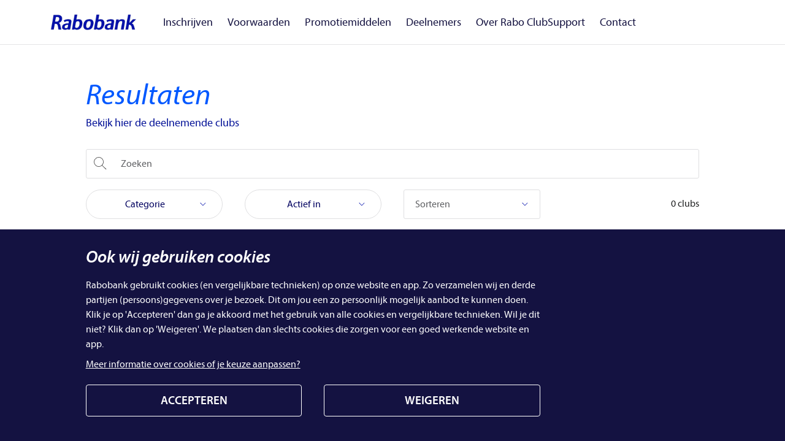

--- FILE ---
content_type: text/html; charset=UTF-8
request_url: https://www.rabo-clubsupport.nl/regio-eindhoven/resultaten
body_size: 7271
content:
<!DOCTYPE html>
<html lang="nl">
<head>
	<title>Rabo ClubSupport</title>
	<meta http-equiv="Content-Type" content="text/html; charset=UTF-8" />
    <meta name="keywords" content="" />
	<meta name="description" content="" />
	<meta name="author" content="" />
	<meta name="Revisit-after" content="" />
	<meta name="robots" content="noindex, nofollow" />
	<meta http-equiv="X-UA-Compatible" content="IE=edge,chrome=1" />
	<meta name="viewport" content="initial-scale=1.0">
	<meta http-equiv="language" content="NL">
    	<link rel="apple-touch-icon" sizes="180x180" href="/apple-touch-icon.png">
	<link rel="icon" type="image/png" sizes="32x32" href="/favicon-32x32.png">
	<link rel="icon" type="image/png" sizes="16x16" href="/favicon-16x16.png">
	<link rel="manifest" href="/site.webmanifest">
	<meta name="msapplication-TileColor" content="#da532c">
	<meta name="theme-color" content="#ffffff">
	
	<meta name="google-site-verification" content="D-dWaM8HcqIbEd4pSA6SWNTKLnSTJ25_ofshMaSIEEg" />
    
                	
		<meta property="og:url" content="https://www.rabo-clubsupport.nl" />
  	<meta property="og:type" content="Rabo ClubSupport" />
  	<meta property="og:title" content="Goed voor jouw club & geweldig voor de buurt! #raboclubsupport" />
  	<meta property="og:image" content="https://www.rabo-clubsupport.nl/img/header/social.jpg" />
  				<link href="/img/quantum/themes/default/favicon.ico" type="image/x-icon" rel="shortcut icon"/> 
		<link href="/img/quantum/themes/default/favicon.ico" type="image/x-icon" rel="icon" />
	 
				<link rel="stylesheet" href="/cache/minify_6a49bfe7eb06fe123c24e2ee926b4b8c.css" type="text/css" media="all" />
				<script src="/cache/minify_77c9046be5c4755fd1aead385f8c1b51.js" type="text/javascript"></script>
			
    	
</head>
<body class="alternative1" class="rabobank">


<div id="fb-root"></div>


			<div class="outer-wrapper Front_Organisation_Voters">
			    <div class="navbar">
        <div class="container">
            <div class="row justify-content-center">
                <div class="col-12 col-lg-10">
                    <div class="navbar__inner row">
                        <div class="navbar__left">
                            <div class="navbar__logo">
                                <a href="/regio-eindhoven/over-rabo-clubsupport" title="Rabobank">
                                    <img src="/img/topbar/Rabobank-text-logo.png" alt="Rabobank"  width="140"/>
                                </a>
                            </div>
                            <div class="navbar__navigation">
                                <ul class="navbar__navigation__list">
                                                                    
                                                                                                                                                                    
                                                                                                                                                                                                                                                                                                                                                        
                                                                                            
                                                                                                
                                                                                                                                        
                                                                                            <li class="">

                                                                                                            <a class="" href="/regio-eindhoven/inschrijven" title="Inschrijven" target="">Inschrijven</a>
                                                                                                    </li>
                                                                                                                                                                            
                                                                                        
                                                                                            <li class="">

                                                                                                            <a class="" href="/regio-eindhoven/voorwaarden" title="Voorwaarden" target="">Voorwaarden</a>
                                                                                                    </li>
                                                                                                                                                                            
                                                                                        
                                                                                            <li class="">

                                                                                                            <a class="" href="/regio-eindhoven/promotiemiddelen" title="Promotiemiddelen" target="">Promotiemiddelen</a>
                                                                                                    </li>
                                                                                                                                                                            
                                                                                        
                                                                                            <li class="">

                                                                                                            <a class="" href="/regio-eindhoven/deelnemers" title="Deelnemers" target="">Deelnemers</a>
                                                                                                    </li>
                                                                                                                                                                                                                                                                                                                                                                    
                                                                                        
                                                                                            <li class="">
                                                    <a class="" href="https://www.rabobank.nl/clubsupport" title="Over Rabo ClubSupport" target="_blank">Over Rabo ClubSupport</a>
                                                </li>
                                                                                                                                                                                                                                                                        
                                                                                        
                                                                                            <li class="">

                                                                                                            <a class="" href="https://www.rabobank.nl/vind-je-bank" title="Contact" target="_blank">Contact</a>
                                                                                                    </li>
                                                                                                                            
                                                                    </ul>
                            </div>
                        </div>
                        <div class="navbar__right">
                            <div class="navbar__menuicon" onclick="Navigation.toggleMobileMenu(this)">
                                <span></span>
                            </div>
                        </div>
                    </div>
                </div>
            </div>
        </div>
    </div>
			<div class="inner-wrapper">
									    

    
    

    

    
	<div class="content pb-0">
		<div class="container">
			<div class="row justify-content-center">
				<div class="col-12 col-lg-10">
					
					<div class="row">
						<div class="col-12 col-lg-10">
                    
                            <div class="components">
                                <div class="component component--text">
                                    <div class="text-component">

                                                                                    <h1>Resultaten</h1>
                                            <p class="introduction">Bekijk hier de deelnemende clubs</p>
                                            
                                                                                
                                    </div>
                                </div>
                            </div>
                            
						</div>
					</div>
				</div>
			</div>
		</div>
	</div>
	
		
	<div class="voting-filters">
		<div class="container">
			<div class="row justify-content-center">
                <a id="filter" style="position: relative; top: -90px;"></a>
                <div class="col-12 col-lg-10">
                    <div class="votes--filters">
                                            <input type="hidden" id="voteCode" name="stemcode" value="" />
                                        <form id="filterForm" action="javascript: Voters.sendFilters();" method="get">
                                                                    	<div class="row votes--filters__search">
                            <div class="col-12">
                                <input class="text" placeholder="Zoeken" name="zoekterm" id="keyword" type="text" value=""
                                    onkeyup="if(event.which == 13){Voters.sendFilters();}">
                                <a class="" href="javascript:void(0);" onclick="Voters.sendFilters();">
                                    <svg height="100%" style="fill-rule:evenodd;clip-rule:evenodd;stroke-linejoin:round;stroke-miterlimit:1.41421;" version="1.1" viewBox="0 0 128 128" width="100%" xml:space="preserve" xmlns="http://www.w3.org/2000/svg" xmlns:serif="http://www.serif.com/" xmlns:xlink="http://www.w3.org/1999/xlink"><rect height="128" id="Search" style="fill:#fff;" width="128" x="0.211" y="0"></rect><path d="M75.941,79.528c-11.617,10.144 -28.988,13.34 -43.601,7.365c-17.62,-7.204 -28.844,-27.468 -25.473,-46.322c3.373,-18.867 20.915,-34.128 40.531,-34.563c0.361,-0.006 0.722,-0.008 1.084,-0.007c19.279,0.183 37.454,15.06 41.025,34.312c2.394,12.904 -1.734,26.845 -10.689,36.433l34.787,33.82c0.746,0.788 0.617,1.05 0.605,1.489c-0.042,1.525 -2.11,2.527 -3.394,1.379l-34.875,-33.906Zm-27.976,-69.527c-17.208,0.163 -33.355,13.173 -36.934,30.111c-2.634,12.469 1.515,26.166 10.639,35.073c10.478,10.228 27.063,13.662 40.897,8.005c16.003,-6.542 26.182,-25.034 23.007,-42.148c-3.147,-16.967 -18.86,-30.64 -36.627,-31.035c-0.328,-0.005 -0.655,-0.007 -0.982,-0.006Z" style="fill-rule:nonzero;"></path></svg>
                                </a>
                                <span id="undo" style="display: none;" onclick="$('#keyword').val(''); Voters.sendFilters();">
                                    <svg version="1.1" id="Laag_1" xmlns="http://www.w3.org/2000/svg" xmlns:xlink="http://www.w3.org/1999/xlink" x="0px" y="0px" width="32px" height="32px" viewBox="0 0 32 32" enable-background="new 0 0 32 32" xml:space="preserve">
                                    <line fill="none" stroke="#ffffff" stroke-width="2.6" stroke-linejoin="round" stroke-miterlimit="10" x1="0.6" y1="31.398" x2="31.4" y2="0.601"></line>
                                    <line fill="none" stroke="#ffffff" stroke-width="2.6" stroke-linejoin="round" stroke-miterlimit="10" x1="0.601" y1="0.6" x2="31.398" y2="31.4"></line>
                                    </svg>
                                </span>
                            </div>
                        </div>
                        <div class="row mobile-filter-toggle">
                            <div class="col-12">
                                                                    <a href="javascript:void(0);" onclick="$('.radio.category').prop('checked', false); $('.radio.pijler').prop('checked', false); Voters.sendFilters();">Verwijder filters<svg id="Capa_1" fill="#ffffff" enable-background="new 0 0 512.013 512.013" height="512" viewBox="0 0 512.013 512.013" width="512" xmlns="http://www.w3.org/2000/svg"><g><path d="m463.085 0h-414.156c-19.31 0-30.661 21.763-19.597 37.599.213.302-6.556-8.916 158.032 215.117 3.692 5.342 5.643 11.593 5.643 18.089v215.917c0 20.996 24.069 32.577 40.39 20.227l70.154-52.884c9.68-7.188 15.456-18.67 15.456-30.73v-152.53c0-6.496 1.95-12.747 5.643-18.089 164.461-223.861 157.819-214.817 158.032-215.117 11.059-15.829-.279-37.599-19.597-37.599zm-162.728 235.111c-6.801 9.257-11.35 22.164-11.35 35.693v152.529c0 2.613-1.255 5.102-3.355 6.655-1.847 1.361 12.142-9.153-62.645 47.223v-206.406c0-12.726-3.853-24.968-11.142-35.402-.181-.259 4.898 6.659-103.142-140.402h294.567zm124.973-170.111h-338.646l-25.713-35h390.072z"/></g></svg></a><span>0 clubs</span>
                                                            </div>
                        </div>  
                        <div class="row votes--filters__lonely">
                            <div class="mobile--filter">
                                <div class="mobile--filter__header">
                                    Filteren
                                    <div class="close" onclick="Voters.closeMobileFilters();"></div>
                                </div>
                            </div>
                            <div class="col-md-3">
                            
                                <div class="filter__selector__base" id="filter__selector__base-1">
                                    <div class="filter__selector" onclick="Voters.toggleFilter(this);">
                                        <span>Categorie</span>
                                        <a href="javascript:void(0);" onclick="$(this).closest('.filter__selector__base').find('input.radio').prop('checked', false);$(this).next('.delete__filter').hide();"
                                            class="delete__filter__mobile">Wissen</a>
                                        <span class="delete__filter" style="">0</span>
                                    </div>
                                    
                                    <div class="filter__option" style="display: none;">
                                        <div class="filter__option__outer">
                                            <div class="filter__option__inner">
                                                                                                                                                                                                                                                                                                                                                                        
	                                                <div class="filter__element">
	                                                    <input value="1" class="radio category" name="categorie[SPORT|PARENT]" id="categorie-SPORT"
                                                            type="checkbox"                                                            onclick="$('.subcategories-SPORT').toggle(this.checked);">
                                                        <label for="categorie-SPORT">Sport</label>
                                                    </div>
                                                                                                            <div class="filter__element subcategories-SPORT ml-2" style="display: none;">
                                                            <input value="1" class="radio category" name="categorie[ATLETIEK]" id="categorie-ATLETIEK"
                                                                type="checkbox">
                                                            <label for="categorie-ATLETIEK">Atletiek</label>
                                                                                                                    </div>
                                                                                                            <div class="filter__element subcategories-SPORT ml-2" style="display: none;">
                                                            <input value="1" class="radio category" name="categorie[BADMINTON]" id="categorie-BADMINTON"
                                                                type="checkbox">
                                                            <label for="categorie-BADMINTON">Badminton</label>
                                                                                                                    </div>
                                                                                                            <div class="filter__element subcategories-SPORT ml-2" style="display: none;">
                                                            <input value="1" class="radio category" name="categorie[BASKETBAL]" id="categorie-BASKETBAL"
                                                                type="checkbox">
                                                            <label for="categorie-BASKETBAL">Basketbal</label>
                                                                                                                    </div>
                                                                                                            <div class="filter__element subcategories-SPORT ml-2" style="display: none;">
                                                            <input value="1" class="radio category" name="categorie[BILJARTEN]" id="categorie-BILJARTEN"
                                                                type="checkbox">
                                                            <label for="categorie-BILJARTEN">Biljarten</label>
                                                                                                                    </div>
                                                                                                            <div class="filter__element subcategories-SPORT ml-2" style="display: none;">
                                                            <input value="1" class="radio category" name="categorie[BRIDGE]" id="categorie-BRIDGE"
                                                                type="checkbox">
                                                            <label for="categorie-BRIDGE">Bridge</label>
                                                                                                                    </div>
                                                                                                            <div class="filter__element subcategories-SPORT ml-2" style="display: none;">
                                                            <input value="1" class="radio category" name="categorie[E-SPORTS]" id="categorie-E-SPORTS"
                                                                type="checkbox">
                                                            <label for="categorie-E-SPORTS">E-sports</label>
                                                                                                                    </div>
                                                                                                            <div class="filter__element subcategories-SPORT ml-2" style="display: none;">
                                                            <input value="1" class="radio category" name="categorie[GYMNASTIEK]" id="categorie-GYMNASTIEK"
                                                                type="checkbox">
                                                            <label for="categorie-GYMNASTIEK">Gymnastiek</label>
                                                                                                                    </div>
                                                                                                            <div class="filter__element subcategories-SPORT ml-2" style="display: none;">
                                                            <input value="1" class="radio category" name="categorie[HANDBAL]" id="categorie-HANDBAL"
                                                                type="checkbox">
                                                            <label for="categorie-HANDBAL">Handbal</label>
                                                                                                                    </div>
                                                                                                            <div class="filter__element subcategories-SPORT ml-2" style="display: none;">
                                                            <input value="1" class="radio category" name="categorie[HENGELSPORT]" id="categorie-HENGELSPORT"
                                                                type="checkbox">
                                                            <label for="categorie-HENGELSPORT">Hengelsport</label>
                                                                                                                    </div>
                                                                                                            <div class="filter__element subcategories-SPORT ml-2" style="display: none;">
                                                            <input value="1" class="radio category" name="categorie[HOCKEY]" id="categorie-HOCKEY"
                                                                type="checkbox">
                                                            <label for="categorie-HOCKEY">Hockey</label>
                                                                                                                    </div>
                                                                                                            <div class="filter__element subcategories-SPORT ml-2" style="display: none;">
                                                            <input value="1" class="radio category" name="categorie[IJSSPORT]" id="categorie-IJSSPORT"
                                                                type="checkbox">
                                                            <label for="categorie-IJSSPORT">IJssport</label>
                                                                                                                    </div>
                                                                                                            <div class="filter__element subcategories-SPORT ml-2" style="display: none;">
                                                            <input value="1" class="radio category" name="categorie[JEU-DE-BOULE]" id="categorie-JEU-DE-BOULE"
                                                                type="checkbox">
                                                            <label for="categorie-JEU-DE-BOULE">Jeu de Boules</label>
                                                                                                                    </div>
                                                                                                            <div class="filter__element subcategories-SPORT ml-2" style="display: none;">
                                                            <input value="1" class="radio category" name="categorie[KAATSEN]" id="categorie-KAATSEN"
                                                                type="checkbox">
                                                            <label for="categorie-KAATSEN">Kaatsen</label>
                                                                                                                    </div>
                                                                                                            <div class="filter__element subcategories-SPORT ml-2" style="display: none;">
                                                            <input value="1" class="radio category" name="categorie[KORFBAL]" id="categorie-KORFBAL"
                                                                type="checkbox">
                                                            <label for="categorie-KORFBAL">Korfbal</label>
                                                                                                                    </div>
                                                                                                            <div class="filter__element subcategories-SPORT ml-2" style="display: none;">
                                                            <input value="1" class="radio category" name="categorie[PAARDEN]" id="categorie-PAARDEN"
                                                                type="checkbox">
                                                            <label for="categorie-PAARDEN">Paarden</label>
                                                                                                                    </div>
                                                                                                            <div class="filter__element subcategories-SPORT ml-2" style="display: none;">
                                                            <input value="1" class="radio category" name="categorie[SCHAKEN]" id="categorie-SCHAKEN"
                                                                type="checkbox">
                                                            <label for="categorie-SCHAKEN">Schaken</label>
                                                                                                                    </div>
                                                                                                            <div class="filter__element subcategories-SPORT ml-2" style="display: none;">
                                                            <input value="1" class="radio category" name="categorie[SCOUTING]" id="categorie-SCOUTING"
                                                                type="checkbox">
                                                            <label for="categorie-SCOUTING">Scouting</label>
                                                                                                                    </div>
                                                                                                            <div class="filter__element subcategories-SPORT ml-2" style="display: none;">
                                                            <input value="1" class="radio category" name="categorie[TAFELTENNIS]" id="categorie-TAFELTENNIS"
                                                                type="checkbox">
                                                            <label for="categorie-TAFELTENNIS">Tafeltennis</label>
                                                                                                                    </div>
                                                                                                            <div class="filter__element subcategories-SPORT ml-2" style="display: none;">
                                                            <input value="1" class="radio category" name="categorie[TENNIS]" id="categorie-TENNIS"
                                                                type="checkbox">
                                                            <label for="categorie-TENNIS">Tennis</label>
                                                                                                                    </div>
                                                                                                            <div class="filter__element subcategories-SPORT ml-2" style="display: none;">
                                                            <input value="1" class="radio category" name="categorie[VOETBAL]" id="categorie-VOETBAL"
                                                                type="checkbox">
                                                            <label for="categorie-VOETBAL">Voetbal</label>
                                                                                                                    </div>
                                                                                                            <div class="filter__element subcategories-SPORT ml-2" style="display: none;">
                                                            <input value="1" class="radio category" name="categorie[VOLLEYBAL]" id="categorie-VOLLEYBAL"
                                                                type="checkbox">
                                                            <label for="categorie-VOLLEYBAL">Volleybal</label>
                                                                                                                    </div>
                                                                                                            <div class="filter__element subcategories-SPORT ml-2" style="display: none;">
                                                            <input value="1" class="radio category" name="categorie[WATERSPORT]" id="categorie-WATERSPORT"
                                                                type="checkbox">
                                                            <label for="categorie-WATERSPORT">Watersport</label>
                                                                                                                    </div>
                                                                                                            <div class="filter__element subcategories-SPORT ml-2" style="display: none;">
                                                            <input value="1" class="radio category" name="categorie[WIELERSPORT]" id="categorie-WIELERSPORT"
                                                                type="checkbox">
                                                            <label for="categorie-WIELERSPORT">Wielersport</label>
                                                                                                                    </div>
                                                                                                            <div class="filter__element subcategories-SPORT ml-2" style="display: none;">
                                                            <input value="1" class="radio category" name="categorie[SPORT-OVERIGE]" id="categorie-SPORT-OVERIGE"
                                                                type="checkbox">
                                                            <label for="categorie-SPORT-OVERIGE">Overig</label>
                                                                                                                    </div>
                                                                                                                                                                                                                                                                                                                                                                            
	                                                <div class="filter__element">
	                                                    <input value="1" class="radio category" name="categorie[KUNST-CULTUUR|PARENT]" id="categorie-KUNST-CULTUUR"
                                                            type="checkbox"                                                            onclick="$('.subcategories-KUNST-CULTUUR').toggle(this.checked);">
                                                        <label for="categorie-KUNST-CULTUUR">Kunst &amp; Cultuur</label>
                                                    </div>
                                                                                                            <div class="filter__element subcategories-KUNST-CULTUUR ml-2" style="display: none;">
                                                            <input value="1" class="radio category" name="categorie[KUNST]" id="categorie-KUNST"
                                                                type="checkbox">
                                                            <label for="categorie-KUNST">Kunst</label>
                                                                                                                    </div>
                                                                                                            <div class="filter__element subcategories-KUNST-CULTUUR ml-2" style="display: none;">
                                                            <input value="1" class="radio category" name="categorie[CULTUUR]" id="categorie-CULTUUR"
                                                                type="checkbox">
                                                            <label for="categorie-CULTUUR">Cultuur</label>
                                                                                                                    </div>
                                                                                                            <div class="filter__element subcategories-KUNST-CULTUUR ml-2" style="display: none;">
                                                            <input value="1" class="radio category" name="categorie[CARNAVAL]" id="categorie-CARNAVAL"
                                                                type="checkbox">
                                                            <label for="categorie-CARNAVAL">Carnaval</label>
                                                                                                                    </div>
                                                                                                            <div class="filter__element subcategories-KUNST-CULTUUR ml-2" style="display: none;">
                                                            <input value="1" class="radio category" name="categorie[MUZIEK]" id="categorie-MUZIEK"
                                                                type="checkbox">
                                                            <label for="categorie-MUZIEK">Muziek</label>
                                                                                                                    </div>
                                                                                                            <div class="filter__element subcategories-KUNST-CULTUUR ml-2" style="display: none;">
                                                            <input value="1" class="radio category" name="categorie[THEATER]" id="categorie-THEATER"
                                                                type="checkbox">
                                                            <label for="categorie-THEATER">Theater</label>
                                                                                                                    </div>
                                                                                                            <div class="filter__element subcategories-KUNST-CULTUUR ml-2" style="display: none;">
                                                            <input value="1" class="radio category" name="categorie[ZANG]" id="categorie-ZANG"
                                                                type="checkbox">
                                                            <label for="categorie-ZANG">Zang</label>
                                                                                                                    </div>
                                                                                                            <div class="filter__element subcategories-KUNST-CULTUUR ml-2" style="display: none;">
                                                            <input value="1" class="radio category" name="categorie[CULTUUR-OVERIGE]" id="categorie-CULTUUR-OVERIGE"
                                                                type="checkbox">
                                                            <label for="categorie-CULTUUR-OVERIGE">Overig</label>
                                                                                                                    </div>
                                                                                                                                                                                                                                                                                                                                                                            
	                                                <div class="filter__element">
	                                                    <input value="1" class="radio category" name="categorie[NATUUR-MAATSCHAPPIJ|PARENT]" id="categorie-NATUUR-MAATSCHAPPIJ"
                                                            type="checkbox"                                                            onclick="$('.subcategories-NATUUR-MAATSCHAPPIJ').toggle(this.checked);">
                                                        <label for="categorie-NATUUR-MAATSCHAPPIJ">Natuur &amp; Maatschappij</label>
                                                    </div>
                                                                                                            <div class="filter__element subcategories-NATUUR-MAATSCHAPPIJ ml-2" style="display: none;">
                                                            <input value="1" class="radio category" name="categorie[NATUUR]" id="categorie-NATUUR"
                                                                type="checkbox">
                                                            <label for="categorie-NATUUR">Natuur</label>
                                                                                                                    </div>
                                                                                                            <div class="filter__element subcategories-NATUUR-MAATSCHAPPIJ ml-2" style="display: none;">
                                                            <input value="1" class="radio category" name="categorie[MAATSCHAPPIJ]" id="categorie-MAATSCHAPPIJ"
                                                                type="checkbox">
                                                            <label for="categorie-MAATSCHAPPIJ">Maatschappij</label>
                                                                                                                    </div>
                                                                                                            <div class="filter__element subcategories-NATUUR-MAATSCHAPPIJ ml-2" style="display: none;">
                                                            <input value="1" class="radio category" name="categorie[MILIEU]" id="categorie-MILIEU"
                                                                type="checkbox">
                                                            <label for="categorie-MILIEU">Milieu</label>
                                                                                                                    </div>
                                                                                                            <div class="filter__element subcategories-NATUUR-MAATSCHAPPIJ ml-2" style="display: none;">
                                                            <input value="1" class="radio category" name="categorie[SAMENLEVING]" id="categorie-SAMENLEVING"
                                                                type="checkbox">
                                                            <label for="categorie-SAMENLEVING">Samenleving</label>
                                                                                                                    </div>
                                                                                                            <div class="filter__element subcategories-NATUUR-MAATSCHAPPIJ ml-2" style="display: none;">
                                                            <input value="1" class="radio category" name="categorie[SENIOREN]" id="categorie-SENIOREN"
                                                                type="checkbox">
                                                            <label for="categorie-SENIOREN">Senioren</label>
                                                                                                                    </div>
                                                                                                            <div class="filter__element subcategories-NATUUR-MAATSCHAPPIJ ml-2" style="display: none;">
                                                            <input value="1" class="radio category" name="categorie[ZORG]" id="categorie-ZORG"
                                                                type="checkbox">
                                                            <label for="categorie-ZORG">Zorg</label>
                                                                                                                    </div>
                                                                                                            <div class="filter__element subcategories-NATUUR-MAATSCHAPPIJ ml-2" style="display: none;">
                                                            <input value="1" class="radio category" name="categorie[NATUUR-MAATSCHAPPIJ-OVERIGE]" id="categorie-NATUUR-MAATSCHAPPIJ-OVERIGE"
                                                                type="checkbox">
                                                            <label for="categorie-NATUUR-MAATSCHAPPIJ-OVERIGE">Overig</label>
                                                                                                                    </div>
                                                                                                                                                                                                </div>
                                        </div>
                                        <div class="filter__option__bottom">
                                            <a class="readon" onclick="$('.radio.category').prop('checked', false); Voters.sendFilters();" href="javascript: void(0);" title="Wissen">Wissen</a>
                                            <button class="button button--primary" type="submit" title="Opslaan">Opslaan</button>
                                        </div>
                                    </div>
                                    
                                </div>
                                
                            </div>
                            <div class="col-md-3">
                            
                                <div class="filter__selector__base" id="filter__selector__base-2">
                                    <div class="filter__selector" onclick="Voters.toggleFilter(this);">
                                        <span>Actief in</span>
                                        <a href="javascript: void(0);" onclick="$(this).closest('.filter__selector__base').find('input.radio').prop('checked', false);$(this).next('.delete__filter').hide();"
                                            class="delete__filter__mobile">Wissen</a>
                                        <span class="delete__filter" style="">0</span>
                                    </div>
                                    
                                    <div class="filter__option" style="display: none;">
                                        <div class="filter__option__outer">
                                            <div class="filter__option__inner">
                                                                                                                                                                                        	</div>
                                        </div>
                                        <div class="filter__option__bottom">
                                            <a class="readon" onclick="$('.radio.pijler').prop('checked', false); Voters.sendFilters();" href="javascript: void(0);" title="Wissen">Wissen</a>
                                            <button class="button button--primary" type="submit" title="Opslaan">Opslaan</button>
                                        </div>
                                    </div>
                                    
                                </div>
                                
                            </div>
                            <div class="col-md-3">
                                <a href="javascript:void(0);" style="display: none;" id="reset-filters" onclick="$('.radio.category').prop('checked', false); $('.radio.pijler').prop('checked', false); Voters.sendFilters();">Verwijder filters</a>
                                
                                <div class="filter__selector__base filter__selector__base-desktop">
                                    <select name="sortering" id="order" onchange="Voters.sendFilters();">
                                        <option value="" selected="selected">Sorteren</option>
                                        <option value="naam-aflopend">Alfabetisch aflopend</option>
                                        <option value="naam-oplopend">Alfabetisch oplopend</option>
                                    </select>
                                </div>
                            </div>
                            <div class="col-md-3">
                                <div class="filter__selector__base filter__selector__base-desktop" style="text-align: right;padding-top: 12px;">
                                0 clubs
                                </div>
                                <div class="filter__selector__base filter__selector__base-mobile">
                                    <div class="filter__selector">
                                        <span>Sorteren</span>
                                    </div>
                                    <div class="radio__filter--wrap">
                                        <input value="naam-aflopend" class="radio sort" name="sortering" id="s1" type="radio">
                                        <label for="s1">Alfabetisch aflopend</label>
                                    </div>
                                    <div class="radio__filter--wrap">
                                        <input value="naam-oplopend" class="radio sort" name="sortering" id="s2" type="radio">
                                        <label for="s2">Alfabetisch oplopend</label>
                                    </div>
                                </div>
                                
                            </div>
                            <div class="mobile--filter--footer">
                                <a class="button button--primary" href="javascript: void(0);" onclick="Voters.sendFilters();" title="Bekijk resultaten">Bekijk resultaten</a>
                            </div>
                        </div>
                    </form>
                    </div>
                </div>
            </div>
		</div>
	</div>
	

<div class="vote--information--wrapper">
    <div class="content">
        <div class="container">
            <div class="row justify-content-center">
	            <div class="col-12 col-lg-10">
                    <div class="vote--information">
                        <div class="vote--information__icon">
                            <svg viewBox="0 0 32 32" xmlns="http://www.w3.org/2000/svg" focusable="false"><path d="M16 30C8.268 30 2 23.732 2 16S8.268 2 16 2s14 6.268 14 14-6.268 14-14 14zm0-2C9.373 28 4 22.627 4 16S9.373 4 16 4s12 5.373 12 12-5.373 12-12 12zm0-14a1 1 0 0 0-1 1v8a1 1 0 0 0 2 0v-8a1 1 0 0 0-1-1zm0-2.5a1.5 1.5 0 1 0 0-3 1.5 1.5 0 0 0 0 3z" fill-rule="evenodd"></path></svg>
                        </div>
                        <div class="vote--information__text">
                            Bekijk hier de resultaten van de deelnemende clubs.
                        </div>
                    </div>
                </div>
            </div>
        </div>
    </div>
</div>
	<div class="voting-overview">
		
		<div class="container">
			<div class="row justify-content-center">
				<div class="col-12 col-lg-10">
					<h3>Clubs in jouw regio:</h3>
					<div class="voting-overview__list">
					    					        <p>Er zijn geen deelnemers gevonden.</p>
					    					    						
						
					</div>
					
				</div>
			</div>
	        		</div>
	</div>
	
		
    <div class="mobile-overlay" style="display: none;" onclick="Voters.closeMobileFilters();"></div>

							</div>
			<footer class="footer">
    <div class="container">
        <div class="row justify-content-center">
            <div class="col-12">
                <div class="footer__wrapper">
                    <div class="footer__left">
                        <ul class="footer__nav">
                            <li>
                                <a href="https://www.rabobank.nl/disclaimer" target="_blank" title="Disclaimer">Disclaimer</a>
                            </li>
                            <li>
                                <a href="https://www.rabobank.nl/privacy" target="_blank" title="Privacy en cookies">Privacy en cookies</a>
                            </li>
                            <li>
                                <a href="javascript:void(0)" onclick="showCookieBar(this)" title="Wijzig cookieinstellingen">Wijzig cookie instellingen</a>
                            </li>
                        </ul>
                    </div>
                    <div class="footer__right">
                        <ul class="social-list">
                            <li>
                                <a class="social__icon social__icon--facebook" href="https://www.facebook.com/rabobank" title="Facebook" target="_blank">
                                    <svg viewBox="0 0 32 32" xmlns="http://www.w3.org/2000/svg" focusable="false"><path d="M17.826 28V15.974h3.96l.18-3.811h-4.14V9.38c0-1.054.218-1.684 1.594-1.684 1.273 0 2.43.013 2.43.013l.09-3.561S20.801 4 19.26 4c-3.812 0-5.464 2.346-5.464 4.904v3.259H11v3.811h2.802V28h4.024z" fill-rule="evenodd"></path></svg>
                                </a>
                            </li>
                            <li>
                                <a class="social__icon social__icon--instagram" href="https://www.instagram.com/rabobank" title="Instagram" target="_blank">
                                    <svg viewBox="0 0 32 32" xmlns="http://www.w3.org/2000/svg" focusable="false"><path d="M23 3a6 6 0 0 1 6 6v14a6 6 0 0 1-6 6H9a6 6 0 0 1-6-6V9a6 6 0 0 1 6-6h14zm0 2H9a4 4 0 0 0-4 4v14a4 4 0 0 0 4 4h14a4 4 0 0 0 4-4V9a4 4 0 0 0-4-4zm-7 4a7 7 0 1 1 0 14 7 7 0 0 1 0-14zm0 2a5 5 0 1 0 0 10 5 5 0 0 0 0-10zm7.5-4a1.5 1.5 0 1 1 0 3 1.5 1.5 0 0 1 0-3z" fill-rule="evenodd"></path></svg>
                                </a>
                            </li>
                            <li>
                                <a class="social__icon social__icon--linkedin" href="https://www.linkedin.com/company/rabobank" title="LinkedIn" target="_blank">
                                    <svg viewBox="0 0 32 32" xmlns="http://www.w3.org/2000/svg" focusable="false"><path d="M22.035 11.475c5.033 0 5.965 3.278 5.965 7.542V27.7h-4.97v-7.697c0-1.838-.035-4.199-2.584-4.199-2.588 0-2.983 2-2.983 4.065V27.7h-4.971V11.87h4.77v2.161h.068c.665-1.243 2.288-2.556 4.705-2.556zm-12.666.395v15.829H4.395v-15.83h4.974zM6.883 4c1.589 0 2.882 1.278 2.882 2.851 0 1.575-1.293 2.854-2.882 2.854C5.288 9.705 4 8.427 4 6.851 4 5.278 5.288 4 6.883 4z" fill-rule="evenodd"></path></svg>
                                </a>
                            </li>
                            <li>
                                <a class="social__icon social__icon--twitter" href="https://www.twitter.com/rabobank" title="Twitter" target="_blank">
                                    <svg viewBox="0 0 32 32" xmlns="http://www.w3.org/2000/svg" focusable="false"><path d="M29 8.478c-.958.421-1.986.706-3.064.834a5.308 5.308 0 0 0 2.346-2.924 10.759 10.759 0 0 1-3.389 1.281A5.347 5.347 0 0 0 21 6c-2.947 0-5.333 2.368-5.333 5.288 0 .413.046.817.137 1.205A15.191 15.191 0 0 1 4.81 6.968a5.247 5.247 0 0 0-.722 2.659 5.27 5.27 0 0 0 2.373 4.401 5.361 5.361 0 0 1-2.415-.663c-.002.023-.002.045-.002.067 0 2.562 1.84 4.698 4.28 5.185a5.383 5.383 0 0 1-2.41.09 5.328 5.328 0 0 0 4.983 3.671A10.754 10.754 0 0 1 3 24.568a15.184 15.184 0 0 0 8.177 2.376c9.813 0 15.178-8.056 15.178-15.045 0-.23-.004-.455-.014-.683A10.814 10.814 0 0 0 29 8.478z" fill-rule="evenodd"></path></svg>
                                </a>
                            </li>
                            <li>
                                <a class="social__icon social__icon--youtube" href="https://www.youtube.com/user/rabobank" title="Youtube" target="_blank">
                                    <svg viewBox="0 0 32 32" xmlns="http://www.w3.org/2000/svg" focusable="false"><path d="M16.01 7c.32 0 8.162.011 10.148.555A3.29 3.29 0 0 1 28.457 9.9c.48 1.833.536 5.428.542 6.226v.32c-.006.797-.061 4.393-.542 6.225a3.29 3.29 0 0 1-2.3 2.346c-1.861.51-8.87.55-10.002.554h-.31c-1.132-.003-8.14-.045-10.003-.554a3.29 3.29 0 0 1-2.299-2.346c-.465-1.773-.532-5.198-.541-6.14v-.49c.01-.943.076-4.368.541-6.14a3.29 3.29 0 0 1 2.299-2.346C7.87 7 16 7 16 7zm-2.696 5.572V20l6.5-3.714-6.5-3.714z" fill-rule="evenodd"></path></svg>
                                </a>
                            </li>
                        </ul>
                    </div>
                </div>
            </div>
        </div>
    </div>
</footer>		</div>		
		<div class="overlay-back" style="display: none;"></div>
        <div class="overlay-background overlay-background-menu" style="display: none;" onclick="dropAll();" ontouch="dropAll();">
            
        </div>
	


<div class="cookies" style="display:block;">
	<div class="container">
		<div class="row row justify-content-center">
			<div class="col-12 col-lg-10">
                <div class="row">
                    <div class="col-12 col-lg-9">
                        <div class="row">
                            <div class="col-12">
                                <h3>Ook wij gebruiken cookies</h3>
                                <p>Rabobank gebruikt cookies (en vergelijkbare technieken) op onze website en app. Zo verzamelen wij en derde partijen 
									(persoons)gegevens over je bezoek. Dit om jou een zo persoonlijk mogelijk aanbod te kunnen doen. Klik je op 'Accepteren' 
									dan ga je akkoord met het gebruik van alle cookies en vergelijkbare technieken. Wil je dit niet? Klik dan op 'Weigeren'. 
									We plaatsen dan slechts cookies die zorgen voor een goed werkende website en app.</p>
                                
								<a href="https://www.rabobank.nl/privacy/cookies" target="_blank"><u>Meer informatie over cookies of je keuze aanpassen?</u></a>
								<br />&nbsp;
                            </div>
                            <div class="col-12 col-lg-6">
                                <div class="cookies__buttons">
                                    <a style="display: block; text-align: center;" href="?cookie=1">ACCEPTEREN</a>
                                </div>
                            </div>
                            <div class="col-12 col-lg-6">
                                <div class="cookies__buttons">
                                    <a style="display: block; text-align: center;" href="?cookie=2">WEIGEREN</a>
                                </div>
                            </div>
                        </div>
                    </div>
                </div>
            </div>
		</div>
		<div class="row">
			<div class="col-12 col-lg-9">
				<div class="cookies__settings mt-3">
					<div class="cookies__setting" onclick="setCookiePreference(this);">
						<div class="cookies__setting__inner">
							<div class="cookies__setting__stars">
								<img src="/img/assets/icons/icon-star.svg" alt="" class="svg" />
								<img src="/img/assets/icons/icon-star.svg" alt="" class="svg" />
								<img src="/img/assets/icons/icon-star.svg" alt="" class="svg" />
							</div>
							<div class="cookies__setting__content">
								Haal het meeste uit onze website, app &eacute;n websites van derden, met advertenties die voor jou relevant zijn. Jouw internetgedrag wordt gedeeld met Rabobank en derden die cookies plaatsen.
							</div>
						</div>
					</div>
					<div class="cookies__setting" onclick="setCookiePreference(this);">
						<div class="cookies__setting__inner">
							<div class="cookies__setting__stars">
								<img src="/img/assets/icons/icon-star.svg" alt="" class="svg" />
								<img src="/img/assets/icons/icon-star.svg" alt="" class="svg" />
							</div>
							<div class="cookies__setting__content">
								Haal het meeste uit onze website en app met advertenties die voor jou relevant zijn. Jouw internetgedrag wordt alleen met Rabobank gedeeld.
							</div>
						</div>
					</div>
					<div class="cookies__setting" onclick="setCookiePreference(this);">
						<div class="cookies__setting__inner">
							<div class="cookies__setting__stars">
								<img src="/img/assets/icons/icon-star.svg" alt="" class="svg" />
							</div>
							<div class="cookies__setting__content">
								Voor een goedwerkende website en app worden alleen functionele en analytische cookies geplaatst.
							</div>
						</div>
					</div>
				</div>
			</div>
		</div>
	</div>
</div>

</body>
</html>

--- FILE ---
content_type: text/css
request_url: https://www.rabo-clubsupport.nl/cache/minify_6a49bfe7eb06fe123c24e2ee926b4b8c.css
body_size: 93277
content:
html,body,p,ol,ul,li,dl,dt,dd,blockquote,figure,fieldset,legend,textarea,pre,iframe,hr,h1,h2,h3,h4,h5,h6{margin:0;padding:0}ul{list-style:none}button,input,select,textarea{margin:0}html{box-sizing:border-box}*{box-sizing:inherit;outline:none}*:before,*:after{box-sizing:inherit}img,embed,object,audio,video{height:auto;max-width:100%}iframe{border:0}button,input,optgroup,select,textarea,html input[type=button],input[type=reset],input[type=submit],button[disabled],html input[disabled],button::-moz-focus-inner,input::-moz-focus-inner,input[type=checkbox],input[type=radio],input[type=number]::-webkit-inner-spin-button,input[type=number]::-webkit-outer-spin-button,input[type=search],input[type=search]::-webkit-search-cancel-button,input[type=search]::-webkit-search-decoration{border:0;background-image:none;background-color:transparent;-webkit-box-shadow:none;-moz-box-shadow:none;box-shadow:none;-webkit-appearance:none;-moz-appearance:none;appearance:none}input[type=search]::-webkit-search-decoration,input[type=search]::-webkit-search-cancel-button,input[type=search]::-webkit-search-results-button,input[type=search]::-webkit-search-results-decoration{display:none}fieldset{display:none}/*! * Bootstrap Grid v4.0.0 (https://getbootstrap.com) * Copyright 2011-2018 The Bootstrap Authors * Copyright 2011-2018 Twitter, Inc. * Licensed under MIT (https://github.com/twbs/bootstrap/blob/master/LICENSE) */@-ms-viewport{width:device-width}html{box-sizing:border-box;-ms-overflow-style:scrollbar}*,*::before,*::after{box-sizing:inherit}.container{width:100%;padding-right:18px;padding-left:18px;margin-right:auto;margin-left:auto}@media(min-width: 481px){.container{max-width:100%}}@media(min-width: 600px){.container{max-width:100%}}@media(min-width: 768px){.container{max-width:100%}}@media(min-width: 992px){.container{max-width:100%}}@media(min-width: 1280px){.container{max-width:1280px}}@media(min-width: 1426px){.container{max-width:1426px}}.container-fluid{width:100%;padding-right:18px;padding-left:18px;margin-right:auto;margin-left:auto}.row{display:flex;flex-wrap:wrap;margin-right:-18px;margin-left:-18px}.no-gutters{margin-right:0;margin-left:0}.no-gutters>.col,.no-gutters>[class*=col-]{padding-right:0;padding-left:0}.col-xxl,.col-xxl-auto,.col-xxl-12,.col-xxl-11,.col-xxl-10,.col-xxl-9,.col-xxl-8,.col-xxl-7,.col-xxl-6,.col-xxl-5,.col-xxl-4,.col-xxl-3,.col-xxl-2,.col-xxl-1,.col-xl,.col-xl-auto,.col-xl-12,.col-xl-11,.col-xl-10,.col-xl-9,.col-xl-8,.col-xl-7,.col-xl-6,.col-xl-5,.col-xl-4,.col-xl-3,.col-xl-2,.col-xl-1,.col-lg,.col-lg-auto,.col-lg-12,.col-lg-11,.col-lg-10,.col-lg-9,.col-lg-8,.col-lg-7,.col-lg-6,.col-lg-5,.col-lg-4,.col-lg-3,.col-lg-2,.col-lg-1,.col-md,.col-md-auto,.col-md-12,.col-md-11,.col-md-10,.col-md-9,.col-md-8,.col-md-7,.col-md-6,.col-md-5,.col-md-4,.col-md-3,.col-md-2,.col-md-1,.col-ph,.col-ph-auto,.col-ph-12,.col-ph-11,.col-ph-10,.col-ph-9,.col-ph-8,.col-ph-7,.col-ph-6,.col-ph-5,.col-ph-4,.col-ph-3,.col-ph-2,.col-ph-1,.col-sm,.col-sm-auto,.col-sm-12,.col-sm-11,.col-sm-10,.col-sm-9,.col-sm-8,.col-sm-7,.col-sm-6,.col-sm-5,.col-sm-4,.col-sm-3,.col-sm-2,.col-sm-1,.col,.col-auto,.col-12,.col-11,.col-10,.col-9,.col-8,.col-7,.col-6,.col-5,.col-4,.col-3,.col-2,.col-1{position:relative;width:100%;min-height:1px;padding-right:18px;padding-left:18px}.col{flex-basis:0;flex-grow:1;max-width:100%}.col-auto{flex:0 0 auto;width:auto;max-width:none}.col-1{flex:0 0 8.3333333333%;max-width:8.3333333333%}.col-2{flex:0 0 16.6666666667%;max-width:16.6666666667%}.col-3{flex:0 0 25%;max-width:25%}.col-4{flex:0 0 33.3333333333%;max-width:33.3333333333%}.col-5{flex:0 0 41.6666666667%;max-width:41.6666666667%}.col-6{flex:0 0 50%;max-width:50%}.col-7{flex:0 0 58.3333333333%;max-width:58.3333333333%}.col-8{flex:0 0 66.6666666667%;max-width:66.6666666667%}.col-9{flex:0 0 75%;max-width:75%}.col-10{flex:0 0 83.3333333333%;max-width:83.3333333333%}.col-11{flex:0 0 91.6666666667%;max-width:91.6666666667%}.col-12{flex:0 0 100%;max-width:100%}.order-first{order:-1}.order-last{order:13}.order-0{order:0}.order-1{order:1}.order-2{order:2}.order-3{order:3}.order-4{order:4}.order-5{order:5}.order-6{order:6}.order-7{order:7}.order-8{order:8}.order-9{order:9}.order-10{order:10}.order-11{order:11}.order-12{order:12}.offset-1{margin-left:8.3333333333%}.offset-2{margin-left:16.6666666667%}.offset-3{margin-left:25%}.offset-4{margin-left:33.3333333333%}.offset-5{margin-left:41.6666666667%}.offset-6{margin-left:50%}.offset-7{margin-left:58.3333333333%}.offset-8{margin-left:66.6666666667%}.offset-9{margin-left:75%}.offset-10{margin-left:83.3333333333%}.offset-11{margin-left:91.6666666667%}@media(min-width: 481px){.col-sm{flex-basis:0;flex-grow:1;max-width:100%}.col-sm-auto{flex:0 0 auto;width:auto;max-width:none}.col-sm-1{flex:0 0 8.3333333333%;max-width:8.3333333333%}.col-sm-2{flex:0 0 16.6666666667%;max-width:16.6666666667%}.col-sm-3{flex:0 0 25%;max-width:25%}.col-sm-4{flex:0 0 33.3333333333%;max-width:33.3333333333%}.col-sm-5{flex:0 0 41.6666666667%;max-width:41.6666666667%}.col-sm-6{flex:0 0 50%;max-width:50%}.col-sm-7{flex:0 0 58.3333333333%;max-width:58.3333333333%}.col-sm-8{flex:0 0 66.6666666667%;max-width:66.6666666667%}.col-sm-9{flex:0 0 75%;max-width:75%}.col-sm-10{flex:0 0 83.3333333333%;max-width:83.3333333333%}.col-sm-11{flex:0 0 91.6666666667%;max-width:91.6666666667%}.col-sm-12{flex:0 0 100%;max-width:100%}.order-sm-first{order:-1}.order-sm-last{order:13}.order-sm-0{order:0}.order-sm-1{order:1}.order-sm-2{order:2}.order-sm-3{order:3}.order-sm-4{order:4}.order-sm-5{order:5}.order-sm-6{order:6}.order-sm-7{order:7}.order-sm-8{order:8}.order-sm-9{order:9}.order-sm-10{order:10}.order-sm-11{order:11}.order-sm-12{order:12}.offset-sm-0{margin-left:0}.offset-sm-1{margin-left:8.3333333333%}.offset-sm-2{margin-left:16.6666666667%}.offset-sm-3{margin-left:25%}.offset-sm-4{margin-left:33.3333333333%}.offset-sm-5{margin-left:41.6666666667%}.offset-sm-6{margin-left:50%}.offset-sm-7{margin-left:58.3333333333%}.offset-sm-8{margin-left:66.6666666667%}.offset-sm-9{margin-left:75%}.offset-sm-10{margin-left:83.3333333333%}.offset-sm-11{margin-left:91.6666666667%}}@media(min-width: 600px){.col-ph{flex-basis:0;flex-grow:1;max-width:100%}.col-ph-auto{flex:0 0 auto;width:auto;max-width:none}.col-ph-1{flex:0 0 8.3333333333%;max-width:8.3333333333%}.col-ph-2{flex:0 0 16.6666666667%;max-width:16.6666666667%}.col-ph-3{flex:0 0 25%;max-width:25%}.col-ph-4{flex:0 0 33.3333333333%;max-width:33.3333333333%}.col-ph-5{flex:0 0 41.6666666667%;max-width:41.6666666667%}.col-ph-6{flex:0 0 50%;max-width:50%}.col-ph-7{flex:0 0 58.3333333333%;max-width:58.3333333333%}.col-ph-8{flex:0 0 66.6666666667%;max-width:66.6666666667%}.col-ph-9{flex:0 0 75%;max-width:75%}.col-ph-10{flex:0 0 83.3333333333%;max-width:83.3333333333%}.col-ph-11{flex:0 0 91.6666666667%;max-width:91.6666666667%}.col-ph-12{flex:0 0 100%;max-width:100%}.order-ph-first{order:-1}.order-ph-last{order:13}.order-ph-0{order:0}.order-ph-1{order:1}.order-ph-2{order:2}.order-ph-3{order:3}.order-ph-4{order:4}.order-ph-5{order:5}.order-ph-6{order:6}.order-ph-7{order:7}.order-ph-8{order:8}.order-ph-9{order:9}.order-ph-10{order:10}.order-ph-11{order:11}.order-ph-12{order:12}.offset-ph-0{margin-left:0}.offset-ph-1{margin-left:8.3333333333%}.offset-ph-2{margin-left:16.6666666667%}.offset-ph-3{margin-left:25%}.offset-ph-4{margin-left:33.3333333333%}.offset-ph-5{margin-left:41.6666666667%}.offset-ph-6{margin-left:50%}.offset-ph-7{margin-left:58.3333333333%}.offset-ph-8{margin-left:66.6666666667%}.offset-ph-9{margin-left:75%}.offset-ph-10{margin-left:83.3333333333%}.offset-ph-11{margin-left:91.6666666667%}}@media(min-width: 768px){.col-md{flex-basis:0;flex-grow:1;max-width:100%}.col-md-auto{flex:0 0 auto;width:auto;max-width:none}.col-md-1{flex:0 0 8.3333333333%;max-width:8.3333333333%}.col-md-2{flex:0 0 16.6666666667%;max-width:16.6666666667%}.col-md-3{flex:0 0 25%;max-width:25%}.col-md-4{flex:0 0 33.3333333333%;max-width:33.3333333333%}.col-md-5{flex:0 0 41.6666666667%;max-width:41.6666666667%}.col-md-6{flex:0 0 50%;max-width:50%}.col-md-7{flex:0 0 58.3333333333%;max-width:58.3333333333%}.col-md-8{flex:0 0 66.6666666667%;max-width:66.6666666667%}.col-md-9{flex:0 0 75%;max-width:75%}.col-md-10{flex:0 0 83.3333333333%;max-width:83.3333333333%}.col-md-11{flex:0 0 91.6666666667%;max-width:91.6666666667%}.col-md-12{flex:0 0 100%;max-width:100%}.order-md-first{order:-1}.order-md-last{order:13}.order-md-0{order:0}.order-md-1{order:1}.order-md-2{order:2}.order-md-3{order:3}.order-md-4{order:4}.order-md-5{order:5}.order-md-6{order:6}.order-md-7{order:7}.order-md-8{order:8}.order-md-9{order:9}.order-md-10{order:10}.order-md-11{order:11}.order-md-12{order:12}.offset-md-0{margin-left:0}.offset-md-1{margin-left:8.3333333333%}.offset-md-2{margin-left:16.6666666667%}.offset-md-3{margin-left:25%}.offset-md-4{margin-left:33.3333333333%}.offset-md-5{margin-left:41.6666666667%}.offset-md-6{margin-left:50%}.offset-md-7{margin-left:58.3333333333%}.offset-md-8{margin-left:66.6666666667%}.offset-md-9{margin-left:75%}.offset-md-10{margin-left:83.3333333333%}.offset-md-11{margin-left:91.6666666667%}}@media(min-width: 992px){.col-lg{flex-basis:0;flex-grow:1;max-width:100%}.col-lg-auto{flex:0 0 auto;width:auto;max-width:none}.col-lg-1{flex:0 0 8.3333333333%;max-width:8.3333333333%}.col-lg-2{flex:0 0 16.6666666667%;max-width:16.6666666667%}.col-lg-3{flex:0 0 25%;max-width:25%}.col-lg-4{flex:0 0 33.3333333333%;max-width:33.3333333333%}.col-lg-5{flex:0 0 41.6666666667%;max-width:41.6666666667%}.col-lg-6{flex:0 0 50%;max-width:50%}.col-lg-7{flex:0 0 58.3333333333%;max-width:58.3333333333%}.col-lg-8{flex:0 0 66.6666666667%;max-width:66.6666666667%}.col-lg-9{flex:0 0 75%;max-width:75%}.col-lg-10{flex:0 0 83.3333333333%;max-width:83.3333333333%}.col-lg-11{flex:0 0 91.6666666667%;max-width:91.6666666667%}.col-lg-12{flex:0 0 100%;max-width:100%}.order-lg-first{order:-1}.order-lg-last{order:13}.order-lg-0{order:0}.order-lg-1{order:1}.order-lg-2{order:2}.order-lg-3{order:3}.order-lg-4{order:4}.order-lg-5{order:5}.order-lg-6{order:6}.order-lg-7{order:7}.order-lg-8{order:8}.order-lg-9{order:9}.order-lg-10{order:10}.order-lg-11{order:11}.order-lg-12{order:12}.offset-lg-0{margin-left:0}.offset-lg-1{margin-left:8.3333333333%}.offset-lg-2{margin-left:16.6666666667%}.offset-lg-3{margin-left:25%}.offset-lg-4{margin-left:33.3333333333%}.offset-lg-5{margin-left:41.6666666667%}.offset-lg-6{margin-left:50%}.offset-lg-7{margin-left:58.3333333333%}.offset-lg-8{margin-left:66.6666666667%}.offset-lg-9{margin-left:75%}.offset-lg-10{margin-left:83.3333333333%}.offset-lg-11{margin-left:91.6666666667%}}@media(min-width: 1280px){.col-xl{flex-basis:0;flex-grow:1;max-width:100%}.col-xl-auto{flex:0 0 auto;width:auto;max-width:none}.col-xl-1{flex:0 0 8.3333333333%;max-width:8.3333333333%}.col-xl-2{flex:0 0 16.6666666667%;max-width:16.6666666667%}.col-xl-3{flex:0 0 25%;max-width:25%}.col-xl-4{flex:0 0 33.3333333333%;max-width:33.3333333333%}.col-xl-5{flex:0 0 41.6666666667%;max-width:41.6666666667%}.col-xl-6{flex:0 0 50%;max-width:50%}.col-xl-7{flex:0 0 58.3333333333%;max-width:58.3333333333%}.col-xl-8{flex:0 0 66.6666666667%;max-width:66.6666666667%}.col-xl-9{flex:0 0 75%;max-width:75%}.col-xl-10{flex:0 0 83.3333333333%;max-width:83.3333333333%}.col-xl-11{flex:0 0 91.6666666667%;max-width:91.6666666667%}.col-xl-12{flex:0 0 100%;max-width:100%}.order-xl-first{order:-1}.order-xl-last{order:13}.order-xl-0{order:0}.order-xl-1{order:1}.order-xl-2{order:2}.order-xl-3{order:3}.order-xl-4{order:4}.order-xl-5{order:5}.order-xl-6{order:6}.order-xl-7{order:7}.order-xl-8{order:8}.order-xl-9{order:9}.order-xl-10{order:10}.order-xl-11{order:11}.order-xl-12{order:12}.offset-xl-0{margin-left:0}.offset-xl-1{margin-left:8.3333333333%}.offset-xl-2{margin-left:16.6666666667%}.offset-xl-3{margin-left:25%}.offset-xl-4{margin-left:33.3333333333%}.offset-xl-5{margin-left:41.6666666667%}.offset-xl-6{margin-left:50%}.offset-xl-7{margin-left:58.3333333333%}.offset-xl-8{margin-left:66.6666666667%}.offset-xl-9{margin-left:75%}.offset-xl-10{margin-left:83.3333333333%}.offset-xl-11{margin-left:91.6666666667%}}@media(min-width: 1426px){.col-xxl{flex-basis:0;flex-grow:1;max-width:100%}.col-xxl-auto{flex:0 0 auto;width:auto;max-width:none}.col-xxl-1{flex:0 0 8.3333333333%;max-width:8.3333333333%}.col-xxl-2{flex:0 0 16.6666666667%;max-width:16.6666666667%}.col-xxl-3{flex:0 0 25%;max-width:25%}.col-xxl-4{flex:0 0 33.3333333333%;max-width:33.3333333333%}.col-xxl-5{flex:0 0 41.6666666667%;max-width:41.6666666667%}.col-xxl-6{flex:0 0 50%;max-width:50%}.col-xxl-7{flex:0 0 58.3333333333%;max-width:58.3333333333%}.col-xxl-8{flex:0 0 66.6666666667%;max-width:66.6666666667%}.col-xxl-9{flex:0 0 75%;max-width:75%}.col-xxl-10{flex:0 0 83.3333333333%;max-width:83.3333333333%}.col-xxl-11{flex:0 0 91.6666666667%;max-width:91.6666666667%}.col-xxl-12{flex:0 0 100%;max-width:100%}.order-xxl-first{order:-1}.order-xxl-last{order:13}.order-xxl-0{order:0}.order-xxl-1{order:1}.order-xxl-2{order:2}.order-xxl-3{order:3}.order-xxl-4{order:4}.order-xxl-5{order:5}.order-xxl-6{order:6}.order-xxl-7{order:7}.order-xxl-8{order:8}.order-xxl-9{order:9}.order-xxl-10{order:10}.order-xxl-11{order:11}.order-xxl-12{order:12}.offset-xxl-0{margin-left:0}.offset-xxl-1{margin-left:8.3333333333%}.offset-xxl-2{margin-left:16.6666666667%}.offset-xxl-3{margin-left:25%}.offset-xxl-4{margin-left:33.3333333333%}.offset-xxl-5{margin-left:41.6666666667%}.offset-xxl-6{margin-left:50%}.offset-xxl-7{margin-left:58.3333333333%}.offset-xxl-8{margin-left:66.6666666667%}.offset-xxl-9{margin-left:75%}.offset-xxl-10{margin-left:83.3333333333%}.offset-xxl-11{margin-left:91.6666666667%}}.d-none{display:none !important}.d-inline{display:inline !important}.d-inline-block{display:inline-block !important}.d-block{display:block !important}.d-table{display:table !important}.d-table-row{display:table-row !important}.d-table-cell{display:table-cell !important}.d-flex{display:flex !important}.d-inline-flex{display:inline-flex !important}@media(min-width: 481px){.d-sm-none{display:none !important}.d-sm-inline{display:inline !important}.d-sm-inline-block{display:inline-block !important}.d-sm-block{display:block !important}.d-sm-table{display:table !important}.d-sm-table-row{display:table-row !important}.d-sm-table-cell{display:table-cell !important}.d-sm-flex{display:flex !important}.d-sm-inline-flex{display:inline-flex !important}}@media(min-width: 600px){.d-ph-none{display:none !important}.d-ph-inline{display:inline !important}.d-ph-inline-block{display:inline-block !important}.d-ph-block{display:block !important}.d-ph-table{display:table !important}.d-ph-table-row{display:table-row !important}.d-ph-table-cell{display:table-cell !important}.d-ph-flex{display:flex !important}.d-ph-inline-flex{display:inline-flex !important}}@media(min-width: 768px){.d-md-none{display:none !important}.d-md-inline{display:inline !important}.d-md-inline-block{display:inline-block !important}.d-md-block{display:block !important}.d-md-table{display:table !important}.d-md-table-row{display:table-row !important}.d-md-table-cell{display:table-cell !important}.d-md-flex{display:flex !important}.d-md-inline-flex{display:inline-flex !important}}@media(min-width: 992px){.d-lg-none{display:none !important}.d-lg-inline{display:inline !important}.d-lg-inline-block{display:inline-block !important}.d-lg-block{display:block !important}.d-lg-table{display:table !important}.d-lg-table-row{display:table-row !important}.d-lg-table-cell{display:table-cell !important}.d-lg-flex{display:flex !important}.d-lg-inline-flex{display:inline-flex !important}}@media(min-width: 1280px){.d-xl-none{display:none !important}.d-xl-inline{display:inline !important}.d-xl-inline-block{display:inline-block !important}.d-xl-block{display:block !important}.d-xl-table{display:table !important}.d-xl-table-row{display:table-row !important}.d-xl-table-cell{display:table-cell !important}.d-xl-flex{display:flex !important}.d-xl-inline-flex{display:inline-flex !important}}@media(min-width: 1426px){.d-xxl-none{display:none !important}.d-xxl-inline{display:inline !important}.d-xxl-inline-block{display:inline-block !important}.d-xxl-block{display:block !important}.d-xxl-table{display:table !important}.d-xxl-table-row{display:table-row !important}.d-xxl-table-cell{display:table-cell !important}.d-xxl-flex{display:flex !important}.d-xxl-inline-flex{display:inline-flex !important}}@media print{.d-print-none{display:none !important}.d-print-inline{display:inline !important}.d-print-inline-block{display:inline-block !important}.d-print-block{display:block !important}.d-print-table{display:table !important}.d-print-table-row{display:table-row !important}.d-print-table-cell{display:table-cell !important}.d-print-flex{display:flex !important}.d-print-inline-flex{display:inline-flex !important}}.flex-row{flex-direction:row !important}.flex-column{flex-direction:column !important}.flex-row-reverse{flex-direction:row-reverse !important}.flex-column-reverse{flex-direction:column-reverse !important}.flex-wrap{flex-wrap:wrap !important}.flex-nowrap{flex-wrap:nowrap !important}.flex-wrap-reverse{flex-wrap:wrap-reverse !important}.justify-content-start{justify-content:flex-start !important}.justify-content-end{justify-content:flex-end !important}.justify-content-center{justify-content:center !important}.justify-content-between{justify-content:space-between !important}.justify-content-around{justify-content:space-around !important}.align-items-start{align-items:flex-start !important}.align-items-end{align-items:flex-end !important}.align-items-center{align-items:center !important}.align-items-baseline{align-items:baseline !important}.align-items-stretch{align-items:stretch !important}.align-content-start{align-content:flex-start !important}.align-content-end{align-content:flex-end !important}.align-content-center{align-content:center !important}.align-content-between{align-content:space-between !important}.align-content-around{align-content:space-around !important}.align-content-stretch{align-content:stretch !important}.align-self-auto{align-self:auto !important}.align-self-start{align-self:flex-start !important}.align-self-end{align-self:flex-end !important}.align-self-center{align-self:center !important}.align-self-baseline{align-self:baseline !important}.align-self-stretch{align-self:stretch !important}@media(min-width: 481px){.flex-sm-row{flex-direction:row !important}.flex-sm-column{flex-direction:column !important}.flex-sm-row-reverse{flex-direction:row-reverse !important}.flex-sm-column-reverse{flex-direction:column-reverse !important}.flex-sm-wrap{flex-wrap:wrap !important}.flex-sm-nowrap{flex-wrap:nowrap !important}.flex-sm-wrap-reverse{flex-wrap:wrap-reverse !important}.justify-content-sm-start{justify-content:flex-start !important}.justify-content-sm-end{justify-content:flex-end !important}.justify-content-sm-center{justify-content:center !important}.justify-content-sm-between{justify-content:space-between !important}.justify-content-sm-around{justify-content:space-around !important}.align-items-sm-start{align-items:flex-start !important}.align-items-sm-end{align-items:flex-end !important}.align-items-sm-center{align-items:center !important}.align-items-sm-baseline{align-items:baseline !important}.align-items-sm-stretch{align-items:stretch !important}.align-content-sm-start{align-content:flex-start !important}.align-content-sm-end{align-content:flex-end !important}.align-content-sm-center{align-content:center !important}.align-content-sm-between{align-content:space-between !important}.align-content-sm-around{align-content:space-around !important}.align-content-sm-stretch{align-content:stretch !important}.align-self-sm-auto{align-self:auto !important}.align-self-sm-start{align-self:flex-start !important}.align-self-sm-end{align-self:flex-end !important}.align-self-sm-center{align-self:center !important}.align-self-sm-baseline{align-self:baseline !important}.align-self-sm-stretch{align-self:stretch !important}}@media(min-width: 600px){.flex-ph-row{flex-direction:row !important}.flex-ph-column{flex-direction:column !important}.flex-ph-row-reverse{flex-direction:row-reverse !important}.flex-ph-column-reverse{flex-direction:column-reverse !important}.flex-ph-wrap{flex-wrap:wrap !important}.flex-ph-nowrap{flex-wrap:nowrap !important}.flex-ph-wrap-reverse{flex-wrap:wrap-reverse !important}.justify-content-ph-start{justify-content:flex-start !important}.justify-content-ph-end{justify-content:flex-end !important}.justify-content-ph-center{justify-content:center !important}.justify-content-ph-between{justify-content:space-between !important}.justify-content-ph-around{justify-content:space-around !important}.align-items-ph-start{align-items:flex-start !important}.align-items-ph-end{align-items:flex-end !important}.align-items-ph-center{align-items:center !important}.align-items-ph-baseline{align-items:baseline !important}.align-items-ph-stretch{align-items:stretch !important}.align-content-ph-start{align-content:flex-start !important}.align-content-ph-end{align-content:flex-end !important}.align-content-ph-center{align-content:center !important}.align-content-ph-between{align-content:space-between !important}.align-content-ph-around{align-content:space-around !important}.align-content-ph-stretch{align-content:stretch !important}.align-self-ph-auto{align-self:auto !important}.align-self-ph-start{align-self:flex-start !important}.align-self-ph-end{align-self:flex-end !important}.align-self-ph-center{align-self:center !important}.align-self-ph-baseline{align-self:baseline !important}.align-self-ph-stretch{align-self:stretch !important}}@media(min-width: 768px){.flex-md-row{flex-direction:row !important}.flex-md-column{flex-direction:column !important}.flex-md-row-reverse{flex-direction:row-reverse !important}.flex-md-column-reverse{flex-direction:column-reverse !important}.flex-md-wrap{flex-wrap:wrap !important}.flex-md-nowrap{flex-wrap:nowrap !important}.flex-md-wrap-reverse{flex-wrap:wrap-reverse !important}.justify-content-md-start{justify-content:flex-start !important}.justify-content-md-end{justify-content:flex-end !important}.justify-content-md-center{justify-content:center !important}.justify-content-md-between{justify-content:space-between !important}.justify-content-md-around{justify-content:space-around !important}.align-items-md-start{align-items:flex-start !important}.align-items-md-end{align-items:flex-end !important}.align-items-md-center{align-items:center !important}.align-items-md-baseline{align-items:baseline !important}.align-items-md-stretch{align-items:stretch !important}.align-content-md-start{align-content:flex-start !important}.align-content-md-end{align-content:flex-end !important}.align-content-md-center{align-content:center !important}.align-content-md-between{align-content:space-between !important}.align-content-md-around{align-content:space-around !important}.align-content-md-stretch{align-content:stretch !important}.align-self-md-auto{align-self:auto !important}.align-self-md-start{align-self:flex-start !important}.align-self-md-end{align-self:flex-end !important}.align-self-md-center{align-self:center !important}.align-self-md-baseline{align-self:baseline !important}.align-self-md-stretch{align-self:stretch !important}}@media(min-width: 992px){.flex-lg-row{flex-direction:row !important}.flex-lg-column{flex-direction:column !important}.flex-lg-row-reverse{flex-direction:row-reverse !important}.flex-lg-column-reverse{flex-direction:column-reverse !important}.flex-lg-wrap{flex-wrap:wrap !important}.flex-lg-nowrap{flex-wrap:nowrap !important}.flex-lg-wrap-reverse{flex-wrap:wrap-reverse !important}.justify-content-lg-start{justify-content:flex-start !important}.justify-content-lg-end{justify-content:flex-end !important}.justify-content-lg-center{justify-content:center !important}.justify-content-lg-between{justify-content:space-between !important}.justify-content-lg-around{justify-content:space-around !important}.align-items-lg-start{align-items:flex-start !important}.align-items-lg-end{align-items:flex-end !important}.align-items-lg-center{align-items:center !important}.align-items-lg-baseline{align-items:baseline !important}.align-items-lg-stretch{align-items:stretch !important}.align-content-lg-start{align-content:flex-start !important}.align-content-lg-end{align-content:flex-end !important}.align-content-lg-center{align-content:center !important}.align-content-lg-between{align-content:space-between !important}.align-content-lg-around{align-content:space-around !important}.align-content-lg-stretch{align-content:stretch !important}.align-self-lg-auto{align-self:auto !important}.align-self-lg-start{align-self:flex-start !important}.align-self-lg-end{align-self:flex-end !important}.align-self-lg-center{align-self:center !important}.align-self-lg-baseline{align-self:baseline !important}.align-self-lg-stretch{align-self:stretch !important}}@media(min-width: 1280px){.flex-xl-row{flex-direction:row !important}.flex-xl-column{flex-direction:column !important}.flex-xl-row-reverse{flex-direction:row-reverse !important}.flex-xl-column-reverse{flex-direction:column-reverse !important}.flex-xl-wrap{flex-wrap:wrap !important}.flex-xl-nowrap{flex-wrap:nowrap !important}.flex-xl-wrap-reverse{flex-wrap:wrap-reverse !important}.justify-content-xl-start{justify-content:flex-start !important}.justify-content-xl-end{justify-content:flex-end !important}.justify-content-xl-center{justify-content:center !important}.justify-content-xl-between{justify-content:space-between !important}.justify-content-xl-around{justify-content:space-around !important}.align-items-xl-start{align-items:flex-start !important}.align-items-xl-end{align-items:flex-end !important}.align-items-xl-center{align-items:center !important}.align-items-xl-baseline{align-items:baseline !important}.align-items-xl-stretch{align-items:stretch !important}.align-content-xl-start{align-content:flex-start !important}.align-content-xl-end{align-content:flex-end !important}.align-content-xl-center{align-content:center !important}.align-content-xl-between{align-content:space-between !important}.align-content-xl-around{align-content:space-around !important}.align-content-xl-stretch{align-content:stretch !important}.align-self-xl-auto{align-self:auto !important}.align-self-xl-start{align-self:flex-start !important}.align-self-xl-end{align-self:flex-end !important}.align-self-xl-center{align-self:center !important}.align-self-xl-baseline{align-self:baseline !important}.align-self-xl-stretch{align-self:stretch !important}}@media(min-width: 1426px){.flex-xxl-row{flex-direction:row !important}.flex-xxl-column{flex-direction:column !important}.flex-xxl-row-reverse{flex-direction:row-reverse !important}.flex-xxl-column-reverse{flex-direction:column-reverse !important}.flex-xxl-wrap{flex-wrap:wrap !important}.flex-xxl-nowrap{flex-wrap:nowrap !important}.flex-xxl-wrap-reverse{flex-wrap:wrap-reverse !important}.justify-content-xxl-start{justify-content:flex-start !important}.justify-content-xxl-end{justify-content:flex-end !important}.justify-content-xxl-center{justify-content:center !important}.justify-content-xxl-between{justify-content:space-between !important}.justify-content-xxl-around{justify-content:space-around !important}.align-items-xxl-start{align-items:flex-start !important}.align-items-xxl-end{align-items:flex-end !important}.align-items-xxl-center{align-items:center !important}.align-items-xxl-baseline{align-items:baseline !important}.align-items-xxl-stretch{align-items:stretch !important}.align-content-xxl-start{align-content:flex-start !important}.align-content-xxl-end{align-content:flex-end !important}.align-content-xxl-center{align-content:center !important}.align-content-xxl-between{align-content:space-between !important}.align-content-xxl-around{align-content:space-around !important}.align-content-xxl-stretch{align-content:stretch !important}.align-self-xxl-auto{align-self:auto !important}.align-self-xxl-start{align-self:flex-start !important}.align-self-xxl-end{align-self:flex-end !important}.align-self-xxl-center{align-self:center !important}.align-self-xxl-baseline{align-self:baseline !important}.align-self-xxl-stretch{align-self:stretch !important}}.w-25{width:25% !important}.w-50{width:50% !important}.w-75{width:75% !important}.w-100{width:100% !important}.h-25{height:25% !important}.h-50{height:50% !important}.h-75{height:75% !important}.h-100{height:100% !important}.mw-100{max-width:100% !important}.mh-100{max-height:100% !important}.m-0{margin:0 !important}.mt-0,.my-0{margin-top:0 !important}.mr-0,.mx-0{margin-right:0 !important}.mb-0,.my-0{margin-bottom:0 !important}.ml-0,.mx-0{margin-left:0 !important}.m-1{margin:12px !important}.mt-1,.my-1{margin-top:12px !important}.mr-1,.mx-1{margin-right:12px !important}.mb-1,.my-1{margin-bottom:12px !important}.ml-1,.mx-1{margin-left:12px !important}.m-2{margin:24px !important}.mt-2,.my-2{margin-top:24px !important}.mr-2,.mx-2{margin-right:24px !important}.mb-2,.my-2{margin-bottom:24px !important}.ml-2,.mx-2{margin-left:24px !important}.m-3{margin:36px !important}.mt-3,.my-3{margin-top:36px !important}.mr-3,.mx-3{margin-right:36px !important}.mb-3,.my-3{margin-bottom:36px !important}.ml-3,.mx-3{margin-left:36px !important}.m-4{margin:48px !important}.mt-4,.my-4{margin-top:48px !important}.mr-4,.mx-4{margin-right:48px !important}.mb-4,.my-4{margin-bottom:48px !important}.ml-4,.mx-4{margin-left:48px !important}.m-5{margin:60px !important}.mt-5,.my-5{margin-top:60px !important}.mr-5,.mx-5{margin-right:60px !important}.mb-5,.my-5{margin-bottom:60px !important}.ml-5,.mx-5{margin-left:60px !important}.p-0{padding:0 !important}.pt-0,.py-0{padding-top:0 !important}.pr-0,.px-0{padding-right:0 !important}.pb-0,.py-0{padding-bottom:0 !important}.pl-0,.px-0{padding-left:0 !important}.p-1{padding:12px !important}.pt-1,.py-1{padding-top:12px !important}.pr-1,.px-1{padding-right:12px !important}.pb-1,.py-1{padding-bottom:12px !important}.pl-1,.px-1{padding-left:12px !important}.p-2{padding:24px !important}.pt-2,.py-2{padding-top:24px !important}.pr-2,.px-2{padding-right:24px !important}.pb-2,.py-2{padding-bottom:24px !important}.pl-2,.px-2{padding-left:24px !important}.p-3{padding:36px !important}.pt-3,.py-3{padding-top:36px !important}.pr-3,.px-3{padding-right:36px !important}.pb-3,.py-3{padding-bottom:36px !important}.pl-3,.px-3{padding-left:36px !important}.p-4{padding:48px !important}.pt-4,.py-4{padding-top:48px !important}.pr-4,.px-4{padding-right:48px !important}.pb-4,.py-4{padding-bottom:48px !important}.pl-4,.px-4{padding-left:48px !important}.p-5{padding:60px !important}.pt-5,.py-5{padding-top:60px !important}.pr-5,.px-5{padding-right:60px !important}.pb-5,.py-5{padding-bottom:60px !important}.pl-5,.px-5{padding-left:60px !important}.m-auto{margin:auto !important}.mt-auto,.my-auto{margin-top:auto !important}.mr-auto,.mx-auto{margin-right:auto !important}.mb-auto,.my-auto{margin-bottom:auto !important}.ml-auto,.mx-auto{margin-left:auto !important}@media(min-width: 481px){.m-sm-0{margin:0 !important}.mt-sm-0,.my-sm-0{margin-top:0 !important}.mr-sm-0,.mx-sm-0{margin-right:0 !important}.mb-sm-0,.my-sm-0{margin-bottom:0 !important}.ml-sm-0,.mx-sm-0{margin-left:0 !important}.m-sm-1{margin:12px !important}.mt-sm-1,.my-sm-1{margin-top:12px !important}.mr-sm-1,.mx-sm-1{margin-right:12px !important}.mb-sm-1,.my-sm-1{margin-bottom:12px !important}.ml-sm-1,.mx-sm-1{margin-left:12px !important}.m-sm-2{margin:24px !important}.mt-sm-2,.my-sm-2{margin-top:24px !important}.mr-sm-2,.mx-sm-2{margin-right:24px !important}.mb-sm-2,.my-sm-2{margin-bottom:24px !important}.ml-sm-2,.mx-sm-2{margin-left:24px !important}.m-sm-3{margin:36px !important}.mt-sm-3,.my-sm-3{margin-top:36px !important}.mr-sm-3,.mx-sm-3{margin-right:36px !important}.mb-sm-3,.my-sm-3{margin-bottom:36px !important}.ml-sm-3,.mx-sm-3{margin-left:36px !important}.m-sm-4{margin:48px !important}.mt-sm-4,.my-sm-4{margin-top:48px !important}.mr-sm-4,.mx-sm-4{margin-right:48px !important}.mb-sm-4,.my-sm-4{margin-bottom:48px !important}.ml-sm-4,.mx-sm-4{margin-left:48px !important}.m-sm-5{margin:60px !important}.mt-sm-5,.my-sm-5{margin-top:60px !important}.mr-sm-5,.mx-sm-5{margin-right:60px !important}.mb-sm-5,.my-sm-5{margin-bottom:60px !important}.ml-sm-5,.mx-sm-5{margin-left:60px !important}.p-sm-0{padding:0 !important}.pt-sm-0,.py-sm-0{padding-top:0 !important}.pr-sm-0,.px-sm-0{padding-right:0 !important}.pb-sm-0,.py-sm-0{padding-bottom:0 !important}.pl-sm-0,.px-sm-0{padding-left:0 !important}.p-sm-1{padding:12px !important}.pt-sm-1,.py-sm-1{padding-top:12px !important}.pr-sm-1,.px-sm-1{padding-right:12px !important}.pb-sm-1,.py-sm-1{padding-bottom:12px !important}.pl-sm-1,.px-sm-1{padding-left:12px !important}.p-sm-2{padding:24px !important}.pt-sm-2,.py-sm-2{padding-top:24px !important}.pr-sm-2,.px-sm-2{padding-right:24px !important}.pb-sm-2,.py-sm-2{padding-bottom:24px !important}.pl-sm-2,.px-sm-2{padding-left:24px !important}.p-sm-3{padding:36px !important}.pt-sm-3,.py-sm-3{padding-top:36px !important}.pr-sm-3,.px-sm-3{padding-right:36px !important}.pb-sm-3,.py-sm-3{padding-bottom:36px !important}.pl-sm-3,.px-sm-3{padding-left:36px !important}.p-sm-4{padding:48px !important}.pt-sm-4,.py-sm-4{padding-top:48px !important}.pr-sm-4,.px-sm-4{padding-right:48px !important}.pb-sm-4,.py-sm-4{padding-bottom:48px !important}.pl-sm-4,.px-sm-4{padding-left:48px !important}.p-sm-5{padding:60px !important}.pt-sm-5,.py-sm-5{padding-top:60px !important}.pr-sm-5,.px-sm-5{padding-right:60px !important}.pb-sm-5,.py-sm-5{padding-bottom:60px !important}.pl-sm-5,.px-sm-5{padding-left:60px !important}.m-sm-auto{margin:auto !important}.mt-sm-auto,.my-sm-auto{margin-top:auto !important}.mr-sm-auto,.mx-sm-auto{margin-right:auto !important}.mb-sm-auto,.my-sm-auto{margin-bottom:auto !important}.ml-sm-auto,.mx-sm-auto{margin-left:auto !important}}@media(min-width: 600px){.m-ph-0{margin:0 !important}.mt-ph-0,.my-ph-0{margin-top:0 !important}.mr-ph-0,.mx-ph-0{margin-right:0 !important}.mb-ph-0,.my-ph-0{margin-bottom:0 !important}.ml-ph-0,.mx-ph-0{margin-left:0 !important}.m-ph-1{margin:12px !important}.mt-ph-1,.my-ph-1{margin-top:12px !important}.mr-ph-1,.mx-ph-1{margin-right:12px !important}.mb-ph-1,.my-ph-1{margin-bottom:12px !important}.ml-ph-1,.mx-ph-1{margin-left:12px !important}.m-ph-2{margin:24px !important}.mt-ph-2,.my-ph-2{margin-top:24px !important}.mr-ph-2,.mx-ph-2{margin-right:24px !important}.mb-ph-2,.my-ph-2{margin-bottom:24px !important}.ml-ph-2,.mx-ph-2{margin-left:24px !important}.m-ph-3{margin:36px !important}.mt-ph-3,.my-ph-3{margin-top:36px !important}.mr-ph-3,.mx-ph-3{margin-right:36px !important}.mb-ph-3,.my-ph-3{margin-bottom:36px !important}.ml-ph-3,.mx-ph-3{margin-left:36px !important}.m-ph-4{margin:48px !important}.mt-ph-4,.my-ph-4{margin-top:48px !important}.mr-ph-4,.mx-ph-4{margin-right:48px !important}.mb-ph-4,.my-ph-4{margin-bottom:48px !important}.ml-ph-4,.mx-ph-4{margin-left:48px !important}.m-ph-5{margin:60px !important}.mt-ph-5,.my-ph-5{margin-top:60px !important}.mr-ph-5,.mx-ph-5{margin-right:60px !important}.mb-ph-5,.my-ph-5{margin-bottom:60px !important}.ml-ph-5,.mx-ph-5{margin-left:60px !important}.p-ph-0{padding:0 !important}.pt-ph-0,.py-ph-0{padding-top:0 !important}.pr-ph-0,.px-ph-0{padding-right:0 !important}.pb-ph-0,.py-ph-0{padding-bottom:0 !important}.pl-ph-0,.px-ph-0{padding-left:0 !important}.p-ph-1{padding:12px !important}.pt-ph-1,.py-ph-1{padding-top:12px !important}.pr-ph-1,.px-ph-1{padding-right:12px !important}.pb-ph-1,.py-ph-1{padding-bottom:12px !important}.pl-ph-1,.px-ph-1{padding-left:12px !important}.p-ph-2{padding:24px !important}.pt-ph-2,.py-ph-2{padding-top:24px !important}.pr-ph-2,.px-ph-2{padding-right:24px !important}.pb-ph-2,.py-ph-2{padding-bottom:24px !important}.pl-ph-2,.px-ph-2{padding-left:24px !important}.p-ph-3{padding:36px !important}.pt-ph-3,.py-ph-3{padding-top:36px !important}.pr-ph-3,.px-ph-3{padding-right:36px !important}.pb-ph-3,.py-ph-3{padding-bottom:36px !important}.pl-ph-3,.px-ph-3{padding-left:36px !important}.p-ph-4{padding:48px !important}.pt-ph-4,.py-ph-4{padding-top:48px !important}.pr-ph-4,.px-ph-4{padding-right:48px !important}.pb-ph-4,.py-ph-4{padding-bottom:48px !important}.pl-ph-4,.px-ph-4{padding-left:48px !important}.p-ph-5{padding:60px !important}.pt-ph-5,.py-ph-5{padding-top:60px !important}.pr-ph-5,.px-ph-5{padding-right:60px !important}.pb-ph-5,.py-ph-5{padding-bottom:60px !important}.pl-ph-5,.px-ph-5{padding-left:60px !important}.m-ph-auto{margin:auto !important}.mt-ph-auto,.my-ph-auto{margin-top:auto !important}.mr-ph-auto,.mx-ph-auto{margin-right:auto !important}.mb-ph-auto,.my-ph-auto{margin-bottom:auto !important}.ml-ph-auto,.mx-ph-auto{margin-left:auto !important}}@media(min-width: 768px){.m-md-0{margin:0 !important}.mt-md-0,.my-md-0{margin-top:0 !important}.mr-md-0,.mx-md-0{margin-right:0 !important}.mb-md-0,.my-md-0{margin-bottom:0 !important}.ml-md-0,.mx-md-0{margin-left:0 !important}.m-md-1{margin:12px !important}.mt-md-1,.my-md-1{margin-top:12px !important}.mr-md-1,.mx-md-1{margin-right:12px !important}.mb-md-1,.my-md-1{margin-bottom:12px !important}.ml-md-1,.mx-md-1{margin-left:12px !important}.m-md-2{margin:24px !important}.mt-md-2,.my-md-2{margin-top:24px !important}.mr-md-2,.mx-md-2{margin-right:24px !important}.mb-md-2,.my-md-2{margin-bottom:24px !important}.ml-md-2,.mx-md-2{margin-left:24px !important}.m-md-3{margin:36px !important}.mt-md-3,.my-md-3{margin-top:36px !important}.mr-md-3,.mx-md-3{margin-right:36px !important}.mb-md-3,.my-md-3{margin-bottom:36px !important}.ml-md-3,.mx-md-3{margin-left:36px !important}.m-md-4{margin:48px !important}.mt-md-4,.my-md-4{margin-top:48px !important}.mr-md-4,.mx-md-4{margin-right:48px !important}.mb-md-4,.my-md-4{margin-bottom:48px !important}.ml-md-4,.mx-md-4{margin-left:48px !important}.m-md-5{margin:60px !important}.mt-md-5,.my-md-5{margin-top:60px !important}.mr-md-5,.mx-md-5{margin-right:60px !important}.mb-md-5,.my-md-5{margin-bottom:60px !important}.ml-md-5,.mx-md-5{margin-left:60px !important}.p-md-0{padding:0 !important}.pt-md-0,.py-md-0{padding-top:0 !important}.pr-md-0,.px-md-0{padding-right:0 !important}.pb-md-0,.py-md-0{padding-bottom:0 !important}.pl-md-0,.px-md-0{padding-left:0 !important}.p-md-1{padding:12px !important}.pt-md-1,.py-md-1{padding-top:12px !important}.pr-md-1,.px-md-1{padding-right:12px !important}.pb-md-1,.py-md-1{padding-bottom:12px !important}.pl-md-1,.px-md-1{padding-left:12px !important}.p-md-2{padding:24px !important}.pt-md-2,.py-md-2{padding-top:24px !important}.pr-md-2,.px-md-2{padding-right:24px !important}.pb-md-2,.py-md-2{padding-bottom:24px !important}.pl-md-2,.px-md-2{padding-left:24px !important}.p-md-3{padding:36px !important}.pt-md-3,.py-md-3{padding-top:36px !important}.pr-md-3,.px-md-3{padding-right:36px !important}.pb-md-3,.py-md-3{padding-bottom:36px !important}.pl-md-3,.px-md-3{padding-left:36px !important}.p-md-4{padding:48px !important}.pt-md-4,.py-md-4{padding-top:48px !important}.pr-md-4,.px-md-4{padding-right:48px !important}.pb-md-4,.py-md-4{padding-bottom:48px !important}.pl-md-4,.px-md-4{padding-left:48px !important}.p-md-5{padding:60px !important}.pt-md-5,.py-md-5{padding-top:60px !important}.pr-md-5,.px-md-5{padding-right:60px !important}.pb-md-5,.py-md-5{padding-bottom:60px !important}.pl-md-5,.px-md-5{padding-left:60px !important}.m-md-auto{margin:auto !important}.mt-md-auto,.my-md-auto{margin-top:auto !important}.mr-md-auto,.mx-md-auto{margin-right:auto !important}.mb-md-auto,.my-md-auto{margin-bottom:auto !important}.ml-md-auto,.mx-md-auto{margin-left:auto !important}}@media(min-width: 992px){.m-lg-0{margin:0 !important}.mt-lg-0,.my-lg-0{margin-top:0 !important}.mr-lg-0,.mx-lg-0{margin-right:0 !important}.mb-lg-0,.my-lg-0{margin-bottom:0 !important}.ml-lg-0,.mx-lg-0{margin-left:0 !important}.m-lg-1{margin:12px !important}.mt-lg-1,.my-lg-1{margin-top:12px !important}.mr-lg-1,.mx-lg-1{margin-right:12px !important}.mb-lg-1,.my-lg-1{margin-bottom:12px !important}.ml-lg-1,.mx-lg-1{margin-left:12px !important}.m-lg-2{margin:24px !important}.mt-lg-2,.my-lg-2{margin-top:24px !important}.mr-lg-2,.mx-lg-2{margin-right:24px !important}.mb-lg-2,.my-lg-2{margin-bottom:24px !important}.ml-lg-2,.mx-lg-2{margin-left:24px !important}.m-lg-3{margin:36px !important}.mt-lg-3,.my-lg-3{margin-top:36px !important}.mr-lg-3,.mx-lg-3{margin-right:36px !important}.mb-lg-3,.my-lg-3{margin-bottom:36px !important}.ml-lg-3,.mx-lg-3{margin-left:36px !important}.m-lg-4{margin:48px !important}.mt-lg-4,.my-lg-4{margin-top:48px !important}.mr-lg-4,.mx-lg-4{margin-right:48px !important}.mb-lg-4,.my-lg-4{margin-bottom:48px !important}.ml-lg-4,.mx-lg-4{margin-left:48px !important}.m-lg-5{margin:60px !important}.mt-lg-5,.my-lg-5{margin-top:60px !important}.mr-lg-5,.mx-lg-5{margin-right:60px !important}.mb-lg-5,.my-lg-5{margin-bottom:60px !important}.ml-lg-5,.mx-lg-5{margin-left:60px !important}.p-lg-0{padding:0 !important}.pt-lg-0,.py-lg-0{padding-top:0 !important}.pr-lg-0,.px-lg-0{padding-right:0 !important}.pb-lg-0,.py-lg-0{padding-bottom:0 !important}.pl-lg-0,.px-lg-0{padding-left:0 !important}.p-lg-1{padding:12px !important}.pt-lg-1,.py-lg-1{padding-top:12px !important}.pr-lg-1,.px-lg-1{padding-right:12px !important}.pb-lg-1,.py-lg-1{padding-bottom:12px !important}.pl-lg-1,.px-lg-1{padding-left:12px !important}.p-lg-2{padding:24px !important}.pt-lg-2,.py-lg-2{padding-top:24px !important}.pr-lg-2,.px-lg-2{padding-right:24px !important}.pb-lg-2,.py-lg-2{padding-bottom:24px !important}.pl-lg-2,.px-lg-2{padding-left:24px !important}.p-lg-3{padding:36px !important}.pt-lg-3,.py-lg-3{padding-top:36px !important}.pr-lg-3,.px-lg-3{padding-right:36px !important}.pb-lg-3,.py-lg-3{padding-bottom:36px !important}.pl-lg-3,.px-lg-3{padding-left:36px !important}.p-lg-4{padding:48px !important}.pt-lg-4,.py-lg-4{padding-top:48px !important}.pr-lg-4,.px-lg-4{padding-right:48px !important}.pb-lg-4,.py-lg-4{padding-bottom:48px !important}.pl-lg-4,.px-lg-4{padding-left:48px !important}.p-lg-5{padding:60px !important}.pt-lg-5,.py-lg-5{padding-top:60px !important}.pr-lg-5,.px-lg-5{padding-right:60px !important}.pb-lg-5,.py-lg-5{padding-bottom:60px !important}.pl-lg-5,.px-lg-5{padding-left:60px !important}.m-lg-auto{margin:auto !important}.mt-lg-auto,.my-lg-auto{margin-top:auto !important}.mr-lg-auto,.mx-lg-auto{margin-right:auto !important}.mb-lg-auto,.my-lg-auto{margin-bottom:auto !important}.ml-lg-auto,.mx-lg-auto{margin-left:auto !important}}@media(min-width: 1280px){.m-xl-0{margin:0 !important}.mt-xl-0,.my-xl-0{margin-top:0 !important}.mr-xl-0,.mx-xl-0{margin-right:0 !important}.mb-xl-0,.my-xl-0{margin-bottom:0 !important}.ml-xl-0,.mx-xl-0{margin-left:0 !important}.m-xl-1{margin:12px !important}.mt-xl-1,.my-xl-1{margin-top:12px !important}.mr-xl-1,.mx-xl-1{margin-right:12px !important}.mb-xl-1,.my-xl-1{margin-bottom:12px !important}.ml-xl-1,.mx-xl-1{margin-left:12px !important}.m-xl-2{margin:24px !important}.mt-xl-2,.my-xl-2{margin-top:24px !important}.mr-xl-2,.mx-xl-2{margin-right:24px !important}.mb-xl-2,.my-xl-2{margin-bottom:24px !important}.ml-xl-2,.mx-xl-2{margin-left:24px !important}.m-xl-3{margin:36px !important}.mt-xl-3,.my-xl-3{margin-top:36px !important}.mr-xl-3,.mx-xl-3{margin-right:36px !important}.mb-xl-3,.my-xl-3{margin-bottom:36px !important}.ml-xl-3,.mx-xl-3{margin-left:36px !important}.m-xl-4{margin:48px !important}.mt-xl-4,.my-xl-4{margin-top:48px !important}.mr-xl-4,.mx-xl-4{margin-right:48px !important}.mb-xl-4,.my-xl-4{margin-bottom:48px !important}.ml-xl-4,.mx-xl-4{margin-left:48px !important}.m-xl-5{margin:60px !important}.mt-xl-5,.my-xl-5{margin-top:60px !important}.mr-xl-5,.mx-xl-5{margin-right:60px !important}.mb-xl-5,.my-xl-5{margin-bottom:60px !important}.ml-xl-5,.mx-xl-5{margin-left:60px !important}.p-xl-0{padding:0 !important}.pt-xl-0,.py-xl-0{padding-top:0 !important}.pr-xl-0,.px-xl-0{padding-right:0 !important}.pb-xl-0,.py-xl-0{padding-bottom:0 !important}.pl-xl-0,.px-xl-0{padding-left:0 !important}.p-xl-1{padding:12px !important}.pt-xl-1,.py-xl-1{padding-top:12px !important}.pr-xl-1,.px-xl-1{padding-right:12px !important}.pb-xl-1,.py-xl-1{padding-bottom:12px !important}.pl-xl-1,.px-xl-1{padding-left:12px !important}.p-xl-2{padding:24px !important}.pt-xl-2,.py-xl-2{padding-top:24px !important}.pr-xl-2,.px-xl-2{padding-right:24px !important}.pb-xl-2,.py-xl-2{padding-bottom:24px !important}.pl-xl-2,.px-xl-2{padding-left:24px !important}.p-xl-3{padding:36px !important}.pt-xl-3,.py-xl-3{padding-top:36px !important}.pr-xl-3,.px-xl-3{padding-right:36px !important}.pb-xl-3,.py-xl-3{padding-bottom:36px !important}.pl-xl-3,.px-xl-3{padding-left:36px !important}.p-xl-4{padding:48px !important}.pt-xl-4,.py-xl-4{padding-top:48px !important}.pr-xl-4,.px-xl-4{padding-right:48px !important}.pb-xl-4,.py-xl-4{padding-bottom:48px !important}.pl-xl-4,.px-xl-4{padding-left:48px !important}.p-xl-5{padding:60px !important}.pt-xl-5,.py-xl-5{padding-top:60px !important}.pr-xl-5,.px-xl-5{padding-right:60px !important}.pb-xl-5,.py-xl-5{padding-bottom:60px !important}.pl-xl-5,.px-xl-5{padding-left:60px !important}.m-xl-auto{margin:auto !important}.mt-xl-auto,.my-xl-auto{margin-top:auto !important}.mr-xl-auto,.mx-xl-auto{margin-right:auto !important}.mb-xl-auto,.my-xl-auto{margin-bottom:auto !important}.ml-xl-auto,.mx-xl-auto{margin-left:auto !important}}@media(min-width: 1426px){.m-xxl-0{margin:0 !important}.mt-xxl-0,.my-xxl-0{margin-top:0 !important}.mr-xxl-0,.mx-xxl-0{margin-right:0 !important}.mb-xxl-0,.my-xxl-0{margin-bottom:0 !important}.ml-xxl-0,.mx-xxl-0{margin-left:0 !important}.m-xxl-1{margin:12px !important}.mt-xxl-1,.my-xxl-1{margin-top:12px !important}.mr-xxl-1,.mx-xxl-1{margin-right:12px !important}.mb-xxl-1,.my-xxl-1{margin-bottom:12px !important}.ml-xxl-1,.mx-xxl-1{margin-left:12px !important}.m-xxl-2{margin:24px !important}.mt-xxl-2,.my-xxl-2{margin-top:24px !important}.mr-xxl-2,.mx-xxl-2{margin-right:24px !important}.mb-xxl-2,.my-xxl-2{margin-bottom:24px !important}.ml-xxl-2,.mx-xxl-2{margin-left:24px !important}.m-xxl-3{margin:36px !important}.mt-xxl-3,.my-xxl-3{margin-top:36px !important}.mr-xxl-3,.mx-xxl-3{margin-right:36px !important}.mb-xxl-3,.my-xxl-3{margin-bottom:36px !important}.ml-xxl-3,.mx-xxl-3{margin-left:36px !important}.m-xxl-4{margin:48px !important}.mt-xxl-4,.my-xxl-4{margin-top:48px !important}.mr-xxl-4,.mx-xxl-4{margin-right:48px !important}.mb-xxl-4,.my-xxl-4{margin-bottom:48px !important}.ml-xxl-4,.mx-xxl-4{margin-left:48px !important}.m-xxl-5{margin:60px !important}.mt-xxl-5,.my-xxl-5{margin-top:60px !important}.mr-xxl-5,.mx-xxl-5{margin-right:60px !important}.mb-xxl-5,.my-xxl-5{margin-bottom:60px !important}.ml-xxl-5,.mx-xxl-5{margin-left:60px !important}.p-xxl-0{padding:0 !important}.pt-xxl-0,.py-xxl-0{padding-top:0 !important}.pr-xxl-0,.px-xxl-0{padding-right:0 !important}.pb-xxl-0,.py-xxl-0{padding-bottom:0 !important}.pl-xxl-0,.px-xxl-0{padding-left:0 !important}.p-xxl-1{padding:12px !important}.pt-xxl-1,.py-xxl-1{padding-top:12px !important}.pr-xxl-1,.px-xxl-1{padding-right:12px !important}.pb-xxl-1,.py-xxl-1{padding-bottom:12px !important}.pl-xxl-1,.px-xxl-1{padding-left:12px !important}.p-xxl-2{padding:24px !important}.pt-xxl-2,.py-xxl-2{padding-top:24px !important}.pr-xxl-2,.px-xxl-2{padding-right:24px !important}.pb-xxl-2,.py-xxl-2{padding-bottom:24px !important}.pl-xxl-2,.px-xxl-2{padding-left:24px !important}.p-xxl-3{padding:36px !important}.pt-xxl-3,.py-xxl-3{padding-top:36px !important}.pr-xxl-3,.px-xxl-3{padding-right:36px !important}.pb-xxl-3,.py-xxl-3{padding-bottom:36px !important}.pl-xxl-3,.px-xxl-3{padding-left:36px !important}.p-xxl-4{padding:48px !important}.pt-xxl-4,.py-xxl-4{padding-top:48px !important}.pr-xxl-4,.px-xxl-4{padding-right:48px !important}.pb-xxl-4,.py-xxl-4{padding-bottom:48px !important}.pl-xxl-4,.px-xxl-4{padding-left:48px !important}.p-xxl-5{padding:60px !important}.pt-xxl-5,.py-xxl-5{padding-top:60px !important}.pr-xxl-5,.px-xxl-5{padding-right:60px !important}.pb-xxl-5,.py-xxl-5{padding-bottom:60px !important}.pl-xxl-5,.px-xxl-5{padding-left:60px !important}.m-xxl-auto{margin:auto !important}.mt-xxl-auto,.my-xxl-auto{margin-top:auto !important}.mr-xxl-auto,.mx-xxl-auto{margin-right:auto !important}.mb-xxl-auto,.my-xxl-auto{margin-bottom:auto !important}.ml-xxl-auto,.mx-xxl-auto{margin-left:auto !important}}.visible{visibility:visible !important}.invisible{visibility:hidden !important}.container-fluid,.container{padding-left:36px;padding-right:36px}.container-full{padding-left:0;padding-right:0;max-width:none}.f-grow-1{flex-grow:1}.ml-a{margin-left:auto}@media screen and (min-width: 1426px){.container-fluid,.container{padding-left:54px;padding-right:54px}}@media screen and (max-width: 767px){.container-fluid,.container{padding-left:24px;padding-right:24px}.row{margin-left:-12px;margin-right:-12px}[class*=col-]{padding-left:12px;padding-right:12px}}@font-face{font-family:"icomoon";src:url("/fonts/icomoon/icomoon.eot?t5noy1");src:url("/fonts/icomoon/icomoon.eot?t5noy1#iefix") format("embedded-opentype"),url("/fonts/icomoon/icomoon.ttf?t5noy1") format("truetype"),url("/fonts/icomoon/icomoon.woff?t5noy1") format("woff"),url("/fonts/icomoon/icomoon.svg?t5noy1#icomoon") format("svg");font-weight:normal;font-style:normal}.icon{display:flex;align-items:center}.icon.icon--reverse{flex-direction:row-reverse}.icon.icon--reverse .icon__label{margin-left:0;margin-right:18px}.icon [class^=icon-]{font-size:24px;transition:.2s}.icon .icon__label{margin-left:18px;transition:.2s}.icon:hover{color:#000}.icon:hover [class^=icon-]{color:#000}[class^=icon-],[class*=" icon-"]{font-family:"icomoon" !important;speak:none;font-style:normal;font-weight:normal;font-variant:normal;text-transform:none;line-height:1;-webkit-transform:rotateZ(0);-moz-transform:rotateZ(0);-o-transform:rotateZ(0);transform:rotateZ(0);-webkit-font-smoothing:antialiased;-moz-osx-font-smoothing:grayscale}.icon-arrow-left:before{content:""}.icon-settings:before{content:""}.icon-checkmark:before{content:""}.icon-collapse-right:before{content:""}.icon-components:before{content:""}.icon-dashboard:before{content:""}.icon-library:before{content:""}.icon-listitem:before{content:""}.icon-logout:before{content:""}.icon-arrow-right:before{content:""}.icon-profile:before{content:""}.icon-share:before{content:""}.icon-reset:before{content:"";color:#455a64}.icon-trashcan:before{content:""}.icon-info:before{content:""}.icon-add:before{content:""}.icon-subtract:before{content:""}.icon-handle:before{content:""}.icon-close:before{content:""}.icon-clock{background-image:url("data:image/svg+xml,%3Csvg xmlns='http://www.w3.org/2000/svg' xmlns:xlink='http://www.w3.org/1999/xlink' width='17px' height='17px'%3E%3Cpath fill-rule='evenodd' fill='rgb(95, 96, 99)' d='M13.678,13.678 C12.166,15.192 10.153,16.25 8.12,16.25 C5.871,16.25 3.862,15.192 2.347,13.678 C0.832,12.166 0.0,10.153 0.0,8.12 C0.0,5.871 0.832,3.862 2.347,2.347 C3.859,0.832 5.871,0.0 8.12,0.0 C10.153,0.0 12.163,0.832 13.678,2.347 C15.192,3.859 16.25,5.871 16.25,8.12 C16.25,10.153 15.189,12.163 13.678,13.678 ZM13.111,2.914 C11.749,1.552 9.937,0.801 8.12,0.801 C6.87,0.801 4.275,1.552 2.914,2.914 C1.552,4.275 0.801,6.87 0.801,8.12 C0.801,9.937 1.552,11.749 2.914,13.111 C4.275,14.473 6.87,15.224 8.12,15.224 C9.937,15.224 11.749,14.473 13.111,13.111 C14.473,11.749 15.224,9.937 15.224,8.12 C15.224,6.87 14.473,4.275 13.111,2.914 ZM7.727,8.297 C7.652,8.222 7.612,8.119 7.612,8.12 L7.612,2.403 L8.413,2.403 L8.413,7.846 L11.383,10.820 L10.817,11.386 L7.727,8.297 Z'/%3E%3C/svg%3E");width:16px;height:16px;display:block}@font-face{font-family:"Myriad";src:url("/fonts/Myriad/myriad300.woff2") format("woff2"),url("/fonts/Myriad/myriad300.woff") format("woff");font-weight:300;font-style:normal}@font-face{font-family:"Myriad";src:url("/fonts/Myriad/myriad400.woff2") format("woff2"),url("/fonts/Myriad/myriad400.woff") format("woff");font-weight:normal;font-style:normal}@font-face{font-family:"Myriad";src:url("/fonts/Myriad/myriad700.woff2") format("woff2"),url("/fonts/Myriad/myriad700.woff") format("woff");font-weight:bold;font-style:normal}@font-face{font-family:"Myriad";src:url("/fonts/Myriad/myriad700italic.woff2") format("woff2"),url("/fonts/Myriad/myriad700italic.woff") format("woff");font-weight:bold;font-style:italic}@font-face{font-family:"Myriad";src:url("/fonts/Myriad/myriad300italic.woff2") format("woff2"),url("/fonts/Myriad/myriad300italic.woff") format("woff");font-weight:300;font-style:italic}@font-face{font-family:"Myriad";src:url("/fonts/Myriad/myriad400italic.woff2") format("woff2"),url("/fonts/Myriad/myriad400italic.woff") format("woff");font-weight:normal;font-style:italic}@font-face{font-family:"rfs-icons";src:url("https://cdn.faceworks.nl/Assets/Fonts/RFS/rfsicons.eot");src:url("https://cdn.faceworks.nl/Assets/Fonts/RFS/rfsicons.eot") format("embedded-opentype"),url("https://cdn.faceworks.nl/Assets/Fonts/RFS/rfsicons.woff2") format("woff2"),url("https://cdn.faceworks.nl/Assets/Fonts/RFS/rfsicons.woff") format("woff"),url("https://cdn.faceworks.nl/Assets/Fonts/RFS/rfsicons.ttf") format("truetype"),url("https://cdn.faceworks.nl/Assets/Fonts/RFS/rfsicons.svg#rfsicons") format("svg");font-weight:normal;font-style:normal;font-display:fallback}@font-face{font-family:"rfs-icons-algemeen";src:url("https://cdn.faceworks.nl/Assets/Fonts/RFS/rfsiconsalgemeen.eot");src:url("https://cdn.faceworks.nl/Assets/Fonts/RFS/rfsiconsalgemeen.eot") format("embedded-opentype"),url("https://cdn.faceworks.nl/Assets/Fonts/RFS/rfsiconsalgemeen.woff2") format("woff2"),url("https://cdn.faceworks.nl/Assets/Fonts/RFS/rfsiconsalgemeen.woff") format("woff"),url("https://cdn.faceworks.nl/Assets/Fonts/RFS/rfsiconsalgemeen.ttf") format("truetype"),url("https://cdn.faceworks.nl/Assets/Fonts/RFS/rfsiconsalgemeen.svg#rfsiconsalgemeen") format("svg");font-weight:normal;font-style:normal;font-display:fallback}h1,h2,h3,h4,h5,h6,.formulier-row.type-title.formulier-row-info .element{font-family:"Myriad";line-height:1;font-weight:400}h1{line-height:1.2;font-weight:400;font-style:italic;color:#0058ff}@media screen and (min-width: 320px){h1{font-size:38px;line-height:1.2;margin-bottom:22.8px;margin-top:22.8px}}@media screen and (min-width: 991px){h1{font-size:48px;margin-bottom:28.8px;margin-top:28.8px}}@media screen and (min-width: 1426px){h1{font-size:72px;margin-bottom:43.2px;margin-top:43.2px}}h1::before,h1::after{content:"";display:block;height:0;width:0}h1::before{margin-bottom:calc(-0.25em + 2px)}h1::after{margin-top:calc(-0.25em + 0px)}h1.h2,h2,.formulier-row.type-title.formulier-row-info .element{line-height:1.2;color:#0058ff;font-weight:400;font-style:italic}@media screen and (min-width: 320px){h1.h2,h2,.formulier-row.type-title.formulier-row-info .element{font-size:24px;line-height:1.2;margin-bottom:14.4px;margin-top:14.4px}}@media screen and (min-width: 991px){h1.h2,h2,.formulier-row.type-title.formulier-row-info .element{font-size:38px;margin-bottom:22.8px;margin-top:22.8px}}@media screen and (min-width: 1426px){h1.h2,h2,.formulier-row.type-title.formulier-row-info .element{font-size:38px;margin-bottom:22.8px;margin-top:22.8px}}h1.h2::before,h1.h2::after,h2::before,h2::after,.formulier-row.type-title.formulier-row-info .element::before,.formulier-row.type-title.formulier-row-info .element::after{content:"";display:block;height:0;width:0}h1.h2::before,h2::before,.formulier-row.type-title.formulier-row-info .element::before{margin-bottom:calc(-0.25em + 2px)}h1.h2::after,h2::after,.formulier-row.type-title.formulier-row-info .element::after{margin-top:calc(-0.25em + 0px)}h3{line-height:1.2;font-style:italic;color:#0058ff;font-weight:400}@media screen and (min-width: 320px){h3{font-size:20px;line-height:1.2;margin-bottom:12px;margin-top:12px}}@media screen and (min-width: 991px){h3{font-size:24px;margin-bottom:14.4px;margin-top:14.4px}}@media screen and (min-width: 1426px){h3{font-size:24px;margin-bottom:14.4px;margin-top:14.4px}}h3::before,h3::after{content:"";display:block;height:0;width:0}h3::before{margin-bottom:calc(-0.25em + 2px)}h3::after{margin-top:calc(-0.25em + 0px)}.alt{color:#333;font-weight:700;font-style:italic}h4,.introduction{line-height:1.4;color:#031197;font-style:normal;font-weight:normal}@media screen and (min-width: 320px){h4,.introduction{font-size:18px;line-height:1.5;margin-bottom:13.5px;margin-top:13.5px}}@media screen and (min-width: 991px){h4,.introduction{font-size:18px;margin-bottom:13.5px;margin-top:13.5px}}@media screen and (min-width: 1426px){h4,.introduction{font-size:18px;margin-bottom:13.5px;margin-top:13.5px}}h4::before,h4::after,.introduction::before,.introduction::after{content:"";display:block;height:0;width:0}h4::before,.introduction::before{margin-bottom:calc(-0.35em + 3px)}h4::after,.introduction::after{margin-top:calc(-0.35em + 0px)}.tmce:not(.banner__content){color:#000}small{font-size:12px}a{color:inherit;text-decoration:none}blockquote{line-height:1.3;font-style:italic;padding:60px 50px;border-radius:6px;border:2px solid #e5e5e5;color:#ed9b00;margin-bottom:24px;position:relative;font-family:"PT Sans",sans-serif;text-align:center;background-color:#fff}blockquote{font-size:18px}@media screen and (min-width: 320px){blockquote{font-size:calc(18px + 6*(100vw - 320px)/1106)}}@media screen and (min-width: 1426px){blockquote{font-size:24px}}blockquote footer{position:absolute;display:inline-flex;background-color:#e5e5e5;height:48px;justify-content:center;align-items:center;bottom:-24px;left:50%;transform:translateX(-50%);padding-left:18px;padding-right:18px;font-size:16px;color:#000;border-radius:6px;font-style:normal}blockquote b{font-family:"IBM Plex Serif",serif}blockquote:before{content:open-quote}blockquote:after{content:close-quote}p.small-paragraph,.small-paragraph{color:#5f6063;font-size:14px;margin-bottom:9.6px;margin-top:9.6px}p.small-paragraph a:not(.button):not(.link):not(.readon),.small-paragraph a:not(.button):not(.link):not(.readon){text-decoration-thickness:1px;text-decoration-color:#5f6063}p.small-paragraph a:not(.button):not(.link):not(.readon):hover,.small-paragraph a:not(.button):not(.link):not(.readon):hover{color:#141240;text-decoration-color:#141240}p.small-paragraph span,.small-paragraph span{display:inline-block;margin:0px 6px}p.small-paragraph .icon,.small-paragraph .icon{margin-bottom:-3px}.text-component{display:flex;flex-direction:column}.text-component>*:first-child,.text-component h1+p,.text-component h2+p,.text-component h3+p,.text-component h4+p{margin-top:0 !important}.text-component>*:last-child{margin-bottom:0 !important}.text-component h1,.text-component h2{margin-bottom:18px !important}.text-component h3,.text-component h4{margin-bottom:12px !important}.text-component .buttons{margin-top:12px;margin-bottom:12px}.text-component>.buttons:last-child{margin-bottom:-12px !important}.ta-l{text-align:left}.ta-c{text-align:center}.ta-r{text-align:right}.c-orange{color:#fa6400}.c-green{color:#006d30}.c-grey{color:#f6f6f6}.c-blue{color:#0058ff}.tt-n{text-transform:none}::selection{background-color:#ed9b00;color:#000}@media screen and (min-width: 320px){p{font-size:16px;line-height:1.2;margin-bottom:9.6px;margin-top:9.6px}}@media screen and (min-width: 991px){p{font-size:16px;margin-bottom:9.6px;margin-top:9.6px}}@media screen and (min-width: 1426px){p{font-size:16px;margin-bottom:9.6px;margin-top:9.6px}}p a:not(.button):not(.link):not(.readon){text-decoration:underline;text-underline-position:under;text-decoration-thickness:2px;text-underline-offset:-1px;text-decoration-color:#ff6700}p a:not(.button):not(.link):not(.readon):hover{color:#ff6700}p:not(.no-crop){line-height:1.5}ol{list-style-position:outside;width:calc(100% - 16px);position:relative;left:16px;margin:0}.tmce ul:not([class]) li,.list li{display:flex;position:relative;padding-left:18px}.tmce ul:not([class]) li:before,.list li:before{content:"";width:0;height:0;border-style:solid;border-width:6px 0 6px 8px;border-color:transparent transparent transparent #f6f6f6;position:absolute;left:0;top:7px}.arrow-list{display:flex;flex-wrap:wrap;flex-direction:column}.arrow-list li{line-height:1.5;margin-bottom:18px;background-image:url(/img/assets/icons/icon-arrow-right-black.svg);-webkit-background-size:12px 12px;background-size:12px 12px;background-position:left top;padding-left:21px;background-repeat:no-repeat;min-height:12px}.arrow-list li::before,.arrow-list li::after{content:"";display:block;height:0;width:0}.arrow-list li::before{margin-bottom:calc(-0.4em + 2px)}.arrow-list li::after{margin-top:calc(-0.4em + 0px)}.arrow-list li a{color:#ed9b00;font-weight:700}.arrow-list li a:hover{text-decoration:underline}.downloads li a{color:#ed9b00;font-weight:700;margin-bottom:12px;display:block;background-image:url(/img/assets/icons/icon-download.svg);-webkit-background-size:24px 24px;background-size:24px 24px;min-height:24px;padding-left:33px;background-repeat:no-repeat;background-position:left top}.downloads li a:after{margin-left:6px;color:#676767;font-weight:normal;text-decoration:none;display:inline-block}.downloads li a[href$=".pdf"]:after{content:"(.pdf)"}.downloads li a[href$=".doc"]:after{content:"(.doc)"}.downloads li a[href$=".xls"]:after{content:"(.xls)"}.links li a{color:#ed9b00;font-weight:700;margin-bottom:12px;display:block;background-image:url(/img/assets/icons/icon-links.svg);background-size:24px 16px;min-height:24px;padding-left:33px;background-repeat:no-repeat;background-position:left top 3px}.links li a:after{margin-left:6px;color:#676767;font-weight:normal;text-decoration:none;display:inline-block}.links li a[href$=".pdf"]:after{content:"(.pdf)"}.links li a[href$=".doc"]:after{content:"(.doc)"}.links li a[href$=".xls"]:after{content:"(.xls)"}.table-wrapper{overflow-x:auto}.terms-list{width:100%;left:0;padding-left:36px}.terms-list li{margin-bottom:6px}.goal-quote{background-image:url("data:image/svg+xml,%3Csvg xmlns='http://www.w3.org/2000/svg' viewBox='0 0 36.218 23.933'%3E%3Cdefs/%3E%3Cpath fill='%23000060' d='M29.12.637L36.218 0a151.9 151.9 0 00-9.463 23.114l-10.921.819C19.565 15.652 24.843 6.279 29.12.637zm-15.926 0L20.293 0a161.9 161.9 0 00-9.464 23.114L0 23.933C3.731 15.652 8.918 6.279 13.195.637z'/%3E%3C/svg%3E");background-position:left top 6px;background-repeat:no-repeat;padding-left:48px;font-style:italic;font-size:21px;font-weight:600;background-size:36px auto;color:#0058ff;display:block;margin-top:12px}@media screen and (max-width: 767px){blockquote{padding-left:24px;padding-right:24px;padding-top:36px;padding-bottom:36px}h2,h3,h4,.formulier-row.type-title.formulier-row-info .element{margin-bottom:24px}}.slick-slider{position:relative;display:block;box-sizing:border-box;-webkit-touch-callout:none;-webkit-user-select:none;-khtml-user-select:none;-moz-user-select:none;-ms-user-select:none;user-select:none;-ms-touch-action:pan-y;touch-action:pan-y;-webkit-tap-highlight-color:transparent}.slick-list{position:relative;overflow:hidden;display:block;margin:0;padding:0}.slick-list:focus{outline:none}.slick-list.dragging{cursor:pointer;cursor:hand}.slick-slider .slick-track,.slick-slider .slick-list{-webkit-transform:translate3d(0, 0, 0);-moz-transform:translate3d(0, 0, 0);-ms-transform:translate3d(0, 0, 0);-o-transform:translate3d(0, 0, 0);transform:translate3d(0, 0, 0)}.slick-track{position:relative;left:0;top:0;display:block;margin-left:auto;margin-right:auto}.slick-track:before,.slick-track:after{content:"";display:table}.slick-track:after{clear:both}.slick-loading .slick-track{visibility:hidden}.slick-slide{float:left;height:100%;min-height:1px;display:none}[dir=rtl] .slick-slide{float:right}.slick-slide img{display:block}.slick-slide.slick-loading img{display:none}.slick-slide.dragging img{pointer-events:none}.slick-initialized .slick-slide{display:block}.slick-loading .slick-slide{visibility:hidden}.slick-vertical .slick-slide{display:block;height:auto;border:1px solid transparent}.slick-slide>div{display:flex}.slick-arrow.slick-hidden{display:none}@font-face{}.slick-prev,.slick-next{position:absolute;display:block;height:54px;width:54px;line-height:0px;font-size:0px;cursor:pointer;background:transparent;color:transparent;top:calc(50% - 27px);-webkit-transform:translate(0, -50%);-ms-transform:translate(0, -50%);transform:translate(0, -50%);padding:0;border:none;outline:none;background-image:url(/img/assets/icons/icon-arrow-right-blue.svg);background-size:10px 18px;cursor:pointer;background-repeat:no-repeat;background-position:center center;background-color:#fff;transition:.3s;border-radius:50%;box-shadow:0px 6px 12px 0px rgba(0,0,0,.15);transform:scale(1)}.slick-prev:hover,.slick-next:hover{background-image:url(/img/assets/icons/icon-arrow-right-orange.svg);transform:scale(1.1)}.slick-prev{left:0px;z-index:100;background-image:url(/img/assets/icons/icon-arrow-left-blue.svg)}.slick-prev:hover{background-image:url(/img/assets/icons/icon-arrow-left-orange.svg)}.slick-prev:before{content:"←"}[dir=rtl] .slick-prev:before{content:"→"}.slick-next{right:0px}[dir=rtl] .slick-next{left:-25px;right:auto}.slick-next:before{content:"→"}[dir=rtl] .slick-next:before{content:"←"}.slick-dotted.slick-slider{margin-bottom:30px}.slick-dots{list-style:none;display:block;text-align:center;padding:0;margin:0;width:100%;position:absolute;bottom:-30px}.slick-dots li{position:relative;display:inline-block;height:12px;width:12px;margin:0 4.5px;padding:0;cursor:pointer}.slick-dots li button{border:0;background:#e2e2e3;display:block;height:12px;width:12px;outline:none;line-height:0px;font-size:0px;color:transparent;padding:5px;cursor:pointer;border-radius:50%}.slick-dots li button:hover,.slick-dots li button:focus{outline:none}.slick-dots li button:hover:before,.slick-dots li button:focus:before{opacity:1}.slick-dots li.slick-active button{background-color:#fa6400}@media screen and (max-width: 767px){.slick-prev,.slick-next{display:none !important}}@keyframes plyr-progress{to{background-position:25px 0}}@keyframes plyr-popup{0%{opacity:.5;transform:translateY(10px)}to{opacity:1;transform:translateY(0)}}@keyframes plyr-fade-in{from{opacity:0}to{opacity:1}}.plyr{-moz-osx-font-smoothing:auto;-webkit-font-smoothing:subpixel-antialiased;direction:ltr;font-family:Avenir,"Avenir Next","Helvetica Neue","Segoe UI",Helvetica,Arial,sans-serif;font-variant-numeric:tabular-nums;font-weight:500;line-height:1.7;max-width:100%;min-width:200px;position:relative;text-shadow:none;transition:box-shadow .3s ease}.plyr audio,.plyr video{border-radius:inherit;height:auto;vertical-align:middle;width:100%}.plyr button{font:inherit;line-height:inherit;width:auto}.plyr:focus{outline:0}.plyr--full-ui{box-sizing:border-box}.plyr--full-ui *,.plyr--full-ui::after,.plyr--full-ui::before{box-sizing:inherit}.plyr--full-ui a,.plyr--full-ui button,.plyr--full-ui input,.plyr--full-ui label{touch-action:manipulation}.plyr__badge{background:#4a5764;border-radius:2px;color:#fff;font-size:9px;line-height:1;padding:3px 4px}.plyr--full-ui::-webkit-media-text-track-container{display:none}.plyr__captions{animation:plyr-fade-in .3s ease;bottom:0;color:#fff;display:none;font-size:14px;left:0;padding:10px;position:absolute;text-align:center;transition:transform .4s ease-in-out;width:100%}.plyr__captions .plyr__caption{background:rgba(0,0,0,.8);border-radius:2px;-webkit-box-decoration-break:clone;box-decoration-break:clone;line-height:185%;padding:.2em .5em;white-space:pre-wrap}.plyr__captions .plyr__caption div{display:inline}.plyr__captions span:empty{display:none}@media(min-width: 480px){.plyr__captions{font-size:16px;padding:20px}}@media(min-width: 768px){.plyr__captions{font-size:18px}}.plyr--captions-active .plyr__captions{display:block}.plyr:not(.plyr--hide-controls) .plyr__controls:not(:empty)~.plyr__captions{transform:translateY(-40px)}.plyr__control{background:0 0;border:0;border-radius:3px;color:inherit;cursor:pointer;flex-shrink:0;overflow:visible;padding:7px;position:relative;transition:all .3s ease}.plyr__control svg{display:block;fill:currentColor;height:18px;pointer-events:none;width:18px}.plyr__control:focus{outline:0}.plyr__control.plyr__tab-focus{box-shadow:0 0 0 5px rgba(0,179,255,.5);outline:0}a.plyr__control{text-decoration:none}a.plyr__control::after,a.plyr__control::before{display:none}.plyr__control.plyr__control--pressed .icon--not-pressed,.plyr__control.plyr__control--pressed .label--not-pressed,.plyr__control:not(.plyr__control--pressed) .icon--pressed,.plyr__control:not(.plyr__control--pressed) .label--pressed{display:none}.plyr--audio .plyr__control.plyr__tab-focus,.plyr--audio .plyr__control:hover,.plyr--audio .plyr__control[aria-expanded=true]{background:#0058ff;color:#fff}.plyr--video .plyr__control.plyr__tab-focus,.plyr--video .plyr__control:hover,.plyr--video .plyr__control[aria-expanded=true]{background:#fa6400;color:#fff}.plyr__control--overlaid{background:rgba(0,88,255,.8);border:0;border-radius:100%;color:#fff;display:none;left:50%;padding:15px;position:absolute;top:50%;transform:translate(-50%, -50%);z-index:2}.plyr__control--overlaid svg{left:2px;position:relative}.plyr__control--overlaid:focus,.plyr__control--overlaid:hover{background:#00b3ff}.plyr--playing .plyr__control--overlaid{opacity:0;visibility:hidden}.plyr--full-ui.plyr--video .plyr__control--overlaid{display:block}.plyr--full-ui::-webkit-media-controls{display:none}.plyr__controls{align-items:center;display:flex;justify-content:flex-end;text-align:center}.plyr__controls .plyr__progress__container{flex:1;min-width:0}.plyr__controls .plyr__controls__item{margin-left:2.5px}.plyr__controls .plyr__controls__item:first-child{margin-left:0;margin-right:auto}.plyr__controls .plyr__controls__item.plyr__progress__container{padding-left:2.5px}.plyr__controls .plyr__controls__item.plyr__time{padding:0 5px}.plyr__controls .plyr__controls__item.plyr__progress__container:first-child,.plyr__controls .plyr__controls__item.plyr__time+.plyr__time,.plyr__controls .plyr__controls__item.plyr__time:first-child{padding-left:0}.plyr__controls .plyr__controls__item.plyr__volume{padding-right:5px}.plyr__controls .plyr__controls__item.plyr__volume:first-child{padding-right:0}.plyr__controls:empty{display:none}.plyr--audio .plyr__controls{background:#fff;border-radius:inherit;color:#4a5764;padding:10px}.plyr--video .plyr__controls{background:linear-gradient(rgba(0, 0, 0, 0), rgba(0, 0, 0, 0.7));border-bottom-left-radius:inherit;border-bottom-right-radius:inherit;bottom:0;color:#fff;left:0;padding:20px 5px 5px;position:absolute;right:0;transition:opacity .4s ease-in-out,transform .4s ease-in-out;z-index:3}@media(min-width: 480px){.plyr--video .plyr__controls{padding:35px 10px 10px}}.plyr--video.plyr--hide-controls .plyr__controls{opacity:0;pointer-events:none;transform:translateY(100%)}.plyr [data-plyr=airplay],.plyr [data-plyr=captions],.plyr [data-plyr=fullscreen],.plyr [data-plyr=pip]{display:none}.plyr--airplay-supported [data-plyr=airplay],.plyr--captions-enabled [data-plyr=captions],.plyr--fullscreen-enabled [data-plyr=fullscreen],.plyr--pip-supported [data-plyr=pip]{display:inline-block}.plyr__menu{display:flex;position:relative}.plyr__menu .plyr__control svg{transition:transform .3s ease}.plyr__menu .plyr__control[aria-expanded=true] svg{transform:rotate(90deg)}.plyr__menu .plyr__control[aria-expanded=true] .plyr__tooltip{display:none}.plyr__menu__container{animation:plyr-popup .2s ease;background:rgba(255,255,255,.9);border-radius:4px;bottom:100%;box-shadow:0 1px 2px rgba(0,0,0,.15);color:#4a5764;font-size:16px;margin-bottom:10px;position:absolute;right:-3px;text-align:left;white-space:nowrap;z-index:3}.plyr__menu__container>div{overflow:hidden;transition:height .35s cubic-bezier(0.4, 0, 0.2, 1),width .35s cubic-bezier(0.4, 0, 0.2, 1)}.plyr__menu__container::after{border:4px solid transparent;border-top-color:rgba(255,255,255,.9);content:"";height:0;position:absolute;right:15px;top:100%;width:0}.plyr__menu__container [role=menu]{padding:7px}.plyr__menu__container [role=menuitem],.plyr__menu__container [role=menuitemradio]{margin-top:2px}.plyr__menu__container [role=menuitem]:first-child,.plyr__menu__container [role=menuitemradio]:first-child{margin-top:0}.plyr__menu__container .plyr__control{align-items:center;color:#4a5764;display:flex;font-size:14px;padding:4px 11px;-webkit-user-select:none;-moz-user-select:none;-ms-user-select:none;user-select:none;width:100%}.plyr__menu__container .plyr__control>span{align-items:inherit;display:flex;width:100%}.plyr__menu__container .plyr__control::after{border:4px solid transparent;content:"";position:absolute;top:50%;transform:translateY(-50%)}.plyr__menu__container .plyr__control--forward{padding-right:28px}.plyr__menu__container .plyr__control--forward::after{border-left-color:rgba(74,87,100,.8);right:5px}.plyr__menu__container .plyr__control--forward.plyr__tab-focus::after,.plyr__menu__container .plyr__control--forward:hover::after{border-left-color:currentColor}.plyr__menu__container .plyr__control--back{font-weight:500;margin:7px;margin-bottom:3px;padding-left:28px;position:relative;width:calc(100% - 14px)}.plyr__menu__container .plyr__control--back::after{border-right-color:rgba(74,87,100,.8);left:7px}.plyr__menu__container .plyr__control--back::before{background:#c1c9d1;box-shadow:0 1px 0 #fff;content:"";height:1px;left:0;margin-top:4px;overflow:hidden;position:absolute;right:0;top:100%}.plyr__menu__container .plyr__control--back.plyr__tab-focus::after,.plyr__menu__container .plyr__control--back:hover::after{border-right-color:currentColor}.plyr__menu__container .plyr__control[role=menuitemradio]{padding-left:7px}.plyr__menu__container .plyr__control[role=menuitemradio]::after,.plyr__menu__container .plyr__control[role=menuitemradio]::before{border-radius:100%}.plyr__menu__container .plyr__control[role=menuitemradio]::before{background:rgba(0,0,0,.1);content:"";display:block;flex-shrink:0;height:16px;margin-right:10px;transition:all .3s ease;width:16px}.plyr__menu__container .plyr__control[role=menuitemradio]::after{background:#fff;border:0;height:6px;left:12px;opacity:0;top:50%;transform:translateY(-50%) scale(0);transition:transform .3s ease,opacity .3s ease;width:6px}.plyr__menu__container .plyr__control[role=menuitemradio][aria-checked=true]::before{background:#00b3ff}.plyr__menu__container .plyr__control[role=menuitemradio][aria-checked=true]::after{opacity:1;transform:translateY(-50%) scale(1)}.plyr__menu__container .plyr__control[role=menuitemradio].plyr__tab-focus::before,.plyr__menu__container .plyr__control[role=menuitemradio]:hover::before{background:rgba(0,0,0,.1)}.plyr__menu__container .plyr__menu__value{align-items:center;display:flex;margin-left:auto;margin-right:-5px;overflow:hidden;padding-left:25px;pointer-events:none}.plyr--full-ui input[type=range]{-webkit-appearance:none;background:0 0;border:0;border-radius:26px;color:#00b3ff;display:block;height:19px;margin:0;padding:0;transition:box-shadow .3s ease;width:100%;color:#fa6400}.plyr--full-ui input[type=range]::-webkit-slider-runnable-track{background:0 0;border:0;border-radius:2.5px;height:5px;transition:box-shadow .3s ease;-webkit-user-select:none;user-select:none;background-image:linear-gradient(to right, currentColor var(--value, 0), transparent var(--value, 0))}.plyr--full-ui input[type=range]::-webkit-slider-thumb{background:#fff;border:0;border-radius:100%;box-shadow:0 1px 1px rgba(0,0,0,.15),0 0 0 1px rgba(35,41,47,.2);height:13px;position:relative;transition:all .2s ease;width:13px;-webkit-appearance:none;margin-top:-4px}.plyr--full-ui input[type=range]::-moz-range-track{background:0 0;border:0;border-radius:2.5px;height:5px;transition:box-shadow .3s ease;-moz-user-select:none;user-select:none}.plyr--full-ui input[type=range]::-moz-range-thumb{background:#fff;border:0;border-radius:100%;box-shadow:0 1px 1px rgba(0,0,0,.15),0 0 0 1px rgba(35,41,47,.2);height:13px;position:relative;transition:all .2s ease;width:13px}.plyr--full-ui input[type=range]::-moz-range-progress{background:currentColor;border-radius:2.5px;height:5px}.plyr--full-ui input[type=range]::-ms-track{background:0 0;border:0;border-radius:2.5px;height:5px;transition:box-shadow .3s ease;-ms-user-select:none;user-select:none;color:transparent}.plyr--full-ui input[type=range]::-ms-fill-upper{background:0 0;border:0;border-radius:2.5px;height:5px;transition:box-shadow .3s ease;-ms-user-select:none;user-select:none}.plyr--full-ui input[type=range]::-ms-fill-lower{background:0 0;border:0;border-radius:2.5px;height:5px;transition:box-shadow .3s ease;-ms-user-select:none;user-select:none;background:currentColor}.plyr--full-ui input[type=range]::-ms-thumb{background:#fff;border:0;border-radius:100%;box-shadow:0 1px 1px rgba(0,0,0,.15),0 0 0 1px rgba(35,41,47,.2);height:13px;position:relative;transition:all .2s ease;width:13px;margin-top:0}.plyr--full-ui input[type=range]::-ms-tooltip{display:none}.plyr--full-ui input[type=range]:focus{outline:0}.plyr--full-ui input[type=range]::-moz-focus-outer{border:0}.plyr--full-ui input[type=range].plyr__tab-focus::-webkit-slider-runnable-track{box-shadow:0 0 0 5px rgba(0,179,255,.5);outline:0}.plyr--full-ui input[type=range].plyr__tab-focus::-moz-range-track{box-shadow:0 0 0 5px rgba(0,179,255,.5);outline:0}.plyr--full-ui input[type=range].plyr__tab-focus::-ms-track{box-shadow:0 0 0 5px rgba(0,179,255,.5);outline:0}.plyr--full-ui.plyr--video input[type=range]::-webkit-slider-runnable-track{background-color:rgba(255,255,255,.25)}.plyr--full-ui.plyr--video input[type=range]::-moz-range-track{background-color:rgba(255,255,255,.25)}.plyr--full-ui.plyr--video input[type=range]::-ms-track{background-color:rgba(255,255,255,.25)}.plyr--full-ui.plyr--video input[type=range]:active::-webkit-slider-thumb{box-shadow:0 1px 1px rgba(0,0,0,.15),0 0 0 1px rgba(35,41,47,.2),0 0 0 3px rgba(255,255,255,.5)}.plyr--full-ui.plyr--video input[type=range]:active::-moz-range-thumb{box-shadow:0 1px 1px rgba(0,0,0,.15),0 0 0 1px rgba(35,41,47,.2),0 0 0 3px rgba(255,255,255,.5)}.plyr--full-ui.plyr--video input[type=range]:active::-ms-thumb{box-shadow:0 1px 1px rgba(0,0,0,.15),0 0 0 1px rgba(35,41,47,.2),0 0 0 3px rgba(255,255,255,.5)}.plyr--full-ui.plyr--audio input[type=range]::-webkit-slider-runnable-track{background-color:rgba(193,201,209,.66)}.plyr--full-ui.plyr--audio input[type=range]::-moz-range-track{background-color:rgba(193,201,209,.66)}.plyr--full-ui.plyr--audio input[type=range]::-ms-track{background-color:rgba(193,201,209,.66)}.plyr--full-ui.plyr--audio input[type=range]:active::-webkit-slider-thumb{box-shadow:0 1px 1px rgba(0,0,0,.15),0 0 0 1px rgba(35,41,47,.2),0 0 0 3px rgba(0,0,0,.1)}.plyr--full-ui.plyr--audio input[type=range]:active::-moz-range-thumb{box-shadow:0 1px 1px rgba(0,0,0,.15),0 0 0 1px rgba(35,41,47,.2),0 0 0 3px rgba(0,0,0,.1)}.plyr--full-ui.plyr--audio input[type=range]:active::-ms-thumb{box-shadow:0 1px 1px rgba(0,0,0,.15),0 0 0 1px rgba(35,41,47,.2),0 0 0 3px rgba(0,0,0,.1)}.plyr__poster{background-color:#000;background-position:50% 50%;background-repeat:no-repeat;background-size:contain;height:100%;left:0;opacity:0;position:absolute;top:0;transition:opacity .2s ease;width:100%;z-index:1}.plyr--stopped.plyr__poster-enabled .plyr__poster{opacity:1}.plyr__time{font-size:14px}.plyr__time+.plyr__time::before{content:"⁄";margin-right:10px}@media(max-width: 767px){.plyr__time+.plyr__time{display:none}}.plyr--video .plyr__time{text-shadow:0 1px 1px rgba(0,0,0,.15)}.plyr__tooltip{background:rgba(255,255,255,.9);border-radius:3px;bottom:100%;box-shadow:0 1px 2px rgba(0,0,0,.15);color:#4a5764;font-size:14px;font-weight:500;left:50%;line-height:1.3;margin-bottom:10px;opacity:0;padding:5px 7.5px;pointer-events:none;position:absolute;transform:translate(-50%, 10px) scale(0.8);transform-origin:50% 100%;transition:transform .2s .1s ease,opacity .2s .1s ease;white-space:nowrap;z-index:2}.plyr__tooltip::before{border-left:4px solid transparent;border-right:4px solid transparent;border-top:4px solid rgba(255,255,255,.9);bottom:-4px;content:"";height:0;left:50%;position:absolute;transform:translateX(-50%);width:0;z-index:2}.plyr .plyr__control.plyr__tab-focus .plyr__tooltip,.plyr .plyr__control:hover .plyr__tooltip,.plyr__tooltip--visible{opacity:1;transform:translate(-50%, 0) scale(1)}.plyr .plyr__control:hover .plyr__tooltip{z-index:3}.plyr__controls>.plyr__control:first-child .plyr__tooltip,.plyr__controls>.plyr__control:first-child+.plyr__control .plyr__tooltip{left:0;transform:translate(0, 10px) scale(0.8);transform-origin:0 100%}.plyr__controls>.plyr__control:first-child .plyr__tooltip::before,.plyr__controls>.plyr__control:first-child+.plyr__control .plyr__tooltip::before{left:16px}.plyr__controls>.plyr__control:last-child .plyr__tooltip{left:auto;right:0;transform:translate(0, 10px) scale(0.8);transform-origin:100% 100%}.plyr__controls>.plyr__control:last-child .plyr__tooltip::before{left:auto;right:16px;transform:translateX(50%)}.plyr__controls>.plyr__control:first-child .plyr__tooltip--visible,.plyr__controls>.plyr__control:first-child+.plyr__control .plyr__tooltip--visible,.plyr__controls>.plyr__control:first-child+.plyr__control.plyr__tab-focus .plyr__tooltip,.plyr__controls>.plyr__control:first-child+.plyr__control:hover .plyr__tooltip,.plyr__controls>.plyr__control:first-child.plyr__tab-focus .plyr__tooltip,.plyr__controls>.plyr__control:first-child:hover .plyr__tooltip,.plyr__controls>.plyr__control:last-child .plyr__tooltip--visible,.plyr__controls>.plyr__control:last-child.plyr__tab-focus .plyr__tooltip,.plyr__controls>.plyr__control:last-child:hover .plyr__tooltip{transform:translate(0, 0) scale(1)}.plyr--video{background:#000;overflow:hidden}.plyr--video.plyr--menu-open{overflow:visible}.plyr__video-wrapper{background:#000;border-radius:inherit;overflow:hidden;position:relative;z-index:0}.plyr__video-embed,.plyr__video-wrapper--fixed-ratio{height:0;padding-bottom:56.25% !important}.plyr__video-embed iframe,.plyr__video-wrapper--fixed-ratio video{border:0;height:100%;left:0;position:absolute;top:0;-webkit-user-select:none;-moz-user-select:none;-ms-user-select:none;user-select:none;width:100%}.plyr--full-ui .plyr__video-embed>.plyr__video-embed__container{padding-bottom:240%;position:relative;transform:translateY(-38.28125%)}.plyr__progress{left:6.5px;margin-right:13px;position:relative}.plyr__progress input[type=range],.plyr__progress__buffer{margin-left:-6.5px;margin-right:-6.5px;width:calc(100% + 13px)}.plyr__progress input[type=range]{position:relative;z-index:2}.plyr__progress .plyr__tooltip{font-size:14px;left:0}.plyr__progress__buffer{-webkit-appearance:none;background:0 0;border:0;border-radius:100px;height:5px;left:0;margin-top:-2.5px;padding:0;position:absolute;top:50%}.plyr__progress__buffer::-webkit-progress-bar{background:0 0}.plyr__progress__buffer::-webkit-progress-value{background:currentColor;border-radius:100px;min-width:5px;transition:width .2s ease}.plyr__progress__buffer::-moz-progress-bar{background:currentColor;border-radius:100px;min-width:5px;transition:width .2s ease}.plyr__progress__buffer::-ms-fill{border-radius:100px;transition:width .2s ease}.plyr--video .plyr__progress__buffer{box-shadow:0 1px 1px rgba(0,0,0,.15);color:rgba(255,255,255,.25)}.plyr--audio .plyr__progress__buffer{color:rgba(193,201,209,.66)}.plyr--loading .plyr__progress__buffer{animation:plyr-progress 1s linear infinite;background-image:linear-gradient(-45deg, rgba(35, 41, 47, 0.6) 25%, transparent 25%, transparent 50%, rgba(35, 41, 47, 0.6) 50%, rgba(35, 41, 47, 0.6) 75%, transparent 75%, transparent);background-repeat:repeat-x;background-size:25px 25px;color:transparent}.plyr--video.plyr--loading .plyr__progress__buffer{background-color:rgba(255,255,255,.25)}.plyr--audio.plyr--loading .plyr__progress__buffer{background-color:rgba(193,201,209,.66)}.plyr__volume{align-items:center;display:flex;flex:1;position:relative}.plyr__volume input[type=range]{margin-left:5px;position:relative;z-index:2}@media(min-width: 480px){.plyr__volume{max-width:90px}}@media(min-width: 768px){.plyr__volume{max-width:110px}}.plyr--is-ios .plyr__volume{display:none !important}.plyr--is-ios.plyr--vimeo [data-plyr=mute]{display:none !important}.plyr:-webkit-full-screen{background:#000;border-radius:0 !important;height:100%;margin:0;width:100%}.plyr:-ms-fullscreen{background:#000;border-radius:0 !important;height:100%;margin:0;width:100%}.plyr:fullscreen{background:#000;border-radius:0 !important;height:100%;margin:0;width:100%}.plyr:-webkit-full-screen video{height:100%}.plyr:-ms-fullscreen video{height:100%}.plyr:fullscreen video{height:100%}.plyr:-webkit-full-screen .plyr__video-wrapper{height:100%;position:static}.plyr:-ms-fullscreen .plyr__video-wrapper{height:100%;position:static}.plyr:fullscreen .plyr__video-wrapper{height:100%;position:static}.plyr:-webkit-full-screen.plyr--vimeo .plyr__video-wrapper{height:0;position:relative;top:50%;transform:translateY(-50%)}.plyr:-ms-fullscreen.plyr--vimeo .plyr__video-wrapper{height:0;position:relative;top:50%;transform:translateY(-50%)}.plyr:fullscreen.plyr--vimeo .plyr__video-wrapper{height:0;position:relative;top:50%;transform:translateY(-50%)}.plyr:-webkit-full-screen .plyr__control .icon--exit-fullscreen{display:block}.plyr:-ms-fullscreen .plyr__control .icon--exit-fullscreen{display:block}.plyr:fullscreen .plyr__control .icon--exit-fullscreen{display:block}.plyr:-webkit-full-screen .plyr__control .icon--exit-fullscreen+svg{display:none}.plyr:-ms-fullscreen .plyr__control .icon--exit-fullscreen+svg{display:none}.plyr:fullscreen .plyr__control .icon--exit-fullscreen+svg{display:none}.plyr:-webkit-full-screen.plyr--hide-controls{cursor:none}.plyr:-ms-fullscreen.plyr--hide-controls{cursor:none}.plyr:fullscreen.plyr--hide-controls{cursor:none}@media(min-width: 1024px){.plyr:-webkit-full-screen .plyr__captions{font-size:21px}.plyr:-ms-fullscreen .plyr__captions{font-size:21px}.plyr:fullscreen .plyr__captions{font-size:21px}}.plyr:-webkit-full-screen{background:#000;border-radius:0 !important;height:100%;margin:0;width:100%}.plyr:-webkit-full-screen video{height:100%}.plyr:-webkit-full-screen .plyr__video-wrapper{height:100%;position:static}.plyr:-webkit-full-screen.plyr--vimeo .plyr__video-wrapper{height:0;position:relative;top:50%;transform:translateY(-50%)}.plyr:-webkit-full-screen .plyr__control .icon--exit-fullscreen{display:block}.plyr:-webkit-full-screen .plyr__control .icon--exit-fullscreen+svg{display:none}.plyr:-webkit-full-screen.plyr--hide-controls{cursor:none}@media(min-width: 1024px){.plyr:-webkit-full-screen .plyr__captions{font-size:21px}}.plyr:-moz-full-screen{background:#000;border-radius:0 !important;height:100%;margin:0;width:100%}.plyr:-moz-full-screen video{height:100%}.plyr:-moz-full-screen .plyr__video-wrapper{height:100%;position:static}.plyr:-moz-full-screen.plyr--vimeo .plyr__video-wrapper{height:0;position:relative;top:50%;transform:translateY(-50%)}.plyr:-moz-full-screen .plyr__control .icon--exit-fullscreen{display:block}.plyr:-moz-full-screen .plyr__control .icon--exit-fullscreen+svg{display:none}.plyr:-moz-full-screen.plyr--hide-controls{cursor:none}@media(min-width: 1024px){.plyr:-moz-full-screen .plyr__captions{font-size:21px}}.plyr:-ms-fullscreen{background:#000;border-radius:0 !important;height:100%;margin:0;width:100%}.plyr:-ms-fullscreen video{height:100%}.plyr:-ms-fullscreen .plyr__video-wrapper{height:100%;position:static}.plyr:-ms-fullscreen.plyr--vimeo .plyr__video-wrapper{height:0;position:relative;top:50%;transform:translateY(-50%)}.plyr:-ms-fullscreen .plyr__control .icon--exit-fullscreen{display:block}.plyr:-ms-fullscreen .plyr__control .icon--exit-fullscreen+svg{display:none}.plyr:-ms-fullscreen.plyr--hide-controls{cursor:none}@media(min-width: 1024px){.plyr:-ms-fullscreen .plyr__captions{font-size:21px}}.plyr--fullscreen-fallback{background:#000;border-radius:0 !important;height:100%;margin:0;width:100%;bottom:0;left:0;position:fixed;right:0;top:0;z-index:10000000}.plyr--fullscreen-fallback video{height:100%}.plyr--fullscreen-fallback .plyr__video-wrapper{height:100%;position:static}.plyr--fullscreen-fallback.plyr--vimeo .plyr__video-wrapper{height:0;position:relative;top:50%;transform:translateY(-50%)}.plyr--fullscreen-fallback .plyr__control .icon--exit-fullscreen{display:block}.plyr--fullscreen-fallback .plyr__control .icon--exit-fullscreen+svg{display:none}.plyr--fullscreen-fallback.plyr--hide-controls{cursor:none}@media(min-width: 1024px){.plyr--fullscreen-fallback .plyr__captions{font-size:21px}}.plyr__ads{border-radius:inherit;bottom:0;cursor:pointer;left:0;overflow:hidden;position:absolute;right:0;top:0;z-index:-1}.plyr__ads>div,.plyr__ads>div iframe{height:100%;position:absolute;width:100%}.plyr__ads::after{background:rgba(35,41,47,.8);border-radius:2px;bottom:10px;color:#fff;content:attr(data-badge-text);font-size:11px;padding:2px 6px;pointer-events:none;position:absolute;right:10px;z-index:3}.plyr__ads::after:empty{display:none}.plyr__cues{background:currentColor;display:block;height:5px;left:0;margin:-2.5px 0 0;opacity:.8;position:absolute;top:50%;width:3px;z-index:3}.plyr__preview-thumb{background-color:rgba(255,255,255,.9);border-radius:3px;bottom:100%;box-shadow:0 1px 2px rgba(0,0,0,.15);margin-bottom:10px;opacity:0;padding:3px;pointer-events:none;position:absolute;transform:translate(0, 10px) scale(0.8);transform-origin:50% 100%;transition:transform .2s .1s ease,opacity .2s .1s ease;z-index:2}.plyr__preview-thumb--is-shown{opacity:1;transform:translate(0, 0) scale(1)}.plyr__preview-thumb::before{border-left:4px solid transparent;border-right:4px solid transparent;border-top:4px solid rgba(255,255,255,.9);bottom:-4px;content:"";height:0;left:50%;position:absolute;transform:translateX(-50%);width:0;z-index:2}.plyr__preview-thumb__image-container{background:#c1c9d1;border-radius:2px;overflow:hidden;position:relative;z-index:0}.plyr__preview-thumb__image-container img{height:100%;left:0;max-height:none;max-width:none;position:absolute;top:0;width:100%}.plyr__preview-thumb__time-container{bottom:6px;left:0;position:absolute;right:0;white-space:nowrap;z-index:3}.plyr__preview-thumb__time-container span{background-color:rgba(0,0,0,.55);border-radius:2px;color:#fff;font-size:14px;padding:3px 6px}.plyr__preview-scrubbing{bottom:0;filter:blur(1px);height:100%;left:0;margin:auto;opacity:0;overflow:hidden;position:absolute;right:0;top:0;transition:opacity .3s ease;width:100%;z-index:1}.plyr__preview-scrubbing--is-shown{opacity:1}.plyr__preview-scrubbing img{height:100%;left:0;max-height:none;max-width:none;object-fit:contain;position:absolute;top:0;width:100%}.plyr--no-transition{transition:none !important}.plyr__sr-only{clip:rect(1px, 1px, 1px, 1px);overflow:hidden;border:0 !important;height:1px !important;padding:0 !important;position:absolute !important;width:1px !important}.plyr [hidden]{display:none !important}.datepicker{padding:4px;-webkit-border-radius:4px;-moz-border-radius:4px;border-radius:4px;direction:ltr}.datepicker-inline{width:220px}.datepicker-rtl{direction:rtl}.datepicker-rtl.dropdown-menu{left:auto}.datepicker-rtl table tr td span{float:right}.datepicker-dropdown{top:0;left:0}.datepicker-dropdown:before{content:"";display:inline-block;border-left:7px solid transparent;border-right:7px solid transparent;border-bottom:7px solid #999;border-top:0;border-bottom-color:rgba(0,0,0,.2);position:absolute}.datepicker-dropdown:after{content:"";display:inline-block;border-left:6px solid transparent;border-right:6px solid transparent;border-bottom:6px solid #fff;border-top:0;position:absolute}.datepicker-dropdown.datepicker-orient-left:before{left:6px}.datepicker-dropdown.datepicker-orient-left:after{left:7px}.datepicker-dropdown.datepicker-orient-right:before{right:6px}.datepicker-dropdown.datepicker-orient-right:after{right:7px}.datepicker-dropdown.datepicker-orient-bottom:before{top:-7px}.datepicker-dropdown.datepicker-orient-bottom:after{top:-6px}.datepicker-dropdown.datepicker-orient-top:before{bottom:-7px;border-bottom:0;border-top:7px solid #999}.datepicker-dropdown.datepicker-orient-top:after{bottom:-6px;border-bottom:0;border-top:6px solid #fff}.datepicker table{margin:0;-webkit-touch-callout:none;-webkit-user-select:none;-khtml-user-select:none;-moz-user-select:none;-ms-user-select:none;user-select:none;width:100%}.datepicker td,.datepicker th{text-align:center;width:20px;height:36px;-webkit-border-radius:4px;-moz-border-radius:4px;border-radius:4px;border:none}.table-striped .datepicker table tr td,.table-striped .datepicker table tr th{background-color:transparent}.datepicker table tr td.day.focused,.datepicker table tr td.day:hover{box-shadow:0 0 0 1px #000060;color:#000060;cursor:pointer}.datepicker table tr td.new,.datepicker table tr td.old{color:#999}.datepicker table tr td.disabled,.datepicker table tr td.disabled:hover{background:0 0;color:#aaa;cursor:default;box-shadow:none}.datepicker table tr td.highlighted{background:#d9edf7;border-radius:0}.datepicker table tr td.today.active,.datepicker table tr td.today.disabled,.datepicker table tr td.today.disabled.active,.datepicker table tr td.today.disabled.disabled,.datepicker table tr td.today.disabled:active,.datepicker table tr td.today.disabled:hover,.datepicker table tr td.today.disabled:hover.active,.datepicker table tr td.today.disabled:hover.disabled,.datepicker table tr td.today.disabled:hover:active,.datepicker table tr td.today.disabled:hover:hover,.datepicker table tr td.today.disabled:hover[disabled],.datepicker table tr td.today.disabled[disabled],.datepicker table tr td.today:active,.datepicker table tr td.today:hover,.datepicker table tr td.today:hover.active,.datepicker table tr td.today:hover.disabled,.datepicker table tr td.today:hover:active,.datepicker table tr td.today:hover:hover,.datepicker table tr td.today:hover[disabled],.datepicker table tr td.today[disabled]{background-color:#fdf59a}.datepicker table tr td.today.active,.datepicker table tr td.today.disabled.active,.datepicker table tr td.today.disabled:active,.datepicker table tr td.today.disabled:hover.active,.datepicker table tr td.today.disabled:hover:active,.datepicker table tr td.today:active,.datepicker table tr td.today:hover.active,.datepicker table tr td.today:hover:active{background-color:#fbf069\9 }.datepicker table tr td.today:hover:hover{color:#000}.datepicker table tr td.today.active:hover{color:#fff}.datepicker table tr td.range,.datepicker table tr td.range.disabled,.datepicker table tr td.range.disabled:hover,.datepicker table tr td.range:hover{background:#eee;-webkit-border-radius:0;-moz-border-radius:0;border-radius:0}.datepicker table tr td.range.today.active,.datepicker table tr td.range.today.disabled,.datepicker table tr td.range.today.disabled.active,.datepicker table tr td.range.today.disabled.disabled,.datepicker table tr td.range.today.disabled:active,.datepicker table tr td.range.today.disabled:hover,.datepicker table tr td.range.today.disabled:hover.active,.datepicker table tr td.range.today.disabled:hover.disabled,.datepicker table tr td.range.today.disabled:hover:active,.datepicker table tr td.range.today.disabled:hover:hover,.datepicker table tr td.range.today.disabled:hover[disabled],.datepicker table tr td.range.today.disabled[disabled],.datepicker table tr td.range.today:active,.datepicker table tr td.range.today:hover,.datepicker table tr td.range.today:hover.active,.datepicker table tr td.range.today:hover.disabled,.datepicker table tr td.range.today:hover:active,.datepicker table tr td.range.today:hover:hover,.datepicker table tr td.range.today:hover[disabled],.datepicker table tr td.range.today[disabled]{background-color:#f3e97a}.datepicker table tr td.range.today.active,.datepicker table tr td.range.today.disabled.active,.datepicker table tr td.range.today.disabled:active,.datepicker table tr td.range.today.disabled:hover.active,.datepicker table tr td.range.today.disabled:hover:active,.datepicker table tr td.range.today:active,.datepicker table tr td.range.today:hover.active,.datepicker table tr td.range.today:hover:active{background-color:#efe24b\9 }.datepicker table tr td.selected.active,.datepicker table tr td.selected.disabled,.datepicker table tr td.selected.disabled.active,.datepicker table tr td.selected.disabled.disabled,.datepicker table tr td.selected.disabled:active,.datepicker table tr td.selected.disabled:hover,.datepicker table tr td.selected.disabled:hover.active,.datepicker table tr td.selected.disabled:hover.disabled,.datepicker table tr td.selected.disabled:hover:active,.datepicker table tr td.selected.disabled:hover:hover,.datepicker table tr td.selected.disabled:hover[disabled],.datepicker table tr td.selected.disabled[disabled],.datepicker table tr td.selected:active,.datepicker table tr td.selected:hover,.datepicker table tr td.selected:hover.active,.datepicker table tr td.selected:hover.disabled,.datepicker table tr td.selected:hover:active,.datepicker table tr td.selected:hover:hover,.datepicker table tr td.selected:hover[disabled],.datepicker table tr td.selected[disabled]{background-color:gray}.datepicker table tr td.selected.active,.datepicker table tr td.selected.disabled.active,.datepicker table tr td.selected.disabled:active,.datepicker table tr td.selected.disabled:hover.active,.datepicker table tr td.selected.disabled:hover:active,.datepicker table tr td.selected:active,.datepicker table tr td.selected:hover.active,.datepicker table tr td.selected:hover:active{background-color:#666 \9 }.datepicker table tr td.active,.datepicker table tr td.active.disabled,.datepicker table tr td.active.disabled:hover,.datepicker table tr td.active:hover{font-weight:700;background-color:#ff6700;color:#fff;box-shadow:none}.datepicker table tr td.active.active,.datepicker table tr td.active.disabled,.datepicker table tr td.active.disabled.active,.datepicker table tr td.active.disabled.disabled,.datepicker table tr td.active.disabled:active,.datepicker table tr td.active.disabled:hover,.datepicker table tr td.active.disabled:hover.active,.datepicker table tr td.active.disabled:hover.disabled,.datepicker table tr td.active.disabled:hover:active,.datepicker table tr td.active.disabled:hover:hover,.datepicker table tr td.active.disabled:hover[disabled],.datepicker table tr td.active.disabled[disabled],.datepicker table tr td.active:active,.datepicker table tr td.active:hover,.datepicker table tr td.active:hover.active,.datepicker table tr td.active:hover.disabled,.datepicker table tr td.active:hover:active,.datepicker table tr td.active:hover:hover,.datepicker table tr td.active:hover[disabled],.datepicker table tr td.active[disabled]{font-weight:700;background-color:#ff6700;color:#fff}.datepicker table tr td.active.active,.datepicker table tr td.active.disabled.active,.datepicker table tr td.active.disabled:active,.datepicker table tr td.active.disabled:hover.active,.datepicker table tr td.active.disabled:hover:active,.datepicker table tr td.active:active,.datepicker table tr td.active:hover.active,.datepicker table tr td.active:hover:active{font-weight:700;background-color:#ff6700;color:#fff}.datepicker table tr td span{display:block;width:23%;height:54px;line-height:54px;float:left;margin:1%;cursor:pointer;-webkit-border-radius:4px;-moz-border-radius:4px;border-radius:4px}.datepicker table tr td span:hover{background-color:#ff6700;color:#fff;font-weight:700}.datepicker table tr td span.disabled,.datepicker table tr td span.disabled:hover{background:0 0;color:#aaa;cursor:default;font-weight:normal}.datepicker table tr td span.active,.datepicker table tr td span.active.disabled,.datepicker table tr td span.active.disabled:hover,.datepicker table tr td span.active:hover{background-color:#ff6700;color:#fff;font-weight:700}.datepicker table tr td span.active.active,.datepicker table tr td span.active.disabled,.datepicker table tr td span.active.disabled.active,.datepicker table tr td span.active.disabled.disabled,.datepicker table tr td span.active.disabled:active,.datepicker table tr td span.active.disabled:hover,.datepicker table tr td span.active.disabled:hover.active,.datepicker table tr td span.active.disabled:hover.disabled,.datepicker table tr td span.active.disabled:hover:active,.datepicker table tr td span.active.disabled:hover:hover,.datepicker table tr td span.active.disabled:hover[disabled],.datepicker table tr td span.active.disabled[disabled],.datepicker table tr td span.active:active,.datepicker table tr td span.active:hover,.datepicker table tr td span.active:hover.active,.datepicker table tr td span.active:hover.disabled,.datepicker table tr td span.active:hover:active,.datepicker table tr td span.active:hover:hover,.datepicker table tr td span.active:hover[disabled],.datepicker table tr td span.active[disabled]{background-color:#ff6700;color:#fff;font-weight:700}.datepicker table tr td span.active.active,.datepicker table tr td span.active.disabled.active,.datepicker table tr td span.active.disabled:active,.datepicker table tr td span.active.disabled:hover.active,.datepicker table tr td span.active.disabled:hover:active,.datepicker table tr td span.active:active,.datepicker table tr td span.active:hover.active,.datepicker table tr td span.active:hover:active{background-color:#ff6700;color:#fff;font-weight:700}.datepicker table tr td span.new,.datepicker table tr td span.old{color:#999}.datepicker .datepicker-switch{width:145px;font-style:italic;color:#000060;font-weight:700;font-size:20px;height:48px}.datepicker .datepicker-switch,.datepicker .next,.datepicker .prev,.datepicker tfoot tr th{cursor:pointer}.datepicker .next.disabled,.datepicker .prev.disabled{visibility:hidden}.datepicker .cw{font-size:10px;width:12px;padding:0 2px 0 5px;vertical-align:middle}.input-append.date .add-on,.input-prepend.date .add-on{cursor:pointer}.input-append.date .add-on i,.input-prepend.date .add-on i{margin-top:3px}.input-daterange input{text-align:center}.input-daterange input:first-child{-webkit-border-radius:3px 0 0 3px;-moz-border-radius:3px 0 0 3px;border-radius:3px 0 0 3px}.input-daterange input:last-child{-webkit-border-radius:0 3px 3px 0;-moz-border-radius:0 3px 3px 0;border-radius:0 3px 3px 0}.input-daterange .add-on{display:inline-block;width:auto;min-width:16px;height:20px;padding:4px 5px;font-weight:400;line-height:20px;text-align:center;text-shadow:0 1px 0 #fff;vertical-align:middle;background-color:#eee;border:1px solid #ccc;margin-left:-5px;margin-right:-5px}.datepicker.dropdown-menu{position:absolute;top:100%;left:0;z-index:1000;float:left;display:none;min-width:160px;list-style:none;background-color:#fff;-webkit-background-clip:padding-box;-moz-background-clip:padding;background-clip:padding-box;*border-right-width:2px;*border-bottom-width:2px;color:#333;font-size:13px;font-size:16px;line-height:20px;width:300px;border-radius:12px;box-shadow:0px 6px 12px 0px rgba(0,0,0,.15);border:1px solid #ccc}.datepicker.datepicker-inline td,.datepicker.datepicker-inline th,.datepicker.dropdown-menu td,.datepicker.dropdown-menu th{padding:4px 5px}html,body,*{font-family:"Myriad","Segoe UI","Helvetica Neue",Arial,sans-serif}html{padding:0 !important;overflow-x:hidden;-webkit-text-size-adjust:100%;scroll-behavior:smooth;word-break:break-word;max-width:100vw}html.side-menu-active{overflow:hidden}html.mbf-open{overflow:hidden;position:fixed;width:100%}body{color:#202122;font-size:16px;line-height:1.4;font-weight:400}.outer-wrapper{display:flex;flex-direction:column;justify-content:space-between;min-height:100vh;transition:transform ease .3s}.outer-wrapper .inner-wrapper{flex-grow:1}.outer-wrapper .inner-wrapper.grey{background-color:#f6f6f6}.outer-wrapper.side-active:after{content:"";width:100%;height:100%;background-color:rgba(0,109,48,.6);position:absolute;left:0;top:0;z-index:999;cursor:pointer}.block{position:relative}.footer{overflow-x:hidden;max-width:100vw}@media screen and (max-width: 991px){.footer{overflow-x:hidden;max-width:100vw}}.information-toggle{position:relative;margin-left:6px;left:0;text-indent:-9999px;display:inline-block;top:1px;right:15px;width:17px;height:16px;cursor:pointer;background-image:url("../img/form/info.png");background-repeat:no-repeat;background-position:0px 0px;background-size:17px 32px}.alert+.formulier .formulier-row-info .information-toggle .modal{background-color:#fff;position:absolute;bottom:-20px;left:30px;top:auto;padding:24px 24px 18px 18px;font-style:normal;z-index:250;border-radius:12px;box-shadow:0px 6px 12px 0px rgba(0,0,0,.15);width:320px;text-indent:0px;color:#000060;font-weight:700;font-size:16px;line-height:1.3}.information-toggle .modal .close{display:inline-block;float:right;cursor:pointer;height:10px;width:10px;position:absolute;top:12px;right:12px}.information-toggle .modal .close:after{content:"";font-family:"rfs-icons";position:absolute;top:0px;right:0px;height:18px;width:10px;color:#19197c;font-size:10px}@font-face{font-family:"Bebas";src:url("https://cdn.faceworks.nl/Assets/Fonts/Bebas/BebasNeueRegular.eot");src:url("https://cdn.faceworks.nl/Assets/Fonts/Bebas/BebasNeueRegular.eot") format("embedded-opentype"),url("https://cdn.faceworks.nl/Assets/Fonts/Bebas/BebasNeueRegular.woff2") format("woff2"),url("https://cdn.faceworks.nl/Assets/Fonts/Bebas/BebasNeueRegular.woff") format("woff"),url("https://cdn.faceworks.nl/Assets/Fonts/Bebas/BebasNeueRegular.ttf") format("truetype"),url("https://cdn.faceworks.nl/Assets/Fonts/Bebas/BebasNeueRegular.svg#BebasNeueRegular") format("svg");font-weight:normal;font-style:normal}.promostemplate,.promostemplate *{box-sizing:border-box}.promostemplate .promotext,.promostemplate span:not(.promoicon_1):not(.promoicon_2){font-family:"Bebas",Arial;letter-spacing:-1%;line-height:80%;color:#0058ff;font-size:32px;text-transform:uppercase}.promostemplate .promotext span.templatetype1--orange{color:#ff6700}.promostemplate{border:1px solid #dfdfe1;width:641px}.promostemplate_1{background-color:#fff;padding:32px;aspect-ratio:1.414/1;position:relative}.promostemplate_1 .promoimage{width:236px;height:236px;aspect-ratio:1/1;background-image:url("../img/placeholder.png");background-position:center center;background-repeat:no-repeat;background-size:cover;float:left;border-radius:10px;display:none}.promoimage.errorr{box-shadow:0 0 0 2px #df2f00;padding:0px !important}.promostemplate_1 .promoimage.active{display:inline-block}.promostemplate_1 .promoimage.active.activated{background:#fff}.promostemplate_1 .promoimage.active+.promotext{width:58%;float:left;padding-left:10px}.promostemplate_1 .promoiconlast,.promostemplate_1 .promoiconone{display:none !important}.promostemplate_1.small .promoiconfirst{display:inline-block !important}.promostemplate_1.small .promoiconlast{display:none !important}.promostemplate_1.small .promoimage{width:191px;height:191px}.promostemplate_1.small .promoimage.active+.promotext{width:66%}.promostemplate_1.small .promoimage.active+.promotext,.promostemplate_1.small .promoimage.active+.promotext span:not(.promoicon_1):not(.promoicon_2){font-size:58px}.promostemplate_1.small .promoimage.active+.promotext span#organisation{width:auto;display:inline}.promostemplate_1.small .promoimage.active+.promotext .promoicon_1{width:32px;height:32px;margin-bottom:9px}.promostemplate_1.small .promoimage.active+.promotext .promoicon_2{width:32px;height:32px;margin-bottom:5px}.promostemplate.promostemplate_1.small .promoimage.active+.promotext .promoiconone{display:inline-block !important}.promostemplate.promostemplate_1.small .promoimage.active+.promotext .promoiconfirst{display:none !important}.promostemplate_2{background-color:#fff;padding:32px;aspect-ratio:1/1.414;position:relative}.promostemplate_2 .promoimage{width:563px;height:281px;background-image:url("../img/placeholder.png");background-position:center center;background-repeat:no-repeat;background-size:cover;float:left;border-radius:10px;display:none}.promostemplate_2 .promoimage.active{display:inline-block}.promostemplate_2 .promoimage.active.activated{background:#fff}.promostemplate_2 .promoimage.active+.promotext{padding-top:10px;width:100%;float:left}.promostemplate_2.small .promoimage.active+.promotext,.promostemplate_2.small .promoimage.active+.promotext span:not(.promoicon_1):not(.promoicon_2){font-size:92px}.promostemplate_2.small .promoimage.active+.promotext span#organisation{width:auto;display:inline}.promostemplate_2.small .promoimage.active+.promotext .promoicon_1{width:50px;height:50px;margin-bottom:9px}.promostemplate_2.small .promoimage.active+.promotext .promoicon_2{width:50px;height:50px;margin-bottom:5px}.promostemplate_2 .promoiconlast,.promostemplate_2 .promoiconone{display:none !important}.promostemplate_2 #organisation{width:100%;display:block}.promostemplate_3{background-color:#fff;padding:34px;aspect-ratio:1/1;position:relative}.promostemplate_3 .promoimage{width:563px;height:236px;background-image:url("../img/placeholder.png");background-position:center center;background-repeat:no-repeat;background-size:cover;float:left;border-radius:10px;display:none}.promostemplate_3 .promoimage.active{display:inline-block}.promostemplate_3 .promoimage.active.activated{background:#fff}.promostemplate_3 .promoimage.active+.promotext{padding-top:10px;width:100%;float:left}.promostemplate_3 .promoimage.active+.promotext,.promostemplate_3 .promoimage.active+.promotext span:not(.promoicon_1):not(.promoicon_2){font-size:86px}.promostemplate_3 .promoimage.active+.promotext span#organisation{width:auto;display:inline}.promostemplate_3 .promoimage.active+.promotext .promoicon_1{width:48px;height:48px;margin-bottom:9px}.promostemplate_3 .promoimage.active+.promotext .promoicon_2{width:48px;height:48px;margin-bottom:5px}.promostemplate_3.small .promoimage.active+.promotext,.promostemplate_3.small .promoimage.active+.promotext span:not(.promoicon_1):not(.promoicon_2){font-size:80px}.promostemplate_3.small .promoimage.active+.promotext span#organisation{width:auto;display:inline}.promostemplate_3.small .promoimage.active+.promotext .promoicon_1{width:44px;height:44px;margin-bottom:9px}.promostemplate_3.small .promoimage.active+.promotext .promoicon_2{width:44px;height:44px;margin-bottom:5px}.promostemplate_3 .promoiconlast,.promostemplate_3 .promoiconone{display:none !important}.promostemplate_3 .promoimage.active+.promotext .promoiconone,.promostemplate_3.small .promoiconone{display:inline-block !important}.promostemplate_3 .promoimage.active+.promotext .promoiconlast,.promostemplate_3 .promoimage.active+.promotext .promoiconfirst,.promostemplate_3.small .promoiconlast,.promostemplate_3.small .promoiconfirst{display:none !important}.promostemplate_3 #organisation{width:100%;display:block}.promostemplate_1 .promotext,.promostemplate_1 span:not(.promoicon_1):not(.promoicon_2){font-size:94px}.promostemplate_1 .promoimage.active+.promotext,.promostemplate_1 .promoimage.active+.promotext span:not(.promoicon_1):not(.promoicon_2){font-size:72px}.promostemplate_1 .promoimage.active+.promotext .promoiconfirst{display:inline-block !important}.promostemplate_1 .promoimage.active+.promotext .promoiconlast{display:none !important}.promostemplate_1 .promoimage.active+.promotext #organisation{width:100%;display:block}.promostemplate_1.small .promotext,.promostemplate_1.small span:not(.promoicon_1):not(.promoicon_2){font-size:68px}.promostemplate_2 .promotext,.promostemplate_2 span:not(.promoicon_1):not(.promoicon_2){font-size:128px}.promostemplate_2.small .promotext,.promostemplate_2.small span:not(.promoicon_1):not(.promoicon_2){font-size:124px}.promostemplate_3 .promotext,.promostemplate_3 span:not(.promoicon_1):not(.promoicon_2){font-size:122px}.promostemplate_3.small .promotext,.promostemplate_3.small span:not(.promoicon_1):not(.promoicon_2){font-size:92px}.promostemplate_3.small #organisation{width:auto;display:inline}.promostemplate .differents{width:94% !important;display:none;float:left;line-height:0 !important}.promostemplate_1 .differents,.promostemplate_2 .differents,.promostemplate_3 .differents{position:absolute;left:0px;bottom:120px;padding:0px 32px 0px 32px}.promostemplate .differents span.different{font-family:"Myriad",sans-serif;text-transform:none;color:#000faa;letter-spacing:normal;font-size:32px !important;line-height:1 !important;font-weight:600}.promostemplate .promoicon{display:inline-block;background-position:center center;background-size:contain;background-repeat:no-repeat}.promostemplate_1 .promoicon_1{width:52px;height:52px;margin-bottom:9px}.promostemplate_1 .promoicon_1 img{width:auto;height:100%;display:block}.promostemplate_1 .promoicon_2{width:58px;height:52px;margin-bottom:5px}.promostemplate_1 .promoicon_2 img{width:auto;height:100%;display:block}.promostemplate_1.iconsset_2 .promoicon_2{position:relative}.promostemplate_1.iconsset_2 .promoicon_2 img{position:relative;left:-5px;top:-5px;max-width:200%;height:calc(100% + 14px)}.promostemplate_1.iconsset_2.small .promoicon_2{position:relative}.promostemplate_1.iconsset_2.small .promoicon_2 img{position:relative;left:-5px;top:-2px;max-width:200%;height:calc(100% + 8px)}.promostemplate_1.iconsset_4 .promoicon_2{position:relative}.promostemplate_1.iconsset_4 .promoicon_2 img{position:relative;left:-2px;top:-2px;max-width:200%;height:calc(100% + 8px)}.promostemplate_1.iconsset_4.small .promoicon_2{position:relative}.promostemplate_1.iconsset_4.small .promoicon_2 img{position:relative;left:-2px;top:-2px;max-width:200%;height:calc(100% + 4px)}.promostemplate_1.iconsset_5 .promoicon_2{position:relative}.promostemplate_1.iconsset_5 .promoicon_2 img{position:relative;left:-2px;top:-2px;max-width:200%;height:calc(100% + 8px)}.promostemplate_1.iconsset_5.small .promoicon_2{position:relative}.promostemplate_1.iconsset_5.small .promoicon_2 img{position:relative;left:-2px;top:-2px;max-width:200%;height:calc(100% + 6px)}.promostemplate_1.iconsset_6 .promoicon_2{position:relative}.promostemplate_1.iconsset_6 .promoicon_2 img{position:relative;left:-5px;top:-7px;max-width:200%;height:calc(100% + 14px)}.promostemplate_1.iconsset_6.small .promoicon_2{position:relative}.promostemplate_1.iconsset_6.small .promoicon_2 img{position:relative;left:-6px;top:-4px;max-width:200%;height:calc(100% + 10px)}.promostemplate_1.iconsset_7 .promoicon_2{position:relative}.promostemplate_1.iconsset_7 .promoicon_2 img{position:relative;left:-4px;top:-6px;max-width:200%;height:calc(100% + 12px)}.promostemplate_1.iconsset_7.small .promoicon_2{position:relative}.promostemplate_1.iconsset_7.small .promoicon_2 img{position:relative;left:-4px;top:-4px;max-width:200%;height:calc(100% + 8px)}.promostemplate_1.iconsset_8 .promoicon_2{position:relative}.promostemplate_1.iconsset_8 .promoicon_2 img{position:relative;left:2px}.promostemplate_1.iconsset_8.small .promoicon_2{position:relative}.promostemplate_1.iconsset_8.small .promoicon_2 img{position:relative;left:-1px}.promostemplate_1.iconsset_9 .promoicon_2{position:relative}.promostemplate_1.iconsset_9 .promoicon_2 img{position:relative;left:8px}.promostemplate_1.iconsset_9.small .promoicon_2{position:relative}.promostemplate_1.iconsset_9.small .promoicon_2 img{position:relative;left:4px}.promostemplate_1.iconsset_10 .promoicon_2{position:relative}.promostemplate_1.iconsset_10 .promoicon_2 img{position:relative;left:-1px;top:-2px;max-width:200%;height:calc(100% + 6px)}.promostemplate_1.iconsset_10.small .promoicon_2{position:relative}.promostemplate_1.iconsset_10.small .promoicon_2 img{position:relative;left:-3px;top:-2px;max-width:200%;height:calc(100% + 4px)}.promostemplate_1.small .promoicon_1{width:38px;height:38px;margin-bottom:9px}.promostemplate_1.small .promoicon_2{width:38px;height:38px;margin-bottom:5px}.promostemplate_1 .promoimage.active+.promotext .promoicon_1{width:40px;height:40px;margin-bottom:9px}.promostemplate_1 .promoimage.active+.promotext .promoicon_2{width:46px;height:40px;margin-bottom:5px}.promostemplate_2 .promoicon_1{width:71px;height:71px;margin-bottom:10px}.promostemplate_2 .promoicon_1 img{width:auto;height:100%;display:block}.promostemplate_2 .promoicon_2{width:71px;height:71px;margin-bottom:10px}.promostemplate_2 .promoicon_2 img{width:auto;height:100%;display:block}.promostemplate_2.iconsset_2 .promoicon_2{position:relative}.promostemplate_2.iconsset_2 .promoicon_2 img{position:relative;left:-10px;top:-7px;max-width:200%;height:calc(100% + 18px)}.promostemplate_2.iconsset_4 .promoicon_2{position:relative}.promostemplate_2.iconsset_4 .promoicon_2 img{position:relative;left:-5px;top:-5px;max-width:200%;height:calc(100% + 10px)}.promostemplate_2.iconsset_5 .promoicon_2{position:relative}.promostemplate_2.iconsset_5 .promoicon_2 img{position:relative;left:-5px;top:-5px;max-width:200%;height:calc(100% + 10px)}.promostemplate_2.iconsset_6 .promoicon_2{position:relative}.promostemplate_2.iconsset_6 .promoicon_2 img{position:relative;left:-11px;top:-10px;max-width:200%;height:calc(100% + 20px)}.promostemplate_2.iconsset_7 .promoicon_2{position:relative}.promostemplate_2.iconsset_7 .promoicon_2 img{position:relative;left:-9px;top:-8px;max-width:200%;height:calc(100% + 16px)}.promostemplate_2.iconsset_9 .promoicon_2{position:relative}.promostemplate_2.iconsset_9 .promoicon_2 img{position:relative;left:8px;max-width:200%;height:calc(100% + 0px)}.promostemplate_2.iconsset_10 .promoicon_2{position:relative}.promostemplate_2.iconsset_10 .promoicon_2 img{position:relative;left:-4px;top:-4px;max-width:200%;height:calc(100% + 8px)}.promostemplate_2.small .promoicon_1{width:68px;height:68px;margin-bottom:9px}.promostemplate_2.small .promoicon_2{width:68px;height:68px;margin-bottom:9px}.promostemplate_3 .promoicon_1{width:68px;height:68px;margin-bottom:9px}.promostemplate_3 .promoicon_1 img{width:auto;height:100%;display:block}.promostemplate_3 .promoicon_2{width:68px;height:68px;margin-bottom:9px}.promostemplate_3 .promoicon_2 img{width:auto;height:100%;display:block}.promostemplate_3.iconsset_2 .promoicon_2{position:relative}.promostemplate_3.iconsset_2 .promoicon_2 img{position:relative;left:-9px;top:-6px;max-width:200%;height:calc(100% + 16px)}.promostemplate_3.iconsset_2.small .promoicon_2{position:relative}.promostemplate_3.iconsset_2.small .promoicon_2 img{position:relative;left:-7px;top:-5px;max-width:200%;height:calc(100% + 12px)}.promostemplate_3.iconsset_4 .promoicon_2{position:relative}.promostemplate_3.iconsset_4 .promoicon_2 img{position:relative;left:-5px;top:-5px;max-width:200%;height:calc(100% + 10px)}.promostemplate_3.iconsset_4.small .promoicon_2{position:relative}.promostemplate_3.iconsset_4.small .promoicon_2 img{position:relative;left:-3px;top:-2px;max-width:200%;height:calc(100% + 6px)}.promostemplate_3.iconsset_5 .promoicon_2{position:relative}.promostemplate_3.iconsset_5 .promoicon_2 img{position:relative;left:-5px;top:-5px;max-width:200%;height:calc(100% + 10px)}.promostemplate_3.iconsset_5.small .promoicon_2{position:relative}.promostemplate_3.iconsset_5.small .promoicon_2 img{position:relative;left:-5px;top:-3px;max-width:200%;height:calc(100% + 8px)}.promostemplate_3.iconsset_6 .promoicon_2{position:relative}.promostemplate_3.iconsset_6 .promoicon_2 img{position:relative;left:-10px;top:-10px;max-width:200%;height:calc(100% + 20px)}.promostemplate_3.iconsset_6.small .promoicon_2{position:relative}.promostemplate_3.iconsset_6.small .promoicon_2 img{position:relative;left:-8px;top:-6px;max-width:200%;height:calc(100% + 14px)}.promostemplate_3.iconsset_7 .promoicon_2{position:relative}.promostemplate_3.iconsset_7 .promoicon_2 img{position:relative;left:-9px;top:-8px;max-width:200%;height:calc(100% + 16px)}.promostemplate_3.iconsset_7.small .promoicon_2{position:relative}.promostemplate_3.iconsset_7.small .promoicon_2 img{position:relative;left:-5px;top:-4px;max-width:200%;height:calc(100% + 10px)}.promostemplate_3.iconsset_9 .promoicon_2{position:relative}.promostemplate_3.iconsset_9 .promoicon_2 img{position:relative;left:7px;max-width:200%;height:calc(100% + 0px)}.promostemplate_3.iconsset_9.small .promoicon_2{position:relative}.promostemplate_3.iconsset_9.small .promoicon_2 img{position:relative;left:5px;max-width:200%;height:calc(100% + 0px)}.promostemplate_3.iconsset_10 .promoicon_2{position:relative}.promostemplate_3.iconsset_10 .promoicon_2 img{position:relative;left:-4px;top:-4px;max-width:200%;height:calc(100% + 8px)}.promostemplate_3.iconsset_10.small .promoicon_2{position:relative}.promostemplate_3.iconsset_10.small .promoicon_2 img{position:relative;left:-4px;top:-2px;max-width:200%;height:calc(100% + 6px)}.promostemplate_3.small .promoicon_1{width:50px;height:50px;margin-bottom:9px}.promostemplate_3.small .promoicon_2{width:50px;height:50px;margin-bottom:9px}.promofooter{width:100%;position:absolute;left:0px;bottom:0px;padding:32px;display:flex;flex-direction:row}.promofooterleft{font-family:"Bebas",Arial;width:50%;color:#ff6700;display:inline-block;line-height:80%;letter-spacing:-1%}.promofooterright{width:50%;display:flex;flex-direction:column;justify-content:flex-end;align-items:flex-end}.promofooterright .promologo{width:100%;display:inline-block}.promofooterright .promologo img{width:auto;height:100%;float:right}.promostemplate_1 .promofooterleft,.promostemplate_1 .promofooterright{height:56px}.promostemplate_1 .promofooterright .promologo{height:56px}.promostemplate_1 .promofooterleft{font-size:36px}.promostemplate_2 .promofooterleft,.promostemplate_2 .promofooterright{height:56px}.promostemplate_2 .promofooterright .promologo{height:56px}.promostemplate_2 .promofooterleft{font-size:36px}.promostemplate_3 .promofooterleft,.promostemplate_3 .promofooterright{height:56px}.promostemplate_3 .promofooterright .promologo{height:56px}.promostemplate_3 .promofooterleft{font-size:36px}.promofooterleft.promofooterleft_1{width:calc(100% - 190px)}.promofooterleft.promofooterleft_2{display:none;width:calc(100% - 190px);font-size:32px;line-height:94%}.promofooterleft.promofooterleft_2+.promofooterright{width:190px}.iconsset{width:calc(100% + 4px);margin-left:-2px;display:flex;flex-wrap:wrap}.iconwrapper{width:calc(20% - 4px);display:flex !important;margin:2px;background-color:#fff;border:1px solid #dfdfe1;border-radius:3px;flex-direction:column;justify-content:center;align-items:center;aspect-ratio:1/1;cursor:pointer}.iconwrapper:hover,.iconwrapper.active{border:1px solid #0058ff}.picon{display:inline-block;background-position:center center;background-size:contain;background-repeat:no-repeat;width:60%;aspect-ratio:1/1}.picon_1{background-image:url("data:image/svg+xml,%0A%3Csvg width='32' height='29' viewBox='0 0 32 29' fill='none' xmlns='http://www.w3.org/2000/svg'%3E%3Cg clip-path='url(%23clip0_118_85)'%3E%3Cpath d='M11.946 3.28448C10.6895 2.68851 9.34962 2.50066 7.92641 2.72091C6.5032 2.94114 5.27873 3.58243 4.253 4.64477C3.61192 5.26665 3.14393 6.03102 2.84903 6.93788C2.55411 7.84477 2.44513 8.80348 2.52206 9.81401C2.57335 10.7986 2.79132 11.7638 3.17597 12.7095C3.56061 13.6553 4.0863 14.4521 4.75303 15.0998L15.831 26.2933C15.9336 26.397 16.0489 26.4488 16.1772 26.4488C16.3054 26.4488 16.4208 26.397 16.5233 26.2933L18.2927 28.0812C17.7029 28.6512 16.9977 28.9362 16.1772 28.9362C15.3566 28.9362 14.6514 28.6512 14.0616 28.0812L2.98366 16.8877C2.08614 15.9549 1.38735 14.8796 0.887313 13.6618C0.38725 12.444 0.111584 11.2002 0.0603128 9.93059C-0.0166247 8.66096 0.137229 7.40429 0.521875 6.16058C0.906521 4.91684 1.56043 3.82859 2.48359 2.89581C3.91964 1.44479 5.60569 0.570293 7.54175 0.272321C9.47783 -0.0256512 11.3049 0.239934 13.023 1.06908L11.946 3.28448ZM16.1772 2.85694C17.0747 1.95006 18.0876 1.27637 19.2159 0.835889C20.3442 0.369491 21.4982 0.136292 22.6777 0.136292C23.8574 0.136292 25.0113 0.369491 26.1396 0.835889C27.2936 1.27637 28.3193 1.96301 29.2168 2.89581C30.1143 3.80269 30.7939 4.87152 31.2555 6.10229C31.7171 7.33304 31.9607 8.58324 31.9863 9.85288C32.012 11.1225 31.8132 12.3792 31.3901 13.6229C30.967 14.8666 30.2938 15.9549 29.3707 16.8877L18.2927 28.0812L16.5233 26.2933L27.6013 15.0998C28.2424 14.4521 28.7296 13.6747 29.063 12.7679C29.3963 11.861 29.5502 10.9023 29.5245 9.89175C29.4989 8.88122 29.313 7.91603 28.9668 6.99621C28.6206 6.07635 28.127 5.29254 27.4859 4.64477C26.1524 3.29743 24.5497 2.62375 22.6777 2.62375C20.8058 2.62375 19.2159 3.29743 17.9081 4.64477H17.8696L15.7925 6.66583L14.1001 4.87799L16.1772 2.85694Z' fill='%23FF6700'/%3E%3C/g%3E%3Cdefs%3E%3CclipPath id='clip0_118_85'%3E%3Crect width='32' height='28.9362' fill='white'/%3E%3C/clipPath%3E%3C/defs%3E%3C/svg%3E%0A")}.picon_2{background-image:url("data:image/svg+xml,%0A%3Csvg width='32' height='32' viewBox='0 0 32 32' fill='none' xmlns='http://www.w3.org/2000/svg'%3E%3Cpath fill-rule='evenodd' clip-rule='evenodd' d='M17.152 3.47C17.3347 3.17762 17.6552 3 18 3H19C20.6569 3 22 4.34315 22 6V11H25.0952C27.7233 11 29.6373 13.4913 28.9601 16.0307L26.5601 25.0307C26.0932 26.7817 24.5074 28 22.6952 28H19C16.7909 28 15 26.2091 15 24H17C17 25.1046 17.8954 26 19 26H22.6952C23.6013 26 24.3942 25.3908 24.6276 24.5153L27.0276 15.5153C27.3662 14.2456 26.4092 13 25.0952 13H21C20.4477 13 20 12.5523 20 12V6C20 5.44772 19.5523 5 19 5H18.5542L13.848 12.53C13.6653 12.8224 13.3448 13 13 13H6V26H10V16H12V27C12 27.5523 11.5523 28 11 28H5C4.44772 28 4 27.5523 4 27V12C4 11.4477 4.44772 11 5 11H12.4458L17.152 3.47Z' fill='%23FF6700'/%3E%3C/svg%3E%0A")}.picon_3{background-image:url("data:image/svg+xml,%0A%3Csvg width='32' height='30' viewBox='0 0 32 30' fill='none' xmlns='http://www.w3.org/2000/svg'%3E%3Cg clip-path='url(%23clip0_118_41)'%3E%3Cpath d='M11.5847 3.58948C12.4143 3.22925 13.2892 2.95264 14.2095 2.75965C15.1298 2.56666 16.0825 2.47017 17.0677 2.47017C18.8046 2.47017 20.4378 2.76607 21.9673 3.35788C23.4709 3.94971 24.7866 4.7538 25.9143 5.77017C27.042 6.78654 27.9169 7.96373 28.5391 9.30175C29.1872 10.6398 29.5113 12.0678 29.5113 13.586C29.5113 15.2842 29.1095 16.8731 28.3058 18.3526C27.5021 19.8322 26.4133 21.0865 25.0393 22.1158C24.8319 22.2702 24.6894 22.4632 24.6116 22.6947C24.5338 22.9263 24.5209 23.1579 24.5727 23.3895L25.4671 27.1719H22.5506L20.4508 25.0491L18.662 26.8246L20.8008 28.9088C21.0341 29.1403 21.3063 29.3205 21.6173 29.4491C21.9284 29.5778 22.2395 29.6421 22.5506 29.6421H25.4671C26.2707 29.6421 26.9188 29.3333 27.4114 28.7158C27.904 28.0983 28.0595 27.3906 27.8781 26.593L27.1781 23.5825C28.6558 22.3474 29.8289 20.8678 30.6973 19.1439C31.5658 17.4199 32 15.5672 32 13.586C32 11.6819 31.5982 9.90644 30.7945 8.25963C30.0168 6.61285 28.9474 5.17836 27.5864 3.95614C26.2254 2.73392 24.6375 1.76258 22.8228 1.04211C21.0081 0.347371 19.0897 0 17.0677 0C16.0307 0 15.0132 0.0964942 14.0151 0.289483C13.017 0.48245 12.0643 0.75905 11.1569 1.11928C11.131 1.09356 11.1051 1.0807 11.0792 1.0807C11.0532 1.0807 11.0273 1.06784 11.0014 1.04211C10.794 0.964921 10.5348 0.874858 10.2237 0.771922C9.91257 0.669008 9.57556 0.591816 9.21262 0.540349C8.43489 0.41169 7.55995 0.418121 6.58778 0.559641C5.61563 0.701162 4.61107 1.14503 3.57409 1.89124C2.95193 2.35438 2.64732 2.94619 2.66028 3.66665C2.67324 4.38714 2.91304 4.97896 3.37969 5.4421L4.31294 6.36843C4.23517 6.49709 4.15739 6.63218 4.07962 6.7737C4.00185 6.91522 3.92408 7.06317 3.84631 7.21755C3.613 7.65498 3.37968 8.1503 3.14634 8.70352C2.91303 9.25672 2.7186 9.82923 2.56306 10.4211L1.66869 11.1544C1.46129 11.3088 1.2863 11.5018 1.14372 11.7333C1.00113 11.9649 0.890956 12.2094 0.813186 12.4667L0.229873 14.7825C-0.00343952 15.7345 0.113227 16.6287 0.579873 17.4649C1.0465 18.3012 1.73349 18.8737 2.64084 19.1825L3.65187 19.5298C4.06667 20.3018 4.55275 21.0287 5.11012 21.7105C5.66748 22.3924 6.28318 23.0164 6.95722 23.5825L6.25725 26.593C6.07579 27.3906 6.23134 28.0983 6.72391 28.7158C7.21647 29.3333 7.86457 29.6421 8.66822 29.6421H11.5847C11.8958 29.6421 12.2069 29.5778 12.518 29.4491C12.8291 29.3205 13.1012 29.1403 13.3346 28.9088L15.4733 26.8246L13.6846 25.0491L11.5847 27.1719H8.66822L9.56259 23.3895C9.61445 23.1579 9.60149 22.9263 9.52372 22.6947C9.44595 22.4632 9.30336 22.2702 9.09597 22.1158C8.34416 21.5754 7.6766 20.9515 7.09331 20.2439C6.51002 19.5363 6.02395 18.7836 5.63509 17.986C5.55732 17.8316 5.4601 17.7029 5.34344 17.6C5.22677 17.4971 5.09067 17.4199 4.93512 17.3684L3.45744 16.8667C3.14635 16.7637 2.91304 16.5708 2.7575 16.2877C2.60196 16.0047 2.56307 15.7088 2.64084 15.4L3.22412 13.0456L4.42959 12.0807C4.5333 11.9778 4.62404 11.8684 4.70181 11.7526C4.77958 11.6368 4.83143 11.5146 4.85734 11.386C4.98697 10.8971 5.16196 10.3825 5.38231 9.8421C5.60267 9.30176 5.82951 8.8 6.06284 8.33684C6.08876 8.31111 6.1082 8.28538 6.12116 8.25963C6.13411 8.23391 6.14059 8.20819 6.14059 8.18246L8.70709 10.7684L10.4959 8.99297L5.20734 3.78244C5.88136 3.31929 6.52947 3.04913 7.15166 2.97193C7.77382 2.89474 8.31823 2.89474 8.78487 2.97193C9.04412 2.99766 9.27744 3.04911 9.48481 3.12631C9.69221 3.2035 9.87368 3.26783 10.0292 3.31929C10.107 3.34502 10.1718 3.37075 10.2237 3.3965C10.2755 3.42222 10.3144 3.44795 10.3403 3.4737C10.3663 3.4737 10.3857 3.48013 10.3987 3.49299C10.4116 3.50585 10.4181 3.51228 10.4181 3.51228H10.457C10.6125 3.6152 10.794 3.6731 11.0014 3.68598C11.2088 3.69884 11.4032 3.66668 11.5847 3.58948ZM17.301 7.37193C17.4306 7.3462 17.7287 7.3462 18.1954 7.37193C18.662 7.39765 19.2194 7.51344 19.8675 7.71929C20.4637 7.92514 21.0859 8.25321 21.734 8.70352C22.3821 9.15381 22.9654 9.77778 23.4839 10.5754L25.5838 9.18596C24.8579 8.13099 24.0607 7.3076 23.1922 6.71579C22.3238 6.12398 21.4748 5.68656 20.6452 5.40352C19.8675 5.12048 19.1351 4.95965 18.4481 4.92105C17.7611 4.88246 17.2232 4.90177 16.8343 4.97896L17.301 7.37193Z' fill='%23FF6700'/%3E%3C/g%3E%3Cdefs%3E%3CclipPath id='clip0_118_41'%3E%3Crect width='32' height='29.6421' fill='white'/%3E%3C/clipPath%3E%3C/defs%3E%3C/svg%3E%0A")}.picon_4{background-image:url("data:image/svg+xml,%0A%3Csvg width='32' height='32' viewBox='0 0 32 32' fill='none' xmlns='http://www.w3.org/2000/svg'%3E%3Cpath fill-rule='evenodd' clip-rule='evenodd' d='M19.8578 20.4303C22.1809 20.3229 24.4377 20.8995 26.3838 22.0191C25.4211 23.6763 24.0728 25.0822 22.4608 26.1142L23.5392 27.7985C27.4225 25.3124 30 20.9575 30 16C30 8.26801 23.732 2 16 2C8.26801 2 2 8.26801 2 16C2 23.732 8.26801 30 16 30C16.6484 30 17.2869 29.9559 17.9127 29.8703C18.3959 29.9719 18.8914 29.7024 19.0602 29.2241C19.9021 26.8386 20.1834 23.7717 19.8578 20.4303ZM13.28 4.30959C14.1539 4.10706 15.0645 4 16 4C18.1787 4 20.2218 4.58062 21.983 5.59556C20.8541 7.54401 19.1812 9.17569 17.1071 10.244C16.0247 7.88825 14.7113 5.85917 13.28 4.30959ZM11.1651 5.01381C8.83174 6.04219 6.88794 7.79215 5.6164 9.981C8.27423 11.5101 11.5118 12.0262 14.7059 11.1704C14.892 11.1205 15.0759 11.0665 15.2575 11.0086C14.0838 8.47383 12.6504 6.41076 11.1651 5.01381ZM16.0345 12.8589C15.7684 12.9475 15.498 13.0287 15.2235 13.1022C11.5523 14.0859 7.82976 13.5143 4.75799 11.7934C4.26795 13.1024 4 14.5199 4 16C4 19.7289 5.7008 23.0605 8.36896 25.2615C10.1689 22.2365 13.1062 19.8812 16.7765 18.8978C17.055 18.8231 17.3339 18.7575 17.6127 18.7006C17.4547 17.7538 17.2456 16.7846 16.9824 15.8024C16.7076 14.7769 16.3889 13.7932 16.0345 12.8589ZM17.8737 20.6894C17.6804 20.7312 17.4872 20.7779 17.2941 20.8296C14.1 21.6855 11.5542 23.7513 10.017 26.4045C11.7782 27.4194 13.8213 28 16 28C16.4663 28 16.926 27.9735 17.3778 27.9219C17.9444 25.9592 18.1367 23.4596 17.8737 20.6894ZM19.5968 18.4411C19.426 17.403 19.1989 16.3472 18.9143 15.2847C18.6183 14.1803 18.272 13.113 17.8829 12.0933C20.3186 10.8734 22.2904 8.99177 23.6311 6.73852C26.2992 8.93948 28 12.2711 28 16C28 17.48 27.7322 18.8975 27.2421 20.2066C24.9574 18.9266 22.3127 18.2824 19.5968 18.4411Z' fill='%23FF6700'/%3E%3C/svg%3E%0A")}.picon_5{background-image:url("data:image/svg+xml,%0A%3Csvg width='32' height='32' viewBox='0 0 32 32' fill='none' xmlns='http://www.w3.org/2000/svg'%3E%3Cpath fill-rule='evenodd' clip-rule='evenodd' d='M10 2C7.79086 2 6 3.79086 6 6C6 8.20914 7.79086 10 10 10C12.2091 10 14 8.20914 14 6C14 3.79086 12.2091 2 10 2ZM8 6C8 4.89543 8.89543 4 10 4C11.1046 4 12 4.89543 12 6C12 7.10457 11.1046 8 10 8C8.89543 8 8 7.10457 8 6Z' fill='%23FF6700'/%3E%3Cpath d='M22.7108 6.41009C22.8538 5.87663 23.4021 5.56004 23.9356 5.70299C24.469 5.84593 24.7856 6.39426 24.6427 6.92773L26.5745 7.44537C27.0033 5.84497 26.0536 4.19996 24.4532 3.77113C22.8635 3.34518 21.2298 4.27939 20.7877 5.86038L16.5052 18.6832L18.4022 19.3168L22.703 6.43934L22.7108 6.41009Z' fill='%23FF6700'/%3E%3Cpath d='M26.5745 7.44537L22.3039 23.3831C21.0889 27.9176 16.428 30.6086 11.8935 29.3935C9.21665 28.6763 7.18242 26.757 6.2156 24.3763C5.7718 23.2834 5.55186 22.0914 5.59757 20.8716C5.59757 18.9386 7.16442 17.3716 9.09741 17.3716C11.0304 17.3716 12.5974 18.9386 12.5974 20.8716V21.0166C12.5974 21.0359 12.5969 21.0552 12.5958 21.0742L12.597 21.0743C12.5449 21.773 12.9924 22.4344 13.6926 22.6286C14.4909 22.85 15.3175 22.3824 15.5389 21.5841L17.4662 22.1186C16.9496 23.9813 15.0208 25.0725 13.1581 24.5559C11.5477 24.1092 10.5155 22.6084 10.5974 21.0067V20.8716C10.5974 20.0432 9.92584 19.3716 9.09741 19.3716C8.29604 19.3716 7.64144 20 7.59954 20.791L7.60386 20.7912C7.54322 21.7756 7.71007 22.7408 8.06863 23.6237C8.80983 25.4489 10.3652 26.9135 12.4112 27.4617C15.8787 28.3908 19.4429 26.333 20.372 22.8655L24.6427 6.92773L26.5745 7.44537Z' fill='%23FF6700'/%3E%3C/svg%3E%0A")}.picon_6{background-image:url("data:image/svg+xml,%0A%3Csvg width='32' height='32' viewBox='0 0 32 32' fill='none' xmlns='http://www.w3.org/2000/svg'%3E%3Cpath fill-rule='evenodd' clip-rule='evenodd' d='M27.6587 4.24761C27.8756 4.4375 28 4.71174 28 5V20H27.997C28.0222 20.5924 27.8858 21.1867 27.6423 21.7271C27.2039 22.7001 26.3912 23.5828 25.3376 24.197C24.2842 24.8111 23.1178 25.0821 22.0584 24.9784C21.0002 24.8748 19.9669 24.3788 19.397 23.3822C18.8285 22.3878 18.9204 21.2433 19.3576 20.273C19.7959 19.3 20.6087 18.4172 21.6623 17.803C22.7157 17.1889 23.8821 16.9179 24.9414 17.0216C25.303 17.057 25.6617 17.1382 26 17.2695V6.14218L13 7.87551V10.8578L22.8678 9.5421L23.1321 11.5246L13 12.8755V23H12.997C13.0222 23.5924 12.8858 24.1867 12.6423 24.7271C12.2039 25.7001 11.3912 26.5828 10.3376 27.197C9.28419 27.8111 8.11784 28.0821 7.05845 27.9784C6.00015 27.8748 4.96688 27.3788 4.39703 26.3822C3.82846 25.3878 3.92039 24.2433 4.35757 23.273C4.79595 22.3 5.60874 21.4172 6.6623 20.803C7.7157 20.1889 8.88205 19.9179 9.94144 20.0216C10.303 20.057 10.6617 20.1382 11 20.2695V7C11 6.4988 11.371 6.07501 11.8678 6.00877L26.8678 4.00877C27.1536 3.97067 27.4418 4.05773 27.6587 4.24761ZM25.8666 19.6106C25.6997 19.3187 25.3419 19.0703 24.7466 19.0121C24.1524 18.9539 23.4027 19.1035 22.6696 19.5309C21.9366 19.9582 21.4306 20.5406 21.181 21.0945C20.9303 21.6511 20.9651 22.0953 21.1332 22.3894C21.3001 22.6813 21.658 22.9297 22.2533 22.9879C22.8475 23.0461 23.5972 22.8965 24.3303 22.4692C25.0633 22.0418 25.5693 21.4594 25.8189 20.9055C26.0696 20.3489 26.0348 19.9047 25.8666 19.6106ZM10.8666 22.6106C10.6997 22.3187 10.3419 22.0703 9.74658 22.0121C9.15238 21.9539 8.4027 22.1035 7.66957 22.5309C6.93659 22.9582 6.4306 23.5406 6.18104 24.0945C5.93026 24.6511 5.96505 25.0953 6.13325 25.3894C6.30015 25.6813 6.65802 25.9297 7.25331 25.9879C7.84751 26.0461 8.59719 25.8965 9.33032 25.4692C10.0633 25.0418 10.5693 24.4594 10.8189 23.9055C11.0696 23.3489 11.0348 22.9047 10.8666 22.6106Z' fill='%23FF6700'/%3E%3C/svg%3E%0A")}.picon_7{background-image:url("data:image/svg+xml,%0A%3Csvg width='32' height='32' viewBox='0 0 32 32' fill='none' xmlns='http://www.w3.org/2000/svg'%3E%3Cpath fill-rule='evenodd' clip-rule='evenodd' d='M16.0819 3L26.5934 14.6739C28.762 17.0822 28.6744 20.7644 26.3938 23.0669C24.9136 24.5614 22.7743 25.0021 20.9053 24.3891L21.8423 26.7073C22.1877 27.5618 21.5588 28.4944 20.6371 28.4944H11.0819V26.4944H19.5991L17.7548 21.9317L19.3924 20.8532L20.191 21.6595C21.5077 22.9889 23.6561 22.9889 24.9728 21.6595C26.5074 20.1102 26.5663 17.6326 25.1072 16.0121L16.0819 5.9889L7.05664 16.0121C5.5975 17.6326 5.65642 20.1102 7.19096 21.6595C8.50773 22.9889 10.6561 22.9889 11.9728 21.6595L12.7714 20.8532L14.1924 22.2607L13.3938 23.0669C11.2945 25.1864 7.86933 25.1864 5.77 23.0669C3.48938 20.7644 3.4018 17.0822 5.57038 14.6739L16.0819 3Z' fill='%23FF6700'/%3E%3C/svg%3E%0A")}.picon_8{background-image:url("data:image/svg+xml,%0A%3Csvg width='43' height='42' viewBox='0 0 43 42' fill='none' xmlns='http://www.w3.org/2000/svg'%3E%3Cg clip-path='url(%23clip0_333_911)'%3E%3Cpath d='M29.2587 0.104004C31.6205 0.104004 33.6423 0.944922 35.3241 2.62676C37.006 4.30862 37.8469 6.33042 37.8469 8.69214C37.8469 10.374 37.5249 11.8769 36.8807 13.201C36.2366 14.5249 35.4315 15.7416 34.4653 16.8509C33.6065 17.7813 32.6672 18.658 31.6473 19.481C30.6275 20.3041 29.5987 21.1092 28.561 21.8964C28.4178 22.0038 28.2747 22.1112 28.1316 22.2185C27.9884 22.3258 27.8453 22.4332 27.7022 22.5405C25.3404 24.3655 23.2918 26.28 21.5563 28.2839C19.8207 30.2878 18.953 32.8642 18.953 36.0132C18.953 36.55 19.1408 36.9973 19.5166 37.3551C19.8923 37.713 20.3307 37.8919 20.8316 37.8919H37.8469C38.3121 37.8919 38.7147 37.7219 39.0546 37.382C39.3946 37.042 39.5645 36.6394 39.5645 36.1743C39.5645 36.1385 39.5645 36.1116 39.5645 36.0937C39.5645 36.0758 39.5645 36.049 39.5645 36.0132C39.5645 33.4368 38.9652 31.254 37.7664 29.4648C36.5676 27.6756 35.0736 26.0295 33.2845 24.5266L35.5388 21.8964C37.4712 23.5425 39.1978 25.4748 40.7186 27.6935C42.2394 29.912 42.9998 32.6853 42.9998 36.0132C42.9998 36.049 42.9998 36.0758 42.9998 36.0937C42.9998 36.1116 42.9998 36.1385 42.9998 36.1743C42.9998 37.6056 42.4988 38.8223 41.4969 39.8242C40.4949 40.8262 39.2783 41.3271 37.8469 41.3271H20.8316C19.4003 41.3271 18.1657 40.8262 17.128 39.8242C16.0903 38.8223 15.5535 37.6056 15.5177 36.1743C15.5177 36.1385 15.5177 36.1116 15.5177 36.0937C15.5177 36.0758 15.5177 36.049 15.5177 36.0132C15.5177 35.7269 15.5267 35.4586 15.5446 35.2081C15.5625 34.9576 15.5714 34.7071 15.5714 34.4566H4.24577C3.0291 34.4566 2.08082 33.9646 1.40093 32.9805C0.721047 31.9965 0.595807 30.9498 1.02521 29.8405L4.7825 19.5347C3.81634 18.2107 3.39589 16.7078 3.52113 15.0259C3.64637 13.3441 4.31732 11.9127 5.53399 10.7318C6.858 9.37204 8.46828 8.69214 10.3648 8.69214C12.2614 8.69214 13.8895 9.37204 15.2493 10.7318C16.5733 12.0559 17.2353 13.6661 17.2353 15.5627C17.2353 17.4592 16.5733 19.0695 15.2493 20.3935L12.7802 17.9781C13.4601 17.334 13.8001 16.5289 13.8001 15.5627C13.8001 14.5965 13.4601 13.7914 12.7802 13.1473C12.1361 12.4674 11.331 12.1274 10.3648 12.1274C9.39865 12.1274 8.59351 12.4674 7.94941 13.1473C7.2695 13.7914 6.92954 14.5965 6.92954 15.5627C6.92954 16.5289 7.2695 17.334 7.94941 17.9781L8.70085 18.7832L4.24577 31.0213H16.2692C17.0922 28.4449 18.4073 26.28 20.2143 24.5266C22.0215 22.7731 23.8375 21.1986 25.6625 19.8031C25.8056 19.6957 25.9398 19.5884 26.065 19.481C26.1903 19.3737 26.3245 19.2663 26.4676 19.159C24.9289 17.835 23.578 16.341 22.4151 14.677C21.2521 13.0131 20.6706 11.0181 20.6706 8.69214C20.6706 6.33042 21.5115 4.30862 23.1934 2.62676C24.8752 0.944922 26.897 0.104004 29.2587 0.104004ZM31.8889 14.5428C32.6761 13.6482 33.2934 12.7358 33.7407 11.8054C34.188 10.875 34.4117 9.83723 34.4117 8.69214C34.4117 7.26079 33.9107 6.04413 32.9087 5.04218C31.9068 4.04023 30.6901 3.53926 29.2587 3.53926C27.8274 3.53926 26.6107 4.04023 25.6088 5.04218C24.6068 6.04413 24.1059 7.26079 24.1059 8.69214C24.1059 10.374 24.5711 11.859 25.5014 13.1473C26.4318 14.4355 27.6842 15.7237 29.2587 17.0119C29.7597 16.5825 30.2249 16.171 30.6543 15.7774C31.0837 15.3838 31.4952 14.9722 31.8889 14.5428Z' fill='%23FF6700'/%3E%3C/g%3E%3Cdefs%3E%3CclipPath id='clip0_333_911'%3E%3Crect width='42.4187' height='41.2231' fill='white' transform='translate(0.581055 0.104004)'/%3E%3C/clipPath%3E%3C/defs%3E%3C/svg%3E%0A")}.picon_9{background-image:url("data:image/svg+xml,%0A%3Csvg width='25' height='32' viewBox='0 0 25 32' fill='none' xmlns='http://www.w3.org/2000/svg'%3E%3Cg clip-path='url(%23clip0_118_69)'%3E%3Cpath d='M12.4631 11.4798C11.8258 11.4798 11.2888 11.701 10.8521 12.1434C10.4155 12.5859 10.1971 13.13 10.1971 13.7757C10.1971 14.4214 10.4155 14.9655 10.8521 15.408C11.2888 15.8505 11.8258 16.0717 12.4631 16.0717C13.1005 16.0717 13.6375 15.8505 14.0742 15.408C14.5108 14.9655 14.7292 14.4214 14.7292 13.7757C14.7292 13.13 14.5108 12.5859 14.0742 12.1434C13.6375 11.701 13.1005 11.4798 12.4631 11.4798ZM7.9311 13.7757C7.9311 12.5082 8.37368 11.426 9.25885 10.5291C10.144 9.63222 11.2121 9.18378 12.4631 9.18378C13.7142 9.18378 14.7823 9.63222 15.6675 10.5291C16.5526 11.426 16.9952 12.5082 16.9952 13.7757C16.9952 15.0433 16.5526 16.1255 15.6675 17.0223C14.7823 17.9192 13.7142 18.3677 12.4631 18.3677C11.2121 18.3677 10.144 17.9192 9.25885 17.0223C8.37368 16.1255 7.9311 15.0433 7.9311 13.7757ZM12.4631 2.29591C11.0469 2.29591 9.72505 2.57094 8.49762 3.121C7.24658 3.64717 6.16077 4.37662 5.24018 5.30935C4.31961 6.24209 3.59968 7.34225 3.08037 8.60981C2.53748 9.85346 2.26603 11.1928 2.26603 12.6277C2.26603 14.0388 2.41947 15.3661 2.72633 16.6098C3.03317 17.8534 3.43444 19.0194 3.93015 20.1076C4.42585 21.1958 4.99235 22.1943 5.62966 23.1031C6.2906 24.0119 6.95152 24.825 7.61244 25.5425C8.29696 26.2839 8.96379 26.9356 9.61292 27.4977C10.262 28.0597 10.8462 28.5201 11.3655 28.8788C11.6252 29.0702 11.8553 29.2376 12.056 29.3811C12.2566 29.5246 12.4278 29.6442 12.5694 29.7398C12.6402 29.7877 12.7051 29.8236 12.7641 29.8475C12.8231 29.8714 12.8762 29.8953 12.9234 29.9192C12.9234 29.9431 12.9293 29.9551 12.9411 29.9551C12.9529 29.9551 12.9706 29.9671 12.9943 29.991C12.9943 29.991 12.9765 30.0328 12.9411 30.1165C12.9057 30.2002 12.7464 30.4932 12.4631 30.9954C12.1799 31.4977 12.0206 31.7907 11.9852 31.8744C11.9498 31.9581 11.9321 31.9999 11.9321 31.9999H11.8967L11.8612 31.9641C11.8612 31.9641 11.8494 31.9581 11.8258 31.9461C11.8022 31.9342 11.7786 31.9282 11.755 31.9282C11.7078 31.8804 11.6547 31.8385 11.5957 31.8026C11.5367 31.7668 11.46 31.7249 11.3655 31.6771C11.2003 31.5814 11.0056 31.4558 10.7813 31.3004C10.5571 31.1449 10.3034 30.9596 10.0201 30.7443C9.47719 30.3377 8.85167 29.8355 8.14355 29.2376C7.4354 28.6397 6.71547 27.9341 5.98374 27.121C5.22838 26.3318 4.49664 25.423 3.78852 24.3945C3.08039 23.3901 2.44307 22.2839 1.87655 21.0762C1.31004 19.8684 0.861556 18.559 0.531109 17.1479C0.177036 15.7368 0 14.2301 0 12.6277C0 10.8818 0.330458 9.24358 0.991373 7.71294C1.6287 6.18229 2.51387 4.84298 3.64689 3.695C4.7799 2.54702 6.10175 1.65016 7.61244 1.00441C9.12313 0.334762 10.74 -6.10352e-05 12.4631 -6.10352e-05C14.1863 -6.10352e-05 15.8032 0.334762 17.3139 1.00441C18.8246 1.65016 20.1464 2.54702 21.2794 3.695C22.4124 4.84298 23.2976 6.18229 23.9349 7.71294C24.5959 9.24358 24.9263 10.8818 24.9263 12.6277C24.9263 14.6845 24.6549 16.5739 24.1119 18.2959C23.5691 20.0179 22.8845 21.5784 22.0584 22.9775C21.2322 24.3766 20.3234 25.6143 19.3321 26.6905C18.3643 27.7667 17.4555 28.6756 16.6057 29.417L15.1187 27.6591C15.9448 26.9655 16.7946 26.1285 17.6679 25.1479C18.5649 24.1673 19.3793 23.0493 20.111 21.7937C20.8427 20.5381 21.4565 19.1449 21.9522 17.6143C22.4242 16.0836 22.6603 14.4214 22.6603 12.6277C22.6603 11.1928 22.3888 9.85346 21.8459 8.60981C21.3266 7.34225 20.6067 6.24209 19.6861 5.30935C18.7655 4.37662 17.6797 3.64717 16.4287 3.121C15.2013 2.57094 13.8794 2.29591 12.4631 2.29591Z' fill='%23FF6700'/%3E%3C/g%3E%3Cdefs%3E%3CclipPath id='clip0_118_69'%3E%3Crect width='24.9263' height='32' fill='white'/%3E%3C/clipPath%3E%3C/defs%3E%3C/svg%3E%0A")}.picon_10{background-image:url("data:image/svg+xml,%0A%3Csvg width='32' height='32' viewBox='0 0 32 32' fill='none' xmlns='http://www.w3.org/2000/svg'%3E%3Cpath fill-rule='evenodd' clip-rule='evenodd' d='M8 2C7.71939 2 7.45169 2.1179 7.26226 2.32492C7.07282 2.53194 6.97909 2.80903 7.00393 3.08854C7.05766 3.69301 7.10932 4.36145 7.16458 5.07653C7.21283 5.70098 7.26389 6.36162 7.32142 7.04566C4.88097 7.37679 3 9.46873 3 12C3 14.7614 5.23858 17 8 17C8.30883 17 8.61184 16.9719 8.90638 16.9179C9.41414 18.6139 10.0957 20.1882 11.0394 21.4205C12.0344 22.7197 13.3378 23.6539 15 23.9216V28H9V30H23V28H17V23.9232C19.9884 23.4514 21.7994 20.8687 22.8914 17.945C23.0133 17.6185 23.1281 17.2836 23.2361 16.9418C23.4856 16.9802 23.7409 17 24.0002 17C26.7617 17 29.0002 14.7614 29.0002 12C29.0002 9.52292 27.1989 7.46656 24.8348 7.06933L24.8351 7.06329L24.7729 7.05935C24.5211 7.02027 24.263 7 24.0002 7V7.01034L22.8392 6.93671C22.6211 10.3758 22.135 14.254 21.0178 17.2452C19.8848 20.2787 18.2755 22 16 22C14.5935 22 13.5149 21.3635 12.6273 20.2045C11.712 19.0093 11.0312 17.2883 10.526 15.2585C9.70605 11.9642 9.40922 8.14007 9.16521 4.9965C9.13877 4.65583 9.11294 4.32315 9.08714 4H25V2H8ZM24.6789 9.0771C24.4986 11.0202 24.2168 13.065 23.767 14.9911C23.8439 14.997 23.9216 15 24.0002 15C25.6571 15 27.0002 13.6569 27.0002 12C27.0002 10.5766 26.0089 9.38467 24.6789 9.0771ZM8.40464 14.9731C7.97912 13.0533 7.70478 10.9983 7.50533 9.04059C6.08385 9.27643 5 10.5116 5 12C5 13.6569 6.34315 15 8 15C8.1376 15 8.27264 14.9908 8.40464 14.9731Z' fill='%23FF6700'/%3E%3C/svg%3E%0A")}.loaded .promotext span:not(#organisation):not(.promoicon_2){opacity:.3;transition:opacity 2s linear}.loaded .promofooter{opacity:.3;transition:opacity 2s linear}.components--loaded{margin-top:0px !important}.components--loader p{padding-left:68px;background-image:url("../img/loaders/loading.gif");background-position:left 18px top 0px;background-repeat:no-repeat;background-size:37px auto}.formulier-row-buttons-right.loading{height:68px;background-image:url("../img/loaders/loading.gif");background-position:right 18px top 0px;background-repeat:no-repeat;background-size:37px auto}.formulier-row-buttons-right.loading .button{display:none !important}.promos-base .label-inner--plupload{position:relative}.promos-base .label-inner--plupload .button,.promos-base .label-inner--plupload button{width:100%}.promos-base .label-inner--loader{padding-left:50px;background-image:url("../img/loaders/loading.gif");background-position:left 0px top 0px;background-repeat:no-repeat;background-size:37px auto;min-height:48px;padding-top:9px}.promos-base input[type=file]{width:100%;display:block;float:left;padding:5px 18px;-webkit-appearance:none;appearance:none;-moz-appearance:none;border:1px solid #dfdfe1;color:#5f6063;background-color:#fff;height:48px;font-weight:400;outline:0;border-radius:3px;font-size:16px;line-height:normal}.promos-base .form.formulier.formulier--signup .formulier-row-buttons-right{margin-top:-40px;padding-bottom:24px}.promos-base .form.formulier.formulier--signup .formulier-row-buttons-right a.button--primary{float:right}.promos-base .form.formulier.formulier--signup .formulier-row-buttons-right a.button--outline{float:left}.promos-base .col-8{width:677px;flex:0 0 677px;max-width:677px}.promos-base .col-4{flex:0 0 calc(100% - 677px);max-width:calc(100% - 677px)}.promos-base .formulier .formulier-row .element-radio-full.element-radio-mobile{display:none}.promos-base .formulier--mobile{display:none}.promos-base input[type=radio]+label.active:after{opacity:1;background-color:#ff6700}.promos-base .label-inner-mobile{display:none}@media screen and (max-width: 991px){.outer-wrapper{overflow-x:hidden}.Front_Organisation_Voters.outer-wrapper{overflow-x:visible}.Front_Organisation_Voters.outer-wrapper .navbar{overflow-x:hidden}.Front_Organisation_Voters.outer-wrapper{overflow-x:visible}.Front_Organisation_Voters.outer-wrapper .navbar{overflow-x:hidden}.Front_Organisation_Voters.outer-wrapper{overflow-x:visible}.Front_Organisation_Voters.outer-wrapper .navbar{overflow-x:hidden}.Front_Organisation_Voters.outer-wrapper{overflow-x:visible}.Front_Organisation_Voters.outer-wrapper .navbar{overflow-x:hidden}.promos-base .form.formulier.formulier--signup .formulier-row-buttons-right{margin-top:-12px}}.cropit-preview{background-color:#f8f8f8;background-size:cover;width:100%;height:100%;background-image:url(../img/placeholder.png);background-position:center center;background-repeat:no-repeat;border-radius:10px}.cropit-preview img{max-width:100000% !important}.cropit-preview.error{border:2px solid #df2f00}.promostemplate_1 .promoimage.active.activated .cropit-preview{background:#fff}.promos-base .promostemplate.promostemplate_1 .cropit-preview{width:236px !important;height:236px !important}.promostemplate.promostemplate_1.small .cropit-preview{width:191px !important;height:191px !important}.promostemplate.promostemplate_2 .cropit-preview{width:562px !important;height:281px !important}.promostemplate.promostemplate_3 .cropit-preview{width:562px !important;height:236px !important}.cropit-preview-image-container{cursor:move;border-radius:10px}input[type=file].cropit-image-input{display:none}.promos-base .image-size-label{width:100%;float:left;padding-top:9px;padding-bottom:5px}.promos-base .image-size-range{width:100%;float:left;padding:0px 18px;position:relative}.promos-base .image-size-range:before{content:"-";position:absolute;top:-3px;left:0px;height:16px}.promos-base .image-size-range:after{content:"+";position:absolute;top:-3px;right:0px;height:16px}.cropit-image-zoom-input{width:100%;float:left;-webkit-appearance:auto;-moz-appearance:auto;appearance:auto}#promotionImage+label{cursor:pointer !important;padding:10px 24px !important}.image-size-extras-toggle.disabled{opacity:.3}.image-size-label.disabled{position:relative;z-index:4}.image-size-label.disabled:after{content:"";display:block;width:100%;height:30px;position:absolute;left:0px;top:100%;background-color:transparent;z-index:4}.logoText{width:100%;border:1px solid #fdbb37;border-left:8px solid #fdbb37;background-color:#fff8eb;color:#000060;font-size:700;background-image:url("data:image/svg+xml,%0A%3Csvg version='1.2' xmlns='http://www.w3.org/2000/svg' viewBox='0 0 24 21' width='24' height='21' fill='%23000060'%3E%3Cpath id='alert-icon' fill-rule='evenodd' class='s0' d='m13.3 0.8l10.5 17.9c0.4 0.7 0.2 1.7-0.5 2.1q-0.4 0.2-0.8 0.2h-21c-0.8 0-1.5-0.7-1.5-1.5q0-0.4 0.2-0.8l10.5-17.9c0.4-0.7 1.3-1 2.1-0.6q0.3 0.2 0.5 0.6zm-1.3 0.7l-10.5 18h21zm0 13.8c0.6 0 1.1 0.5 1.1 1.1 0 0.7-0.5 1.2-1.1 1.2-0.6 0-1.1-0.5-1.1-1.2 0-0.6 0.5-1.1 1.1-1.1zm0-1.1c-0.4 0-0.7-0.4-0.7-0.8v-6c0-0.4 0.3-0.8 0.7-0.8 0.4 0 0.7 0.4 0.7 0.8v6c0 0.4-0.3 0.8-0.7 0.8z'/%3E%3C/svg%3E");background-repeat:no-repeat;background-position:left 18px top 17px;margin-bottom:18px;border-radius:4px;padding:18px;padding-left:60px;margin-top:18px;float:left;display:none}.logoText p{margin:0px}.alert.alert-m{display:none}.row-final .promostemplate{width:100%;max-width:641px;padding:0px !important}.row-final .promostemplate img{width:100%;height:auto;display:block}.button.button--outline #btn-txt{color:#000faa}.button.button--outline:hover #btn-txt{color:#0089ff}.formulier-row-buttons-right .button{float:right}.promos-base .slick-prev{background-image:url("data:image/svg+xml,%3Csvg viewBox='0 0 32 32' xmlns='http://www.w3.org/2000/svg' focusable='false'%3E%3Cpath fill='%230000ee' fill-rule='evenodd' clip-rule='evenodd' d='M23 17.414L10.707 29.707l-1.414-1.414L21.586 16 9.293 3.707l1.414-1.414L23 14.586a2 2 0 0 1 0 2.828z'%3E%3C/path%3E%3C/svg%3E");background-size:18px auto;transform:rotate(180deg)}.promos-base .slick-prev:hover{background-image:url("data:image/svg+xml,%3Csvg viewBox='0 0 32 32' xmlns='http://www.w3.org/2000/svg' focusable='false'%3E%3Cpath fill='%23fa6400' fill-rule='evenodd' clip-rule='evenodd' d='M23 17.414L10.707 29.707l-1.414-1.414L21.586 16 9.293 3.707l1.414-1.414L23 14.586a2 2 0 0 1 0 2.828z'%3E%3C/path%3E%3C/svg%3E");transform:scale(1.1);transform:rotate(180deg)}.promos-base .slick-next{background-image:url("data:image/svg+xml,%3Csvg viewBox='0 0 32 32' xmlns='http://www.w3.org/2000/svg' focusable='false'%3E%3Cpath fill='%230000ee' fill-rule='evenodd' clip-rule='evenodd' d='M23 17.414L10.707 29.707l-1.414-1.414L21.586 16 9.293 3.707l1.414-1.414L23 14.586a2 2 0 0 1 0 2.828z'%3E%3C/path%3E%3C/svg%3E");background-size:18px auto}.promos-base .slick-next:hover{background-image:url("data:image/svg+xml,%3Csvg viewBox='0 0 32 32' xmlns='http://www.w3.org/2000/svg' focusable='false'%3E%3Cpath fill='%23fa6400' fill-rule='evenodd' clip-rule='evenodd' d='M23 17.414L10.707 29.707l-1.414-1.414L21.586 16 9.293 3.707l1.414-1.414L23 14.586a2 2 0 0 1 0 2.828z'%3E%3C/path%3E%3C/svg%3E");transform:scale(1.1)}.button--primary.disabled{opacity:.3 !important;cursor:not-allowed;pointer-events:none}.form.formulier .formulier-row:nth-of-type(3){padding-bottom:0px}.form.formulier .formulier-row.uploadwrapper{padding-left:0px;padding-right:0px;padding-bottom:0px !important;padding-top:12px}@media screen and (max-width: 767px){.promos-base .slick-prev{display:block !important}.promos-base .slick-next{display:block !important}}.formulier-row-options{display:none}@media screen and (max-width: 940px){.promos-base .label-inner-mobile{display:block}.promos-base .uploadwrapper .label-inner--plupload{text-align:center}.promos-base .uploadwrapper .label-inner--plupload .button{width:auto}.iconsset{width:100%;margin-left:0px;display:block}.iconsset .iconwrapper{width:100%}.label-inner-desktop{display:none}.label-inner-mobile{display:block}.image-size-label{text-align:center}.col-12-m{display:none}.row-final .col-4{flex:0 0 100%;max-width:100%;order:2}.row-final .col-4 .alert-d{display:none}.row-final .col-8{flex:0 0 100%;max-width:100%;order:1;padding-bottom:40px;display:flex;justify-content:center}.row-final .alert-m{display:block;width:calc(100% - 24px);margin-left:12px}.promos-base .col-8{margin:0px auto;order:1}.promos-base .col-4{flex:0 0 100%;max-width:100%;order:2;padding-top:0px}.promos-base .formulier--mobile.uploadwrapper-m{display:none}.promos-base .formulier--mobile.uploadwrapper-m .uploadwrapper{margin-bottom:0px !important}.promos-base .formulier--mobile{display:flex}.promos-base .formulier--mobile .formulier{width:calc(100% + 18px);margin-right:-18px}.promos-base .formulier--mobile .formulier .formulier-row:nth-of-type(1){display:block;order:1}.promos-base .formulier--mobile:not(.uploadwrapper){margin-bottom:-96px}.promos-base .formulier--mobile:not(.uploadwrapper) .formulier{margin-bottom:48px}.promos-base .formulier{display:flex;flex-direction:column}.promos-base .formulier .formulier-row{padding-bottom:0px !important}.promos-base .formulier .formulier-row .label{text-align:left;padding-bottom:9px !important}.promos-base .formulier .formulier-row .element{padding-bottom:24px !important}.slick-dotted.slick-slider{padding:0px 66px}.slick-dots{margin-left:-66px}.slick-disabled{opacity:.3 !important;cursor:not-allowed;pointer-events:none}.button--primary.disabled{opacity:.3 !important;cursor:not-allowed;pointer-events:none}.promos-base .col-4{overflow-x:hidden;padding:0px;margin:0px 12px;width:calc(100% - 24px);flex:0 0 calc(100% - 24px)}.promos-base .col-4 .formulier{width:500%;display:flex;flex-direction:row;justify-content:flex-start;align-items:flex-start;padding:0px 0px 24px 0px;margin-left:0%}.promos-base .col-4 .formulier .formulier-row{width:20% !important;padding-left:0px;padding-right:0px;flex:1}.promos-base .col-4 .formulier .formulier-row .formulier-row{width:100% !important}.promos-base .col-4 .formulier .formulier-row:nth-of-type(3){display:none}.promos-base .col-4 .formulier .formulier-row:nth-of-type(2) .formulier-row{padding:0px;margin-top:-12px}.promos-base .col-4 .formulier .formulier-row:nth-of-type(2) .formulier-row .element{padding-bottom:0px}.formulier-row-options{width:100%;display:flex;justify-content:space-between;align-items:flex-end;align-content:flex-end;padding-bottom:18px;padding-top:4px}.formulier-row-options div{font-size:16px;cursor:pointer;color:#000faa}.formulier-row-options div:nth-of-type(1){padding-left:32px;position:relative}.formulier-row-options div:nth-of-type(1):before{content:"";display:block;width:24px;height:24px;position:absolute;left:0px;top:-2px;background-image:url("data:image/svg+xml,%3Csvg viewBox='0 0 32 32' xmlns='http://www.w3.org/2000/svg' focusable='false'%3E%3Cpath fill='%23000faa' fill-rule='evenodd' clip-rule='evenodd' d='M23 17.414L10.707 29.707l-1.414-1.414L21.586 16 9.293 3.707l1.414-1.414L23 14.586a2 2 0 0 1 0 2.828z'%3E%3C/path%3E%3C/svg%3E");background-size:16px auto;background-repeat:no-repeat;background-position:center center;transform:rotate(180deg);border:1px solid #000faa;border-radius:50%}.formulier-row-options div:nth-of-type(2){padding-right:32px;position:relative}.formulier-row-options div:nth-of-type(2):before{content:"";display:block;width:24px;height:24px;position:absolute;right:0px;top:-2px;background-image:url("data:image/svg+xml,%3Csvg viewBox='0 0 32 32' xmlns='http://www.w3.org/2000/svg' focusable='false'%3E%3Cpath fill='%23000faa' fill-rule='evenodd' clip-rule='evenodd' d='M23 17.414L10.707 29.707l-1.414-1.414L21.586 16 9.293 3.707l1.414-1.414L23 14.586a2 2 0 0 1 0 2.828z'%3E%3C/path%3E%3C/svg%3E");background-size:16px auto;background-repeat:no-repeat;background-position:center center;border:1px solid #000faa;border-radius:50%}.formulier-row-options-first{justify-content:flex-end}.formulier-row-options-first div:nth-of-type(1){padding-left:0px;padding-right:32px}.formulier-row-options-first div:nth-of-type(1):before{right:0px;left:auto;transform:rotate(0deg)}.form.formulier .formulier-row .label{background-color:#fff;padding-left:32px;padding-right:32px;padding-top:24px;border-top:1px solid #dfdfe1;border-right:1px solid #dfdfe1;border-left:1px solid #dfdfe1}.form.formulier .formulier-row .element{background-color:#fff;padding-left:32px;padding-right:32px;padding-bottom:24px;border-bottom:1px solid #dfdfe1;border-right:1px solid #dfdfe1;border-left:1px solid #dfdfe1}}@media screen and (max-width: 700px){.promos-base .col-8{width:100%;flex:0 0 100%;max-width:100%;height:auto}.promos-base .col-8 .promostemplate{transform-origin:left top}.row-final .col-8{width:100%;flex:0 0 100%;max-width:100%;height:auto;display:block}.row-final .col-8 .promostemplate{transform-origin:left top}.alert+.formulier .formulier-row-info .information-toggle .modal,.information-toggle .modal{position:fixed !important;left:calc(50vw - 160px) !important;width:320px !important;top:50% !important;transform:translateY(-50%) !important;bottom:auto !important}}@media screen and (max-width: 479px){.slick-dotted.slick-slider{padding:0px 66px}.slick-dots{margin-left:-66px}.promostemplate_3 .promoimage.active+.promotext,.promostemplate_2 .promoimage.active+.promotext{padding-top:20px}}.anime-base .promostemplate,.anime-base .promostemplate *{box-sizing:border-box;font-family:"Bebas",Arial !important}.anime-base .promostemplate{border:1px solid #dfdfe1;width:640px;height:800px;background-color:#fff}.anime-base .promostemplate_1{background-color:#fff;padding:18px 48px;position:relative}.anime-base .promostemplate_1 .promoimage{width:100%;height:544px;border-radius:12px;background-color:#e7e7e7;display:block}.anime-base .promostemplate__top{width:100%;font-family:"Bebas",Arial !important;letter-spacing:-7px;line-height:80%;color:#0058ff;font-size:55px;text-transform:uppercase;height:142px;display:flex}.anime-base .promostemplate__top__left{font-size:55px;width:calc(100% - 100px);height:142px;background-image:url("/img/assets/top_text.png");background-position:center center;background-repeat:no-repeat;background-size:contain}.anime-base .promostemplate__top__right{width:100px;height:142px;display:flex}.anime-base .promostemplate__bottom{width:100%;height:94px;display:flex;background-image:url("/img/assets/bottom_text.png");background-position:center center;background-repeat:no-repeat;background-size:contain}.anime-base .promoimage.error{box-shadow:0 0 0 2px #df2f00}.anime-base .promostemplate_1 .promoimage.active.activated{background:#fff}.anime-base .components{width:100%}.anime-base .components--loader{max-width:640px}.anime-base .components--loaded{margin-top:0px !important;max-width:640px}.anime-base .components--loader p{padding-left:68px;background-image:url("/img/loaders/loading.gif");background-position:left 18px top 0px;background-repeat:no-repeat;background-size:37px auto;min-height:37px}.anime-base .promoimage-fade{border:0px}.anime-base .promoimage-fade,.anime-base .promoimage-fade2{overflow:hidden;position:relative}.anime-base .promoimage-fade img,.anime-base .promoimage-fade2 img{position:absolute;left:0px;top:0px;width:640px;height:800px;object-fit:contain}.anime-base .label-inner--plupload{position:relative}.anime-base .label-inner--plupload .button,.anime-base .label-inner--plupload button{width:100% !important}.anime-base .label-inner--loader{padding-left:50px;background-image:url("/img/loaders/loading.gif");background-position:left 0px top 0px;background-repeat:no-repeat;background-size:37px auto;min-height:48px;padding-top:9px}.anime-base input[type=file]{width:100%;display:block;float:left;padding:5px 18px;-webkit-appearance:none;appearance:none;-moz-appearance:none;border:1px solid #dfdfe1;color:#5f6063;background-color:#fff;height:48px;font-weight:400;outline:0;border-radius:3px;font-size:16px;line-height:normal}.anime-base .form.formulier.formulier--signup .formulier-row-buttons-right{margin-top:-40px;padding-bottom:24px}.anime-base .form.formulier.formulier--signup .formulier-row-buttons-right a.button--primary{float:right}.anime-base .form.formulier.formulier--signup .formulier-row-buttons-right a.button--outline{float:left}.anime-base #page_7 .promostemplate{background-image:url("/img/loaders/loading.gif");background-position:center center;background-repeat:no-repeat;background-size:120px auto}.anime-base .promos-base-anime .col-8{width:677px;flex:0 0 677px;max-width:677px}.anime-base .promos-base-anime .col-4{flex:0 0 calc(100% - 677px);max-width:calc(100% - 677px)}.anime-base .element-radio-mobile{display:none}.anime-base .formulier--mobile{display:none}.anime-base input[type=radio]+label.active:after{opacity:1;background-color:#ff6700}.anime-base .label-inner-mobile{display:none}.anime-base .col-8+.formulier-row.formulier-row-btn-s.formulier-row-btn-s-mobile{display:none}.anime-base .iconsset{width:calc(100% + 4px);margin-left:-2px;display:flex;flex-wrap:wrap}.anime-base .iconwrapper{width:calc(20% - 4px);display:flex !important;margin:2px;background-color:#fff;border:1px solid #dfdfe1;border-radius:3px;flex-direction:column;justify-content:center;align-items:center;aspect-ratio:1/1;cursor:pointer}.anime-base .iconwrapper:hover,.anime-base .iconwrapper.active{border:1px solid #0058ff}.anime-base .picon{display:inline-block;background-position:center center;background-size:contain;background-repeat:no-repeat;width:60%;aspect-ratio:1/1}.anime-base .picon_1{background-image:url("data:image/svg+xml,%0A%3Csvg width='32' height='29' viewBox='0 0 32 29' fill='none' xmlns='http://www.w3.org/2000/svg'%3E%3Cg clip-path='url(%23clip0_118_85)'%3E%3Cpath d='M11.946 3.28448C10.6895 2.68851 9.34962 2.50066 7.92641 2.72091C6.5032 2.94114 5.27873 3.58243 4.253 4.64477C3.61192 5.26665 3.14393 6.03102 2.84903 6.93788C2.55411 7.84477 2.44513 8.80348 2.52206 9.81401C2.57335 10.7986 2.79132 11.7638 3.17597 12.7095C3.56061 13.6553 4.0863 14.4521 4.75303 15.0998L15.831 26.2933C15.9336 26.397 16.0489 26.4488 16.1772 26.4488C16.3054 26.4488 16.4208 26.397 16.5233 26.2933L18.2927 28.0812C17.7029 28.6512 16.9977 28.9362 16.1772 28.9362C15.3566 28.9362 14.6514 28.6512 14.0616 28.0812L2.98366 16.8877C2.08614 15.9549 1.38735 14.8796 0.887313 13.6618C0.38725 12.444 0.111584 11.2002 0.0603128 9.93059C-0.0166247 8.66096 0.137229 7.40429 0.521875 6.16058C0.906521 4.91684 1.56043 3.82859 2.48359 2.89581C3.91964 1.44479 5.60569 0.570293 7.54175 0.272321C9.47783 -0.0256512 11.3049 0.239934 13.023 1.06908L11.946 3.28448ZM16.1772 2.85694C17.0747 1.95006 18.0876 1.27637 19.2159 0.835889C20.3442 0.369491 21.4982 0.136292 22.6777 0.136292C23.8574 0.136292 25.0113 0.369491 26.1396 0.835889C27.2936 1.27637 28.3193 1.96301 29.2168 2.89581C30.1143 3.80269 30.7939 4.87152 31.2555 6.10229C31.7171 7.33304 31.9607 8.58324 31.9863 9.85288C32.012 11.1225 31.8132 12.3792 31.3901 13.6229C30.967 14.8666 30.2938 15.9549 29.3707 16.8877L18.2927 28.0812L16.5233 26.2933L27.6013 15.0998C28.2424 14.4521 28.7296 13.6747 29.063 12.7679C29.3963 11.861 29.5502 10.9023 29.5245 9.89175C29.4989 8.88122 29.313 7.91603 28.9668 6.99621C28.6206 6.07635 28.127 5.29254 27.4859 4.64477C26.1524 3.29743 24.5497 2.62375 22.6777 2.62375C20.8058 2.62375 19.2159 3.29743 17.9081 4.64477H17.8696L15.7925 6.66583L14.1001 4.87799L16.1772 2.85694Z' fill='%23FF6700'/%3E%3C/g%3E%3Cdefs%3E%3CclipPath id='clip0_118_85'%3E%3Crect width='32' height='28.9362' fill='white'/%3E%3C/clipPath%3E%3C/defs%3E%3C/svg%3E%0A")}.anime-base .picon_2{background-image:url("data:image/svg+xml,%0A%3Csvg width='32' height='32' viewBox='0 0 32 32' fill='none' xmlns='http://www.w3.org/2000/svg'%3E%3Cpath fill-rule='evenodd' clip-rule='evenodd' d='M17.152 3.47C17.3347 3.17762 17.6552 3 18 3H19C20.6569 3 22 4.34315 22 6V11H25.0952C27.7233 11 29.6373 13.4913 28.9601 16.0307L26.5601 25.0307C26.0932 26.7817 24.5074 28 22.6952 28H19C16.7909 28 15 26.2091 15 24H17C17 25.1046 17.8954 26 19 26H22.6952C23.6013 26 24.3942 25.3908 24.6276 24.5153L27.0276 15.5153C27.3662 14.2456 26.4092 13 25.0952 13H21C20.4477 13 20 12.5523 20 12V6C20 5.44772 19.5523 5 19 5H18.5542L13.848 12.53C13.6653 12.8224 13.3448 13 13 13H6V26H10V16H12V27C12 27.5523 11.5523 28 11 28H5C4.44772 28 4 27.5523 4 27V12C4 11.4477 4.44772 11 5 11H12.4458L17.152 3.47Z' fill='%23FF6700'/%3E%3C/svg%3E%0A")}.anime-base .picon_3{background-image:url("data:image/svg+xml,%0A%3Csvg width='32' height='30' viewBox='0 0 32 30' fill='none' xmlns='http://www.w3.org/2000/svg'%3E%3Cg clip-path='url(%23clip0_118_41)'%3E%3Cpath d='M11.5847 3.58948C12.4143 3.22925 13.2892 2.95264 14.2095 2.75965C15.1298 2.56666 16.0825 2.47017 17.0677 2.47017C18.8046 2.47017 20.4378 2.76607 21.9673 3.35788C23.4709 3.94971 24.7866 4.7538 25.9143 5.77017C27.042 6.78654 27.9169 7.96373 28.5391 9.30175C29.1872 10.6398 29.5113 12.0678 29.5113 13.586C29.5113 15.2842 29.1095 16.8731 28.3058 18.3526C27.5021 19.8322 26.4133 21.0865 25.0393 22.1158C24.8319 22.2702 24.6894 22.4632 24.6116 22.6947C24.5338 22.9263 24.5209 23.1579 24.5727 23.3895L25.4671 27.1719H22.5506L20.4508 25.0491L18.662 26.8246L20.8008 28.9088C21.0341 29.1403 21.3063 29.3205 21.6173 29.4491C21.9284 29.5778 22.2395 29.6421 22.5506 29.6421H25.4671C26.2707 29.6421 26.9188 29.3333 27.4114 28.7158C27.904 28.0983 28.0595 27.3906 27.8781 26.593L27.1781 23.5825C28.6558 22.3474 29.8289 20.8678 30.6973 19.1439C31.5658 17.4199 32 15.5672 32 13.586C32 11.6819 31.5982 9.90644 30.7945 8.25963C30.0168 6.61285 28.9474 5.17836 27.5864 3.95614C26.2254 2.73392 24.6375 1.76258 22.8228 1.04211C21.0081 0.347371 19.0897 0 17.0677 0C16.0307 0 15.0132 0.0964942 14.0151 0.289483C13.017 0.48245 12.0643 0.75905 11.1569 1.11928C11.131 1.09356 11.1051 1.0807 11.0792 1.0807C11.0532 1.0807 11.0273 1.06784 11.0014 1.04211C10.794 0.964921 10.5348 0.874858 10.2237 0.771922C9.91257 0.669008 9.57556 0.591816 9.21262 0.540349C8.43489 0.41169 7.55995 0.418121 6.58778 0.559641C5.61563 0.701162 4.61107 1.14503 3.57409 1.89124C2.95193 2.35438 2.64732 2.94619 2.66028 3.66665C2.67324 4.38714 2.91304 4.97896 3.37969 5.4421L4.31294 6.36843C4.23517 6.49709 4.15739 6.63218 4.07962 6.7737C4.00185 6.91522 3.92408 7.06317 3.84631 7.21755C3.613 7.65498 3.37968 8.1503 3.14634 8.70352C2.91303 9.25672 2.7186 9.82923 2.56306 10.4211L1.66869 11.1544C1.46129 11.3088 1.2863 11.5018 1.14372 11.7333C1.00113 11.9649 0.890956 12.2094 0.813186 12.4667L0.229873 14.7825C-0.00343952 15.7345 0.113227 16.6287 0.579873 17.4649C1.0465 18.3012 1.73349 18.8737 2.64084 19.1825L3.65187 19.5298C4.06667 20.3018 4.55275 21.0287 5.11012 21.7105C5.66748 22.3924 6.28318 23.0164 6.95722 23.5825L6.25725 26.593C6.07579 27.3906 6.23134 28.0983 6.72391 28.7158C7.21647 29.3333 7.86457 29.6421 8.66822 29.6421H11.5847C11.8958 29.6421 12.2069 29.5778 12.518 29.4491C12.8291 29.3205 13.1012 29.1403 13.3346 28.9088L15.4733 26.8246L13.6846 25.0491L11.5847 27.1719H8.66822L9.56259 23.3895C9.61445 23.1579 9.60149 22.9263 9.52372 22.6947C9.44595 22.4632 9.30336 22.2702 9.09597 22.1158C8.34416 21.5754 7.6766 20.9515 7.09331 20.2439C6.51002 19.5363 6.02395 18.7836 5.63509 17.986C5.55732 17.8316 5.4601 17.7029 5.34344 17.6C5.22677 17.4971 5.09067 17.4199 4.93512 17.3684L3.45744 16.8667C3.14635 16.7637 2.91304 16.5708 2.7575 16.2877C2.60196 16.0047 2.56307 15.7088 2.64084 15.4L3.22412 13.0456L4.42959 12.0807C4.5333 11.9778 4.62404 11.8684 4.70181 11.7526C4.77958 11.6368 4.83143 11.5146 4.85734 11.386C4.98697 10.8971 5.16196 10.3825 5.38231 9.8421C5.60267 9.30176 5.82951 8.8 6.06284 8.33684C6.08876 8.31111 6.1082 8.28538 6.12116 8.25963C6.13411 8.23391 6.14059 8.20819 6.14059 8.18246L8.70709 10.7684L10.4959 8.99297L5.20734 3.78244C5.88136 3.31929 6.52947 3.04913 7.15166 2.97193C7.77382 2.89474 8.31823 2.89474 8.78487 2.97193C9.04412 2.99766 9.27744 3.04911 9.48481 3.12631C9.69221 3.2035 9.87368 3.26783 10.0292 3.31929C10.107 3.34502 10.1718 3.37075 10.2237 3.3965C10.2755 3.42222 10.3144 3.44795 10.3403 3.4737C10.3663 3.4737 10.3857 3.48013 10.3987 3.49299C10.4116 3.50585 10.4181 3.51228 10.4181 3.51228H10.457C10.6125 3.6152 10.794 3.6731 11.0014 3.68598C11.2088 3.69884 11.4032 3.66668 11.5847 3.58948ZM17.301 7.37193C17.4306 7.3462 17.7287 7.3462 18.1954 7.37193C18.662 7.39765 19.2194 7.51344 19.8675 7.71929C20.4637 7.92514 21.0859 8.25321 21.734 8.70352C22.3821 9.15381 22.9654 9.77778 23.4839 10.5754L25.5838 9.18596C24.8579 8.13099 24.0607 7.3076 23.1922 6.71579C22.3238 6.12398 21.4748 5.68656 20.6452 5.40352C19.8675 5.12048 19.1351 4.95965 18.4481 4.92105C17.7611 4.88246 17.2232 4.90177 16.8343 4.97896L17.301 7.37193Z' fill='%23FF6700'/%3E%3C/g%3E%3Cdefs%3E%3CclipPath id='clip0_118_41'%3E%3Crect width='32' height='29.6421' fill='white'/%3E%3C/clipPath%3E%3C/defs%3E%3C/svg%3E%0A")}.anime-base .picon_4{background-image:url("data:image/svg+xml,%0A%3Csvg width='32' height='32' viewBox='0 0 32 32' fill='none' xmlns='http://www.w3.org/2000/svg'%3E%3Cpath fill-rule='evenodd' clip-rule='evenodd' d='M19.8578 20.4303C22.1809 20.3229 24.4377 20.8995 26.3838 22.0191C25.4211 23.6763 24.0728 25.0822 22.4608 26.1142L23.5392 27.7985C27.4225 25.3124 30 20.9575 30 16C30 8.26801 23.732 2 16 2C8.26801 2 2 8.26801 2 16C2 23.732 8.26801 30 16 30C16.6484 30 17.2869 29.9559 17.9127 29.8703C18.3959 29.9719 18.8914 29.7024 19.0602 29.2241C19.9021 26.8386 20.1834 23.7717 19.8578 20.4303ZM13.28 4.30959C14.1539 4.10706 15.0645 4 16 4C18.1787 4 20.2218 4.58062 21.983 5.59556C20.8541 7.54401 19.1812 9.17569 17.1071 10.244C16.0247 7.88825 14.7113 5.85917 13.28 4.30959ZM11.1651 5.01381C8.83174 6.04219 6.88794 7.79215 5.6164 9.981C8.27423 11.5101 11.5118 12.0262 14.7059 11.1704C14.892 11.1205 15.0759 11.0665 15.2575 11.0086C14.0838 8.47383 12.6504 6.41076 11.1651 5.01381ZM16.0345 12.8589C15.7684 12.9475 15.498 13.0287 15.2235 13.1022C11.5523 14.0859 7.82976 13.5143 4.75799 11.7934C4.26795 13.1024 4 14.5199 4 16C4 19.7289 5.7008 23.0605 8.36896 25.2615C10.1689 22.2365 13.1062 19.8812 16.7765 18.8978C17.055 18.8231 17.3339 18.7575 17.6127 18.7006C17.4547 17.7538 17.2456 16.7846 16.9824 15.8024C16.7076 14.7769 16.3889 13.7932 16.0345 12.8589ZM17.8737 20.6894C17.6804 20.7312 17.4872 20.7779 17.2941 20.8296C14.1 21.6855 11.5542 23.7513 10.017 26.4045C11.7782 27.4194 13.8213 28 16 28C16.4663 28 16.926 27.9735 17.3778 27.9219C17.9444 25.9592 18.1367 23.4596 17.8737 20.6894ZM19.5968 18.4411C19.426 17.403 19.1989 16.3472 18.9143 15.2847C18.6183 14.1803 18.272 13.113 17.8829 12.0933C20.3186 10.8734 22.2904 8.99177 23.6311 6.73852C26.2992 8.93948 28 12.2711 28 16C28 17.48 27.7322 18.8975 27.2421 20.2066C24.9574 18.9266 22.3127 18.2824 19.5968 18.4411Z' fill='%23FF6700'/%3E%3C/svg%3E%0A")}.anime-base .picon_5{background-image:url("data:image/svg+xml,%0A%3Csvg width='32' height='32' viewBox='0 0 32 32' fill='none' xmlns='http://www.w3.org/2000/svg'%3E%3Cpath fill-rule='evenodd' clip-rule='evenodd' d='M10 2C7.79086 2 6 3.79086 6 6C6 8.20914 7.79086 10 10 10C12.2091 10 14 8.20914 14 6C14 3.79086 12.2091 2 10 2ZM8 6C8 4.89543 8.89543 4 10 4C11.1046 4 12 4.89543 12 6C12 7.10457 11.1046 8 10 8C8.89543 8 8 7.10457 8 6Z' fill='%23FF6700'/%3E%3Cpath d='M22.7108 6.41009C22.8538 5.87663 23.4021 5.56004 23.9356 5.70299C24.469 5.84593 24.7856 6.39426 24.6427 6.92773L26.5745 7.44537C27.0033 5.84497 26.0536 4.19996 24.4532 3.77113C22.8635 3.34518 21.2298 4.27939 20.7877 5.86038L16.5052 18.6832L18.4022 19.3168L22.703 6.43934L22.7108 6.41009Z' fill='%23FF6700'/%3E%3Cpath d='M26.5745 7.44537L22.3039 23.3831C21.0889 27.9176 16.428 30.6086 11.8935 29.3935C9.21665 28.6763 7.18242 26.757 6.2156 24.3763C5.7718 23.2834 5.55186 22.0914 5.59757 20.8716C5.59757 18.9386 7.16442 17.3716 9.09741 17.3716C11.0304 17.3716 12.5974 18.9386 12.5974 20.8716V21.0166C12.5974 21.0359 12.5969 21.0552 12.5958 21.0742L12.597 21.0743C12.5449 21.773 12.9924 22.4344 13.6926 22.6286C14.4909 22.85 15.3175 22.3824 15.5389 21.5841L17.4662 22.1186C16.9496 23.9813 15.0208 25.0725 13.1581 24.5559C11.5477 24.1092 10.5155 22.6084 10.5974 21.0067V20.8716C10.5974 20.0432 9.92584 19.3716 9.09741 19.3716C8.29604 19.3716 7.64144 20 7.59954 20.791L7.60386 20.7912C7.54322 21.7756 7.71007 22.7408 8.06863 23.6237C8.80983 25.4489 10.3652 26.9135 12.4112 27.4617C15.8787 28.3908 19.4429 26.333 20.372 22.8655L24.6427 6.92773L26.5745 7.44537Z' fill='%23FF6700'/%3E%3C/svg%3E%0A")}.anime-base .picon_6{background-image:url("data:image/svg+xml,%0A%3Csvg width='32' height='32' viewBox='0 0 32 32' fill='none' xmlns='http://www.w3.org/2000/svg'%3E%3Cpath fill-rule='evenodd' clip-rule='evenodd' d='M27.6587 4.24761C27.8756 4.4375 28 4.71174 28 5V20H27.997C28.0222 20.5924 27.8858 21.1867 27.6423 21.7271C27.2039 22.7001 26.3912 23.5828 25.3376 24.197C24.2842 24.8111 23.1178 25.0821 22.0584 24.9784C21.0002 24.8748 19.9669 24.3788 19.397 23.3822C18.8285 22.3878 18.9204 21.2433 19.3576 20.273C19.7959 19.3 20.6087 18.4172 21.6623 17.803C22.7157 17.1889 23.8821 16.9179 24.9414 17.0216C25.303 17.057 25.6617 17.1382 26 17.2695V6.14218L13 7.87551V10.8578L22.8678 9.5421L23.1321 11.5246L13 12.8755V23H12.997C13.0222 23.5924 12.8858 24.1867 12.6423 24.7271C12.2039 25.7001 11.3912 26.5828 10.3376 27.197C9.28419 27.8111 8.11784 28.0821 7.05845 27.9784C6.00015 27.8748 4.96688 27.3788 4.39703 26.3822C3.82846 25.3878 3.92039 24.2433 4.35757 23.273C4.79595 22.3 5.60874 21.4172 6.6623 20.803C7.7157 20.1889 8.88205 19.9179 9.94144 20.0216C10.303 20.057 10.6617 20.1382 11 20.2695V7C11 6.4988 11.371 6.07501 11.8678 6.00877L26.8678 4.00877C27.1536 3.97067 27.4418 4.05773 27.6587 4.24761ZM25.8666 19.6106C25.6997 19.3187 25.3419 19.0703 24.7466 19.0121C24.1524 18.9539 23.4027 19.1035 22.6696 19.5309C21.9366 19.9582 21.4306 20.5406 21.181 21.0945C20.9303 21.6511 20.9651 22.0953 21.1332 22.3894C21.3001 22.6813 21.658 22.9297 22.2533 22.9879C22.8475 23.0461 23.5972 22.8965 24.3303 22.4692C25.0633 22.0418 25.5693 21.4594 25.8189 20.9055C26.0696 20.3489 26.0348 19.9047 25.8666 19.6106ZM10.8666 22.6106C10.6997 22.3187 10.3419 22.0703 9.74658 22.0121C9.15238 21.9539 8.4027 22.1035 7.66957 22.5309C6.93659 22.9582 6.4306 23.5406 6.18104 24.0945C5.93026 24.6511 5.96505 25.0953 6.13325 25.3894C6.30015 25.6813 6.65802 25.9297 7.25331 25.9879C7.84751 26.0461 8.59719 25.8965 9.33032 25.4692C10.0633 25.0418 10.5693 24.4594 10.8189 23.9055C11.0696 23.3489 11.0348 22.9047 10.8666 22.6106Z' fill='%23FF6700'/%3E%3C/svg%3E%0A")}.anime-base .picon_7{background-image:url("data:image/svg+xml,%0A%3Csvg width='32' height='32' viewBox='0 0 32 32' fill='none' xmlns='http://www.w3.org/2000/svg'%3E%3Cpath fill-rule='evenodd' clip-rule='evenodd' d='M16.0819 3L26.5934 14.6739C28.762 17.0822 28.6744 20.7644 26.3938 23.0669C24.9136 24.5614 22.7743 25.0021 20.9053 24.3891L21.8423 26.7073C22.1877 27.5618 21.5588 28.4944 20.6371 28.4944H11.0819V26.4944H19.5991L17.7548 21.9317L19.3924 20.8532L20.191 21.6595C21.5077 22.9889 23.6561 22.9889 24.9728 21.6595C26.5074 20.1102 26.5663 17.6326 25.1072 16.0121L16.0819 5.9889L7.05664 16.0121C5.5975 17.6326 5.65642 20.1102 7.19096 21.6595C8.50773 22.9889 10.6561 22.9889 11.9728 21.6595L12.7714 20.8532L14.1924 22.2607L13.3938 23.0669C11.2945 25.1864 7.86933 25.1864 5.77 23.0669C3.48938 20.7644 3.4018 17.0822 5.57038 14.6739L16.0819 3Z' fill='%23FF6700'/%3E%3C/svg%3E%0A")}.anime-base .picon_8{background-image:url("data:image/svg+xml,%0A%3Csvg width='43' height='42' viewBox='0 0 43 42' fill='none' xmlns='http://www.w3.org/2000/svg'%3E%3Cg clip-path='url(%23clip0_333_911)'%3E%3Cpath d='M29.2587 0.104004C31.6205 0.104004 33.6423 0.944922 35.3241 2.62676C37.006 4.30862 37.8469 6.33042 37.8469 8.69214C37.8469 10.374 37.5249 11.8769 36.8807 13.201C36.2366 14.5249 35.4315 15.7416 34.4653 16.8509C33.6065 17.7813 32.6672 18.658 31.6473 19.481C30.6275 20.3041 29.5987 21.1092 28.561 21.8964C28.4178 22.0038 28.2747 22.1112 28.1316 22.2185C27.9884 22.3258 27.8453 22.4332 27.7022 22.5405C25.3404 24.3655 23.2918 26.28 21.5563 28.2839C19.8207 30.2878 18.953 32.8642 18.953 36.0132C18.953 36.55 19.1408 36.9973 19.5166 37.3551C19.8923 37.713 20.3307 37.8919 20.8316 37.8919H37.8469C38.3121 37.8919 38.7147 37.7219 39.0546 37.382C39.3946 37.042 39.5645 36.6394 39.5645 36.1743C39.5645 36.1385 39.5645 36.1116 39.5645 36.0937C39.5645 36.0758 39.5645 36.049 39.5645 36.0132C39.5645 33.4368 38.9652 31.254 37.7664 29.4648C36.5676 27.6756 35.0736 26.0295 33.2845 24.5266L35.5388 21.8964C37.4712 23.5425 39.1978 25.4748 40.7186 27.6935C42.2394 29.912 42.9998 32.6853 42.9998 36.0132C42.9998 36.049 42.9998 36.0758 42.9998 36.0937C42.9998 36.1116 42.9998 36.1385 42.9998 36.1743C42.9998 37.6056 42.4988 38.8223 41.4969 39.8242C40.4949 40.8262 39.2783 41.3271 37.8469 41.3271H20.8316C19.4003 41.3271 18.1657 40.8262 17.128 39.8242C16.0903 38.8223 15.5535 37.6056 15.5177 36.1743C15.5177 36.1385 15.5177 36.1116 15.5177 36.0937C15.5177 36.0758 15.5177 36.049 15.5177 36.0132C15.5177 35.7269 15.5267 35.4586 15.5446 35.2081C15.5625 34.9576 15.5714 34.7071 15.5714 34.4566H4.24577C3.0291 34.4566 2.08082 33.9646 1.40093 32.9805C0.721047 31.9965 0.595807 30.9498 1.02521 29.8405L4.7825 19.5347C3.81634 18.2107 3.39589 16.7078 3.52113 15.0259C3.64637 13.3441 4.31732 11.9127 5.53399 10.7318C6.858 9.37204 8.46828 8.69214 10.3648 8.69214C12.2614 8.69214 13.8895 9.37204 15.2493 10.7318C16.5733 12.0559 17.2353 13.6661 17.2353 15.5627C17.2353 17.4592 16.5733 19.0695 15.2493 20.3935L12.7802 17.9781C13.4601 17.334 13.8001 16.5289 13.8001 15.5627C13.8001 14.5965 13.4601 13.7914 12.7802 13.1473C12.1361 12.4674 11.331 12.1274 10.3648 12.1274C9.39865 12.1274 8.59351 12.4674 7.94941 13.1473C7.2695 13.7914 6.92954 14.5965 6.92954 15.5627C6.92954 16.5289 7.2695 17.334 7.94941 17.9781L8.70085 18.7832L4.24577 31.0213H16.2692C17.0922 28.4449 18.4073 26.28 20.2143 24.5266C22.0215 22.7731 23.8375 21.1986 25.6625 19.8031C25.8056 19.6957 25.9398 19.5884 26.065 19.481C26.1903 19.3737 26.3245 19.2663 26.4676 19.159C24.9289 17.835 23.578 16.341 22.4151 14.677C21.2521 13.0131 20.6706 11.0181 20.6706 8.69214C20.6706 6.33042 21.5115 4.30862 23.1934 2.62676C24.8752 0.944922 26.897 0.104004 29.2587 0.104004ZM31.8889 14.5428C32.6761 13.6482 33.2934 12.7358 33.7407 11.8054C34.188 10.875 34.4117 9.83723 34.4117 8.69214C34.4117 7.26079 33.9107 6.04413 32.9087 5.04218C31.9068 4.04023 30.6901 3.53926 29.2587 3.53926C27.8274 3.53926 26.6107 4.04023 25.6088 5.04218C24.6068 6.04413 24.1059 7.26079 24.1059 8.69214C24.1059 10.374 24.5711 11.859 25.5014 13.1473C26.4318 14.4355 27.6842 15.7237 29.2587 17.0119C29.7597 16.5825 30.2249 16.171 30.6543 15.7774C31.0837 15.3838 31.4952 14.9722 31.8889 14.5428Z' fill='%23FF6700'/%3E%3C/g%3E%3Cdefs%3E%3CclipPath id='clip0_333_911'%3E%3Crect width='42.4187' height='41.2231' fill='white' transform='translate(0.581055 0.104004)'/%3E%3C/clipPath%3E%3C/defs%3E%3C/svg%3E%0A")}.anime-base .picon_9{background-image:url("data:image/svg+xml,%0A%3Csvg width='25' height='32' viewBox='0 0 25 32' fill='none' xmlns='http://www.w3.org/2000/svg'%3E%3Cg clip-path='url(%23clip0_118_69)'%3E%3Cpath d='M12.4631 11.4798C11.8258 11.4798 11.2888 11.701 10.8521 12.1434C10.4155 12.5859 10.1971 13.13 10.1971 13.7757C10.1971 14.4214 10.4155 14.9655 10.8521 15.408C11.2888 15.8505 11.8258 16.0717 12.4631 16.0717C13.1005 16.0717 13.6375 15.8505 14.0742 15.408C14.5108 14.9655 14.7292 14.4214 14.7292 13.7757C14.7292 13.13 14.5108 12.5859 14.0742 12.1434C13.6375 11.701 13.1005 11.4798 12.4631 11.4798ZM7.9311 13.7757C7.9311 12.5082 8.37368 11.426 9.25885 10.5291C10.144 9.63222 11.2121 9.18378 12.4631 9.18378C13.7142 9.18378 14.7823 9.63222 15.6675 10.5291C16.5526 11.426 16.9952 12.5082 16.9952 13.7757C16.9952 15.0433 16.5526 16.1255 15.6675 17.0223C14.7823 17.9192 13.7142 18.3677 12.4631 18.3677C11.2121 18.3677 10.144 17.9192 9.25885 17.0223C8.37368 16.1255 7.9311 15.0433 7.9311 13.7757ZM12.4631 2.29591C11.0469 2.29591 9.72505 2.57094 8.49762 3.121C7.24658 3.64717 6.16077 4.37662 5.24018 5.30935C4.31961 6.24209 3.59968 7.34225 3.08037 8.60981C2.53748 9.85346 2.26603 11.1928 2.26603 12.6277C2.26603 14.0388 2.41947 15.3661 2.72633 16.6098C3.03317 17.8534 3.43444 19.0194 3.93015 20.1076C4.42585 21.1958 4.99235 22.1943 5.62966 23.1031C6.2906 24.0119 6.95152 24.825 7.61244 25.5425C8.29696 26.2839 8.96379 26.9356 9.61292 27.4977C10.262 28.0597 10.8462 28.5201 11.3655 28.8788C11.6252 29.0702 11.8553 29.2376 12.056 29.3811C12.2566 29.5246 12.4278 29.6442 12.5694 29.7398C12.6402 29.7877 12.7051 29.8236 12.7641 29.8475C12.8231 29.8714 12.8762 29.8953 12.9234 29.9192C12.9234 29.9431 12.9293 29.9551 12.9411 29.9551C12.9529 29.9551 12.9706 29.9671 12.9943 29.991C12.9943 29.991 12.9765 30.0328 12.9411 30.1165C12.9057 30.2002 12.7464 30.4932 12.4631 30.9954C12.1799 31.4977 12.0206 31.7907 11.9852 31.8744C11.9498 31.9581 11.9321 31.9999 11.9321 31.9999H11.8967L11.8612 31.9641C11.8612 31.9641 11.8494 31.9581 11.8258 31.9461C11.8022 31.9342 11.7786 31.9282 11.755 31.9282C11.7078 31.8804 11.6547 31.8385 11.5957 31.8026C11.5367 31.7668 11.46 31.7249 11.3655 31.6771C11.2003 31.5814 11.0056 31.4558 10.7813 31.3004C10.5571 31.1449 10.3034 30.9596 10.0201 30.7443C9.47719 30.3377 8.85167 29.8355 8.14355 29.2376C7.4354 28.6397 6.71547 27.9341 5.98374 27.121C5.22838 26.3318 4.49664 25.423 3.78852 24.3945C3.08039 23.3901 2.44307 22.2839 1.87655 21.0762C1.31004 19.8684 0.861556 18.559 0.531109 17.1479C0.177036 15.7368 0 14.2301 0 12.6277C0 10.8818 0.330458 9.24358 0.991373 7.71294C1.6287 6.18229 2.51387 4.84298 3.64689 3.695C4.7799 2.54702 6.10175 1.65016 7.61244 1.00441C9.12313 0.334762 10.74 -6.10352e-05 12.4631 -6.10352e-05C14.1863 -6.10352e-05 15.8032 0.334762 17.3139 1.00441C18.8246 1.65016 20.1464 2.54702 21.2794 3.695C22.4124 4.84298 23.2976 6.18229 23.9349 7.71294C24.5959 9.24358 24.9263 10.8818 24.9263 12.6277C24.9263 14.6845 24.6549 16.5739 24.1119 18.2959C23.5691 20.0179 22.8845 21.5784 22.0584 22.9775C21.2322 24.3766 20.3234 25.6143 19.3321 26.6905C18.3643 27.7667 17.4555 28.6756 16.6057 29.417L15.1187 27.6591C15.9448 26.9655 16.7946 26.1285 17.6679 25.1479C18.5649 24.1673 19.3793 23.0493 20.111 21.7937C20.8427 20.5381 21.4565 19.1449 21.9522 17.6143C22.4242 16.0836 22.6603 14.4214 22.6603 12.6277C22.6603 11.1928 22.3888 9.85346 21.8459 8.60981C21.3266 7.34225 20.6067 6.24209 19.6861 5.30935C18.7655 4.37662 17.6797 3.64717 16.4287 3.121C15.2013 2.57094 13.8794 2.29591 12.4631 2.29591Z' fill='%23FF6700'/%3E%3C/g%3E%3Cdefs%3E%3CclipPath id='clip0_118_69'%3E%3Crect width='24.9263' height='32' fill='white'/%3E%3C/clipPath%3E%3C/defs%3E%3C/svg%3E%0A")}.anime-base .picon_10{background-image:url("data:image/svg+xml,%0A%3Csvg width='32' height='32' viewBox='0 0 32 32' fill='none' xmlns='http://www.w3.org/2000/svg'%3E%3Cpath fill-rule='evenodd' clip-rule='evenodd' d='M8 2C7.71939 2 7.45169 2.1179 7.26226 2.32492C7.07282 2.53194 6.97909 2.80903 7.00393 3.08854C7.05766 3.69301 7.10932 4.36145 7.16458 5.07653C7.21283 5.70098 7.26389 6.36162 7.32142 7.04566C4.88097 7.37679 3 9.46873 3 12C3 14.7614 5.23858 17 8 17C8.30883 17 8.61184 16.9719 8.90638 16.9179C9.41414 18.6139 10.0957 20.1882 11.0394 21.4205C12.0344 22.7197 13.3378 23.6539 15 23.9216V28H9V30H23V28H17V23.9232C19.9884 23.4514 21.7994 20.8687 22.8914 17.945C23.0133 17.6185 23.1281 17.2836 23.2361 16.9418C23.4856 16.9802 23.7409 17 24.0002 17C26.7617 17 29.0002 14.7614 29.0002 12C29.0002 9.52292 27.1989 7.46656 24.8348 7.06933L24.8351 7.06329L24.7729 7.05935C24.5211 7.02027 24.263 7 24.0002 7V7.01034L22.8392 6.93671C22.6211 10.3758 22.135 14.254 21.0178 17.2452C19.8848 20.2787 18.2755 22 16 22C14.5935 22 13.5149 21.3635 12.6273 20.2045C11.712 19.0093 11.0312 17.2883 10.526 15.2585C9.70605 11.9642 9.40922 8.14007 9.16521 4.9965C9.13877 4.65583 9.11294 4.32315 9.08714 4H25V2H8ZM24.6789 9.0771C24.4986 11.0202 24.2168 13.065 23.767 14.9911C23.8439 14.997 23.9216 15 24.0002 15C25.6571 15 27.0002 13.6569 27.0002 12C27.0002 10.5766 26.0089 9.38467 24.6789 9.0771ZM8.40464 14.9731C7.97912 13.0533 7.70478 10.9983 7.50533 9.04059C6.08385 9.27643 5 10.5116 5 12C5 13.6569 6.34315 15 8 15C8.1376 15 8.27264 14.9908 8.40464 14.9731Z' fill='%23FF6700'/%3E%3C/svg%3E%0A")}@media screen and (max-width: 940px){.anime-base .promos-base-anime .row.page .col-4{order:1}.anime-base .promos-base-anime .row.page .col-4 .formulier-row-btn-s-desktop{display:none}.anime-base .promos-base-anime .row.page .col-8{order:2}.anime-base .promos-base-anime .row.page .formulier-row-btn-s-mobile{order:3;width:100%;max-width:640px;margin:0px auto auto auto;padding:0px 9px 32px 9px;display:flex}.anime-base .promos-base-anime .row.page .formulier-row-btn-s-last{padding-left:0px;padding-right:0px}.anime-base .promos-base-anime .editor_1.row.page .formulier-row-btn-s-mobile{justify-content:flex-end}.anime-base .row.page.editor_1 .formulier-row.option_3+.formulier-row .button{float:right}.anime-base .promos-base-anime .row.page#page_7 .col-4{order:2}.anime-base .promos-base-anime .row.page#page_7 .col-8{order:1}}@media screen and (max-width: 991px){.anime-base .outer-wrapper{overflow-x:hidden}.anime-base .form.formulier.formulier--signup .formulier-row-buttons-right{margin-top:-12px}}.anime-base .cropit-preview{background-color:#e7e7e7;background-size:cover;width:100% !important;height:544px !important;border-radius:12px;background-image:url(/img/placeholder.png);background-position:center center;background-repeat:no-repeat}.anime-base .cropit-preview img{max-width:100000% !important}.anime-base .cropit-preview.error{border:2px solid #df2f00}.anime-base .cropit-preview-image-container{cursor:move;border-radius:12px}.anime-base .promostemplate__top__right{position:relative}.anime-base .promostemplate__top__right .cropit-preview-fake,.anime-base .promostemplate__top__right .cropit-preview{width:100px !important;height:100px !important;border-radius:50px;background-color:#fff;border:1px solid #aaa}.anime-base .promostemplate__top__right .cropit-preview-fake{position:absolute;left:0px;top:0px;overflow:hidden;z-index:1}.anime-base .promostemplate__top__right .cropit-preview-fake img{background-repeat:no-repeat;background-position:center;background-size:50% auto;background-color:#009;object-fit:cover;width:calc(100% + 2px);height:calc(100% + 2px)}.anime-base .promostemplate__top__right .cropit-preview-fake.pulse{animation:pulse 1s infinite}.anime-base .promostemplate__top__right .cropit-preview-image-container{border-radius:50px}.anime-base .promostemplate__top__right .cropit-preview-image.preview{width:92px !important;height:92px !important;transform:none !important}.anime-base .promostemplate__top__right .cropit-preview-image-container.icon .cropit-preview-image{width:60px !important;height:60px !important;margin-left:16px}.anime-base .promostemplate__top__right .cropit-preview.icon{background-size:60px auto;border:4px solid #ff6700}.anime-base input[type=file].cropit-image-input{display:none}.anime-base .image-size-label{width:100%;float:left;padding-top:9px;padding-bottom:5px}.anime-base .image-size-range{width:100%;float:left;padding:0px 18px;position:relative}.anime-base .image-size-range:before{content:"-";position:absolute;top:-3px;left:0px;height:16px}.anime-base .image-size-range:after{content:"+";position:absolute;top:-3px;right:0px;height:16px}.anime-base .cropit-image-zoom-input{width:100%;float:left;-webkit-appearance:auto;-moz-appearance:auto;appearance:auto}.anime-base #promotionImage+label{cursor:pointer !important;padding:10px 24px !important}.anime-base .image-size-extras-toggle.disabled{opacity:.3}.anime-base .image-size-label.disabled{position:relative;z-index:4}.anime-base .image-size-label.disabled:after{content:"";display:block;width:100%;height:30px;position:absolute;left:0px;top:100%;background-color:transparent;z-index:4}.anime-base .logoText{width:100%;border:1px solid #fdbb37;border-left:8px solid #fdbb37;background-color:#fff8eb;color:#000060;font-size:700;background-image:url("data:image/svg+xml,%0A%3Csvg version='1.2' xmlns='http://www.w3.org/2000/svg' viewBox='0 0 24 21' width='24' height='21' fill='%23000060'%3E%3Cpath id='alert-icon' fill-rule='evenodd' class='s0' d='m13.3 0.8l10.5 17.9c0.4 0.7 0.2 1.7-0.5 2.1q-0.4 0.2-0.8 0.2h-21c-0.8 0-1.5-0.7-1.5-1.5q0-0.4 0.2-0.8l10.5-17.9c0.4-0.7 1.3-1 2.1-0.6q0.3 0.2 0.5 0.6zm-1.3 0.7l-10.5 18h21zm0 13.8c0.6 0 1.1 0.5 1.1 1.1 0 0.7-0.5 1.2-1.1 1.2-0.6 0-1.1-0.5-1.1-1.2 0-0.6 0.5-1.1 1.1-1.1zm0-1.1c-0.4 0-0.7-0.4-0.7-0.8v-6c0-0.4 0.3-0.8 0.7-0.8 0.4 0 0.7 0.4 0.7 0.8v6c0 0.4-0.3 0.8-0.7 0.8z'/%3E%3C/svg%3E");background-repeat:no-repeat;background-position:left 18px top 17px;margin-bottom:18px;border-radius:4px;padding:18px;padding-left:60px;margin-top:18px;float:left;display:none}.anime-base .logoText p{margin:0px}.anime-base .logoTextshow{display:block}.anime-base .alert.alert-m{display:none}.anime-base .row-final .promostemplate{width:100%;max-width:641px}.anime-base .row-final .promostemplate img{width:100%;height:auto;display:block}.anime-base .promostemplate_prev{scale:.3;transform-origin:left top;transform:perspective(1000px) rotateY(-20deg);margin-bottom:-100%}.anime-base .promostemplate.active .promostemplate__top__left{opacity:.3;transition:opacity 2s linear}.anime-base .promostemplate.active .promostemplate__bottom{opacity:.3;transition:opacity 2s linear}.anime-base .promostemplate.active .promostemplate__top__right{opacity:.3;transition:opacity 2s linear}.anime-base .promostemplate_prev .promostemplate__top__left{opacity:1 !important}.anime-base .promostemplate_prev .promostemplate__bottom{opacity:1 !important}.anime-base .promostemplate_prev .promostemplate__top__right{opacity:1 !important}.anime-base .promos-base-anime .element-radio-full{padding-bottom:3px}.anime-base .stepper{width:100%;display:flex;flex-direction:row;justify-content:center;position:relative}.anime-base .stepper .step{display:flex;flex-direction:column;justify-content:flex-start;align-items:center;color:#202122;position:relative;min-width:120px}.anime-base .stepper .step:after{content:"";height:1px;left:calc(50% + 20px);right:-40px;top:12px;position:absolute;background-color:#666}.anime-base .stepper .step.last:after{display:none}.anime-base .stepper .step .ico{margin-bottom:6px;width:24px;height:24px;background-color:#fff;border:1px solid #666;border-radius:50%;text-align:center;line-height:22px;font-size:14px;font-weight:700;color:#202122}.anime-base .stepper .step.done{cursor:pointer}.anime-base .stepper .step.done .ico{background-color:#666;border-color:#666;color:#fff}.anime-base .stepper .step.done .txt{font-weight:bold}.anime-base .stepper .step.active .ico{background-color:#ff6700;border-color:#ff6700;color:#fff}.anime-base .stepper .step.active .txt{font-weight:bold}.anime-base #page_1 .formulier-row.formulier-row-btn-s{flex-direction:row}.anime-base .formulier-row.formulier-row-btn-s{flex-direction:row-reverse;justify-content:flex-start;flex-wrap:wrap;min-width:220px}.anime-base .formulier-row.formulier-row-btn-s .readon{margin-top:4px;flex-grow:1}.anime-base .formulier-row.formulier-row-btn-s .readon+.button{align-self:flex-end}.anime-base .formulier-row.formulier-row-btn-s .button{min-width:167px}.anime-base .formulier-row.formulier-row-btn-s:not(.formulier-row-btn-s-last){display:flex}.anime-base .content+.content--navi{width:100%;padding-top:32px !important;padding-bottom:32px;border-top:1px solid #e4e4e6}.anime-base .row.page{min-width:1015px}@keyframes pulse{0%{transform:scale(1)}50%{transform:scale(1.1)}100%{transform:scale(1)}}@media screen and (max-width: 1015px){.anime-base .row.page{min-width:100%}}@media screen and (max-width: 940px){.anime-base .components--loader{padding-bottom:32px}.anime-base .row-final .col-4{flex:0 0 100%;max-width:100%;order:2}.anime-base .row-final .col-4 .alert-d{display:none}.anime-base .row-final .col-8{flex:0 0 100%;max-width:100%;order:1;padding-bottom:40px;display:flex;justify-content:center}.anime-base .row-final .alert-m{display:block;width:calc(100% - 24px);margin-left:12px}.anime-base .promos-base-anime .col-8{margin:0px auto}.anime-base .promos-base-anime .col-4{flex:0 0 100%;max-width:100%;display:flex;justify-content:center;flex-direction:column;align-items:center}.anime-base .promos-base-anime .col-4 .alert{width:100%;max-width:640px}.anime-base .promos-base-anime .formulier{display:flex;flex-direction:column}.anime-base .promos-base-anime .formulier .formulier-row .label{text-align:center}.anime-base .formulier .formulier-row .label .label-inner{font-size:20px;line-height:1.2;font-style:italic;color:#0058ff;font-weight:400}.anime-base .slick-dotted.slick-slider{padding:0px 60px}.anime-base .slick-dots{margin-left:-60px}.anime-base .slick-disabled{opacity:.3 !important;cursor:not-allowed;pointer-events:none}.anime-base .promos-base-anime .form.formulier{max-width:640px;width:100%}.anime-base .promos-base-anime .form.formulier .formulier-row{padding-bottom:18px}.anime-base .iconwrapper{width:calc(10% - 4px)}.anime-base .promos-base-anime .formulier .formulier-row .label{text-align:left}.anime-base .promos-base-anime .col-8 .promostemplate{display:block}}@media screen and (max-width: 868px){.anime-base .stepper .step{min-width:90px}}@media screen and (max-width: 767px){.anime-base .promos-base-anime .formulier-row-btn-s{flex-direction:column !important;flex-wrap:wrap}.anime-base .promos-base-anime .formulier-row-btn-s a{width:100%}.anime-base .promos-base-anime .button{width:100%}}@media screen and (max-width: 700px){.anime-base .promos-base-anime .col-8{width:100%;flex:0 0 100%;max-width:100%;height:auto}.anime-base .promos-base-anime .col-8 .promostemplate{transform-origin:left top}.anime-base .row-final .col-8{width:100%;flex:0 0 100%;max-width:100%;height:auto;display:block}.anime-base .row-final .col-8 .promostemplate{transform-origin:left top}.anime-base .information-toggle .modal{position:fixed;left:calc(50vw - 160px);width:320px;top:50%;transform:translateY(-50%);bottom:auto}}@media screen and (max-width: 692px){.anime-base .stepper .step{min-width:60px}}@media screen and (max-width: 600px){.anime-base .iconwrapper{width:calc(20% - 4px)}}@media screen and (max-width: 479px){.anime-base .slick-dotted.slick-slider{padding:0px 60px}.anime-base .slick-dots{margin-left:-60px}.anime-base .content--navi{display:none}}.navbar{border-bottom:1px solid #e4e4e6;min-height:72px;background-color:#fff;display:flex;width:100%}.navbar .col-12.col-lg-10{position:static;max-width:1160px;flex:0 0 100%;padding-left:10px;padding-right:10px}.navbar .navbar__inner{margin:0px}.navbar .navbar__inner .navbar__navigation{opacity:0}.navbar--loaded .navbar__inner .navbar__navigation{opacity:1 !important}.navbar__inner{justify-content:space-between;flex-wrap:nowrap;align-items:center}.navbar__left{display:flex;flex-wrap:wrap;align-items:center;min-height:71.19px}.navbar__left--wrapped{max-width:100%}.navbar__left--wrapped .navbar__logo{padding-left:12px}.navbar__left--wrapped .navbar__navigation{height:auto;overflow-x:auto;overflow-y:hidden;max-width:100%}.navbar__left--wrapped .navbar__navigation__list li{margin-left:12px;margin-right:12px}.navbar__left--wrapped .navbar__navigation__list li a{height:auto;padding:12px 0}.navbar__logo{display:flex;align-items:center;position:relative;margin-right:32px;min-height:55px}.navbar__logo img{display:block}.navbar__navigation{flex-grow:1;flex-basis:auto;flex-shrink:0;white-space:nowrap}.navbar__navigation__list{display:flex;min-height:72px}.navbar__navigation__list li{display:flex;align-items:center;margin-left:18px;margin-right:18px;min-height:72px}.navbar__navigation__list li a:after{content:"";width:0;bottom:-1px;background-color:#141240;height:3px !important;position:absolute;left:0;transition:width .15s cubic-bezier(0.47, 0, 0.745, 0.715)}.navbar__navigation__list li:hover a:after{width:100% !important}.navbar__navigation__list li a{display:flex;align-items:center;line-height:1.5;transition:.2s;color:#141240;font-size:18px;white-space:nowrap;position:relative;padding:24px 0;min-height:72px}.navbar__navigation__list li a::before,.navbar__navigation__list li a::after{content:"";display:block;height:0;width:0}.navbar__navigation__list li a::before{margin-bottom:calc(-0.4em + 2px)}.navbar__navigation__list li a::after{margin-top:calc(-0.4em + 0px)}.navbar__navigation__list li a:hover{border-color:#141240}.navbar__navigation__list li a.active{border-color:#fa6400;color:#fa6400}.navbar__navigation__list li a.active:hover{border-color:#141240;color:#141240}.navbar__navigation__list li.current a{transition:none}.navbar__navigation__list li.current a:after{content:"";width:100%;bottom:-1px;height:3px;position:absolute;left:0;background-color:#fa6400;transition:none}.navbar__navigation__list li.current a:hover{color:#141240}.navbar__navigation__list li.current a:hover:after{background-color:#141240}.navbar__navigation__list li.has-submenu.active{border-color:#fa6400;color:#fa6400}.navbar__navigation__list li.has-submenu:hover>.navbar__group{display:flex;opacity:1;transition:opacity ease .2s}.navbar__navigation__list li.has-submenu .navbar__group{display:none;position:absolute;width:100%;padding-top:36px;padding-bottom:36px;background-color:#fff;top:calc(100% + 1px);left:0;box-shadow:0 14px 16px 0 rgba(69,69,69,.4);opacity:0;transition:opacity ease .2s}.navbar__navigation__list li.has-submenu .navbar__group__inner__wrapper{display:flex;margin-left:-18px;margin-right:-18px}.navbar__navigation__list li.has-submenu .navbar__group__column{padding-left:18px;padding-right:18px;flex-basis:270px}.navbar__navigation__list li.has-submenu .navbar__group__category{font-weight:700;color:#141240;display:flex;align-items:center;border-radius:0;width:100%;border:0;height:auto;min-height:48px}.navbar__navigation__list li.has-submenu .navbar__group__list{display:flex;flex-direction:column}.navbar__navigation__list li.has-submenu .navbar__group__list-item{margin-left:0;margin-right:0}.navbar__navigation__list li.has-submenu .navbar__group__list-item a{display:flex;align-items:center;border-radius:0;width:100%;border:0;height:auto;min-height:48px;padding-top:12px;padding-bottom:12px;color:#141240;margin-left:0;margin-right:0}.navbar__navigation__list li.has-submenu .navbar__group__list-item a:hover{text-decoration:underline}.navbar__right{display:flex;align-items:center}.navbar__search{height:72px;display:flex;align-items:center;position:relative;justify-content:flex-end;padding-left:18px;padding-right:18px;cursor:pointer}.navbar__search:hover .navbar__search__icon{margin-right:12px}.navbar__search__icon{background-image:url(/img/assets/icons/icon-search-black.svg);width:20px;height:20px;cursor:pointer;background-size:20px 20px;position:relative;margin-right:18px;transition:.2s}.navbar__search__label{color:#141240}.navbar__menuicon{display:none;align-items:center;justify-content:flex-end;cursor:pointer;align-items:center;height:72px;padding-right:18px}.navbar__menuicon span{width:24px;height:24px;background-image:url(/img/assets/icons/icon-menu.svg);-webkit-background-size:24px auto;background-size:24px auto;background-repeat:no-repeat;background-position:center center}.searchbar{position:absolute;height:calc(100% - 1px);display:flex;align-items:center;left:auto;right:105px;right:18px;transition:.5s;overflow:hidden;background-color:#fff;width:0;opacity:0;top:0}.searchbar--visible{width:calc(100% - 276px);overflow:visible;opacity:1}.searchbar form{display:flex;align-items:center;width:100%;position:relative}.searchbar form input{flex-grow:1}.searchbar input[type=search]{height:48px;font-size:18px;-webkit-appearance:none;-moz-appearance:none;appearance:none;outline:0;color:#aaa}.searchbar input[type=search]::-webkit-input-placeholder{color:#aaa}.searchbar input[type=search]:-moz-placeholder{color:#aaa}.searchbar input[type=search]::-moz-placeholder{color:#aaa}.searchbar input[type=search]:-ms-input-placeholder{color:#aaa}.searchbar input[type=search]:focus{box-shadow:none;border:1px solid #aaa}.searchbar input[type=search]:focus::-webkit-input-placeholder{color:#aaa}.searchbar input[type=search]:focus:-moz-placeholder{color:#aaa}.searchbar input[type=search]:focus::-moz-placeholder{color:#aaa}.searchbar input[type=search]:focus:-ms-input-placeholder{color:#aaa}.searchbar button{height:40px;width:40px;background-image:url(/img/assets/icons/icon-search-black.svg);background-position:right center;background-repeat:no-repeat;border:0;cursor:pointer;position:absolute;right:18px;top:3px;background-color:#fff}.searchbar__label{color:#141240;cursor:pointer;margin-left:9px}@media screen and (max-width: 1140px){.navbar .container{padding:0px 10px}.navbar .col-12.col-lg-10{padding-right:18px;padding-left:18px}}@media screen and (max-width: 767px){.navbar__logo{padding-left:12px}.navbar__menuicon{padding-right:12px}.searchbar{right:12px}.searchbar--visible{width:calc(100% - 36px)}}@media screen and (max-width: 575px){.searchbar input[type=search]{background-position:left 24px center;padding-left:66px}}.header{position:relative}.header__slides{flex:0 0 83.3333333333%;max-width:83.3333333333%}.header__slides--big{flex:0 0 100%;max-width:100%}.header__slides--big .header__slide{margin:32px -46px 32px -46px}.header__image{position:relative;padding-top:300px}.header__image img{object-fit:cover;position:absolute;width:100%;height:100%;left:0;top:0;right:0;bottom:0;display:block}.header__image--big{position:relative;padding-top:560px}.header__image--big img{object-fit:cover;position:absolute;width:100%;height:100%;left:0;top:0;right:0;bottom:0;display:block}.header__slide{margin:32px -12px 24px -54px}.header__slide__content{display:none}.header--boxed{background-color:#f6f6f6;margin-bottom:30px}.header--boxed .header__image{top:30px}.header .justify-content-lg-end{position:relative;height:1px;justify-content:flex-end !important}.header:before{content:"";position:absolute;inset:160px 0 0;z-index:-1;background-color:#f6f6f6;top:300px}.header__cutout{width:100%}.header__cutout .row{padding-left:48px;padding-right:48px}.header__cutout__base{position:absolute;bottom:-48px;padding:24px;background-color:#fff;width:100%;box-shadow:0 5px 30px rgba(0,0,0,0.1019607843)}.header__cutout__base .components:last-child,.header__cutout__base .components .component:last-child,.header__cutout__base .components:last-child .component:last-child{margin-bottom:0px}.header--big{margin-bottom:48px}.header--big:before{content:"";position:absolute;inset:0px 0 0;z-index:-1;background-color:#f6f6f6;top:0px;height:560px}.panorama{display:flex;flex-direction:column;overflow:hidden;transition:.2s;cursor:pointer;margin-top:calc(-50% - 24px);position:absolute;z-index:4;background-color:#141240;padding:24px;margin-left:18px;margin-right:18px}.panorama__bottom{color:#fff}.panorama__title h2{color:#fff;margin-bottom:4px;margin-top:0px;font-size:24px;line-height:28.8px}.panorama__title h3{color:#fff;margin-bottom:4px;margin-top:0px;font-size:24px;line-height:28.8px}.panorama__subtitle{font-size:17px}@media screen and (min-width: 320px){.panorama__subtitle{font-size:calc(17px + 4*(100vw - 320px)/1106)}}@media screen and (min-width: 1426px){.panorama__subtitle{font-size:21px}}.panorama .buttons a{margin-top:6px}@media screen and (max-width: 1200px){.header__slide{margin-top:0px}}@media screen and (max-width: 1140px){.header .container:nth-of-type(1){padding:0px 0px}.container-fluid,.container{padding-left:24px;padding-right:24px}.col-lg-10{flex:0 0 100%;max-width:100%}.header__slides--big .header__slide{margin:0px -24px 32px -24px}}@media screen and (max-width: 991px){.header:before{top:300px}}@media screen and (max-width: 767px){.header__image{padding-top:160px}.header:before{top:160px}.header .justify-content-lg-end{height:auto;position:static}.panorama{position:relative;margin-bottom:24px;margin-top:-96px !important;width:calc(100% - 18px)}.header__cutout__base{width:calc(100% - 24px)}}@media screen and (max-width: 577px){.header__slides{flex:0 0 100%;max-width:100%}.header__slide{margin:0px -24px 24px -24px}.header .container+.container{display:flex;flex-wrap:wrap}.header .container+.container .justify-content-center:nth-last-of-type(1){order:1}.header .container+.container .justify-content-center:nth-last-of-type(2){order:2}.header .container+.container .justify-content-center:nth-last-of-type(2) .col-sm-8{width:100%;flex:0 0 100%;max-width:100%}.panorama{position:relative;margin-bottom:24px;margin-top:32px !important;width:100%;margin-left:0px;margin-right:0px}}.button{display:inline-flex !important;justify-content:center;align-items:center;padding:12px 24px;border:0;margin:0;min-height:0;color:#000;font-weight:bold;transition:.2s;border-radius:4px;font-size:19px;min-height:48px;outline:0;cursor:pointer;-webkit-appearance:none;-moz-appearance:none;appearance:none;font-style:normal}.button.button--primary{color:#fff;background:none;background-color:#fa6400}.button.button--primary:hover{background-color:#fe8000}.button.button--secondary{color:#fff;background:none;background-color:#000}.button.button--secondary:hover{background-color:#ed9b00}.button.button--tertiary{color:#000060;background:none;background-color:#fff}.button.button--tertiary:hover{color:#427ac9;background-color:#fff}.button.button--outline{border:1px solid #000faa;color:#000faa;background-color:transparent}.button.button--outline:hover{color:#0089ff !important;border-color:#0089ff;background-color:transparent}.button.button--grey{background-color:#f6f6f6;color:#6d6d88;border:1px solid #e2e2e3;font-weight:normal}.button.button--grey:hover{background-color:#e2e2e3;color:#333}.button.button--arrowdown{color:rgba(0,0,0,.75);border:2px solid rgba(0,0,0,.15);background-color:transparent}.button.button--arrowdown:after{content:"";width:12px;height:12px;background-image:url(/img/assets/icons/icon-arrow-down-black.svg);margin-left:18px;flex-shrink:0}.button.button--arrowdown:hover{color:#000;border:2px solid rgba(0,0,0,.5)}.button.button--choice.button--active:after{background-image:url(/img/assets/icons/icon-close.svg)}.button.button--white{background-color:#fff;color:#141241;border-color:#fff}.button.button--white:hover{color:#427ac9 !important;background-color:#fff}.button[disabled]{pointer-events:none}.button-wrapper{margin-left:-9px;margin-right:-9px;display:flex;flex-wrap:wrap;align-items:center}.button-wrapper .button,.button-wrapper .readon{margin-left:9px;margin-right:9px;margin-bottom:18px}.buttons{display:flex;flex-wrap:wrap;margin-left:-4.5px;margin-right:-4.5px;margin-bottom:-12px !important;align-items:center}.buttons .button,.buttons .link{margin-bottom:12px;margin-left:4.5px;margin-right:4.5px}.buttons .link{width:100%;margin-top:0px}.read-more{text-transform:uppercase;color:#ed9b00;font-weight:700;display:inline}.read-more:after{content:"";width:12px;height:12px;background-image:url(/img/assets/icons/icon-readmore-orange.svg);margin-left:9px;display:inline-block}.read-more:hover{color:#000}.read-more:hover:after{background-image:url(/img/assets/icons/icon-readmore-black.svg)}.read-more--white{color:#fff}.read-more--white:after{background-image:url(/img/assets/icons/icon-readmore-white.svg)}.link{text-decoration:underline;cursor:pointer;text-underline-position:under;text-decoration-thickness:1px !important}.link--mediumblue{color:#000faa;text-decoration-color:#000faa !important;line-height:1.5}.link--mediumblue::before,.link--mediumblue::after{content:"";display:block;height:0;width:0}.link--mediumblue::before{margin-bottom:calc(-0.4em + 2px)}.link--mediumblue::after{margin-top:calc(-0.4em + 0px)}.link--mediumblue:hover{color:#ff6700;text-decoration-color:#ff6700 !important}.link--darkblue{color:#000060;text-decoration-color:#000060 !important;line-height:1.5}.link--darkblue::before,.link--darkblue::after{content:"";display:block;height:0;width:0}.link--darkblue::before{margin-bottom:calc(-0.4em + 2px)}.link--darkblue::after{margin-top:calc(-0.4em + 0px)}.link--darkblue:hover{color:#ff6700;text-decoration-color:#ff6700 !important}.link--cta{text-decoration:none;color:#000faa;background-repeat:no-repeat;min-height:24px;display:flex;align-items:center;padding-left:32px;position:relative}.link--cta:before{content:"";position:absolute;left:0px;top:0px;width:24px;height:24px;border-radius:50%;border:1px solid #9c9ea0;flex-shrink:0}.link--cta:after{content:"";position:absolute;left:0px;top:0px;background-image:url("data:image/svg+xml,%3Csvg xmlns='http://www.w3.org/2000/svg' xmlns:xlink='http://www.w3.org/1999/xlink' width='7px' height='12px'%3E%3Cpath fill-rule='evenodd' fill='rgb(0, 15, 170)' d='M1.164,11.994 L0.514,11.327 L5.704,5.998 L0.514,0.670 L1.164,0.3 L7.4,5.998 L1.164,11.994 Z'/%3E%3C/svg%3E");width:24px;height:24px;background-repeat:no-repeat;background-position:center center;flex-shrink:0}.link--cta:hover:before{width:28px;height:28px;left:-2px;top:-2px}.link-completed{text-decoration:none;color:#141240;background-repeat:no-repeat;min-height:20px;display:flex;align-items:center}.link-completed:before{content:"";background-image:url("data:image/svg+xml,%3Csvg xmlns='http://www.w3.org/2000/svg' xmlns:xlink='http://www.w3.org/1999/xlink' width='20px' height='20px'%3E%3Cpath fill-rule='evenodd' fill='rgb(0, 147, 84)' d='M10.0,0.0 C4.480,0.0 0.0,4.480 0.0,9.999 C0.0,15.519 4.480,19.999 10.0,19.999 C15.519,19.999 19.999,15.519 19.999,9.999 C19.999,4.480 15.519,0.0 10.0,0.0 ZM8.0,14.999 L4.0,10.999 L5.410,9.589 L8.0,12.169 L14.589,5.580 L15.999,7.0 L8.0,14.999 Z'/%3E%3C/svg%3E");background-position:left top;width:20px;height:20px;background-repeat:no-repeat;background-position:center center;margin-right:9px;flex-shrink:0}.read-more{background-image:url("data:image/svg+xml,%3Csvg xmlns='http://www.w3.org/2000/svg' xmlns:xlink='http://www.w3.org/1999/xlink' width='7px' height='12px'%3E%3Cpath fill-rule='evenodd' fill='rgb(20, 18, 64)' d='M1.164,11.994 L0.515,11.327 L5.704,5.998 L0.515,0.670 L1.164,0.2 L7.4,5.998 L1.164,11.994 Z'/%3E%3C/svg%3E");background-repeat:no-repeat;background-position:right 0 top 0;padding-right:17px;text-decoration:none;color:#141240;display:inline-block;min-height:12px;padding-top:2px}.read-more--white{color:#fff}.read-more--white--down{background-image:url("data:image/svg+xml,%3Csvg xmlns='http://www.w3.org/2000/svg' xmlns:xlink='http://www.w3.org/1999/xlink' width='14px' height='14px'%3E%3Cpath fill-rule='evenodd' fill='rgb(255, 255, 255)' d='M13.999,6.999 L12.765,5.766 L7.874,10.648 L7.874,0.0 L6.125,0.0 L6.125,10.648 L1.242,5.757 L0.0,6.999 L6.999,13.999 L13.999,6.999 Z'/%3E%3C/svg%3E");background-position:left top 0;min-height:18px;padding-top:1px}.buttons .read-more--white{margin-bottom:9px}.close-link{cursor:pointer;font-weight:400;color:#000faa;background-image:url("data:image/svg+xml,%0A%3Csvg xmlns='http://www.w3.org/2000/svg' width='12' height='12' viewBox='0 0 12 12'%3E%3Cdefs%3E%3Cstyle%3E .cls-1 %7B fill: %23000faa; fill-rule: evenodd; %7D %3C/style%3E%3C/defs%3E%3Cpath id='close-icon' class='cls-1' d='M426.022,44.227l5.106-5.106a0.531,0.531,0,1,1,.751.75l-5.107,5.106,5.107,5.107a0.531,0.531,0,1,1-.751.75l-5.106-5.107-5.107,5.107a0.53,0.53,0,1,1-.75-0.75l5.106-5.107-5.106-5.106a0.53,0.53,0,0,1,.75-0.75l5.106,5.106h0Z' transform='translate(-420.031 -39)'/%3E%3C/svg%3E%0A");background-repeat:no-repeat;background-position:left top 1px;padding-left:21px;display:inline-block;user-select:none;padding-bottom:1px;min-height:12px}.close-link:hover{text-decoration:underline;color:#0059ff;background-image:url("data:image/svg+xml,%0A%3Csvg xmlns='http://www.w3.org/2000/svg' width='12' height='12' viewBox='0 0 12 12'%3E%3Cdefs%3E%3Cstyle%3E .cls-1 %7B fill: %230059ff; fill-rule: evenodd; %7D %3C/style%3E%3C/defs%3E%3Cpath id='close-icon' class='cls-1' d='M426.022,44.227l5.106-5.106a0.531,0.531,0,1,1,.751.75l-5.107,5.106,5.107,5.107a0.531,0.531,0,1,1-.751.75l-5.106-5.107-5.107,5.107a0.53,0.53,0,1,1-.75-0.75l5.106-5.107-5.106-5.106a0.53,0.53,0,0,1,.75-0.75l5.106,5.106h0Z' transform='translate(-420.031 -39)'/%3E%3C/svg%3E%0A")}.previous-link{color:rgba(14,35,60,.4);background-image:url("data:image/svg+xml,%3Csvg xmlns='http://www.w3.org/2000/svg' xmlns:xlink='http://www.w3.org/1999/xlink' width='6px' height='10px'%3E%3Cpath fill-rule='evenodd' opacity='0.4' fill='rgb(33, 33, 33)' d='M5.672,8.442 L2.387,5.000 L5.672,1.558 L4.661,0.500 L0.357,5.000 L4.661,9.500 L5.672,8.442 Z'/%3E%3C/svg%3E");background-position:left top 1px;background-repeat:no-repeat;padding-left:14px;display:inline-block;font-size:16px;text-underline-position:under;text-decoration-thickness:1px !important;text-decoration-color:#b9d2fa !important}.previous-link:hover{color:#0e233c;background-image:url("data:image/svg+xml,%3Csvg xmlns='http://www.w3.org/2000/svg' xmlns:xlink='http://www.w3.org/1999/xlink' width='6px' height='10px'%3E%3Cpath fill-rule='evenodd' opacity='1' fill='rgb(33, 33, 33)' d='M5.672,8.442 L2.387,5.000 L5.672,1.558 L4.661,0.500 L0.357,5.000 L4.661,9.500 L5.672,8.442 Z'/%3E%3C/svg%3E")}.external-link{font-weight:bold;color:#4688f1;text-decoration:underline;padding-right:24px;background-repeat:no-repeat;background-position:right 1px top 7px;background-image:url("data:image/svg+xml,%3Csvg xmlns='http://www.w3.org/2000/svg' xmlns:xlink='http://www.w3.org/1999/xlink' width='12px' height='12px'%3E%3Cpath fill-rule='evenodd' fill='%234688f1' d='M3.750,0.750 L3.750,2.250 L8.692,2.250 L-0.000,10.943 L1.057,12.000 L9.750,3.308 L9.750,8.250 L11.250,8.250 L11.250,0.750 L3.750,0.750 Z'/%3E%3C/svg%3E");display:inline-block;text-underline-position:under;text-decoration-thickness:1px !important;text-decoration-color:#b9d2fa !important}.external-link:hover{color:#1349e4;background-image:url("data:image/svg+xml,%3Csvg xmlns='http://www.w3.org/2000/svg' xmlns:xlink='http://www.w3.org/1999/xlink' width='12px' height='12px'%3E%3Cpath fill-rule='evenodd' fill='%231349e4' d='M3.750,0.750 L3.750,2.250 L8.692,2.250 L-0.000,10.943 L1.057,12.000 L9.750,3.308 L9.750,8.250 L11.250,8.250 L11.250,0.750 L3.750,0.750 Z'/%3E%3C/svg%3E")}@media screen and (max-width: 580px){.buttons{flex-direction:column !important}.buttons a{margin:12px 0px 0px 0px !important}}@media screen and (max-width: 480px){.button{width:100%}}.banner{padding-top:0;padding-bottom:0}.banner__wrapper{display:flex;flex-wrap:wrap;background-color:#fff;border-radius:6px;overflow:hidden;box-shadow:0 2.8px 1.9px -31px rgba(0,0,0,.011),0 6.7px 4.5px -31px rgba(0,0,0,.016),0 12.5px 8.4px -31px rgba(0,0,0,.02),0 22.3px 15px -31px rgba(0,0,0,.024),0 41.8px 28px -31px rgba(0,0,0,.029),0 100px 67px -31px rgba(0,0,0,.04)}.banner__left{width:100%}.banner__image{height:0;padding-bottom:56.25%;position:relative;width:100%}.banner__image img{object-fit:cover;height:100%;position:absolute;top:0;width:100%}.banner__right{display:flex;flex-direction:column;justify-content:center;width:100%;position:relative;z-index:1}.banner__content{padding:36px;display:flex;flex-direction:column;max-width:600px}.banner__content .buttons{margin-top:36px}.banner--center .banner__right{align-items:center}.banner--center .banner__content{align-items:center;text-align:center}.banner--full--dark .banner__wrapper,.banner--full--light .banner__wrapper{position:relative}.banner--full--dark .banner__wrapper:after,.banner--full--light .banner__wrapper:after{content:"";width:100%;height:100%;position:absolute;top:0;left:0}.banner--full--light .banner__wrapper{color:#000}.banner--full--light .banner__wrapper:after{background-color:rgba(255,255,255,.5)}.banner--full--dark .banner__wrapper{color:#fff}.banner--full--dark .banner__wrapper:after{background-color:rgba(0,0,0,.5)}.banner--full--dark .banner__wrapper .button--outline{color:#fff;border-color:rgba(255,255,255,.25)}.banner--full--dark .banner__wrapper .button--outline:hover{color:#fff;border:2px solid #fff;background-color:transparent}.banner--full .banner__right{position:absolute;width:100%}.banner--full .banner__left{width:100%}.banner--full .banner__image{width:100%}.banner--text.banner--white .banner__wrapper{background-color:#fff}.banner--text.banner--text--multi .banner__right{justify-content:flex-start}.banner--text .banner__wrapper{background-color:transparent}.banner--text .banner__right{width:100%}.banner--text .banner__content{position:relative;width:100%;max-width:100%}.banner--outline .banner__wrapper{border:2px solid rgba(0,0,0,.1)}.banner.topmrg{padding-top:60px}.banner.btmmrg{padding-bottom:60px}.banner{padding-bottom:36px}.banner__inner{display:flex;flex-wrap:wrap;margin-left:-12px;margin-right:-12px}.banner--grey{background-color:#f6f6f6}.banner__media{padding-left:12px;padding-right:12px;width:50%;margin-top:-36px}.banner__content{padding-left:12px;padding-right:12px;width:50%;max-width:none;display:flex;flex-direction:column;justify-content:flex-end;padding-bottom:0px;padding-top:0px}.banner__content .component{margin-bottom:0px !important;padding-top:24px !important}.banner__media--normal{padding-left:12px;padding-right:12px;width:50%;margin-top:0px}.banner__content--normal{padding-left:12px;padding-right:12px;width:50%;max-width:none;display:flex;flex-direction:column;justify-content:flex-start;padding-bottom:0;padding-top:3px}.quicklinks{display:flex;flex-wrap:wrap;margin-left:-12px;margin-right:-12px;margin-bottom:12px}.component .quicklinks{margin-bottom:-24px}.quicklink{display:block;width:calc(100% - 24px);box-shadow:0 1px 2px rgba(0,0,0,.4);border-radius:5px;padding:18px;margin-bottom:24px;background-color:#fff;margin-left:12px;margin-right:12px;transition:all .2s cubic-bezier(0.4, 0, 0.2, 1);text-decoration:none}.quicklink[href]{padding-right:36px;background-position:right 18px center;background-repeat:no-repeat;background-image:url("data:image/svg+xml,%3Csvg xmlns='http://www.w3.org/2000/svg' xmlns:xlink='http://www.w3.org/1999/xlink' width='7px' height='13px'%3E%3Cpath fill-rule='evenodd' fill='rgb(0, 14, 168)' d='M0.152,11.146 L5.557,6.4 L0.152,0.862 C0.47,0.671 0.53,0.354 0.139,0.155 C0.332,0.43 0.650,0.49 0.850,0.142 L7.7,6.4 L0.850,11.866 C0.650,12.58 0.332,12.52 0.139,11.853 C0.53,11.654 0.47,11.338 0.152,11.146 Z'/%3E%3C/svg%3E")}.quicklinks--who .quicklink[href]{background-image:none;padding-right:18px;flex-direction:column}.quicklink--background{box-shadow:0;padding:0;position:relative;cursor:pointer}.quicklink--background:hover{transition:all .2s cubic-bezier(0.4, 0, 0.2, 1);transform:translateY(-5px);box-shadow:0 4px 8px rgba(0,0,0,0.1019607843),0 12px 16px rgba(0,0,0,0.1019607843)}.quicklink__image{box-shadow:0;padding:0;padding-top:42.8%;position:relative;cursor:pointer;margin:-18px -18px 18px -18px;border-top-left-radius:5px;border-top-right-radius:5px}.quicklink__image img{width:100%;height:100%;position:absolute;left:0px;top:0px;object-fit:cover;border-top-left-radius:5px;border-top-right-radius:5px}.quicklink__image[href]{padding-right:0px;background:none}.quicklink__image--background{padding-top:67%;width:100%;position:relative;border-radius:5px;margin:0px}.quicklink__image--background img{width:100%;height:100%;position:absolute;left:0px;top:0px;object-fit:cover;border-radius:5px}.quicklink__content{position:absolute;z-index:1;left:0;bottom:0;padding:16px 24px;background:linear-gradient(180deg, rgba(0, 0, 0, 0.0001) 0%, rgba(0, 0, 0, 0.8) 100%);width:100%;border-bottom-left-radius:5px;border-bottom-right-radius:5px}.quicklink__content p{font-size:21px;line-height:25px !important;color:#fff;font-style:italic;line-height:1.5}.quicklink__content p::before,.quicklink__content p::after{content:"";display:block;height:0;width:0}.quicklink__content p::before{margin-bottom:calc(-0.4em + 2px)}.quicklink__content p::after{margin-top:calc(-0.4em + 4px)}.quicklink:not(:active)[href]:hover{box-shadow:0 6px 12px rgba(0,0,0,.2);transform:translateY(-2px)}.quicklinks--columns--2 .quicklink{width:calc(50% - 24px)}.quicklinks--columns--3 .quicklink{width:calc(33.33% - 24px)}.quicklinks--columns--4 .quicklink{width:calc(25% - 24px)}.quicklink__inner{display:flex;align-items:center;height:100%}.quicklink__label+.tags{margin-top:12px;flex-wrap:wrap}.quicklink__label+.tags .tag{margin-right:9px}.quicklink__icon{width:40px;height:40px;flex-shrink:0;flex-grow:0;margin-right:12px}.quicklink__icon img,.quicklink__icon svg{width:40px;height:40px;object-fit:contain;object-position:center}@media screen and (min-width: 992px){.banner__inner--reverse{flex-direction:row-reverse}}@media screen and (max-width: 991px){.banner.topmrg{padding-top:36px}.banner.btmmrg{padding-bottom:36px}.banner__inner{flex-direction:column}.banner__media,.banner__media--normal{order:1;width:100%}.banner__content,.banner__content--normal{order:2;width:100%;padding-top:24px}.banner{padding-bottom:36px}.quicklinks--columns--4 .quicklink{width:calc(50% - 24px)}}@media screen and (max-width: 767px){.banner__content h2,.banner__content h3,.banner__content h4{margin-bottom:24px}.banner__content .buttons{margin-top:24px}.quicklinks--columns--2 .quicklink,.quicklinks--columns--3 .quicklink,.quicklinks--columns--4 .quicklink{width:calc(100% - 24px)}.col-image{order:1}.col-text{order:2}}@media screen and (min-width: 575px){.banner__left,.banner__right{width:50%}.banner--text.banner--text--multi .banner__right{width:50%}.banner--text.banner--text--multi .banner__right:nth-child(1){border-right:1px solid rgba(0,0,0,.1)}.banner--text.banner--text--multi .banner__right:nth-child(2){border-left:1px solid rgba(0,0,0,.1)}.banner--reverse .banner__wrapper{flex-direction:row-reverse}}@media screen and (max-width: 574px){.banner--text.banner--text--multi .banner__right:nth-child(1){border-bottom:2px solid rgba(0,0,0,.1)}.banner--reverse .banner__wrapper{flex-direction:row-reverse}}.content{background-color:#fff}.content:not(.block){padding-top:64px}.content--background{background-color:#f6f6f6}.content--grey{background-color:#f6f6f6}.content--grey+.content--grey{padding-top:0 !important}.content--blue{background-color:#d3edf4}.content--blue+.content--blue{padding-top:0}.content.topmrg{padding-top:64px}.content.btmmrg{padding-bottom:64px}.content a:not([class]):hover{color:#457cc7}.small-banner__item{display:flex;flex-direction:column;overflow:hidden;border-radius:12px;box-shadow:0px 6px 12px 0px rgba(0,0,0,.15);border:1px solid #ccc;transform:scale(1);transition:transform .15s;text-align:center;margin-bottom:24px;margin-left:18px;margin-right:18px;width:calc(100% - 36px)}.small-banner__item--25{width:calc(25% - 36px)}.small-banner__item--33{width:calc(33.333% - 36px)}.small-banner__item--50{width:calc(50% - 36px)}.small-banner__item--66{width:calc(66.667% - 36px)}.small-banner__item--nocookie{background-color:#141241}.small-banner__item--nocookie .small-banner__bottom{background-color:#141241}.small-banner__item--nocookie h3{color:#fff !important}.small-banner__item--noborder{border:0}.small-banner__item--left .small-banner__bottom{align-items:flex-start;justify-content:flex-start;flex-direction:column;text-align:left}.small-banner__item[href],.small-banner__item[onclick]{cursor:pointer}.small-banner__item[href]:hover,.small-banner__item[onclick]:hover{box-shadow:0 1px 15px 0 #d8d7d8;transform:scale(1.05)}.small-banner__item[href]:hover .small-banner__title,.small-banner__item[onclick]:hover .small-banner__title{color:#fa6400}.latest-news .small-banner__item[href]:hover .small-banner__title:before,.latest-news .small-banner__item[onclick]:hover .small-banner__title:before{background-image:url(/img/assets/icons/icon-arrow-right-orange.svg)}.small-banner__item--horizontal{flex-direction:row;width:calc(50% - 36px)}.small-banner__item--horizontal .small-banner__top{flex-basis:calc(50% - 36px);flex-grow:0;flex-shrink:0}.small-banner__item--horizontal .small-banner__bottom{justify-content:flex-start;align-items:flex-start;padding:36px;flex-direction:column;text-align:left}.small-banner__item--horizontal .small-banner__bottom h4{margin-bottom:36px}.small-banner__wrapper{display:flex;flex-wrap:wrap;margin-bottom:-24px;margin-left:-18px;margin-right:-18px}.small-banner__image{width:100%;padding-bottom:46%;height:0;-webkit-background-size:cover;background-size:cover;background-position:center center}.small-banner__bottom{padding:18px;flex-grow:1;background-color:#fff;display:flex;align-items:center;justify-content:center;flex-wrap:wrap;padding:36px}.latest-news .small-banner__bottom,.small-banner--landing .small-banner__bottom{align-items:flex-start;justify-content:flex-start;flex-direction:column;text-align:left}.small-banner--modal .small-banner__bottom{padding-top:18px;padding-bottom:18px;min-height:88px}.small-banner__bottom .text{text-align:left}.small-banner__bottom .button{width:100%}.small-banner__bottom .links{margin-top:18px}.small-banner__bottom .share-region{margin-bottom:0;margin-top:6px}.small-banner__bottom .formulier-done-landing{margin-left:-36px;margin-right:-36px}.small-banner__bottom .formulier-done-landing .formulier-row:nth-of-type(1){padding-left:76px;background-position:left 27px top 0px;padding-top:0;padding-bottom:18px;margin-top:0}.small-banner__bottom .formulier-done-landing .formulier-row:nth-of-type(2){padding-left:76px;background-position:left 27px top 10px;padding-bottom:18px;padding-top:18px;margin-top:0}.small-banner__content{padding-top:18px;width:100%}.small-banner__title{margin-bottom:0 !important;color:#0058ff;font-weight:700;font-style:italic;width:100%}.small-banner__title--grey{color:#333}.latest-news .small-banner__title{color:#031197;font-style:normal;text-align:left;font-weight:normal;position:relative;padding-left:18px}.latest-news .small-banner__title:before{content:"";width:8px;height:18px;background-image:url(/img/assets/icons/icon-arrow-right-blue.svg);-webkit-background-size:8px 18px;background-size:8px 18px;position:absolute;left:0;top:3px}.small-banner__button{display:flex;justify-content:center}.themes__tags{display:flex;flex-wrap:wrap;margin-left:-9px;margin-right:-9px;margin-bottom:-18px;justify-content:center;overflow-y:auto}.themes__tag{padding-left:9px;padding-right:9px;margin-bottom:18px}.themes__tag .button{white-space:nowrap}.social{padding-top:80px;padding-bottom:36px}.social+.latest-news{padding-top:0}.social__wrapper{display:flex;margin-left:-9px;margin-right:-9px;justify-content:center;align-items:center}.social__icon{display:flex;justify-content:center;align-items:center;border-radius:50%;border:1px solid #aaa;width:36px;height:36px;margin-left:9px;margin-right:9px;transition:.2s;flex-shrink:0}.social__icon svg *{transition:.2s}.social__icon:hover{border-color:#0058ff}.social__icon:hover svg path{fill:#0058ff}.social__hashtag{font-weight:bold;font-style:italic;color:#aaa;margin-left:9px;margin-right:9px}#lid-worden .small-banner__content{display:flex;flex-direction:column;flex-grow:1}#lid-worden .small-banner__content__bottom{flex-grow:1;display:flex;justify-content:center;align-items:center;padding-top:36px;margin-top:12px;border-top:1px solid #e2e2e3;margin-left:-36px;margin-right:-36px}.share-region{display:flex}.share-region__title{line-height:1.5;margin-bottom:18px;color:#aaa}.share-region__title::before,.share-region__title::after{content:"";display:block;height:0;width:0}.share-region__title::before{margin-bottom:calc(-0.4em + 2px)}.share-region__title::after{margin-top:calc(-0.4em + 0px)}.calendar{counter-reset:section}.calendar__item{position:relative;padding-left:40px;display:flex;flex-direction:column}.calendar__item:before{counter-increment:section;content:counter(section);width:24px;height:24px;background-color:#fff;border:1px solid #666;border-radius:50%;text-align:center;line-height:22px;left:0;top:0;position:absolute;font-size:14px;font-weight:700;color:#202122}.calendar__item:after{content:"";width:1px;top:32px;bottom:8px;left:12px;position:absolute;background-color:#666}.calendar__item--active:before{background-color:#666;border-color:#666;color:#fff}.calendar__item--completed:before{background-color:#42d77b;border-color:#42d77b;font-size:0;background-image:url("data:image/svg+xml,%3Csvg xmlns='http://www.w3.org/2000/svg' width='24' height='24' viewBox='0 0 24 24' fill='%23000060'%3E%3Cpath d='M9 21.035l-9-8.638 2.791-2.87 6.156 5.874 12.21-12.436 2.843 2.817z'/%3E%3C/svg%3E");-webkit-background-size:12px auto;background-size:12px auto;background-position:center center;background-repeat:no-repeat}.calendar__item:last-child:after{display:none}.calendar__item:last-child .calendar__content{padding-bottom:0}.calendar__title{color:#202122;font-weight:bold}.calendar__title__date{font-weight:normal;display:inline-block}.calendar__content{padding-top:12px;padding-bottom:24px}.video-carousel{padding-top:5px}.video-carousel__slide{cursor:pointer;height:448px;position:relative}.video-carousel__slide:hover{transform:translateY(0)}.video-carousel__slide__background{position:absolute;width:100%;height:100%;left:0;top:0;right:0;bottom:0}.video-carousel__slide__background img{object-fit:cover;position:absolute;width:100%;height:100%;left:0;top:0;right:0;bottom:0}.video-carousel__slide__content{position:absolute;width:100%;height:100%;left:0;top:0;right:0;bottom:0;padding:24px;display:flex;flex-direction:column;justify-content:flex-end}.video-carousel__slide__content:before{content:"";position:absolute;bottom:0;left:0;width:100%;height:50%;background:linear-gradient(180deg, rgba(0, 0, 0, 0.0001), #000 75%);border-radius:8px;z-index:0}.video-carousel__slide__content__readmore{color:#fff;position:relative;z-index:1}.video-carousel .slick-slide{margin-bottom:25px;width:312px;transform:translateY(5px);transition:all .1s ease;overflow:hidden;border-radius:5px}.video-carousel .slick-slide:not(.slick-active){opacity:.3}.video-carousel .slick-slide:hover{transform:translateY(0);box-shadow:0 4px 8px 0 rgba(0,0,0,.1),0 12px 16px 0 rgba(0,0,0,.1)}.video-carousel .slick-slide+.slick-slide{margin-left:24px}.video-carousel__controls{display:flex;justify-content:flex-end}.video-carousel__controls .slick-arrow{position:relative;background:transparent;border:0;border-radius:50%;cursor:pointer;height:40px;text-align:center;width:40px;display:flex !important;justify-content:center;align-items:center;background-size:auto 18px;background-repeat:no-repeat;box-shadow:none;background-position:center center;padding:0}.video-carousel__controls .slick-arrow.slick-prev{background-image:url(/img/assets/icons/chevron-left.svg)}.video-carousel__controls .slick-arrow.slick-next{background-image:url(/img/assets/icons/chevron-right.svg)}.video-carousel__controls .slick-arrow.slick-disabled{pointer-events:none;opacity:.3}.video-carousel__controls .slick-arrow:hover{background-color:#e3e3e3}.intro{padding-bottom:64px}.intro__content{display:flex;flex-direction:column;justify-content:flex-end;padding-bottom:24px}.instructions{display:flex;flex-direction:column;max-width:90%}.instructions__item{padding-top:30px;padding-bottom:30px;display:flex;flex-wrap:wrap}.instructions__item__image{background-size:contain;flex-shrink:0;flex-grow:0}.instructions__item__content{padding-left:120px;max-width:550px}.instructions__item__step{font-size:13px}.instructions__item__title{font-weight:bold;color:#0058ff;margin-bottom:6px}.instructions__item:nth-child(1) .instructions__item__image{width:173px;height:173px;background-image:url("data:image/svg+xml,%3Csvg xmlns='http://www.w3.org/2000/svg' width='174.238' height='173.732' viewBox='0 0 174.238 173.732'%3E%3Cg id='M00242930' transform='translate(0.807 0.482)'%3E%3Cpath id='Path' d='M11.5,0l1,2.067a19.66,19.66,0,0,0,9.253,9.211L23,11.852h0A19.974,19.974,0,0,0,12.946,23.567L11.5,28l-1.446-4.433A19.826,19.826,0,0,0,0,11.852H0l1.246-.574A19.762,19.762,0,0,0,10.5,2.067Z' transform='translate(148 128)' fill='%23fff' stroke='%23009' stroke-linecap='round' stroke-linejoin='round' stroke-miterlimit='10' stroke-width='0.694'/%3E%3Cpath id='Path-2' data-name='Path' d='M11.5,0l1,2.067a19.66,19.66,0,0,0,9.253,9.211L23,11.852h0A19.974,19.974,0,0,0,12.946,23.567L11.5,28l-1.446-4.433A19.826,19.826,0,0,0,0,11.852H0l1.246-.574A19.762,19.762,0,0,0,10.5,2.067Z' transform='translate(0 27)' fill='%23ff6700' stroke='%23ff6700' stroke-miterlimit='10' stroke-width='0.694'/%3E%3Cg id='Group' transform='translate(40 62)'%3E%3Cpath id='Path-3' data-name='Path' d='M0,11.747C8.315,3.617,17.675-.664,28.42.084l21.468,2.2A63.923,63.923,0,0,1,74.174,20.4C76.537,35.075,51.82,35.754,42.506,43.228,42.506,43.205-.113,33.535,0,11.747Z' transform='translate(0 67.772)' fill='%2342d77b' stroke='%2342d77b' stroke-linecap='round' stroke-linejoin='round' stroke-miterlimit='10' stroke-width='0.5'/%3E%3Cg id='Group-2' data-name='Group' transform='translate(8.205)'%3E%3Cpath id='Path-4' data-name='Path' d='M23.8,6.888,26.6,2.427a4.763,4.763,0,0,1,4.544-2.4,4.716,4.716,0,0,1,2.09.725l1.045.657a4.949,4.949,0,0,0,5.361-.294h.023a4.827,4.827,0,0,1,7.111,1.064l.545.838a4.834,4.834,0,0,0,4.93,2.106l3.68-.7a4.8,4.8,0,0,1,5.543,3.465L61.9,9.515a4.785,4.785,0,0,0,3.021,3.261l2.817,1A4.8,4.8,0,0,1,70.6,20.024L69.559,22.7a4.765,4.765,0,0,0,1.09,5.141l1.727,1.721a4.774,4.774,0,0,1,.523,6.183L70.6,38.935a4.79,4.79,0,0,0-.636,4.348L70.99,46.25a4.762,4.762,0,0,1-3.226,6.16l-1.795.5a4.766,4.766,0,0,0-3.294,3.261l-.636,2.152A4.794,4.794,0,0,1,56,61.537l-3.044-.951a4.837,4.837,0,0,0-4.839,1.178l-2.726,2.718a4.823,4.823,0,0,1-5.952.679l-2.249-1.4a4.822,4.822,0,0,0-5.021-.045l-2.5,1.495a4.808,4.808,0,0,1-5.975-.838l-2-2.129A4.8,4.8,0,0,0,16.9,60.88l-2.658.747A4.8,4.8,0,0,1,8.2,57.6l-.341-2.808A4.768,4.768,0,0,0,5.994,51.55l-3.2-2.469a4.794,4.794,0,0,1-1.477-5.775l1.318-2.9A4.8,4.8,0,0,0,2.2,35.719l-1.34-1.9a4.778,4.778,0,0,1,.454-6.024L3.767,25.21A4.84,4.84,0,0,0,5.062,21.5l-.318-3.465A4.787,4.787,0,0,1,8.22,13l1.772-.5a3.476,3.476,0,0,0,2.476-2.627l.25-1.132a4.855,4.855,0,0,1,1.136-2.2,4.966,4.966,0,0,1,2.431-1.4,6.917,6.917,0,0,1,4.226.294Z' fill='%23009' stroke='%23009' stroke-linecap='round' stroke-linejoin='round' stroke-miterlimit='10' stroke-width='0.694'/%3E%3Cpath id='Path-5' data-name='Path' d='M5.543,0C5.066,4.8,5.339,9.761,0,12.32L9.769,25.932l10.9-11.845S15.562,10.826,16.993.793' transform='translate(20.17 55.694)' fill='%23fff' stroke='%23009' stroke-linecap='round' stroke-linejoin='round' stroke-miterlimit='10' stroke-width='0.694'/%3E%3Cpath id='Path-6' data-name='Path' d='M16.018.094,19.13.479A14.657,14.657,0,0,1,31.943,16.786L30.171,31.348c-1,8.289-8.565,14.608-16.857,13.611h0C5,43.963-.907,35.991.115,27.7L2.16,10.92A12.423,12.423,0,0,1,16.018.094Z' transform='translate(17.897 13.996)' fill='%23fff' stroke='%23009' stroke-linecap='round' stroke-linejoin='round' stroke-miterlimit='10' stroke-width='0.694'/%3E%3Cpath id='Path-7' data-name='Path' d='M0,0C1.113,3.85,6.974,3.918,9.292.815' transform='translate(28.371 45.253)' fill='none' stroke='%23009' stroke-linecap='round' stroke-linejoin='round' stroke-miterlimit='10' stroke-width='0.694'/%3E%3Cpath id='Path-8' data-name='Path' d='M30.185,29.329a10.225,10.225,0,0,1-9.405-4.348c-1.636-2.491-2.045-5.753-4.475-7.61C14.26,15.808,11.284,15.695,9.4,14A16.83,16.83,0,0,0,7.24,11.935c-1.272-.725-2.862-.453-4.339-.611C1.424,11.188-.279,10.1.039,8.765L8.081,0l18.47,11.46' transform='translate(25.084 8.677)' fill='%23009' stroke='%23009' stroke-linecap='round' stroke-linejoin='round' stroke-miterlimit='10' stroke-width='0.694'/%3E%3Cpath id='Path-9' data-name='Path' d='M18.2,2.967c-.341,3.782-7,13.226-8.951,16.9a12.409,12.409,0,0,1-5,4.847L0,27.109,2.067,12.3,14.653,0' transform='translate(10.06 10.987)' fill='%23009' stroke='%23009' stroke-linecap='round' stroke-linejoin='round' stroke-miterlimit='10' stroke-width='0.694'/%3E%3C/g%3E%3C/g%3E%3Cpath id='Path-10' data-name='Path' d='M16.728,100.217A60.549,60.549,0,0,1,0,59.117a59.5,59.5,0,0,1,119,0c0,20.561-11.537,39.3-27.563,49.883' transform='translate(23 41)' fill='none' stroke='%23009' stroke-linecap='round' stroke-linejoin='round' stroke-miterlimit='10' stroke-width='0.694'/%3E%3Cg id='Group-3' data-name='Group' transform='translate(158)'%3E%3Cpath id='Path-11' data-name='Path' d='M0,8.719,5.871,0' fill='none' stroke='%23009' stroke-linecap='round' stroke-linejoin='round' stroke-miterlimit='10' stroke-width='0.694'/%3E%3Cpath id='Path-12' data-name='Path' d='M0,3.1,10.446,0' transform='translate(4.554 11.903)' fill='none' stroke='%23009' stroke-linecap='round' stroke-linejoin='round' stroke-miterlimit='10' stroke-width='0.694'/%3E%3C/g%3E%3Cpath id='Path-13' data-name='Path' d='M49.787,2.235l-.884-.4L38.066,13.623,28.2.073C17.548-.617,8.252,3.595,0,11.55A59.862,59.862,0,0,0,42.4,29,59.944,59.944,0,0,0,74,20.064,63.825,63.825,0,0,0,49.787,2.235Z' transform='translate(40 130)' fill='%2342d77b' stroke='%2342d77b' stroke-miterlimit='10' stroke-width='0.694'/%3E%3Cg id='Group-4' data-name='Group' transform='translate(114 9)'%3E%3Cpath id='Path-14' data-name='Path' d='M21.348,51.453a22.194,22.194,0,0,1,10.258-11.6A21.118,21.118,0,0,0,28.62,1.192,21.475,21.475,0,0,0,17.655.357a22.055,22.055,0,0,0-4.947,1.534A21.4,21.4,0,0,0,9.2,3.854,20.982,20.982,0,0,0,1.88,29.887,22.451,22.451,0,0,1,3.042,45.34L2.5,46.761s3.328-.248,9.962,2.03S20.915,52.9,20.915,52.9Z' transform='translate(1.469)' fill='%23fff' stroke='%23fff' stroke-linecap='round' stroke-linejoin='round' stroke-miterlimit='10' stroke-width='0.694'/%3E%3Cpath id='Path-15' data-name='Path' d='M20.195,4.686a44.371,44.371,0,0,0-6.634-2.752A41.429,41.429,0,0,0,6.608.175C4.648-.119,2.551-.209,2.049,1.28a1.755,1.755,0,0,0,.365,1.714A1.827,1.827,0,0,0,1.069,4.145,1.755,1.755,0,0,0,1.434,5.86,1.827,1.827,0,0,0,.089,7.01c-.5,1.511,1.208,2.685,2.963,3.609a44.371,44.371,0,0,0,6.634,2.752,41.429,41.429,0,0,0,6.953,1.76,12.787,12.787,0,0,0,2.416.158A2.137,2.137,0,0,0,21.2,14a1.755,1.755,0,0,0-.365-1.714,1.827,1.827,0,0,0,1.345-1.151,1.755,1.755,0,0,0-.365-1.714,1.827,1.827,0,0,0,1.345-1.151C23.66,6.807,21.95,5.634,20.195,4.686Z' transform='translate(0 46.699)' fill='%23009' stroke='%23009' stroke-linecap='round' stroke-linejoin='round' stroke-miterlimit='10' stroke-width='0.694'/%3E%3Cpath id='Path-16' data-name='Path' d='M0,.4C.228-.3,3.009-.052,6.656.918' transform='translate(3.303 48.008)' fill='none' stroke='%23fff' stroke-linecap='round' stroke-linejoin='round' stroke-miterlimit='10' stroke-width='0.694'/%3E%3Cpath id='Path-17' data-name='Path' d='M21.348,51.453a22.194,22.194,0,0,1,10.258-11.6A21.118,21.118,0,0,0,28.62,1.192,21.475,21.475,0,0,0,17.655.357a22.055,22.055,0,0,0-4.947,1.534A21.4,21.4,0,0,0,9.2,3.854,20.982,20.982,0,0,0,1.88,29.887,22.451,22.451,0,0,1,3.042,45.34' transform='translate(1.469)' fill='none' stroke='%23009' stroke-linecap='round' stroke-linejoin='round' stroke-miterlimit='10' stroke-width='0.694'/%3E%3Cpath id='Path-18' data-name='Path' d='M10.3,0A34.627,34.627,0,0,0,5.425,8.031C3.647,11.843,1.368,18.431,0,22.514' transform='translate(18.12 20.976)' fill='none' stroke='%23ff6700' stroke-linecap='round' stroke-linejoin='round' stroke-miterlimit='10' stroke-width='0.694'/%3E%3Cpath id='Path-19' data-name='Path' d='M1.813,10.583c.137-.361.274-.7.41-1.038a19.69,19.69,0,0,0,1.71-7.4C3.888,1.131,3.454-.065,2.52,0,1.676.048,1.129,1.108.856,2.01A18.735,18.735,0,0,0,.149,9.929a8.965,8.965,0,0,0,1.345,3.948,4.039,4.039,0,0,0,3.283,1.872,6.521,6.521,0,0,0,3.556-1.557,28.891,28.891,0,0,0,5.448-5.211,6.283,6.283,0,0,0,1.254-2.166,2.062,2.062,0,0,0-.524-2.188,1.691,1.691,0,0,0-1.755,0' transform='translate(17.196 15.063)' fill='none' stroke='%23ff6700' stroke-linecap='round' stroke-linejoin='round' stroke-miterlimit='10' stroke-width='0.694'/%3E%3Cpath id='Path-20' data-name='Path' d='M0,15S2.667,6.835,5.106,0' transform='translate(12.125 30.451)' fill='none' stroke='%23ff6700' stroke-linecap='round' stroke-linejoin='round' stroke-miterlimit='10' stroke-width='0.694'/%3E%3Cpath id='Path-21' data-name='Path' d='M7.568,15.047a34.416,34.416,0,0,0-3.146-8.46A34.679,34.679,0,0,0,0,0' transform='translate(38.432 1.981)' fill='none' stroke='%23fff' stroke-linecap='round' stroke-linejoin='round' stroke-miterlimit='10' stroke-width='0.694'/%3E%3Cpath id='Path-22' data-name='Path' d='M0,0C.935.18,2.006.451,3.123.767' transform='translate(6.677 51.25)' fill='none' stroke='%23fff' stroke-linecap='round' stroke-linejoin='round' stroke-miterlimit='10' stroke-width='0.694'/%3E%3Cpath id='Path-23' data-name='Path' d='M0,0Q.957.271,1.983.609c.251.09.5.158.752.248' transform='translate(9.23 54.995)' fill='none' stroke='%23fff' stroke-linecap='round' stroke-linejoin='round' stroke-miterlimit='10' stroke-width='0.694'/%3E%3C/g%3E%3C/g%3E%3C/svg%3E%0A")}.instructions__item:nth-child(2) .instructions__item__image{width:266px;height:196px;background-image:url("data:image/svg+xml,%3Csvg xmlns='http://www.w3.org/2000/svg' width='266.936' height='196.966' viewBox='0 0 266.936 196.966'%3E%3Cg id='M00228090' transform='translate(0.549 0.417)'%3E%3Cpath id='Path' d='M0,0A3.283,3.283,0,0,1,.352,1.024L.78,3.55,4.28,5,5,3.286S3.411-.115,0,0Z' transform='translate(194 5)' fill='%23fff' stroke='%23009' stroke-linecap='round' stroke-linejoin='round' stroke-miterlimit='10' stroke-width='0.778'/%3E%3Cpath id='Path-2' data-name='Path' d='M140.832,63.267C168.343,45.358,199.226,26.195,230,0h0C55.384,70.666,0,138,0,138s4.746-1.873,12.645-5.107C34.264,123.711,81.776,101.7,140.832,63.267Z' transform='translate(2 44)' fill='%23fff' stroke='%23009' stroke-linecap='round' stroke-linejoin='round' stroke-miterlimit='10' stroke-width='0.778'/%3E%3Cpath id='Path-3' data-name='Path' d='M44,1.5,1.771,45.714a1.057,1.057,0,0,1-1.018.245A1.04,1.04,0,0,1,.03,45.21a1.026,1.026,0,0,1,.294-.993L42.555,0' transform='translate(99 59)' fill='%23fff' stroke='%23009' stroke-linecap='round' stroke-linejoin='round' stroke-miterlimit='10' stroke-width='0.778'/%3E%3Cpath id='Path-4' data-name='Path' d='M.576,13.369c1.39,1.523,6.86.164,9.859-2.751,3.074-2.99,5.49-5.179,1.4-9.01s-6.587.041-8.7,2.7C1.25,6.67-1.106,11.526.576,13.369Z' transform='translate(141 47)' fill='%2342d77b' stroke='%2342d77b' stroke-linecap='round' stroke-linejoin='round' stroke-miterlimit='10' stroke-width='0.778'/%3E%3Cpath id='Path-5' data-name='Path' d='M41,1.544,1.755,39.736a1.067,1.067,0,0,1-1.03.212,1.041,1.041,0,0,1-.7-.771,1.024,1.024,0,0,1,.328-.983L39.593,0' transform='translate(133 45)' fill='%23fff' stroke='%23009' stroke-linecap='round' stroke-linejoin='round' stroke-miterlimit='10' stroke-width='0.778'/%3E%3Cpath id='Path-6' data-name='Path' d='M.553,12.344c1.418,1.473,7.246.362,10.507-2.289,3.345-2.72,5.973-4.711,1.769-8.439S5.865,1.453,3.543,3.887C1.482,6.054-1.165,10.556.553,12.344Z' transform='translate(171 34)' fill='%2342d77b' stroke='%2342d77b' stroke-linecap='round' stroke-linejoin='round' stroke-miterlimit='10' stroke-width='0.778'/%3E%3Cpath id='Path-7' data-name='Path' d='M4,0A8.143,8.143,0,0,0,.6,1.149c-1.673,1.2.559,4.421,1.917,3.763.537-.258-.8-2-.674-2.707' transform='translate(101 97)' fill='%23fff' stroke='%23009' stroke-linecap='round' stroke-linejoin='round' stroke-miterlimit='10' stroke-width='0.778'/%3E%3Cpath id='Path-8' data-name='Path' d='M21.207.047S10.666-.227,8.343.544,0,14.983,0,14.983l1.043,6.684L13.1,7.81,1.61,25.586,4.826,29A65.673,65.673,0,0,0,15.342,18.813c1.436-1.865,4.015-5.069,4.015-5.069a10.964,10.964,0,0,0,14.056,1.682c8.2-4.978-.23-13.307-.23-13.307Z' transform='translate(102 100)' fill='%23009' stroke='%23009' stroke-linecap='round' stroke-linejoin='round' stroke-miterlimit='10' stroke-width='0.778'/%3E%3Cpath id='Path-9' data-name='Path' d='M12,.287S7.057-.45,5.473.437,0,10,0,10' transform='translate(111 104)' fill='none' stroke='%23fff' stroke-linecap='round' stroke-linejoin='round' stroke-miterlimit='10' stroke-width='0.778'/%3E%3Cpath id='Path-10' data-name='Path' d='M23.411.112S13.86-.3,11.559.463,0,21.33,0,21.33l3.176,2.35L13.817,7.291l1.588.52L4.061,25.451,4.937,29s8.66-5.03,12.675-10.271c1.418-1.853,3.966-5.033,3.966-5.033a10.789,10.789,0,0,0,13.88,1.669c8.1-4.942-.227-13.2-.227-13.2Z' transform='translate(67 120)' fill='%23009' stroke='%23009' stroke-linecap='round' stroke-linejoin='round' stroke-miterlimit='10' stroke-width='0.778'/%3E%3Cpath id='Path-11' data-name='Path' d='M19,.394s-4.224-.873-5.811-.02S0,20,0,20' transform='translate(70 124)' fill='none' stroke='%23fff' stroke-linecap='round' stroke-linejoin='round' stroke-miterlimit='10' stroke-width='0.778'/%3E%3Cpath id='Path-12' data-name='Path' d='M44,1.5,1.8,49.7A1.054,1.054,0,1,1,.313,48.2L42.513,0' transform='translate(69 79)' fill='%23fff' stroke='%23009' stroke-linecap='round' stroke-linejoin='round' stroke-miterlimit='10' stroke-width='0.778'/%3E%3Cpath id='Path-13' data-name='Path' d='M.613,13.412C2.039,14.9,7.528,13.443,10.5,10.5c3.046-3.022,5.445-5.241,1.248-8.962S5.106,1.7,3.028,4.373C1.169,6.754-1.115,11.626.613,13.412Z' transform='translate(110 68)' fill='%2342d77b' stroke='%2342d77b' stroke-linecap='round' stroke-linejoin='round' stroke-miterlimit='10' stroke-width='0.778'/%3E%3Cpath id='Path-14' data-name='Path' d='M4,0A8.141,8.141,0,0,0,.6,1.15c-1.673,1.2.557,4.42,1.917,3.763.535-.26-.8-2-.674-2.71' transform='translate(69 120)' fill='%23fff' stroke='%23009' stroke-linecap='round' stroke-linejoin='round' stroke-miterlimit='10' stroke-width='0.778'/%3E%3Cpath id='Path-15' data-name='Path' d='M3.419,17.644C5.981,13.581,9.766,7.67,10.339,7.276c.878-.606,2.773.262,2.773.262L1.614,25.376,2.764,30s8.52-6.122,12.59-11.421c1.437-1.874,4.02-5.089,4.02-5.089s9.092,4.816,14.071,1.688c8.133-5.111-.23-13.351-.23-13.351L21.756.3S10.237-.413,7.906.358,0,14.731,0,14.731' transform='translate(136 79)' fill='%23fff' stroke='%23009' stroke-linecap='round' stroke-linejoin='round' stroke-miterlimit='10' stroke-width='0.778'/%3E%3Cpath id='Path-16' data-name='Path' d='M10,.318S4.9-.407,3.367.332,0,4,0,4' transform='translate(148 84)' fill='none' stroke='%23009' stroke-linecap='round' stroke-linejoin='round' stroke-miterlimit='10' stroke-width='0.778'/%3E%3Cpath id='Path-17' data-name='Path' d='M0,3.509s1.8-1.18,3.9-2.471A14.228,14.228,0,0,1,5.409.247C7.093-.529,9.138.621,8.993,2.312a.828.828,0,0,1-.268.62C7.867,3.586,1.412,6,1.412,6Z' transform='translate(51 153)' fill='%23fff' stroke='%23009' stroke-linecap='round' stroke-linejoin='round' stroke-miterlimit='10' stroke-width='0.778'/%3E%3Cpath id='Path-18' data-name='Path' d='M0,0A2.458,2.458,0,0,1,1,2' transform='translate(54 155)' fill='%23009' stroke='%23009' stroke-linecap='round' stroke-linejoin='round' stroke-miterlimit='10' stroke-width='0.778'/%3E%3Cpath id='Path-19' data-name='Path' d='M0,0A2.635,2.635,0,0,1,1,2' transform='translate(56 154)' fill='%23009' stroke='%23009' stroke-linecap='round' stroke-linejoin='round' stroke-miterlimit='10' stroke-width='0.778'/%3E%3Cpath id='Path-20' data-name='Path' d='M0,3.512S1.8,2.329,3.9,1.038A14,14,0,0,1,5.409.247C7.093-.529,9.138.621,8.993,2.314a.826.826,0,0,1-.268.618C7.867,3.586,1.412,6,1.412,6Z' transform='translate(47 149)' fill='%23fff' stroke='%23009' stroke-linecap='round' stroke-linejoin='round' stroke-miterlimit='10' stroke-width='0.778'/%3E%3Cpath id='Path-21' data-name='Path' d='M7.633,10.861S18.361-.806,22.456.044,29,7.784,29,7.784l-2.59,2.242L21.736,6.336s-4.955,12.373-9.751,15.148S0,22.376,0,22.376Z' transform='translate(19 144)' fill='%23009' stroke='%23009' stroke-linecap='round' stroke-linejoin='round' stroke-miterlimit='10' stroke-width='0.778'/%3E%3Cpath id='Path-22' data-name='Path' d='M7.512,10.856S18.07-.806,22.1.044,29,9.016,29,9.016l-2.65,1.69L21.382,6.331S16.524,18.7,11.8,21.481,0,22.374,0,22.374Z' transform='translate(25 147)' fill='%23009' stroke='%23009' stroke-linecap='round' stroke-linejoin='round' stroke-miterlimit='10' stroke-width='0.778'/%3E%3Cpath id='Path-23' data-name='Path' d='M0,4C2.625,1.624,5.371-.329,7,.046' transform='translate(40 147)' fill='none' stroke='%23fff' stroke-linecap='round' stroke-linejoin='round' stroke-miterlimit='10' stroke-width='0.778'/%3E%3Cpath id='Path-24' data-name='Path' d='M0,0,12.952,8,13,11,.046,2.836,0,0Z' transform='translate(194 60)' fill='%23009' stroke='%23009' stroke-linecap='round' stroke-linejoin='round' stroke-miterlimit='10' stroke-width='0.778'/%3E%3Cpath id='Path-25' data-name='Path' d='M.5.585s-.772,2.239-.4,2.9,4.324.5,4.324.5,7.441-.1,7.569-2.007S9.533.641,8.587.469A12.343,12.343,0,0,1,6.9,0,4.455,4.455,0,0,1,3.492,1.537,5.7,5.7,0,0,1,.5.585Z' transform='translate(185 75)' fill='%23ff6700' stroke='%23ff6700' stroke-linecap='round' stroke-linejoin='round' stroke-miterlimit='10' stroke-width='0.778'/%3E%3Cpath id='Path-26' data-name='Path' d='M101.272,95.309C125,82.166,127.226,86.156,150.956,73.02c23.613-13.073,21.534-17.088,44.888-30.068C229.713,14.269,230,0,230,0c-30.773,26.184-61.655,45.343-89.171,63.24C59.453,116.183,0,137.941,0,137.941s18.576,1.745,58.593-13.807C79.629,112.122,78.43,107.955,101.272,95.309Z' transform='translate(2 44)' fill='%23fff' stroke='%23009' stroke-linecap='round' stroke-linejoin='round' stroke-miterlimit='10' stroke-width='0.778'/%3E%3Cpath id='Path-27' data-name='Path' d='M0,127c23.776-13.1,26.006-9.122,49.782-22.218s21.549-17.074,45.325-30.17,26.006-9.124,49.782-22.22,21.54-17.074,45.327-30.172S216.224,13.1,240,0' transform='translate(8 64)' fill='none' stroke='%23fff' stroke-miterlimit='10' stroke-width='0.6'/%3E%3Cpath id='Path-28' data-name='Path' d='M0,120c23.825-13.119,26.059-9.134,49.885-22.247S71.478,80.657,95.3,67.545s26.059-9.136,49.885-22.249,21.584-17.1,45.421-30.211C208.479,5.25,214.2,5.028,226,0' transform='translate(8 71)' fill='none' stroke='%23009' stroke-linecap='round' stroke-linejoin='round' stroke-miterlimit='10' stroke-width='0.778'/%3E%3Cpath id='Path-29' data-name='Path' d='M89.615,13.758a1.066,1.066,0,0,1-.844.229L.921,2.1A1.057,1.057,0,1,1,1.266.021L89.117,11.914a1.054,1.054,0,0,1,.5,1.855Z' transform='translate(159 86)' fill='%23fff' stroke='%23009' stroke-linecap='round' stroke-linejoin='round' stroke-miterlimit='10' stroke-width='0.778'/%3E%3Cpath id='Path-30' data-name='Path' d='M.045,2.786c-.592,2.3,4.767,6.429,9.565,7.423,4.92,1.017,8.148,2.146,9.25-4.222S14.284.412,10.31.094C6.772-.183.762,0,.045,2.786Z' transform='translate(247 96)' fill='%2342d77b' stroke='%2342d77b' stroke-linecap='round' stroke-linejoin='round' stroke-miterlimit='10' stroke-width='0.778'/%3E%3Cpath id='Path-31' data-name='Path' d='M4,0A8.141,8.141,0,0,0,.6,1.15c-1.673,1.2.557,4.42,1.917,3.763.535-.258-.8-2-.674-2.708' transform='translate(135 76)' fill='%23fff' stroke='%23009' stroke-linecap='round' stroke-linejoin='round' stroke-miterlimit='10' stroke-width='0.778'/%3E%3Cpath id='Path-32' data-name='Path' d='M6.778,0l-.53.4s-1.041-.013-2.1-.1c-1.1-.091-2.4.135-1.861.775.219.264.263.422.973.562.348.071.877.022.912.391.018.271-.71,1.05-1.72,1.094C.232,3.223-.393,2.448.225,4.3.749,5.889,1.759,8,4.775,6.475A9.886,9.886,0,0,0,9,2.062Z' transform='translate(161 85)' fill='%23fff' stroke='%23009' stroke-linecap='round' stroke-linejoin='round' stroke-miterlimit='10' stroke-width='0.778'/%3E%3Cpath id='Path-33' data-name='Path' d='M0,0A9.81,9.81,0,0,0,2,.078' transform='translate(161 89.95)' fill='%23fff' stroke='%23009' stroke-linecap='round' stroke-linejoin='round' stroke-miterlimit='10' stroke-width='0.778'/%3E%3Cpath id='Path-34' data-name='Path' d='M0,.034a3.846,3.846,0,0,0,1,0' transform='translate(162 90.95)' fill='%23009' stroke='%23009' stroke-linecap='round' stroke-linejoin='round' stroke-miterlimit='10' stroke-width='0.778'/%3E%3Cpath id='Path-35' data-name='Path' d='M37.389,9.977c-1.2-6.209-4.61-6.624-10.7-9.056A12.957,12.957,0,0,0,13.92,2.789C11.694,4.66,9.208,7.871,7.19,9.513S0,15.557,0,15.557l1.7,3.086s7.344-3.387,9.274-5.117,5.508-5.564,6.207-5.372c.305.083.749,9.218.93,10.222.319,1.79,7.917,6.605,14.408,5.1L32.18,10.352s2.52,8.347,2.527,8.866-4.056,5.251-6.148,6.633A14.3,14.3,0,0,1,30.594,29s7.586-4.614,8.272-7.837S37.389,9.977,37.389,9.977Z' transform='translate(139 59)' fill='%23009' stroke='%23009' stroke-linecap='round' stroke-linejoin='round' stroke-miterlimit='10' stroke-width='0.778'/%3E%3Cpath id='Path-36' data-name='Path' d='M.006,0c0,1.054-.11,4.122.6,4.694A2.224,2.224,0,0,0,3.891,3.129,10.492,10.492,0,0,0,3.923.3' transform='translate(160 60)' fill='%23fff'/%3E%3Cpath id='Path-37' data-name='Path' d='M6.989,2.988a.907.907,0,0,1-.622-.633,1.317,1.317,0,0,1-1.216-.678A2.007,2.007,0,0,1,3.832.26,2.022,2.022,0,0,1,2.206.872,2.017,2.017,0,0,1,.706,0,3.732,3.732,0,0,0,0,2.312L.13,6.234A3.877,3.877,0,0,0,1.367,8.948,3.938,3.938,0,0,0,4.176,10h0A3.944,3.944,0,0,0,8,5.954L7.9,2.789a.974.974,0,0,1-.907.2Z' transform='translate(157 51)' fill='%23fff' stroke='%23009' stroke-linecap='round' stroke-linejoin='round' stroke-miterlimit='10' stroke-width='0.778'/%3E%3Cpath id='Path-38' data-name='Path' d='M.067,0,.034,1' transform='translate(159.95 55)' fill='none' stroke='%23ff6700' stroke-linecap='round' stroke-linejoin='round' stroke-miterlimit='10' stroke-width='0.778'/%3E%3Cpath id='Path-39' data-name='Path' d='M.194,4A.608.608,0,0,0,.7,3.721,1.128,1.128,0,0,0,.9,3.027l.1-1.841C1.06.321.685-.014.333,0L0,.015' transform='translate(165 52)' fill='%23fff' stroke='%23009' stroke-linecap='round' stroke-linejoin='round' stroke-miterlimit='10' stroke-width='0.778'/%3E%3Cpath id='Path-40' data-name='Path' d='M.184,0C-.729,1.154,1.942,4.257,4,2.444' transform='translate(163 52)' fill='none' stroke='%23009' stroke-linecap='round' stroke-linejoin='round' stroke-miterlimit='10' stroke-width='0.778'/%3E%3Cpath id='Path-41' data-name='Path' d='M0,0C.313,1.7,1.541,1.821,2,6' transform='translate(170 70)' fill='none' stroke='%23fff' stroke-linecap='round' stroke-linejoin='round' stroke-miterlimit='10' stroke-width='0.778'/%3E%3Cpath id='Path-42' data-name='Path' d='M92.613,14.758a1.051,1.051,0,0,1-.842.228L.877,2.093A1.054,1.054,0,0,1,1.228.015L92.125,12.9a1.053,1.053,0,0,1,.86,1.215,1.035,1.035,0,0,1-.372.639Z' transform='translate(125 106)' fill='%23fff' stroke='%23009' stroke-linecap='round' stroke-linejoin='round' stroke-miterlimit='10' stroke-width='0.778'/%3E%3Cpath id='Path-43' data-name='Path' d='M.046,2.747c-.6,2.294,4.743,6.432,9.539,7.444,4.917,1.035,8.141,2.173,9.269-4.173S14.3.435,10.326.107C6.791-.191.775-.03.046,2.747Z' transform='translate(215 117)' fill='%2342d77b' stroke='%2342d77b' stroke-linecap='round' stroke-linejoin='round' stroke-miterlimit='10' stroke-width='0.778'/%3E%3Cpath id='Path-44' data-name='Path' d='M.635,3.453S2.822.954,3.907,2.6c1.274,1.925-6.482,7.862-2.854,13.864,0,0,4.666,9.262,9.5,3.836a5.514,5.514,0,0,0,.653-6.568c-1.214-2.1-3.8-3-4.594-4.641-.842-1.735-.413-4.166-.231-5.11a3.3,3.3,0,0,0,.085-.4h0a3.1,3.1,0,0,0,.037-.551A2.907,2.907,0,0,0,3.346,0,3.391,3.391,0,0,0,0,3.43' transform='translate(130 67)' fill='%23009' stroke='%23009' stroke-linecap='round' stroke-linejoin='round' stroke-miterlimit='10' stroke-width='0.778'/%3E%3Cpath id='Path-45' data-name='Path' d='M6.785,0,6.252.4S5.214.391,4.16.306c-1.1-.089-2.4.135-1.862.775.219.264.791-.073,1.5.069.348.069,1.3.222,1.315.588A4.381,4.381,0,0,1,2.455,3.127C.234,3.223-.393,2.448.225,4.3.749,5.889,1.772,8,4.776,6.475A9.885,9.885,0,0,0,9,2.062Z' transform='translate(127 106)' fill='%23fff'/%3E%3Cpath id='Path-46' data-name='Path' d='M0,0S1.557,1.392,3,.891' transform='translate(126 110)' fill='%23fff' stroke='%23009' stroke-linecap='round' stroke-linejoin='round' stroke-miterlimit='10' stroke-width='0.778'/%3E%3Cpath id='Path-47' data-name='Path' d='M0,0S1.541,1.392,3,.891' transform='translate(126 111)' fill='%23009' stroke='%23009' stroke-linecap='round' stroke-linejoin='round' stroke-miterlimit='10' stroke-width='0.778'/%3E%3Cpath id='Path-48' data-name='Path' d='M0,2.721A3.05,3.05,0,0,0,3.908,1.491L4,.615.919,0' transform='translate(127 107)' fill='none' stroke='%23009' stroke-linecap='round' stroke-linejoin='round' stroke-miterlimit='10' stroke-width='0.778'/%3E%3Cpath id='Path-49' data-name='Path' d='M37.4,9.977C36.2,3.768,32.786,3.353,26.7.92A12.952,12.952,0,0,0,13.925,2.791C11.7,4.66,9.213,7.871,7.2,9.5S0,15.557,0,15.557l1.7,3.086s7.345-3.385,9.261-5.117,5.508-5.564,6.207-5.372c.305.083-1.009,2.511-.934,4.672.1,2.764,1.685,4.547,1.864,5.551.319,1.79,7.917,6.605,14.409,5.1a14.1,14.1,0,0,1-.226-5.655c.452-1.91-.12-7.47-.12-7.47s2.52,8.347,2.529,8.866-4.056,5.251-6.151,6.633A14.531,14.531,0,0,1,30.59,29s7.587-4.614,8.275-7.837S37.4,9.977,37.4,9.977Z' transform='translate(105 80)' fill='%2342d77b'/%3E%3Cpath id='Path-50' data-name='Path' d='M0,0C.489,1.991,2.66,3.449,5,4' transform='translate(121 95)' fill='none' stroke='%23fff' stroke-linecap='round' stroke-linejoin='round' stroke-miterlimit='10' stroke-width='0.778'/%3E%3Cpath id='Path-51' data-name='Path' d='M0,0,1,4' transform='translate(137 93)' fill='none' stroke='%23fff' stroke-linecap='round' stroke-linejoin='round' stroke-miterlimit='10' stroke-width='0.778'/%3E%3Cpath id='Path-52' data-name='Path' d='M5,4C3.522,2,1.012,1.577,0,0' transform='translate(137 76)' fill='none' stroke='%23009' stroke-linecap='round' stroke-linejoin='round' stroke-miterlimit='10' stroke-width='0.778'/%3E%3Ccircle id='Oval' cx='4.5' cy='4.5' r='4.5' transform='translate(124 69)' fill='%23009' stroke='%23009' stroke-linecap='round' stroke-linejoin='round' stroke-miterlimit='10' stroke-width='0.778'/%3E%3Cpath id='Path-53' data-name='Path' d='M1.386,2.051A3.879,3.879,0,0,1,.042,1.815c0,.1-.28,3.4.6,3.891.95.524,3.741.5,4.236-1.395A13.514,13.514,0,0,0,4.724,0,3.648,3.648,0,0,1,1.386,2.051Z' transform='translate(126 80)' fill='%23fff'/%3E%3Cpath id='Path-54' data-name='Path' d='M3.587,0h.766A3.04,3.04,0,0,1,7.4,3.035V7.163A3.693,3.693,0,0,1,3.7,10.85h0A3.693,3.693,0,0,1,0,7.163V3.574A3.584,3.584,0,0,1,3.587,0Z' transform='translate(123.669 71.119) rotate(-0.13)' fill='%23fff' stroke='%23009' stroke-linecap='round' stroke-linejoin='round' stroke-miterlimit='10' stroke-width='0.778'/%3E%3Cpath id='Path-55' data-name='Path' d='M.1,0,0,2' transform='translate(125.95 76)' fill='none' stroke='%23009' stroke-linecap='round' stroke-linejoin='round' stroke-miterlimit='10' stroke-width='0.778'/%3E%3Cpath id='Path-56' data-name='Path' d='M0,3l.291-.032A.708.708,0,0,0,.951,2.2L1,.836C1.041.192.665-.033.322,0L0,.038' transform='translate(131 75)' fill='%23fff' stroke='%23009' stroke-linecap='round' stroke-linejoin='round' stroke-miterlimit='10' stroke-width='0.778'/%3E%3Cpath id='Path-57' data-name='Path' d='M6.9,1.013C7.586.59,4.517-.075,3.047.027,3.047.027.077-.58,0,3.958L5.789,4A2.751,2.751,0,0,1,6.9,1.013Z' transform='translate(123 69)' fill='%23009' stroke='%23009' stroke-linecap='round' stroke-linejoin='round' stroke-miterlimit='10' stroke-width='0.778'/%3E%3Cpath id='Path-58' data-name='Path' d='M0,0A3.662,3.662,0,0,1,2,1' transform='translate(129 69)' fill='none' stroke='%23ff6700' stroke-linecap='round' stroke-linejoin='round' stroke-miterlimit='10' stroke-width='0.778'/%3E%3Cpath id='Path-59' data-name='Path' d='M91.637,13,.873,2.036A1.028,1.028,0,0,1,.016.849,1.052,1.052,0,0,1,1.236.016L92,10.98' transform='translate(93 128)' fill='%23fff' stroke='%23009' stroke-linecap='round' stroke-linejoin='round' stroke-miterlimit='10' stroke-width='0.778'/%3E%3Cpath id='Path-60' data-name='Path' d='M.049,2.707c-.614,2.283,4.7,6.436,9.507,7.464,4.914,1.056,8.136,2.2,9.293-4.118S14.317.466,10.345.118C6.806-.193.789-.061.049,2.707Z' transform='translate(182 136)' fill='%2342d77b' stroke='%2342d77b' stroke-linecap='round' stroke-linejoin='round' stroke-miterlimit='10' stroke-width='0.778'/%3E%3Cpath id='Path-61' data-name='Path' d='M2.556,0,0,3,4,1.31,2.556,0Z' transform='translate(104 117)' fill='%23009' stroke='%23009' stroke-linecap='round' stroke-linejoin='round' stroke-miterlimit='10' stroke-width='0.778'/%3E%3Cpath id='Path-62' data-name='Path' d='M6.787,0l-.53.4S5.218.391,4.161.3c-1.1-.089-2.4.138-1.861.775.219.266.791-.071,1.5.069.351.069,1.3.222,1.315.588a4.389,4.389,0,0,1-2.658,1.39C.232,3.223-.393,2.446.225,4.3.749,5.889,1.77,7.994,4.775,6.475A9.9,9.9,0,0,0,9,2.062Z' transform='translate(94 126)' fill='%23fff'/%3E%3Cpath id='Path-63' data-name='Path' d='M0,0S1.541,1.392,3,.891' transform='translate(93 130)' fill='%23fff' stroke='%23009' stroke-linecap='round' stroke-linejoin='round' stroke-miterlimit='10' stroke-width='0.778'/%3E%3Cpath id='Path-64' data-name='Path' d='M0,0S1.542,1.392,3,.891' transform='translate(93 131)' fill='%23009' stroke='%23009' stroke-linecap='round' stroke-linejoin='round' stroke-miterlimit='10' stroke-width='0.778'/%3E%3Cpath id='Path-65' data-name='Path' d='M4,0A13.724,13.724,0,0,1,0,1' transform='translate(94 127)' fill='none' stroke='%23009' stroke-linecap='round' stroke-linejoin='round' stroke-miterlimit='10' stroke-width='0.778'/%3E%3Cpath id='Path-66' data-name='Path' d='M35.433,9.982C34.25,3.768,30.9,3.356,24.912.92A12.568,12.568,0,0,0,12.356,2.792c-2.188,1.872-3.3,9.027-5.282,10.669S0,19.516,0,19.516L1.672,22.6s7.221-3.388,9.118-5.119,4.081-9.509,4.768-9.317c.3.081.736,9.219.914,10.226.289,1.651,6.672,5.882,12.676,5.334l1.461-1.579-.3-11.791s2.477,8.349,2.484,8.867-4,5.246-6.06,6.626a14.323,14.323,0,0,1,2,3.15s7.459-4.613,8.133-7.837S35.433,9.982,35.433,9.982Z' transform='translate(73 100)' fill='%23fff' stroke='%23009' stroke-linecap='round' stroke-linejoin='round' stroke-miterlimit='10' stroke-width='0.778'/%3E%3Cpath id='Path-67' data-name='Path' d='M0,0,.1,14' transform='translate(94.95 106)' fill='%23fff' stroke='%23009' stroke-linecap='round' stroke-linejoin='round' stroke-miterlimit='10' stroke-width='0.778'/%3E%3Cpath id='Path-68' data-name='Path' d='M0,1.775C0,2.906.093,4.4.583,4.717A2.249,2.249,0,0,0,3.89,3.04,11.99,11.99,0,0,0,3.923,0' transform='translate(93 101)' fill='none' stroke='%23009' stroke-linecap='round' stroke-linejoin='round' stroke-miterlimit='10' stroke-width='0.778'/%3E%3Cpath id='Path-69' data-name='Path' d='M6.312,0S2.364,2.086.161,1.875A3.99,3.99,0,0,0,0,3.117L.129,7.136A4.02,4.02,0,0,0,1.367,9.921,3.883,3.883,0,0,0,4.178,11,4,4,0,0,0,8,6.851L7.953,5.433Z' transform='translate(90 91)' fill='%23fff' stroke='%2342d77b' stroke-linecap='round' stroke-linejoin='round' stroke-miterlimit='10' stroke-width='0.778'/%3E%3Cpath id='Path-70' data-name='Path' d='M.067,0,.034,1' transform='translate(92.95 96)' fill='none' stroke='%23009' stroke-linecap='round' stroke-linejoin='round' stroke-miterlimit='10' stroke-width='0.778'/%3E%3Cpath id='Path-71' data-name='Path' d='M.052,3.339C.1,3.646.708,5.665,1.381,5.788,3.6,6.2,8.036,3.975,8.036,3.975l1.692,5.36.283.665c2.832-3.526,2.464-8.408,0-8.366,0,0-2.393-2.49-5.294-1.322C2.412,1.236-.42.113.052,3.339Z' transform='translate(89 87)' fill='%2342d77b' stroke='%2342d77b' stroke-linecap='round' stroke-linejoin='round' stroke-miterlimit='10' stroke-width='0.778'/%3E%3Cpath id='Path-72' data-name='Path' d='M0,1.1,1.47,5,5,6,4.194,3.043,4,0,0,1.1Z' transform='translate(35 136)' fill='%23009' stroke='%23009' stroke-linecap='round' stroke-linejoin='round' stroke-miterlimit='10' stroke-width='0.778'/%3E%3Cpath id='Path-73' data-name='Path' d='M0,9.371,9.623,0,14,10.643,1.17,13,0,9.371Z' transform='translate(33 123)' fill='%2342d77b' stroke='%2342d77b' stroke-linecap='round' stroke-linejoin='round' stroke-miterlimit='10' stroke-width='0.778'/%3E%3Cpath id='Oval-2' data-name='Oval' d='M.776,4.036c.428,0,.774-.9.773-2.017S1.2,0,.773,0,0,.9,0,2.017.349,4.035.776,4.036Z' transform='translate(31.993 133.127) rotate(-15.96)' fill='%23009' stroke='%23009' stroke-linecap='round' stroke-linejoin='round' stroke-miterlimit='10' stroke-width='0.778'/%3E%3Cpath id='Path-74' data-name='Path' d='M.991.089c.953-.493.519,1.488.73,1.78a2.72,2.72,0,0,0,2.437-.335C5.861.165,5.839-.821,6.539.972c.6,1.534,1.149,3.779-2.018,4.583C1.4,6.346.306,5.842.306,5.842S-.722.974.991.089Z' transform='translate(34 137)' fill='%23fff' stroke='%23009' stroke-linecap='round' stroke-linejoin='round' stroke-miterlimit='10' stroke-width='0.778'/%3E%3Cpath id='Path-75' data-name='Path' d='M2,0A4.359,4.359,0,0,1,0,2' transform='translate(39 139)' fill='%23fff' stroke='%23009' stroke-linecap='round' stroke-linejoin='round' stroke-miterlimit='10' stroke-width='0.778'/%3E%3Cpath id='Path-76' data-name='Path' d='M1,0A2.993,2.993,0,0,1,0,1' transform='translate(40 141)' fill='%23009' stroke='%23009' stroke-linecap='round' stroke-linejoin='round' stroke-miterlimit='10' stroke-width='0.778'/%3E%3Cpath id='Path-77' data-name='Path' d='M3.07,3.144l.208-1.1a1.023,1.023,0,0,1,.729-.834,1.089,1.089,0,0,1,.482-.016l.263.052A1.074,1.074,0,0,0,5.813.764h0A1.042,1.042,0,0,1,6.5.258a1.06,1.06,0,0,1,.839.167l.176.126A1.065,1.065,0,0,0,8.679.584L9.364.158a1.054,1.054,0,0,1,1.4.258l.228.294a1.046,1.046,0,0,0,.872.415l.651-.02a1.055,1.055,0,0,1,.759.289,1.015,1.015,0,0,1,.317.736v.607a1.019,1.019,0,0,0,.628.937l.486.206a1.021,1.021,0,0,1,.6,1.192l-.21.814a1.008,1.008,0,0,0,.217.917l.443.511a1.009,1.009,0,0,1-.164,1.479l-.322.24a1.019,1.019,0,0,0-.409.9l.043.477a1.011,1.011,0,0,1-.242.76,1.051,1.051,0,0,1-.724.36l-.685.047a1.045,1.045,0,0,0-.884.614l-.336.755a1.048,1.048,0,0,1-1.142.6l-.569-.105a1.059,1.059,0,0,0-1.019.381l-.386.493a1.059,1.059,0,0,1-1.279.3l-.573-.271a1.06,1.06,0,0,0-1.078.1L5.5,14.8a1.062,1.062,0,0,1-.851.18,1.044,1.044,0,0,1-.7-.514l-.29-.533a1.045,1.045,0,0,0-.635-.5l-.843-.235a1.028,1.028,0,0,1-.758-1.035l.034-.672a1.018,1.018,0,0,0-.457-.9L.58,10.311A1.014,1.014,0,0,1,.192,9.076l.29-.706A1.009,1.009,0,0,0,.45,7.53L.11,6.857A1.01,1.01,0,0,1,.416,5.584L.733,5.36a.749.749,0,0,0,.292-.715L.984,4.4a.985.985,0,0,1,.434-1A1.532,1.532,0,0,1,2.3,3.135Z' transform='translate(14 128)' fill='%23009' stroke='%23009' stroke-linecap='round' stroke-linejoin='round' stroke-miterlimit='10' stroke-width='0.778'/%3E%3Cpath id='Path-78' data-name='Path' d='M.062,3,.038,0' transform='translate(24.95 142)' fill='none' stroke='%23009' stroke-linecap='round' stroke-linejoin='round' stroke-miterlimit='10' stroke-width='0.778'/%3E%3Cpath id='Path-79' data-name='Path' d='M0,1.058A2.159,2.159,0,0,1,2.421.1c1.535.5,3.053,1.277,4.361,1.08S11,3.845,11,3.845L9.332,7' transform='translate(58 142)' fill='%23009' stroke='%23009' stroke-linecap='round' stroke-linejoin='round' stroke-miterlimit='10' stroke-width='0.778'/%3E%3Cpath id='Path-80' data-name='Path' d='M.356.144C1.2-.627,3.909,1.912,5.644,2.786s5.288,1.96,4.127,2.843-3.178.135-5.428-1.69C2.5,2.444-1.151,1.522.356.144Z' transform='translate(58 143)' fill='%23009' stroke='%23009' stroke-linecap='round' stroke-linejoin='round' stroke-miterlimit='10' stroke-width='0.778'/%3E%3Cpath id='Path-81' data-name='Path' d='M0,.213C1.251-.836,4.243,2.284,5.873,3.188S10.884,6.094,9.784,7' transform='translate(57 143)' fill='none' stroke='%23fff' stroke-linecap='round' stroke-linejoin='round' stroke-miterlimit='10' stroke-width='0.778'/%3E%3Cpath id='Path-82' data-name='Path' d='M.664,5.931c.6.39,3.758-.991,4.523-1.234s7.34-2.348,6.779-3.928S8.177.538,7.367.515,5.952.42,5.952.42s-.225,2.4-2.216,3.071A5.742,5.742,0,0,1,0,3.431S.065,5.54.664,5.931Z' transform='translate(202 55)' fill='%23ff6700' stroke='%23ff6700' stroke-linecap='round' stroke-linejoin='round' stroke-miterlimit='10' stroke-width='0.778'/%3E%3Cpath id='Path-83' data-name='Path' d='M.022,9.51c-.028.646-.032,1.27,0,1.836C.194,15.007,2.066,38,2.066,38H5.838L7.877,10.3A5.03,5.03,0,0,1,5.955,8.509a4.392,4.392,0,0,0,5.226,2,58.717,58.717,0,0,0,9.931-4.239S18.358,19.534,18.271,21.4a6.551,6.551,0,0,0,5.093-1.993s5.116-14.762,3.212-17.48S12.543.161,12.543.161L.986,1.688A21.593,21.593,0,0,0,.022,9.51Z' transform='translate(184 36)' fill='%23fff' stroke='%23fff' stroke-linecap='round' stroke-linejoin='round' stroke-miterlimit='10' stroke-width='0.778'/%3E%3Cpath id='Path-84' data-name='Path' d='M0,11.346C.172,15.007,2.046,38,2.046,38H5.82L7.861,10.3A5.033,5.033,0,0,1,5.937,8.509a4.4,4.4,0,0,0,5.23,2,58.791,58.791,0,0,0,9.939-4.239S18.351,19.534,18.264,21.4a6.559,6.559,0,0,0,5.1-1.993s5.12-14.762,3.214-17.48S12.531.161,12.531.161L1.49,1.622' transform='translate(184 36)' fill='%23fff' stroke='%23009' stroke-linecap='round' stroke-linejoin='round' stroke-miterlimit='10' stroke-width='0.778'/%3E%3Cpath id='Shape' d='M8.755,25.956l.054,1.089S.547,22.325.025,19.175c-.289-1.732,2-5.28,4.1-7.474A8.906,8.906,0,0,1,7.916,9.383a21.043,21.043,0,0,1,3.308-.608,12.3,12.3,0,0,1,2.395-.257,6.8,6.8,0,0,1,4.585.334l5.714,1.394c.46-.59-1.968-7.951-1.968-7.951L23.364,0s6.9,10.836,5.43,13.171c-.436.7-4.885,1.679-7.522,2.209a85.945,85.945,0,0,1-.186,12.064L9.327,29S9.085,27.752,8.755,25.956Z' transform='translate(175 8)' fill='%23009' stroke='%23009' stroke-linecap='round' stroke-linejoin='round' stroke-miterlimit='10' stroke-width='0.778'/%3E%3Cpath id='Path-85' data-name='Path' d='M5,0A50.169,50.169,0,0,0,0,4' transform='translate(0 192)' fill='none' stroke='%23009' stroke-linecap='round' stroke-linejoin='round' stroke-miterlimit='10' stroke-width='0.778'/%3E%3Cpath id='Path-86' data-name='Path' d='M0,34A146.028,146.028,0,0,1,15.585,23.543C38.629,9.843,40.956,13.7,64,0' transform='translate(116 152)' fill='none' stroke='%23009' stroke-linecap='round' stroke-linejoin='round' stroke-miterlimit='10' stroke-width='0.778'/%3E%3Cpath id='Path-87' data-name='Path' d='M0,3c1.311-.986,2.622-1.972,4-3' transform='translate(110 189)' fill='none' stroke='%23009' stroke-linecap='round' stroke-linejoin='round' stroke-miterlimit='10' stroke-width='0.778'/%3E%3Cpath id='Oval-3' data-name='Oval' d='M3.328,12.363c1.835,0,3.319-2.764,3.316-6.178S5.15,0,3.316,0,0,2.764,0,6.178,1.494,12.361,3.328,12.363Z' transform='translate(40.231 123.688) rotate(-19.6)' fill='%2342d77b' stroke='%2342d77b' stroke-linecap='round' stroke-linejoin='round' stroke-miterlimit='10' stroke-width='0.778'/%3E%3Cpath id='Path-88' data-name='Path' d='M3.55,0,0,1.9,4,2,3.55,0Z' transform='translate(106 102)' fill='%23009' stroke='%23009' stroke-linecap='round' stroke-linejoin='round' stroke-miterlimit='10' stroke-width='0.778'/%3E%3Cpath id='Path-89' data-name='Path' d='M7.952,1.647,7.433,0c-.12.679-.315,1.813-.5,3.022A2.336,2.336,0,0,1,5.287,4.951a1.006,1.006,0,0,1-1.164-.445,1,1,0,0,0-.72-.445L2.132,3.907a1,1,0,0,0-.952.423.4.4,0,0,1-.646,0C.209,3.885.14,3.5,0,1.66H0L.055,3.291A3.776,3.776,0,0,0,1.3,5.964,4.034,4.034,0,0,0,4.142,7,3.926,3.926,0,0,0,8,3.017Z' transform='translate(90 94)' fill='%2342d77b' stroke='%2342d77b' stroke-linecap='round' stroke-linejoin='round' stroke-miterlimit='10' stroke-width='0.778'/%3E%3Cpath id='Path-90' data-name='Path' d='M0,3.975l.459.02a1.166,1.166,0,0,0,.811-.223A.885.885,0,0,0,1.633,3.1l.331-1.824A.935.935,0,0,0,1.054.02L.539,0' transform='translate(98 93)' fill='%2342d77b' stroke='%2342d77b' stroke-linecap='round' stroke-linejoin='round' stroke-miterlimit='10' stroke-width='0.778'/%3E%3Cpath id='Path-91' data-name='Path' d='M10.641,4.39A1.807,1.807,0,0,0,10.8,3.271,1.866,1.866,0,0,0,9.6,1.856a1.923,1.923,0,0,0-1.851.288A1.645,1.645,0,0,0,7.233.406,1.724,1.724,0,0,0,5.406.155a1.663,1.663,0,0,0-.981,1.532,1.723,1.723,0,0,0-2.245.034A1.642,1.642,0,0,0,1.933,3.91a2.467,2.467,0,0,0-.281.026,2,2,0,0,0-1.291.8A1.924,1.924,0,0,0,.031,6.2,4.946,4.946,0,0,0,2.038,8.978L2,7.626a3.607,3.607,0,0,1,.694-2.253h0c.038.053.079.106.121.154h0a2.011,2.011,0,0,0,2.957.093A1.964,1.964,0,0,0,7.068,7a1.3,1.3,0,0,0,.84.621H7.93a1.223,1.223,0,0,0,.153.024,1.278,1.278,0,0,0,.184,0,.889.889,0,0,0,.613.617,1.126,1.126,0,0,0,.164.031h.043a.916.916,0,0,0,.155,0,.229.229,0,0,0,.04,0,.607.607,0,0,0,.11-.022l.065-.018a.924.924,0,0,0,.1-.04.985.985,0,0,0,.094-.051L9.7,8.132l.074-.055L9.8,9A3.135,3.135,0,0,0,12,5.89C12.028,5.2,11.386,4.679,10.641,4.39Z' transform='translate(155 45)' fill='%23009' stroke='%23009' stroke-linecap='round' stroke-linejoin='round' stroke-miterlimit='10' stroke-width='0.778'/%3E%3Cpath id='Path-92' data-name='Path' d='M.062,3,.038,0' transform='translate(24.95 142)' fill='none' stroke='%23009' stroke-linecap='round' stroke-linejoin='round' stroke-miterlimit='10' stroke-width='0.778'/%3E%3Cpath id='Path-93' data-name='Path' d='M1.821,10A4.151,4.151,0,0,0,3.945,5.63L3.2,1.07A3.5,3.5,0,0,0,2.838,0L0,1.725' transform='translate(190 4)' fill='%23fff' stroke='%23009' stroke-linecap='round' stroke-linejoin='round' stroke-miterlimit='10' stroke-width='0.778'/%3E%3Cpath id='Path-94' data-name='Path' d='M11.426,1.847a7.258,7.258,0,0,0-5.3-.695A2.466,2.466,0,0,0,1.579,2.31h0v.028h0L1.383,6A30.823,30.823,0,0,1,.125,14.43c-.014.042-.026.086-.037.132a2.737,2.737,0,0,0,.651,2.556,2.785,2.785,0,0,0,2.518.839l3.718-.591a5.7,5.7,0,0,0,2.84-1.075,2.849,2.849,0,0,0,.56-2.6L8.509,6.508a6.983,6.983,0,0,0,2.609-1.2A2.464,2.464,0,0,0,11.426,1.847Z' transform='translate(182)' fill='%2342d77b' stroke='%2342d77b' stroke-linecap='round' stroke-linejoin='round' stroke-miterlimit='10' stroke-width='0.778'/%3E%3Cpath id='Path-95' data-name='Path' d='M5,0s.115,3.04-5,4' transform='translate(98 129)' fill='%23fff' stroke='%23009' stroke-linecap='round' stroke-linejoin='round' stroke-miterlimit='10' stroke-width='0.778'/%3E%3Cpath id='Path-96' data-name='Path' d='M5.4.017A1.085,1.085,0,0,0,4.363.4L3.971.892a1.088,1.088,0,0,1-1.3.3L2.087.916a1.092,1.092,0,0,0-1.1.1l-.469.357A1.077,1.077,0,0,1,0,1.569v.884c.123.022.2.04.2.04A17.793,17.793,0,0,1,6,4L5.954.116Z' transform='translate(19 142)' fill='none' stroke='%23009' stroke-linecap='round' stroke-linejoin='round' stroke-miterlimit='10' stroke-width='0.778'/%3E%3Cpath id='Path-97' data-name='Path' d='M3.622.1l-.686.05A1.052,1.052,0,0,0,2.05.811l-.336.808A1.036,1.036,0,0,1,.57,2.257L0,2.144l.526.106V3A3.987,3.987,0,0,0,4,0,1.008,1.008,0,0,1,3.622.1Z' transform='translate(25 140)' fill='%23fff' stroke='%23009' stroke-linecap='round' stroke-linejoin='round' stroke-miterlimit='10' stroke-width='0.778'/%3E%3Cpath id='Path-98' data-name='Path' d='M19.816.056s.675,5.247-.5,5.74-5.98-2.249-7.406-3.043A18.3,18.3,0,0,0,4.673.5S1.218-.4.4,2.668s-.214,6.2.23,9.705a25.886,25.886,0,0,0,2.137,7.62C3.39,21.44,8,27.58,13.383,25.616c2.629-.96,3.763-3.99,4.247-6.64a13.9,13.9,0,0,0-.875-7.872l-.023-.049c1.081.225,4.176.378,5.31-.29C25.324,8.828,23.547,1.053,23.289,0,20.746.459,19.816.056,19.816.056Z' transform='translate(14 143)' fill='%23fff' stroke='%23009' stroke-linecap='round' stroke-linejoin='round' stroke-miterlimit='10' stroke-width='0.778'/%3E%3C/g%3E%3C/svg%3E%0A")}.instructions__item:nth-child(3) .instructions__item__image{width:213px;height:171px;background-image:url("data:image/svg+xml,%3Csvg xmlns='http://www.w3.org/2000/svg' width='213.64' height='171.64' viewBox='0 0 213.64 171.64'%3E%3Cg id='M00242909' transform='translate(0.32 0.32)'%3E%3Cpath id='Path' d='M16.024,0l1.384,2.713A26.961,26.961,0,0,0,30.276,14.9L32,15.68h0A26.67,26.67,0,0,0,18.015,31.147L16,37l-2.015-5.853A26.6,26.6,0,0,0,0,15.68H0L1.724,14.9A26.642,26.642,0,0,0,14.592,2.713Z' fill='none' stroke='%23009' stroke-linecap='round' stroke-linejoin='round' stroke-miterlimit='10' stroke-width='0.64'/%3E%3Cpath id='Path-2' data-name='Path' d='M16.024,0l1.384,2.713A26.961,26.961,0,0,0,30.276,14.9L32,15.68h0A26.67,26.67,0,0,0,18.015,31.147L16,37l-2.015-5.853A26.6,26.6,0,0,0,0,15.68H0L1.724,14.9A26.642,26.642,0,0,0,14.592,2.713Z' transform='translate(181 131)' fill='%23ff6700' stroke='%23ff6700' stroke-linecap='round' stroke-linejoin='round' stroke-miterlimit='10' stroke-width='0.64'/%3E%3Cpath id='Path-3' data-name='Path' d='M166,41.742A41.677,41.677,0,0,0,124.38,0c-20.139,0-29.1,5.98-41.237,18.157C71.362,6.341,61.831,0,41.62,0A41.677,41.677,0,0,0,0,41.742c0,.48.024.961.048,1.417C-1.485,87.735,82.9,157,82.9,157s80.749-66.263,82.856-110.863C165.9,44.672,166,43.207,166,41.742Z' transform='translate(38 14)' fill='none' stroke='%23009' stroke-linecap='round' stroke-linejoin='round' stroke-miterlimit='10' stroke-width='0.64'/%3E%3Cpath id='Path-4' data-name='Path' d='M0,8.346,20.147,0,47.612,2.34,68,16.259C60.225,25.112,49.706,34.423,37.839,44,37.839,44.024,11.193,21.373,0,8.346Z' transform='translate(83 127)' fill='%2342d77b' stroke='%2342d77b' stroke-linecap='round' stroke-linejoin='round' stroke-miterlimit='10' stroke-width='0.64'/%3E%3Cg id='Group' transform='translate(78 41)'%3E%3Cpath id='Path-5' data-name='Path' d='M29.994,8.8,33.5,3.127A5.97,5.97,0,0,1,39.224.052a6.17,6.17,0,0,1,2.647.937l1.312.841a6.2,6.2,0,0,0,6.773-.384l.024-.024A6,6,0,0,1,58.922,2.79l.692,1.057a5.993,5.993,0,0,0,6.224,2.667l4.627-.889a6.054,6.054,0,0,1,6.988,4.42L78,12.135a6.046,6.046,0,0,0,3.816,4.156l3.553,1.273a6.1,6.1,0,0,1,3.6,7.952L87.66,28.928a6.094,6.094,0,0,0,1.383,6.534l2.17,2.186a6.162,6.162,0,0,1,.668,7.88L89,49.588a6.171,6.171,0,0,0-.811,5.525l1.288,3.772a6.106,6.106,0,0,1-4.078,7.856l-2.266.649a6.042,6.042,0,0,0-4.15,4.156l-.787,2.739a6.056,6.056,0,0,1-7.608,4.108l-3.84-1.2A6,6,0,0,0,60.663,78.7l-3.434,3.483a6,6,0,0,1-7.488.865L46.9,81.25a5.993,5.993,0,0,0-6.32-.072l-3.148,1.9A5.988,5.988,0,0,1,29.9,81.995l-2.5-2.715a6.059,6.059,0,0,0-6.057-1.73l-3.363.937a6.037,6.037,0,0,1-7.608-5.141l-.429-3.579A6.187,6.187,0,0,0,7.6,65.635l-4.054-3.1a6.131,6.131,0,0,1-1.86-7.351l1.646-3.7A6.1,6.1,0,0,0,2.783,45.5L1.09,43.077a6.1,6.1,0,0,1,.572-7.663l3.1-3.291A6.057,6.057,0,0,0,6.384,27.39L6,22.97a6.076,6.076,0,0,1,4.388-6.414l2.218-.625a4.473,4.473,0,0,0,3.124-3.339l.31-1.417A6.3,6.3,0,0,1,17.45,8.388,6.26,6.26,0,0,1,20.5,6.61a8.67,8.67,0,0,1,5.342.36Z' fill='%23009' stroke='%23009' stroke-linecap='round' stroke-linejoin='round' stroke-miterlimit='10' stroke-width='0.64'/%3E%3Cpath id='Path-6' data-name='Path' d='M7.608,0C7.011,6.1,6.725,11.555,0,14.822l12.926,18.21L27.211,17.153S20.223,13.813,22.06,1.009' transform='translate(24.795 70.968)' fill='%23fff'/%3E%3Cpath id='Path-7' data-name='Path' d='M5.177,16.047S-1.5,12.8.312,0' transform='translate(46.639 72.001)' fill='none' stroke='%23009' stroke-linecap='round' stroke-linejoin='round' stroke-miterlimit='10' stroke-width='0.64'/%3E%3Cpath id='Path-8' data-name='Path' d='M7.369,0C6.773,6.054,6.511,11.459,0,14.726' transform='translate(25.153 70.968)' fill='none' stroke='%23009' stroke-linecap='round' stroke-linejoin='round' stroke-miterlimit='10' stroke-width='0.64'/%3E%3Cpath id='Path-9' data-name='Path' d='M20.225.118,24.16.6a18.625,18.625,0,0,1,16.145,20.78l-2.242,18.57C36.8,50.494,27.26,58.566,16.791,57.269h0C6.321,56-1.143,45.834.144,35.288L2.72,13.907A15.731,15.731,0,0,1,20.225.118Z' transform='translate(22.528 17.855)' fill='%23fff' stroke='%23009' stroke-linecap='round' stroke-linejoin='round' stroke-miterlimit='10' stroke-width='0.64'/%3E%3Cpath id='Path-10' data-name='Path' d='M0,0C1.407,4.9,8.8,5,11.71,1.033' transform='translate(35.742 57.683)' fill='none' stroke='%23009' stroke-linecap='round' stroke-linejoin='round' stroke-miterlimit='10' stroke-width='0.64'/%3E%3Cpath id='Path-11' data-name='Path' d='M38.242,39.614a12.273,12.273,0,0,1-11.948-5.742c-2.027-3.387-2.5-7.856-5.557-10.306-2.576-2.09-6.391-2.162-8.8-4.468-.93-.889-1.622-2.09-2.719-2.763-1.622-.985-3.673-.577-5.557-.721C1.778,15.447-.392,14.03.061,12.18L10.578,0,34.021,15.279' transform='translate(31.436 8.772)' fill='%23009' stroke='%23009' stroke-linecap='round' stroke-linejoin='round' stroke-miterlimit='10' stroke-width='0.64'/%3E%3Cpath id='Path-12' data-name='Path' d='M26.352,4.4c-.5,5.549-10.136,19.339-12.95,24.72A17.941,17.941,0,0,1,6.177,36.2L0,39.686,3,17.993,21.225,0' transform='translate(12.657 8.844)' fill='%23009' stroke='%23009' stroke-linecap='round' stroke-linejoin='round' stroke-miterlimit='10' stroke-width='0.64'/%3E%3Cpath id='Path-13' data-name='Path' d='M0,0,12.926,18.21,27.139,2.354' transform='translate(24.915 85.79)' fill='none' stroke='%23ff6700' stroke-linecap='round' stroke-linejoin='round' stroke-miterlimit='10' stroke-width='0.64'/%3E%3C/g%3E%3Cpath id='Path-14' data-name='Path' d='M0,0,8,8' transform='translate(75 31)' fill='none' stroke='%23009' stroke-linecap='round' stroke-linejoin='round' stroke-miterlimit='10' stroke-width='0.64'/%3E%3Cpath id='Path-15' data-name='Path' d='M0,0,21,10' transform='translate(51 47)' fill='none' stroke='%23009' stroke-linecap='round' stroke-linejoin='round' stroke-miterlimit='10' stroke-width='0.64'/%3E%3Cpath id='Path-16' data-name='Path' d='M8,0,0,8' transform='translate(165 31)' fill='none' stroke='%23009' stroke-linecap='round' stroke-linejoin='round' stroke-miterlimit='10' stroke-width='0.64'/%3E%3Cpath id='Path-17' data-name='Path' d='M13,0,0,6' transform='translate(178 50)' fill='none' stroke='%23009' stroke-linecap='round' stroke-linejoin='round' stroke-miterlimit='10' stroke-width='0.64'/%3E%3C/g%3E%3C/svg%3E%0A")}.instructions__item:nth-child(4){align-items:center}.instructions__item:nth-child(4) .instructions__item__image{width:257px;height:194px;background-image:url("data:image/svg+xml,%3Csvg xmlns='http://www.w3.org/2000/svg' width='259.993' height='195.113' viewBox='0 0 259.993 195.113'%3E%3Cg id='M00230620_Copy' data-name='M00230620 Copy' transform='translate(2.453 0.54)'%3E%3Cpath id='Path' d='M20.746,37,12.61,27.119,0,26.68,7.745,16.143,3.432,3.81,16.354,7.183,26.3,0l.427,12.343L37,20.51,24.529,24.5,20.746,37Z' transform='translate(121 2)' fill='%23fff' stroke='%23009' stroke-linecap='round' stroke-linejoin='round' stroke-miterlimit='10' stroke-width='1.08'/%3E%3Cpath id='Path-2' data-name='Path' d='M0,23,91,0' transform='translate(97 124)' fill='%23fff' stroke='%23009' stroke-linecap='round' stroke-linejoin='round' stroke-miterlimit='10' stroke-width='1.08'/%3E%3Cpath id='Path-3' data-name='Path' d='M0,0,38,8' transform='translate(108 162)' fill='%23fff' stroke='%23009' stroke-linecap='round' stroke-linejoin='round' stroke-miterlimit='10' stroke-width='1.08'/%3E%3Cpath id='Path-4' data-name='Path' d='M0,84,13,0' transform='translate(69 31)' fill='%23fff' stroke='%23009' stroke-linecap='round' stroke-linejoin='round' stroke-miterlimit='10' stroke-width='1.08'/%3E%3Ccircle id='Oval' cx='4' cy='4' r='4' transform='translate(201 115)' fill='%23009' stroke='%23009' stroke-linecap='round' stroke-linejoin='round' stroke-miterlimit='10' stroke-width='1.08'/%3E%3Cellipse id='Oval-2' data-name='Oval' cx='6.5' cy='6' rx='6.5' ry='6' transform='translate(79 6)' fill='%23ff6700' stroke='%23ff6700' stroke-linecap='round' stroke-linejoin='round' stroke-miterlimit='10' stroke-width='1.08'/%3E%3Cpath id='Path-5' data-name='Path' d='M5,0,0,9' transform='translate(92 99)' fill='%23fff' stroke='%23009' stroke-linecap='round' stroke-linejoin='round' stroke-miterlimit='10' stroke-width='1.08'/%3E%3Cpath id='Path-6' data-name='Path' d='M26,0,0,51' transform='translate(101 39)' fill='%23fff' stroke='%23009' stroke-linecap='round' stroke-linejoin='round' stroke-miterlimit='10' stroke-width='1.08'/%3E%3Cpath id='Path-7' data-name='Path' d='M75,24.458,21.2,68.372c-2.71,2.186-9.4-1.519-14.936-8.272s-7.837-14-5.127-16.186L54.9,0' transform='translate(11 125)' fill='%23fff' stroke='%23009' stroke-linecap='round' stroke-linejoin='round' stroke-miterlimit='10' stroke-width='1.08'/%3E%3Cpath id='Oval-3' data-name='Oval' d='M6.372,31.718c3.488.012,6.29-7.078,6.26-15.837S9.748.012,6.26,0-.031,7.078,0,15.837,2.884,31.706,6.372,31.718Z' transform='translate(61.242 128.753) rotate(-39.12)' fill='%23009' stroke='%23009' stroke-linecap='round' stroke-linejoin='round' stroke-miterlimit='10' stroke-width='1.08'/%3E%3Cpath id='Path-8' data-name='Path' d='M14.118,16.427C8.594,9.57,6.3,2.215,9.006,0L1.133,6.54c-2.7,2.218-.412,9.573,5.115,16.427s12.2,10.613,14.9,8.4L29,24.821C26.317,27.04,19.645,23.28,14.118,16.427Z' transform='translate(44 135)' fill='%2342d77b' stroke='%2342d77b' stroke-linecap='round' stroke-linejoin='round' stroke-miterlimit='10' stroke-width='1.08'/%3E%3Cpath id='Path-9' data-name='Path' d='M14.111,16.426C8.59,9.573,6.3,2.231,9,0L1.134,6.543c-2.7,2.215-.412,9.573,5.111,16.426s12.188,10.613,14.889,8.394L29,24.824C26.3,27.039,19.634,23.282,14.111,16.426Z' transform='translate(23 152)' fill='%2342d77b' stroke='%2342d77b' stroke-linecap='round' stroke-linejoin='round' stroke-miterlimit='10' stroke-width='1.08'/%3E%3Cpath id='Path-10' data-name='Path' d='M0,6.67c2.429.865,5.188-.081,7.276-1.562S11.017,1.621,13,0' transform='translate(3 184)' fill='%23fff' stroke='%23009' stroke-linecap='round' stroke-linejoin='round' stroke-miterlimit='10' stroke-width='1.08'/%3E%3Cpath id='Path-11' data-name='Path' d='M3,1S1.13.447,0,0' transform='translate(0 190)' fill='%2300009b' stroke='%23009' stroke-linecap='round' stroke-linejoin='round' stroke-miterlimit='10' stroke-width='3.78'/%3E%3Cpath id='Path-12' data-name='Path' d='M16,0S4.256,7.744,13.449,28L.007,23.375S-.85,5.176,16,0Z' transform='translate(191)' fill='%23fff' stroke='%23009' stroke-linecap='round' stroke-linejoin='round' stroke-miterlimit='10' stroke-width='1.08'/%3E%3Cpath id='Path-13' data-name='Path' d='M0,8.118,20.411,0,24,9.028,2.645,17,0,8.118Z' transform='translate(233 71)' fill='%23f60' stroke='%23f60' stroke-linecap='round' stroke-linejoin='round' stroke-miterlimit='10' stroke-width='1.08'/%3E%3Cpath id='Path-14' data-name='Path' d='M10.649,22.853a52.81,52.81,0,0,0,3.513-12.268C14.873,4.785,17.126-.818,23,.1a34.21,34.21,0,0,0-2.335,8.655C20.155,13.231,19.7,34,0,30.634,0,30.634,8.97,27.39,10.649,22.853Z' transform='translate(156 71)' fill='%23009' stroke='%23009' stroke-linecap='round' stroke-linejoin='round' stroke-miterlimit='10' stroke-width='1.08'/%3E%3Cpath id='Path-15' data-name='Path' d='M1.8,25s8.811-2.464,10.556-6.982C13.988,13.781,12.5,4.329,8.134,0L0,3.817S6.72,13.706,1.8,25Z' transform='translate(194 61)' fill='%23009' stroke='%23009' stroke-linecap='round' stroke-linejoin='round' stroke-miterlimit='10' stroke-width='1.08'/%3E%3Cpath id='Path-16' data-name='Path' d='M1.521,0,16,2.652,14.969,9,0,5.932,1.521,0Z' transform='translate(148 154)' fill='%23009' stroke='%23009' stroke-linecap='round' stroke-linejoin='round' stroke-miterlimit='10' stroke-width='1.08'/%3E%3Cpath id='Path-17' data-name='Path' d='M19.773.993C14.522,3.9,11.323,15.929,8.516,21.472,6.026,26.35,0,30,0,30,15.631,28.51,18.617,15.556,20.57,9.478S28.934.335,29,.3C23.838-.85,18.64,1.716,19.773.993Z' transform='translate(108 92)' fill='%23009' stroke='%23009' stroke-linecap='round' stroke-linejoin='round' stroke-miterlimit='10' stroke-width='1.08'/%3E%3Cpath id='Path-18' data-name='Path' d='M38.3,7.671a14.161,14.161,0,0,0,.7-1.3A9.48,9.48,0,0,1,27.326,6.05c-6.06-4.766-12.454-10.327-27.17-1-1.35.859,6.4-3,12.238.554,5.2,3.164,10.93,8,16.089,8.394C29.263,13.711,35.8,11.215,38.3,7.671Z' transform='translate(127 88)' fill='%23fff' stroke='%23009' stroke-linecap='round' stroke-linejoin='round' stroke-miterlimit='10' stroke-width='1.08'/%3E%3Cpath id='Path-19' data-name='Path' d='M21,8.672C13.823,7.537,4.594-.08,2.121,0A36.157,36.157,0,0,0,0,7.172a58.439,58.439,0,0,0,12.966,6.994,9.83,9.83,0,0,0,6.423.509,22.719,22.719,0,0,0,1.61-6Z' transform='translate(177 71)' fill='%23fff' stroke='%23009' stroke-linecap='round' stroke-linejoin='round' stroke-miterlimit='10' stroke-width='1.08'/%3E%3Cpath id='Path-20' data-name='Path' d='M.424,18C1.616,8.962,18,5.72,18,5.72L5.977,0S-1.884,5.136.424,18Z' transform='translate(201)' fill='%23009' stroke='%23009' stroke-linecap='round' stroke-linejoin='round' stroke-miterlimit='10' stroke-width='1.08'/%3E%3C/g%3E%3C/svg%3E%0A")}.instructions__item:nth-child(even){flex-direction:row-reverse}.components{display:flex;flex-direction:column}.components .component{margin-bottom:36px}.components .component:last-child{margin-bottom:0}.components .component--breadcrumbs{margin-bottom:24px}.components .component--tags{margin-bottom:24px}.components .component--news{margin-bottom:24px}.components .component--news--top{margin-bottom:24px}.components .component--news--filters{margin-bottom:24px}.components .component--news--overview{margin-bottom:24px}.components .component--documents h4{margin-top:0 !important;margin-bottom:18px !important}.components .component--form--title{margin-bottom:24px}.components .component--filter{display:flex;justify-content:space-between}.components .component--filter .filter-count{display:flex;justify-content:center}.components .component--image{width:100%;display:flex;position:relative;padding-top:56.25%}.components .component--image img{width:100%;height:100%;position:absolute;left:0px;top:0px;object-fit:cover}.components+.components{margin-top:60px}.components:last-child .component:last-child{margin-bottom:36px}@media screen and (max-width: 991px){.small-banner__item{width:calc(50% - 36px)}.content--background+.content:not(.block):not(.content--background){padding-top:36px !important}.social{padding-top:60px}.social+.latest-news{padding-top:0}.components+.components{margin-top:36px}.components .component.component--text.mb-0{margin-bottom:24px !important}.components .component.component--image.mb-0{margin-bottom:24px !important}}@media screen and (max-width: 767px){.small-banner__wrapper{margin-left:-12px;margin-right:-12px}.small-banner__item{width:calc(50% - 24px);margin-left:12px;margin-right:12px}.small-banner__bottom{padding:18px}.small-banner__bottom .formulier-done-landing{margin-left:-18px;margin-right:-18px}.small-banner__bottom .formulier-done-landing .formulier-row:nth-of-type(1){padding-left:58px;background-position:left 9px top 0px}.small-banner__bottom .formulier-done-landing .formulier-row:nth-of-type(2){padding-left:58px;background-position:left 9px top 10px}.content:not(.block){padding-top:48px}#lid-worden .small-banner__content__bottom{padding-top:18px}}@media screen and (max-width: 650px){.small-banner__item{width:calc(100% - 24px)}}@media screen and (max-width: 480px){.calendar__title__date{width:100%;font-size:14px}}.breadcrumbs{margin-bottom:24px;display:flex;flex-direction:row}.breadcrumbs a{font-size:14px;color:#000ea8;text-decoration:none;line-height:24px;max-width:300px;overflow:hidden;white-space:nowrap;text-overflow:ellipsis}.breadcrumbs a:hover{text-decoration:underline}.breadcrumbs span{display:flex;margin-right:6px;margin-left:6px;width:16px;height:24px;background-image:url("data:image/svg+xml,%3Csvg viewBox='0 0 32 32' xmlns='http://www.w3.org/2000/svg' focusable='false'%3E%3Cpath d='M11.336 26.28L22.088 16 11.336 5.72a1 1 0 0 1 1.388-1.44L24.972 16 12.724 27.72a1 1 0 1 1-1.388-1.44z' fill-rule='evenodd' fill='%23666'%3E%3C/path%3E%3C/svg%3E");background-size:16px 16px;background-position:center center;background-repeat:no-repeat}@media screen and (max-width: 991px){.breadcrumbs a,.breadcrumbs span{display:none}.breadcrumbs a:last-of-type,.breadcrumbs span:last-of-type{display:inline-flex}.breadcrumbs span{margin-right:6px !important;background-image:url("data:image/svg+xml,%3Csvg viewBox='0 0 32 32' xmlns='http://www.w3.org/2000/svg' focusable='false'%3E%3Cpath d='M11.336 26.28L22.088 16 11.336 5.72a1 1 0 0 1 1.388-1.44L24.972 16 12.724 27.72a1 1 0 1 1-1.388-1.44z' fill-rule='evenodd' fill='%23000faa'%3E%3C/path%3E%3C/svg%3E") !important;transform:rotate(180deg);background-size:16px 16px !important;width:16px !important;height:24px !important;margin-left:0px !important}}.carousel{display:flex;flex-wrap:wrap;justify-content:space-between}.carousel--reverse{flex-direction:row-reverse}.carousel .carousel__images-wrapper,.carousel .carousel__content{max-height:458px;opacity:0}.carousel .carousel__images-wrapper.slick-initialized,.carousel .carousel__content.slick-initialized{max-height:none;opacity:1}.carousel .carousel__images{width:100%;position:relative;border-radius:6px;overflow:hidden}.carousel .carousel__images .carousel__image{position:relative;padding-bottom:56.25%;height:0}.carousel .carousel__images img{object-fit:cover;position:absolute;width:100%;height:100%;display:block}.carousel .carousel__content{width:100%;padding-top:36px;border-top:2px solid #dee2e6}.carousel .carousel__content h3:before,.carousel .carousel__content h3:after{display:none}.carousel .carousel__content h4{line-height:1.8}.carousel .carousel__content h4::before,.carousel .carousel__content h4::after{content:"";display:block;height:0;width:0}.carousel .carousel__content h4::before{margin-bottom:calc(-0.55em + 2px)}.carousel .carousel__content h4::after{margin-top:calc(-0.55em + 0px)}.carousel .carousel__components{display:flex;align-items:center;position:absolute;bottom:18px;width:100%;height:48px}.carousel .carousel__navigation{width:100%;position:absolute;left:0;right:0;height:48px}.carousel .carousel__navigation .carousel__prev,.carousel .carousel__navigation .carousel__next{border-radius:6px;width:48px;height:48px;display:block;background-image:url(/img/assets/icons/icon-arrow-right-white.svg);background-size:12px auto;cursor:pointer;position:absolute;background-repeat:no-repeat;background-position:center center;background-color:rgba(0,0,0,.25)}.carousel .carousel__navigation .carousel__prev.slick-disabled,.carousel .carousel__navigation .carousel__next.slick-disabled{opacity:0;pointer-events:none}.carousel .carousel__navigation .carousel__prev:hover,.carousel .carousel__navigation .carousel__next:hover{background-color:#000}.carousel .carousel__navigation .carousel__prev{transform:rotate(-180deg);left:18px}.carousel .carousel__navigation .carousel__next{right:18px;left:auto}.carousel .carousel__counter{background-color:#fff;background-color:rgba(0,0,0,.25);border-radius:6px;height:48px;padding-left:36px;padding-right:36px;display:flex;align-items:center;position:absolute;left:50%;transform:translateX(-50%)}.carousel .carousel__counter .carousel__counter-current{font-weight:bold;color:#fff}.carousel .carousel__counter .carousel__counter-total{color:#fff}@media screen and (min-width: 650px){.carousel .carousel__images{width:calc(66.667% - 18px)}.carousel .carousel__content{width:calc(33.33% - 18px)}}@media screen and (max-width: 649px){.carousel .carousel__images{width:calc(100% + 48px);margin-left:-24px;margin-right:-24px;border-radius:0px}.carousel .carousel__content{padding-top:18px;padding-bottom:18px;border-top:0;border-bottom:2px solid #dee2e6}.carousel .carousel__navigation .carousel__prev,.carousel .carousel__navigation .carousel__next{display:none !important}}.divider-wrapper{min-height:0}.divider{display:flex;justify-content:center;align-items:center;position:relative;margin-bottom:0 !important}.divider h1,.divider h2,.divider h3,.divider h4,.divider span{margin-bottom:0 !important;display:inline-block;width:auto}.divider h1:before,.divider h1:after,.divider h2:before,.divider h2:after,.divider h3:before,.divider h3:after,.divider h4:before,.divider h4:after,.divider span:before,.divider span:after{display:none}.divider.divider--right{text-align:right}.divider.divider--right:after{flex-grow:0}.divider.divider--left{text-align:left}.divider.divider--left:before{flex-grow:0}.divider.divider--center{text-align:center}.form__section-title .divider{margin-bottom:0}.divider:before,.divider:after{content:"";flex:1;height:1px;background-color:rgba(0,0,0,.25);flex-basis:36px}.divider:before{margin-right:24px}.divider:after{margin-left:24px}.container--divider{position:relative}.container--divider:before,.container--divider:after{content:"";position:absolute;height:1px;background-color:rgba(0,0,0,.25);top:calc(50% - .5px);z-index:0;width:calc((100vw - 1248px)/2);width:9999px}.container--divider:before{left:0;left:-9963px}.container--divider:after{right:-9963px}@media screen and (max-width: 767px){.container--divider:before{left:-9974px}.container--divider:after{right:-9974px}}.overlay,.overlay--vote--done{position:fixed;z-index:10000;background-color:rgba(0,0,0,.5);width:100%;height:100%;top:0;left:0;right:0;bottom:0;display:none;cursor:pointer}.overlay__row,.overlay--vote--done__row{min-height:100vh}.overlay__wrapper,.overlay--vote--done__wrapper{padding:36px;padding-right:48px;background-color:#fff;border-radius:12px;box-shadow:0px 0px 24px 0px rgba(0,0,0,.1);display:flex;position:relative;max-height:100vh;cursor:default;border:1px solid #ccc}.overlay__wrapper h3,.overlay--vote--done__wrapper h3{padding-right:24px}.overlay__wrapper--video,.overlay--vote--done__wrapper--video{padding:0;border:0;overflow:hidden}.overlay__wrapper--video .overlay__close,.overlay--vote--done__wrapper--video .overlay__close{display:none}.overlay__wrapper--video .overlay__inner,.overlay--vote--done__wrapper--video .overlay__inner{display:flex;flex-direction:column}.overlay__wrapper--video .video__wrapper,.overlay--vote--done__wrapper--video .video__wrapper{order:1}.overlay__wrapper--video h3,.overlay--vote--done__wrapper--video h3{padding:36px;margin-bottom:0;order:2}.overlay__close,.overlay--vote--done__close{width:12px;height:12px;background-image:url(/img/assets/icons/icon-close.svg);-webkit-background-size:12px 12px;background-size:12px 12px;cursor:pointer;position:absolute;right:24px;top:24px}.overlay__close:after,.overlay--vote--done__close:after{content:"";width:60px;height:60px;top:0;right:0;top:-24px;right:-24px;position:absolute}.overlay__inner,.overlay--vote--done__inner{overflow-y:auto;overflow-x:hidden;width:100%}.overlay__inner h3,.overlay--vote--done__inner h3{padding-left:0px !important}@media screen and (max-width: 767px){.overlay .container,.overlay--vote--done .container{padding-left:0;padding-right:0}.overlay__wrapper,.overlay--vote--done__wrapper{width:100vw;height:100vh;padding:24px;border-radius:0}.overlay__close,.overlay--vote--done__close{right:24px;top:24px}.overlay__wrapper--video .overlay__close{display:block}.overlay__wrapper--video{padding-top:60px !important}.overlay__wrapper--video h3{text-align:center}}input[type=checkbox]{position:absolute;z-index:-1000;left:-1000px;overflow:hidden;clip:rect(0, 0, 0, 0);height:1px;width:1px;margin:-1px;padding:0;border:0}input[type=radio]{position:absolute;z-index:-1000;left:-1000px;overflow:hidden;clip:rect(0, 0, 0, 0);height:1px;width:1px;margin:-1px;padding:0;border:0}input[type=text],input[type=password],input[type=file],input[type=search],textarea,select,.plupload-file-list{width:100%;display:block;float:left;padding:5px 18px;-webkit-appearance:none;appearance:none;-moz-appearance:none;border:1px solid #dfdfe1;color:#5f6063;background-color:#fff;height:48px;font-weight:400;outline:0;border-radius:3px;font-size:16px;line-height:normal}input[type=text]::-webkit-input-placeholder,input[type=password]::-webkit-input-placeholder,input[type=file]::-webkit-input-placeholder,input[type=search]::-webkit-input-placeholder,textarea::-webkit-input-placeholder,select::-webkit-input-placeholder,.plupload-file-list::-webkit-input-placeholder{color:#5f6063}input[type=text]:-moz-placeholder,input[type=password]:-moz-placeholder,input[type=file]:-moz-placeholder,input[type=search]:-moz-placeholder,textarea:-moz-placeholder,select:-moz-placeholder,.plupload-file-list:-moz-placeholder{color:#5f6063}input[type=text]::-moz-placeholder,input[type=password]::-moz-placeholder,input[type=file]::-moz-placeholder,input[type=search]::-moz-placeholder,textarea::-moz-placeholder,select::-moz-placeholder,.plupload-file-list::-moz-placeholder{color:#5f6063}input[type=text]:-ms-input-placeholder,input[type=password]:-ms-input-placeholder,input[type=file]:-ms-input-placeholder,input[type=search]:-ms-input-placeholder,textarea:-ms-input-placeholder,select:-ms-input-placeholder,.plupload-file-list:-ms-input-placeholder{color:#5f6063}input[type=text]:focus,.form__element--focus input[type=text],input[type=password]:focus,.form__element--focus input[type=password],input[type=file]:focus,.form__element--focus input[type=file],input[type=search]:focus,.form__element--focus input[type=search],textarea:focus,.form__element--focus textarea,select:focus,.form__element--focus select,.plupload-file-list:focus,.form__element--focus .plupload-file-list{background-color:#fff;border-color:#00005f;color:#00005f}input[type=text]:focus::-webkit-input-placeholder,.form__element--focus input[type=text]::-webkit-input-placeholder,input[type=password]:focus::-webkit-input-placeholder,.form__element--focus input[type=password]::-webkit-input-placeholder,input[type=file]:focus::-webkit-input-placeholder,.form__element--focus input[type=file]::-webkit-input-placeholder,input[type=search]:focus::-webkit-input-placeholder,.form__element--focus input[type=search]::-webkit-input-placeholder,textarea:focus::-webkit-input-placeholder,.form__element--focus textarea::-webkit-input-placeholder,select:focus::-webkit-input-placeholder,.form__element--focus select::-webkit-input-placeholder,.plupload-file-list:focus::-webkit-input-placeholder,.form__element--focus .plupload-file-list::-webkit-input-placeholder{color:#5f6063}input[type=text]:focus:-moz-placeholder,.form__element--focus input[type=text]:-moz-placeholder,input[type=password]:focus:-moz-placeholder,.form__element--focus input[type=password]:-moz-placeholder,input[type=file]:focus:-moz-placeholder,.form__element--focus input[type=file]:-moz-placeholder,input[type=search]:focus:-moz-placeholder,.form__element--focus input[type=search]:-moz-placeholder,textarea:focus:-moz-placeholder,.form__element--focus textarea:-moz-placeholder,select:focus:-moz-placeholder,.form__element--focus select:-moz-placeholder,.plupload-file-list:focus:-moz-placeholder,.form__element--focus .plupload-file-list:-moz-placeholder{color:#5f6063}input[type=text]:focus::-moz-placeholder,.form__element--focus input[type=text]::-moz-placeholder,input[type=password]:focus::-moz-placeholder,.form__element--focus input[type=password]::-moz-placeholder,input[type=file]:focus::-moz-placeholder,.form__element--focus input[type=file]::-moz-placeholder,input[type=search]:focus::-moz-placeholder,.form__element--focus input[type=search]::-moz-placeholder,textarea:focus::-moz-placeholder,.form__element--focus textarea::-moz-placeholder,select:focus::-moz-placeholder,.form__element--focus select::-moz-placeholder,.plupload-file-list:focus::-moz-placeholder,.form__element--focus .plupload-file-list::-moz-placeholder{color:#5f6063}input[type=text]:focus:-ms-input-placeholder,.form__element--focus input[type=text]:-ms-input-placeholder,input[type=password]:focus:-ms-input-placeholder,.form__element--focus input[type=password]:-ms-input-placeholder,input[type=file]:focus:-ms-input-placeholder,.form__element--focus input[type=file]:-ms-input-placeholder,input[type=search]:focus:-ms-input-placeholder,.form__element--focus input[type=search]:-ms-input-placeholder,textarea:focus:-ms-input-placeholder,.form__element--focus textarea:-ms-input-placeholder,select:focus:-ms-input-placeholder,.form__element--focus select:-ms-input-placeholder,.plupload-file-list:focus:-ms-input-placeholder,.form__element--focus .plupload-file-list:-ms-input-placeholder{color:#5f6063}input[type=text]:read-only:focus{border-color:#dfdfe1;color:#5f6063;cursor:default}textarea::-webkit-input-placeholder{font-style:italic}textarea:-moz-placeholder{font-style:italic}textarea::-moz-placeholder{font-style:italic}textarea:-ms-input-placeholder{font-style:italic}input[disabled=disabled],input[disabled]{cursor:not-allowed}input[disabled=disabled]+label,input[disabled]+label{cursor:not-allowed}select,datalist{-webkit-appearance:none;appearance:none;background-image:url("data:image/svg+xml,%0A%3Csvg version='1.2' xmlns='http://www.w3.org/2000/svg' viewBox='0 0 21 14' width='21' height='14' fill='%23000faa'%3E%3Cpath id='list-icon' class='s0' d='m1.6 1l7.7 8.1 7.7-8.1c0.3-0.3 0.7-0.3 1 0 0.3 0.2 0.3 0.7 0.1 1l-8.8 9.2-8.8-9.2c-0.3-0.3-0.3-0.8 0-1 0.3-0.3 0.8-0.3 1.1 0z'/%3E%3C/svg%3E");background-repeat:no-repeat;background-size:18px 12px;background-position:right 17px center;line-height:normal;padding-left:18px;padding-right:36px;outline:0;width:100%}select:focus,datalist:focus{outline:0 !important;background-image:url("data:image/svg+xml,%0A%3Csvg version='1.2' xmlns='http://www.w3.org/2000/svg' viewBox='0 0 21 14' width='21' height='14' fill='rgb(250, 100, 0)'%3E%3Cpath id='list-icon' class='s0' d='m1.6 1l7.7 8.1 7.7-8.1c0.3-0.3 0.7-0.3 1 0 0.3 0.2 0.3 0.7 0.1 1l-8.8 9.2-8.8-9.2c-0.3-0.3-0.3-0.8 0-1 0.3-0.3 0.8-0.3 1.1 0z'/%3E%3C/svg%3E")}select::-ms-expand{display:none}textarea{height:180px !important;resize:none;padding-top:12px}input[type=radio]+label{position:relative;padding-left:29px;display:block;cursor:pointer;color:#000060;font-size:16px}input[type=radio]+label:before{content:"";position:absolute;left:0;top:0px;width:20px;height:20px;border-radius:50%;border:1px solid #e0e0e1}input[type=radio]+label:after{content:"";width:12px;height:12px;background-color:#fff;border-radius:50%;position:absolute;left:4px;top:4px;opacity:0}input[type=radio]+label span{line-height:1.5;display:block;padding-top:2px;padding-bottom:3px}input[type=radio]+label span::before,input[type=radio]+label span::after{content:"";display:block;height:0;width:0}input[type=radio]+label span::before{margin-bottom:calc(-0.4em + 2px)}input[type=radio]+label span::after{margin-top:calc(-0.4em + 0px)}input[type=radio]+label:hover:before{border:1px solid #ff6700}input[type=radio]+label:active:before{box-shadow:0px 0px 0px 3px #ffa466}input[type=radio]:checked+label:before{background-color:#fff;border-color:#ff6700}input[type=radio]:checked+label:after{opacity:1;background-color:#ff6700}input[type=checkbox]+label{position:relative;padding-left:29px;display:block;cursor:pointer;color:#000060;font-size:16px}input[type=checkbox]+label:before{content:"";position:absolute;left:0;top:0;width:20px;height:20px;border:1px solid #e0e0e1;border-radius:4px}input[type=checkbox]+label:after{content:"";width:12px;height:9px;position:absolute;left:3px;top:5px;opacity:0;background-image:url("data:image/svg+xml,%3Csvg xmlns='http://www.w3.org/2000/svg' xmlns:xlink='http://www.w3.org/1999/xlink' width='13px' height='10px'%3E%3Cpath fill-rule='evenodd' fill='rgb(255, 255, 255)' d='M4.750,9.518 L0.250,5.199 L1.646,3.764 L4.724,6.701 L10.829,0.483 L12.250,1.892 L4.750,9.518 Z'/%3E%3C/svg%3E")}input[type=checkbox]+label span{line-height:1.5;display:block;padding-top:3px;padding-bottom:4px}input[type=checkbox]+label span::before,input[type=checkbox]+label span::after{content:"";display:block;height:0;width:0}input[type=checkbox]+label span::before{margin-bottom:calc(-0.4em + 2px)}input[type=checkbox]+label span::after{margin-top:calc(-0.4em + 0px)}input[type=checkbox]+label:hover:before{border:1px solid #00005f}input[type=checkbox]:checked+label:before{background-color:#00005f;border-color:#00005f}input[type=checkbox]:checked+label:after{opacity:1}.logoContainer-base-inactive{opacity:.4;pointer-events:none}.logoContainer-base{width:100%;display:flex;flex-direction:column;justify-content:center;border-radius:5px;background-color:#fff;border:1px solid #ccc;padding:18px;box-shadow:0 1px 2px rgba(0,0,0,.4);align-items:center}.logoContainer-base .logoContainer{float:none;background:#f6f6f6;position:relative}.logoContainer-base .logoContainer{border:1px solid #000faa;margin-bottom:22px}.logoContainer-base .logoContainer.loading{background-size:60px auto !important;background-position:center center !important}.logoContainer-base .logoButtons{float:none;display:flex;flex-direction:row;justify-content:space-between;width:100% !important;margin-left:0px}.logoContainer-base .logoButtons button.button{display:inline-flex !important;justify-content:center;align-items:center;padding-left:24px;padding-right:24px;padding-top:12px;padding-bottom:12px;border:0;margin:0;min-height:0;transition:.2s;border-radius:4px;font-size:18px;line-height:24px;height:48px;outline:0;cursor:pointer;-webkit-appearance:none;-moz-appearance:none;appearance:none;font-style:normal;border:1px solid #000faa;color:#000faa;background-color:transparent}.logoContainer-base .logoButtons button.button:hover{color:#0089ff !important;border-color:#0089ff;background-color:transparent}body .formulier .formulier-row .logoContainer-base .logoButtons button.button span{background-size:24px 24px;background-repeat:no-repeat;background-position:center center;margin-top:-2px}body .formulier .formulier-row .logoContainer-base .logoButtons button.button.add-button span{background-image:url("data:image/svg+xml,%3C%3Fxml version='1.0' encoding='utf-8'%3F%3E%3Csvg width='24px' height='24px' viewBox='0 0 1024 1024' xmlns='http://www.w3.org/2000/svg'%3E%3Cpath fill='%23000faa' d='M352 480h320a32 32 0 1 1 0 64H352a32 32 0 0 1 0-64z'/%3E%3Cpath fill='%23000faa' d='M480 672V352a32 32 0 1 1 64 0v320a32 32 0 0 1-64 0z'/%3E%3Cpath fill='%23000faa' d='M512 896a384 384 0 1 0 0-768 384 384 0 0 0 0 768zm0 64a448 448 0 1 1 0-896 448 448 0 0 1 0 896z'/%3E%3C/svg%3E")}body .formulier .formulier-row .logoContainer-base .logoButtons button.button.add-button:hover span{background-image:url("data:image/svg+xml,%3C%3Fxml version='1.0' encoding='utf-8'%3F%3E%3Csvg width='24px' height='24px' viewBox='0 0 1024 1024' xmlns='http://www.w3.org/2000/svg'%3E%3Cpath fill='%230089ff' d='M352 480h320a32 32 0 1 1 0 64H352a32 32 0 0 1 0-64z'/%3E%3Cpath fill='%230089ff' d='M480 672V352a32 32 0 1 1 64 0v320a32 32 0 0 1-64 0z'/%3E%3Cpath fill='%230089ff' d='M512 896a384 384 0 1 0 0-768 384 384 0 0 0 0 768zm0 64a448 448 0 1 1 0-896 448 448 0 0 1 0 896z'/%3E%3C/svg%3E")}body .formulier .formulier-row .logoContainer-base .logoButtons button.button.remove-button span{background-image:url("data:image/svg+xml,%3Csvg width='24px' height='24px' viewBox='0 0 24 24' fill='none' xmlns='http://www.w3.org/2000/svg'%3E%3Cpath d='M8 11C7.44772 11 7 11.4477 7 12C7 12.5523 7.44772 13 8 13H16C16.5523 13 17 12.5523 17 12C17 11.4477 16.5523 11 16 11H8Z' fill='%23000faa'/%3E%3Cpath fill-rule='evenodd' clip-rule='evenodd' d='M12 2C6.47715 2 2 6.47715 2 12C2 17.5228 6.47715 22 12 22C17.5228 22 22 17.5228 22 12C22 6.47715 17.5228 2 12 2ZM4 12C4 7.58172 7.58172 4 12 4C16.4183 4 20 7.58172 20 12C20 16.4183 16.4183 20 12 20C7.58172 20 4 16.4183 4 12Z' fill='%23000faa'/%3E%3C/svg%3E")}body .formulier .formulier-row .logoContainer-base .logoButtons button.button.remove-button:hover span{background-image:url("data:image/svg+xml,%3Csvg width='24px' height='24px' viewBox='0 0 24 24' fill='none' xmlns='http://www.w3.org/2000/svg'%3E%3Cpath d='M8 11C7.44772 11 7 11.4477 7 12C7 12.5523 7.44772 13 8 13H16C16.5523 13 17 12.5523 17 12C17 11.4477 16.5523 11 16 11H8Z' fill='%230089ff'/%3E%3Cpath fill-rule='evenodd' clip-rule='evenodd' d='M12 2C6.47715 2 2 6.47715 2 12C2 17.5228 6.47715 22 12 22C17.5228 22 22 17.5228 22 12C22 6.47715 17.5228 2 12 2ZM4 12C4 7.58172 7.58172 4 12 4C16.4183 4 20 7.58172 20 12C20 16.4183 16.4183 20 12 20C7.58172 20 4 16.4183 4 12Z' fill='%230089ff'/%3E%3C/svg%3E")}.logoContainer-base .logoText{border:1px solid #fdbb37;border-left:8px solid #fdbb37;background-color:#fff8eb;color:#000060;font-size:700;background-image:url("data:image/svg+xml,%0A%3Csvg version='1.2' xmlns='http://www.w3.org/2000/svg' viewBox='0 0 24 21' width='24' height='21' fill='%23000060'%3E%3Cpath id='alert-icon' fill-rule='evenodd' class='s0' d='m13.3 0.8l10.5 17.9c0.4 0.7 0.2 1.7-0.5 2.1q-0.4 0.2-0.8 0.2h-21c-0.8 0-1.5-0.7-1.5-1.5q0-0.4 0.2-0.8l10.5-17.9c0.4-0.7 1.3-1 2.1-0.6q0.3 0.2 0.5 0.6zm-1.3 0.7l-10.5 18h21zm0 13.8c0.6 0 1.1 0.5 1.1 1.1 0 0.7-0.5 1.2-1.1 1.2-0.6 0-1.1-0.5-1.1-1.2 0-0.6 0.5-1.1 1.1-1.1zm0-1.1c-0.4 0-0.7-0.4-0.7-0.8v-6c0-0.4 0.3-0.8 0.7-0.8 0.4 0 0.7 0.4 0.7 0.8v6c0 0.4-0.3 0.8-0.7 0.8z'/%3E%3C/svg%3E");background-repeat:no-repeat;background-position:left 18px top 17px;margin-bottom:30px;border-radius:4px;padding:18px;padding-left:60px}.logoContainer-base .logoText b{color:#000faa}.formulier .formulier-row.type-title.formulier-row-info{display:block}.formulier .formulier-row.type-title.formulier-row-info .element{width:auto;display:inline-block;float:left}.formulier .formulier-row.type-title.formulier-row-info .label{width:auto;display:inline-block;float:none}.formulier .formulier-row.type-title .information-toggle{top:-5px}html .formulier .formulier-row-buttons{display:block}html .formulier .formulier-row-buttons button{float:right;align-self:flex-end}html .formulier .formulier-row-buttons a.readon{float:left;align-self:flex-start}.button--outline-margin{position:relative;top:-42px;margin-bottom:-42px;max-width:calc(100% - 116px)}.formulier-row.type-plupload+.type-html+.type-html{display:flex}.formulier-content-wrapper.content:not(.block){padding-top:40px}.formulier-content-wrapper .col-12{flex-direction:row;justify-content:center}.formulier-content-wrapper .formulier{margin:0px;width:100%;max-width:736px;margin-left:auto;margin-right:auto}.formulier-content-wrapper .formulier--full{max-width:calc(100% + 18px);margin-left:-9px;margin-right:-9px;width:calc(100% + 18px)}.formulier-content-wrapper .formulier-row.type-title h4{margin:0px;width:100%;text-align:right;color:#757575;font-size:16px;line-height:26px;font-style:italic}.form.formulier .formulier-row{padding-bottom:18px}.form.formulier .formulier-row span.counter{font-style:normal;font-size:14px;color:#000060}.form.formulier .formulier-row .label{color:#000060;font-weight:700;font-size:16px;margin-bottom:0px;padding-bottom:5px}.form.formulier .formulier-row .label .subLabel{font-size:14px;color:#5f6063;font-style:normal}.form__component{display:flex;flex-wrap:wrap;margin-bottom:6px}.form__component.form__component--hidden{display:none}.form__component.form__component--error label,.form__component.form__component--error input,.form__component.form__component--error textarea,.form__component.form__component--error select,.form__component .form__component__column.form__component--error label,.form__component .form__component__column.form__component--error input,.form__component .form__component__column.form__component--error textarea,.form__component .form__component__column.form__component--error select{color:#ff4338;border-color:#ff4338}.form__component.form__component--error label::-webkit-input-placeholder,.form__component.form__component--error input::-webkit-input-placeholder,.form__component.form__component--error textarea::-webkit-input-placeholder,.form__component.form__component--error select::-webkit-input-placeholder,.form__component .form__component__column.form__component--error label::-webkit-input-placeholder,.form__component .form__component__column.form__component--error input::-webkit-input-placeholder,.form__component .form__component__column.form__component--error textarea::-webkit-input-placeholder,.form__component .form__component__column.form__component--error select::-webkit-input-placeholder{color:#ff4338}.form__component.form__component--error label:-moz-placeholder,.form__component.form__component--error input:-moz-placeholder,.form__component.form__component--error textarea:-moz-placeholder,.form__component.form__component--error select:-moz-placeholder,.form__component .form__component__column.form__component--error label:-moz-placeholder,.form__component .form__component__column.form__component--error input:-moz-placeholder,.form__component .form__component__column.form__component--error textarea:-moz-placeholder,.form__component .form__component__column.form__component--error select:-moz-placeholder{color:#ff4338}.form__component.form__component--error label::-moz-placeholder,.form__component.form__component--error input::-moz-placeholder,.form__component.form__component--error textarea::-moz-placeholder,.form__component.form__component--error select::-moz-placeholder,.form__component .form__component__column.form__component--error label::-moz-placeholder,.form__component .form__component__column.form__component--error input::-moz-placeholder,.form__component .form__component__column.form__component--error textarea::-moz-placeholder,.form__component .form__component__column.form__component--error select::-moz-placeholder{color:#ff4338}.form__component.form__component--error label:-ms-input-placeholder,.form__component.form__component--error input:-ms-input-placeholder,.form__component.form__component--error textarea:-ms-input-placeholder,.form__component.form__component--error select:-ms-input-placeholder,.form__component .form__component__column.form__component--error label:-ms-input-placeholder,.form__component .form__component__column.form__component--error input:-ms-input-placeholder,.form__component .form__component__column.form__component--error textarea:-ms-input-placeholder,.form__component .form__component__column.form__component--error select:-ms-input-placeholder{color:#ff4338}.form__component.form__component--error label:before,.form__component.form__component--error label:after,.form__component.form__component--error input:before,.form__component.form__component--error input:after,.form__component.form__component--error textarea:before,.form__component.form__component--error textarea:after,.form__component.form__component--error select:before,.form__component.form__component--error select:after,.form__component .form__component__column.form__component--error label:before,.form__component .form__component__column.form__component--error label:after,.form__component .form__component__column.form__component--error input:before,.form__component .form__component__column.form__component--error input:after,.form__component .form__component__column.form__component--error textarea:before,.form__component .form__component__column.form__component--error textarea:after,.form__component .form__component__column.form__component--error select:before,.form__component .form__component__column.form__component--error select:after{color:#ff4338;border-color:#ff4338}.form__component.form__component--error input,.form__component.form__component--error textarea,.form__component .form__component__column.form__component--error input,.form__component .form__component__column.form__component--error textarea{background-color:rgba(255,67,56,.1)}.form__component.form__component--error .form__element+span,.form__component .form__component__column.form__component--error .form__element+span{color:#ff4338;margin-top:-6px}.form__component.form__component--disabled{opacity:.5}.form__component.form__component--list form{width:100%}.form__component.form__component--buttons{margin-top:18px;margin-bottom:0}.form__component.form__component--buttons .form__element{justify-content:center;margin-bottom:0}.form__component.form__component--group .form__element{width:50%}.form__component.form__component--group .form__element:nth-child(1) input{border-top-right-radius:0;border-bottom-right-radius:0;border-right-width:1px}.form__component.form__component--group .form__element:nth-child(1) input:focus{border-right-width:2px}.form__component.form__component--group .form__element:nth-child(2) input{border-bottom-left-radius:0;border-top-left-radius:0;border-left-width:1px}.form__component.form__component--group .form__element:nth-child(2) input:focus{border-left-width:2px}.form__component.form__component--fieldset{align-items:center}.form__component.form__component--fieldset .form__element{width:auto}.form__component.form__component--fieldset.form__component--name{margin-left:-18px;margin-right:-18px}.form__component.form__component--fieldset.form__component--name .form__component__column{padding-left:18px;padding-right:18px;flex-grow:1}.form__component.form__component--fieldset.form__component--name .form__component__column:nth-child(1){width:35%;flex-basis:200px}.form__component.form__component--fieldset.form__component--name .form__component__column:nth-child(2){width:25%;flex-basis:150px}.form__component.form__component--fieldset.form__component--name .form__component__column:nth-child(3){width:40%;flex-basis:225px}.form__component.form__component--mw{max-width:560px}.form__general-error-message{padding:10px;border-left:6px solid #ff4338;border-radius:5px;background-color:#fae7e8;margin-bottom:18px}.form__label{width:100%;line-height:1.5;margin-bottom:6px;display:flex;color:#333}.form__label::before,.form__label::after{content:"";display:block;height:0;width:0}.form__label::before{margin-bottom:calc(-0.4em + 2px)}.form__label::after{margin-top:calc(-0.4em + 0px)}.form__error-message{font-weight:bold;color:#ff4338;width:100%;line-height:1.5;margin-bottom:12px}.form__error-message::before,.form__error-message::after{content:"";display:block;height:0;width:0}.form__error-message::before{margin-bottom:calc(-0.4em + 2px)}.form__error-message::after{margin-top:calc(-0.4em + 0px)}.form__element{display:flex;flex-wrap:wrap;width:100%;margin-bottom:12px}.form__element.form__element--checkbox-privacy input[type=checkbox]+label{font-size:12px;font-weight:500}.form__element.form__element--submit button{outline:0;-webkit-appearance:none;-moz-appearance:none;appearance:none;border:0}.form__element.form__element--notice{font-size:12px;font-style:italic;font-weight:300}.form__element.form__element--logo input[type=radio]+label:before{top:calc(50% - 9px)}.form__element.form__element--logo input[type=radio]+label:after{top:calc(50% - 4px)}.form__element.form__element--switch{margin-bottom:12px}.form__element.form__element--switch.form__element--switch--first{margin-top:18px}.form__element.form__element--switch input[type=checkbox]:checked+label:before,.form__element.form__element--switch input[type=radio]:checked+label:before{background-color:#ccddf8;border-color:#ccddf8}.form__element.form__element--switch input[type=checkbox]:checked+label:after,.form__element.form__element--switch input[type=radio]:checked+label:after{background-color:#4285f4;border-color:#4285f4;left:15px}.form__element.form__element--switch input[type=checkbox]+label,.form__element.form__element--switch input[type=radio]+label{padding-left:40px;line-height:18px;margin-right:0;color:#f6f6f6}.form__element.form__element--switch input[type=checkbox]+label:before,.form__element.form__element--switch input[type=radio]+label:before{width:31px;height:12px;border-radius:9px;background-color:#e1e1e1;top:3px;transition:linear .2s;border:0;left:0px}.form__element.form__element--switch input[type=checkbox]+label:after,.form__element.form__element--switch input[type=radio]+label:after{width:18px;height:18px;border:2px solid #e1e1e1;background-color:#fff;border-radius:50%;opacity:1;background-image:none;transition:linear .2s;top:0;left:0}input::-webkit-calendar-picker-indicator{display:none}.form__fieldset{flex-wrap:wrap;padding-left:0;padding-right:0}.form__half{width:calc(50% - 15px)}.form__block{display:flex;flex-wrap:wrap;justify-content:space-between;padding-left:0;padding-right:0;padding-top:30px}.form__block.form__block--grey{margin-left:-30px;margin-right:-30px;display:flex;flex-direction:column;background-color:#e0e0e0;padding:30px;padding-bottom:6px}.isFormUpload{display:none}.formulier .type-plupload .element .label-inner{width:100%;display:flex}.formulier .type-plupload .element .plupload-buttons button{height:48px;min-height:48px;padding-top:0px;padding-bottom:0px}.formulier .type-plupload .element .plupload-buttons button.disabled{display:none}.formulier .type-plupload .plupload-progress-wrapper{position:absolute !important;top:0px;left:0px;min-height:29px;white-space:nowrap;position:relative;display:flex;align-items:center;padding:11px 18px !important}.formulier .formulier-row .plupload-file-list{width:calc(100% - 162px);position:relative}.formulier .type-plupload .list-item a.remove{right:-162px !important}.formulier-done-landing .formulier-row{padding-bottom:0px;padding-left:40px;background-size:48px 48px;background-position:-10px -8px;background-repeat:no-repeat;display:flex;justify-content:flex-start}.formulier-done-landing .formulier-row:nth-of-type(1){background-image:url("/img/icons/icon5.png");background-position:-10px 1px;border-bottom:1px solid #e3e3e3;padding-top:18px;padding-bottom:18px}.formulier-done-landing .formulier-row:nth-of-type(2){background-image:url("/img/icons/icon3.png");margin-top:15px;padding-bottom:15px}.bank-search-result{width:100%;border:1px solid #ccc;border-top:0;border-bottom-right-radius:12px;border-bottom-left-radius:12px}.bank-search-result .item{display:flex;align-items:center;min-height:40px;padding-top:6px;padding-bottom:6px;border-bottom:1px solid #ccc;padding-left:18px;padding-right:18px;padding-top:12px;padding-bottom:12px;cursor:pointer}.bank-search-result .item:hover{color:#ff6700}.bank-search-result .item:last-child{border-bottom:0}.list-item{max-width:100%;overflow:hidden;text-overflow:ellipsis}.formulier .type-plupload .element a.remove span.icon-cancel-small{font-family:"Myriad","Segoe UI","Helvetica Neue",Arial,sans-serif !important;font-weight:bold !important}.type-datepicker .element{position:relative}.type-datepicker .element:after{content:"";font-family:"rfs-icons";position:absolute;width:24px;height:48px;right:18px;top:0;color:#000060;font-size:24px;line-height:48px;pointer-events:none}.logoNotice .logoNoticeText{color:#ff4338;text-shadow:none}.alert{display:block;border-radius:4px;padding:18px;padding-left:60px;font-size:400;color:#000060;background-repeat:no-repeat;background-position:left 18px top 17px}.alert b{color:#000faa}.alert--success{border:1px solid #00b269;border-left:8px solid #00b269;background-color:#eff9f3;background-image:url("data:image/svg+xml,%0A%3Csvg version='1.2' xmlns='http://www.w3.org/2000/svg' viewBox='0 0 24 19' width='24' height='19' fill='%23000060'%3E%3Cpath id='check-icon' class='s0' d='m22.1 0.7l1.9 1.9-16.4 16.4-7.6-7.6 1.9-1.9 5.7 5.6z'/%3E%3C/svg%3E")}.alert--notice{border:1px solid #fdbb37;border-left:8px solid #fdbb37;background-color:#fff8eb;background-image:url("data:image/svg+xml,%0A%3Csvg version='1.2' xmlns='http://www.w3.org/2000/svg' viewBox='0 0 24 21' width='24' height='21' fill='%23000060'%3E%3Cpath id='alert-icon' fill-rule='evenodd' class='s0' d='m13.3 0.8l10.5 17.9c0.4 0.7 0.2 1.7-0.5 2.1q-0.4 0.2-0.8 0.2h-21c-0.8 0-1.5-0.7-1.5-1.5q0-0.4 0.2-0.8l10.5-17.9c0.4-0.7 1.3-1 2.1-0.6q0.3 0.2 0.5 0.6zm-1.3 0.7l-10.5 18h21zm0 13.8c0.6 0 1.1 0.5 1.1 1.1 0 0.7-0.5 1.2-1.1 1.2-0.6 0-1.1-0.5-1.1-1.2 0-0.6 0.5-1.1 1.1-1.1zm0-1.1c-0.4 0-0.7-0.4-0.7-0.8v-6c0-0.4 0.3-0.8 0.7-0.8 0.4 0 0.7 0.4 0.7 0.8v6c0 0.4-0.3 0.8-0.7 0.8z'/%3E%3C/svg%3E")}.alert p:first-of-type{margin-top:0px}.alert p:last-of-type{margin-bottom:0px}.steps{display:flex;justify-content:flex-end;margin-bottom:24px}.steps .step{text-align:right;color:#000faa;font-size:18px;line-height:22px;font-style:italic}.cheque-preview{width:100%;margin-bottom:30px}.overlay .cheque-preview{margin-bottom:0}.cheque-preview__image{box-shadow:0px 12px 40px -33px #333;border-radius:6px;margin-bottom:12px;padding-top:70.6666%;position:relative;overflow:hidden;cursor:pointer}.overlay .cheque-preview__image{margin-bottom:0}.cheque-preview__image__zoom{position:absolute;padding-left:15px;padding-right:48px;left:50%;top:50%;transform:translate(-50%, -50%);background-image:url(/img/search-big.png);background-position:right 15px center;-webkit-background-size:24px 24px;background-size:24px 24px;background-color:#ff6700;color:#fff;font-weight:bold;background-repeat:no-repeat;height:48px;display:inline-flex;justify-content:center;align-items:center;opacity:0;transition:.25s;white-space:nowrap;border-radius:4px}.cheque-preview__image:hover .cheque-preview__image__zoom{opacity:1}.cheque-preview__image:hover img{filter:blur(8px);transform:scale(1.1)}.overlay .cheque-preview__image:hover img{filter:blur(0);transform:scale(1)}.cheque-preview img{position:absolute;width:100%;height:100%;object-fit:contain;left:0;top:0;right:0;bottom:0;transition:.15s}.cheque-preview__info{font-style:italic;font-size:16px}.cheque-preview__inner{width:1200px;height:849px}.cheque-preview__name,.cheque-preview__goal{position:absolute;left:80px;font-size:28px;color:#0058ff;font-style:italic;font-weight:bold;width:1000px}.cheque-preview__name{top:348px}.cheque-preview__goal{top:480px}#overlay-cheque .overlay__wrapper{box-shadow:none;background-color:transparent;border:0}.app-preview{border-radius:5px;background-color:#fff;border:1px solid #ccc;width:100%;display:flex;flex-direction:column;padding:18px;box-shadow:0 1px 2px rgba(0,0,0,.4)}.app-preview__top{display:flex;justify-content:center;position:relative}.app-preview__top:before{content:"";position:absolute;width:50%;left:50%;top:0;transform:translateX(-50%);height:6px;background-image:url("data:image/svg+xml,%3Csvg xmlns='http://www.w3.org/2000/svg' width='112.327' height='4.778' viewBox='0 0 112.327 4.778'%3E%3Cellipse id='Oval' cx='2.16' cy='2.389' rx='2.16' ry='2.389' fill='%23ccc'/%3E%3Crect id='Rectangle' width='98.502' height='2.867' rx='1' transform='translate(13.825 0.956)' fill='%23ccc'/%3E%3C/svg%3E%0A");-webkit-background-size:contain;background-size:contain;background-repeat:no-repeat;background-position:center center}.app-preview__bottom{word-break:break-word}.app-preview__bottom .c-blue b{line-height:1.4;color:#031197;font-style:normal;font-weight:normal;margin-bottom:12px !important}@media screen and (min-width: 320px){.app-preview__bottom .c-blue b{font-size:18px;line-height:1.5;margin-bottom:13.5px;margin-top:13.5px}}@media screen and (min-width: 991px){.app-preview__bottom .c-blue b{font-size:18px;margin-bottom:13.5px;margin-top:13.5px}}@media screen and (min-width: 1426px){.app-preview__bottom .c-blue b{font-size:18px;margin-bottom:13.5px;margin-top:13.5px}}.app-preview__bottom .c-blue b::before,.app-preview__bottom .c-blue b::after{content:"";display:block;height:0;width:0}.app-preview__bottom .c-blue b::before{margin-bottom:calc(-0.35em + 3px)}.app-preview__bottom .c-blue b::after{margin-top:calc(-0.35em + 0px)}.app-preview__logo{width:50%;padding-bottom:50%;position:relative;border:1px solid #e3e3e3;border-radius:50%;margin-top:30px;margin-bottom:30px;overflow:hidden}.app-preview__logo img{position:absolute;left:0;top:0;right:0;bottom:0;width:100%;height:100%;object-fit:cover}.app-preview__title{line-height:1.2;font-style:italic;color:#0058ff;font-weight:400;margin-bottom:12px !important}@media screen and (min-width: 320px){.app-preview__title{font-size:20px;line-height:1.2;margin-bottom:12px;margin-top:12px}}@media screen and (min-width: 991px){.app-preview__title{font-size:24px;margin-bottom:14.4px;margin-top:14.4px}}@media screen and (min-width: 1426px){.app-preview__title{font-size:24px;margin-bottom:14.4px;margin-top:14.4px}}.app-preview__title::before,.app-preview__title::after{content:"";display:block;height:0;width:0}.app-preview__title::before{margin-bottom:calc(-0.25em + 2px)}.app-preview__title::after{margin-top:calc(-0.25em + 0px)}.app-preview__intro{font-weight:bold;color:#0058ff;margin-bottom:18px}.app-preview__tags{display:flex;margin-left:-4.5px;margin-right:-4.5px;margin-bottom:-9px;margin-top:18px;width:calc(100% + 9px);flex-wrap:wrap}.app-preview__tag{border-radius:18px;height:36px;display:inline-flex;justify-content:center;align-items:center;padding-left:18px;padding-right:18px;background-color:#e0e0e1;border:1px solid #e0e0e1;color:#000060;margin:0px 4.5px 9px 4.5px}#lastYearForm-0 .formulier-row.type-fieldset .element-radio{width:100%}.last-year-image{max-width:100% !important;box-shadow:0px 12px 40px -33px #333;border-radius:6px;overflow:hidden}#themeForm-0 .formulier-row.type-fieldset.themes>.element{padding:8px 16px 16px 16px;background-color:#fff;border-radius:5px;box-shadow:0 1px 2px #000}#themeForm-0 .formulier-row.type-fieldset.themes>.element .element-checkbox{padding-bottom:16px;padding-top:16px}#themeForm-0 .formulier-row.type-fieldset.themes>.element .element-checkbox+.element-checkbox{border-top:1px solid #dfdfe1}#themeForm-0 .formulier-row.type-fieldset.themes>.element .element-checkbox:last-of-type{border-bottom:0}#themeForm-0 .formulier-row.type-fieldset.themes.error>.element{box-shadow:0 1px 4px red}#themeForm-0 .formulier-row.type-fieldset.themes.error>.element label{color:red}#themeForm-0 input[type=checkbox]+label{display:block}.formulier-content-wrapper .formulier.formulier--code{margin-right:auto;margin-left:-9px}@media screen and (max-width: 767px){.form__half{width:100%}html .formulier .formulier-row-buttons{display:flex;flex-direction:column-reverse}html .formulier .formulier-row-buttons .readon+.button{margin-bottom:12px}.formulier .formulier-row .label .label-inner{padding-right:0}}@media screen and (max-width: 575px){.formulier .formulier-row .plupload-file-list{width:100%;margin-bottom:60px}.formulier .type-plupload .list-item a.remove{right:0px !important;width:100% !important;top:60px !important}.formulier .type-plupload .element .plupload-buttons{margin-top:-60px !important}.button--outline-margin{top:10px;max-width:100%}.formulier .type-plupload .element .label-inner{flex-wrap:wrap}}@media screen and (max-width: 480px){.form__component.form__component--group .form__element{width:100%}.form__component.form__component--group .form__element:nth-child(1) input,.form__component.form__component--group .form__element:nth-child(2) input{border-top-right-radius:36px;border-bottom-right-radius:36px;border-top-left-radius:36px;border-bottom-left-radius:36px;border-right-width:2px;border-left-width:2px}.form__component.form__component--group .form__element:nth-child(1) input{margin-bottom:6px}}@media screen and (max-width: 374px){.logoContainer-base .logoContainer{transform:scale(0.7)}}.news{padding-bottom:75px}.news--overview{padding-top:75px}.news--overview .news__wrapper{margin-bottom:-36px}.news--overview .news__item{margin-bottom:36px}.news__wrapper{display:flex;margin-left:-18px;margin-right:-18px;flex-wrap:wrap;margin-top:60px;margin-bottom:-24px}.news__item{width:33.333%;padding-left:18px;padding-right:18px;display:flex !important;flex-direction:column;margin-bottom:24px}.news__top{border-top-left-radius:36px;border-top-right-radius:36px;overflow:hidden}.news__image{position:relative;height:0;padding-bottom:56.25%;width:100%}.news__image img{position:absolute;width:100%;height:100%;filter:blur(30px)}.news__image__real{position:absolute;width:100%;height:100%;-webkit-background-size:cover;background-size:cover;background-position:center center;display:none}.news__bottom{flex-grow:1;border-bottom-right-radius:36px;border-bottom-left-radius:36px;padding:36px;border-left:2px solid #f2f2f2;border-right:2px solid #f2f2f2;border-bottom:2px solid #f2f2f2;display:flex;flex-direction:column}.news__bottom__top{flex-grow:1}.news__date{line-height:1;font-size:12px;margin-bottom:18px}.news__date::before,.news__date::after{content:"";display:block;height:0;width:0}.news__date::before{margin-bottom:calc(-0.15em + 2px)}.news__date::after{margin-top:calc(-0.15em + 0px)}@media screen and (max-width: 991px){.news{padding-bottom:36px}.news__wrapper{margin-top:36px}.news--overview{padding-top:36px}.news--overview .news__item{width:50%}}@media screen and (max-width: 600px){.news--overview .news__item{width:100%}}.toggle{width:100%;border-bottom:1px solid #e0e0e1;border-top:1px solid #e0e0e1;display:flex;flex-wrap:wrap}.toggle+.toggle{border-top:0px}.toggle.active .toggle__header .icon:after{transform:rotate(-180deg)}.toggle__header{display:flex;flex-wrap:wrap;justify-content:flex-start;align-items:center;background-color:transparent;min-height:49px;padding:0px 0px;position:relative;text-align:left;width:100%;cursor:pointer;color:#000faa;font-size:19px;background-color:#fff;border:0px}.toggle__header .icon{height:7px;left:0px;margin-top:-3.5px;position:absolute;top:50%;width:12px;height:7px;background-image:url("data:image/svg+xml,%0A%3Csvg version='1.2' xmlns='http://www.w3.org/2000/svg' viewBox='0 0 12 7' width='12' height='7' fill='%23000faa'%3E%3Cpath id='listitem' class='s0' d='m0 0.7l0.7-0.7 5.3 5.6 5.3-5.6 0.7 0.7-6 6.3z'/%3E%3C/svg%3E");background-size:12px 7px;background-position:center center;background-repeat:no-repeat}.toggle__header:hover .toggle__title{text-decoration:underline}.toggle__title{padding:15px 0px;padding-left:30px;color:#000faa;font-size:19px}.toggle__content{padding:0px 0px 18px 30px}.search form{display:flex;position:relative}.search form input{flex:1}.search form button{background-color:transparent;-webkit-appearance:none;-moz-appearance:none;appearance:none;width:48px;height:48px;border-radius:36px;position:absolute;border:0;right:0;top:0;bottom:0;background-image:url(/img/assets/icons/icon-search-black.svg);-webkit-background-size:24px 24px;background-size:24px 24px;background-position:right 18px center;background-repeat:no-repeat;cursor:pointer}.search-result{display:flex;flex-direction:column}.search-result__title{font-weight:700;line-height:1.5;margin-bottom:12px}.search-result__title::before,.search-result__title::after{content:"";display:block;height:0;width:0}.search-result__title::before{margin-bottom:calc(-0.4em + 2px)}.search-result__title::after{margin-top:calc(-0.4em + 0px)}.search-result__excerpt{margin-bottom:18px}.search-result__excerpt .keyword{font-weight:700;text-decoration:underline}.pagination{padding-top:60px;padding-bottom:60px;border-top:1px solid #f2f2f2}.pagination .pagination__inner{display:flex;align-items:center;justify-content:center}.pagination a{text-decoration:none;margin-left:12px;margin-right:12px}.pagination a:not(.current){position:relative}.pagination a:not(.current):hover{color:#000}.pagination a:not(.current):hover:after{content:"";position:absolute;bottom:4px;left:0;width:100%;height:1px;background-color:#000}.pagination a.previous-page{position:relative;padding-left:24px}.pagination a.previous-page:before{content:"";width:12px;height:12px;position:absolute;left:0;top:calc(50% - 6px);opacity:.75}.pagination a.previous-page:hover:before{opacity:1}.pagination a.previous-page:hover:after{width:calc(100% - 24px);right:0;left:auto}.pagination a.next-page{position:relative;padding-right:24px}.pagination a.next-page:before{content:"";width:12px;height:12px;position:absolute;right:0;top:calc(50% - 6px);opacity:.75;background-image:url(/img/assets/icons/icon-arrow-right-black.svg)}.pagination a.next-page:hover:before{opacity:1}.pagination a.next-page:hover:after{width:calc(100% - 24px);left:0}.pagination .current{width:36px;height:36px;border-radius:50%;display:flex;align-items:center;justify-content:center;background-color:#ed9b00;font-weight:700;color:#fff;flex-shrink:0}@media screen and (max-width: 991px){.pagination{padding-top:36px;padding-bottom:36px}}.content--margin{margin-bottom:96px}.inner-wrapper{position:relative}.votes,.vote--cart{width:100%;padding-bottom:120px}.votes .col-md-3,.vote--cart .col-md-3{display:flex;align-content:stretch}.votes .vote--wrapper-small,.vote--cart .vote--wrapper-small{width:100%;display:flex;margin-bottom:18px}.votes .vote--wrapper-small .vote,.vote--cart .vote--wrapper-small .vote{width:100%;display:flex;flex-direction:row;justify-content:flex-start;align-content:stretch;padding:16px;background-color:#fff;box-shadow:rgba(0,0,0,.3) 0px 1px 2px;border-radius:10px;transition:border .15s ease-in-out;position:relative}.votes .vote--wrapper-small .vote input[type=checkbox]+label,.vote--cart .vote--wrapper-small .vote input[type=checkbox]+label{position:absolute;width:30px;height:30px;top:22px;right:16px;cursor:pointer}.votes .vote--wrapper-small .vote input[type=checkbox]+label:before,.vote--cart .vote--wrapper-small .vote input[type=checkbox]+label:before{content:"";display:block;position:absolute;left:0px;top:0px;width:30px;height:30px;border:2px solid #aaa}.votes .vote--wrapper-small .vote input[type=checkbox].disabled-input+label:before,.vote--cart .vote--wrapper-small .vote input[type=checkbox].disabled-input+label:before{border:2px solid #aaa;background-color:#e2e2e3;opacity:.2}.votes .vote--wrapper-small .vote input[type=checkbox]:checked+label:before,.vote--cart .vote--wrapper-small .vote input[type=checkbox]:checked+label:before{background-image:url("/img/preview/check.svg");background-position:center center;background-repeat:no-repeat;background-size:18px 18px;background-color:#ff6700;border:2px solid #ff6700;opacity:1}.votes .vote--wrapper-small .vote .image,.vote--cart .vote--wrapper-small .vote .image{width:40px;height:40px;padding-top:40px;background-position:center center;background-size:cover;background-repeat:no-repeat;border-radius:50%;display:flex;margin-right:16px}.votes .vote--wrapper-small .vote .text,.vote--cart .vote--wrapper-small .vote .text{width:calc(100% - 56px);display:flex;flex-direction:column}.votes .vote--wrapper-small .vote .text .name,.vote--cart .vote--wrapper-small .vote .text .name{width:100%;display:block;font-size:16px;font-weight:600;color:#000060;line-height:1.3;white-space:nowrap;overflow:hidden;text-overflow:ellipsis}.votes .vote--wrapper-small .vote .text .type,.vote--cart .vote--wrapper-small .vote .text .type{width:100%;display:flex;font-size:14px;line-height:1.3}.votes .vote--wrapper-small .vote .add--votes,.vote--cart .vote--wrapper-small .vote .add--votes{width:144px;position:absolute;right:9px;top:9px;display:flex;justify-content:flex-end}.votes .vote--wrapper-small .vote .add--votes .add--vote,.vote--cart .vote--wrapper-small .vote .add--votes .add--vote{width:54px;height:54px;border-radius:50%;display:block;margin-left:18px;border:1px solid #e2e2e3;position:relative;cursor:pointer}.votes .vote--wrapper-small .vote .add--votes .add--vote:before,.vote--cart .vote--wrapper-small .vote .add--votes .add--vote:before{content:"";display:block;width:20px;height:20px;position:absolute;left:calc(50% - 10px);top:calc(50% - 10px);background-image:url("/img/assets/icons/cross-g.svg");background-size:20px 20px;background-repeat:no-repeat;background-position:center center;transform:rotate(45deg)}.votes .vote--wrapper-small .vote .add--votes .add--vote:hover,.vote--cart .vote--wrapper-small .vote .add--votes .add--vote:hover{background-color:#aaa}.votes .vote--wrapper-small .vote .add--votes .add--vote:hover:before,.vote--cart .vote--wrapper-small .vote .add--votes .add--vote:hover:before{background-image:url("/img/assets/icons/cross-w.svg")}.votes .vote--wrapper-small .vote .add--votes .add--vote .add--vote--inner,.vote--cart .vote--wrapper-small .vote .add--votes .add--vote .add--vote--inner{width:100%;height:100%;position:absolute;left:0px;top:0px;border-radius:50%;background-color:#ff6700;z-index:3;cursor:pointer;pointer-events:auto;background-image:url("/img/assets/icons/trophy.svg");background-size:28px 28px;background-repeat:no-repeat;background-position:center center}.votes .vote--wrapper-small .vote .add--votes .add--vote.active,.vote--cart .vote--wrapper-small .vote .add--votes .add--vote.active{pointer-events:none}.votes .vote--wrapper-small .vote .add--votes .add--vote.active:before,.vote--cart .vote--wrapper-small .vote .add--votes .add--vote.active:before{display:none}.votes .vote--wrapper-small .vote .add--votes .add--vote.active:after,.vote--cart .vote--wrapper-small .vote .add--votes .add--vote.active:after{display:none}.votes .vote--wrapper-small .vote .add--votes .add--vote.active:hover,.vote--cart .vote--wrapper-small .vote .add--votes .add--vote.active:hover{background-color:#fff}.votes .vote--wrapper-small .vote .add--votes .add--vote.active .add--vote--inner,.vote--cart .vote--wrapper-small .vote .add--votes .add--vote.active .add--vote--inner{display:block !important}.votes .vote--wrapper,.vote--cart .vote--wrapper{width:100%;display:flex;margin-bottom:36px}.votes .vote--wrapper .vote,.vote--cart .vote--wrapper .vote{width:100%;display:flex;flex-direction:column;justify-content:flex-start;align-content:stretch;padding:15px 15px 0px 15px;background-color:#fff;box-shadow:2px 4px 8px 0 rgba(0,0,0,.15),2px 4px 10px 0 rgba(0,0,0,.15);border-radius:10px;transform:scale(1);transition:border .15s ease-in-out;border:1px solid #e2e2e3}.votes .vote--wrapper .vote .image,.vote--cart .vote--wrapper .vote .image{display:block;cursor:pointer;width:100%;padding-top:100%;background-position:center center;background-size:cover;background-repeat:no-repeat;border-radius:50%}.votes .vote--wrapper .vote .name,.vote--cart .vote--wrapper .vote .name{width:100%;display:flex;flex:1 1 auto;font-family:"Myriad";font-size:25px;font-style:italic;line-height:29px;font-weight:700;margin:24px 0px 10px 0px;color:#000060}.votes .vote--wrapper .vote .type,.vote--cart .vote--wrapper .vote .type{width:100%;display:flex;flex-direction:column;font-family:"Myriad";font-size:16px;line-height:24px;font-weight:700;margin:0px 0px 10px 0px;color:#666}.votes .vote--wrapper .vote .type:nth-of-type(2),.vote--cart .vote--wrapper .vote .type:nth-of-type(2){font-size:19px;line-height:29px;color:#333;margin-bottom:20px;position:relative}.votes .vote--wrapper .vote .type:nth-of-type(2):after,.vote--cart .vote--wrapper .vote .type:nth-of-type(2):after{content:"";position:absolute;display:block;height:0px;border-top:2px solid #e2e2e3;width:calc(100% + 30px);left:-15px;bottom:-10px}.votes .vote--wrapper .vote .type span,.vote--cart .vote--wrapper .vote .type span{width:100%;font-weight:400;display:block}.votes .vote--wrapper .vote .vote--bottom,.vote--cart .vote--wrapper .vote .vote--bottom{width:calc(100% + 30px);margin-left:-15px;height:60px;margin-top:0px;border-top:2px solid #e2e2e3;display:flex;flex-direction:row;justify-content:flex-start;position:relative;transition:background .15s ease-in-out;border-bottom-left-radius:10px;border-bottom-right-radius:10px;margin-bottom:-2px}.votes .vote--wrapper .vote .vote--bottom input[type=checkbox]+label,.vote--cart .vote--wrapper .vote .vote--bottom input[type=checkbox]+label{width:100%;padding:15px 15px 15px 60px;position:relative;display:flex;flex-direction:column;justify-content:center;font-family:"Myriad";font-size:19px;line-height:29px;font-weight:700;color:#333;cursor:pointer}.votes .vote--wrapper .vote .vote--bottom input[type=checkbox]+label span.normal,.vote--cart .vote--wrapper .vote .vote--bottom input[type=checkbox]+label span.normal{display:inline}.votes .vote--wrapper .vote .vote--bottom input[type=checkbox]+label span.ghost,.vote--cart .vote--wrapper .vote .vote--bottom input[type=checkbox]+label span.ghost{display:none}.votes .vote--wrapper .vote .vote--bottom input[type=checkbox]+label:before,.vote--cart .vote--wrapper .vote .vote--bottom input[type=checkbox]+label:before{content:"";display:block;position:absolute;left:15px;top:15px;width:30px;height:30px;border:2px solid #e2e2e3}.votes .vote--wrapper .vote .vote--bottom input[type=checkbox]:checked+label:before,.vote--cart .vote--wrapper .vote .vote--bottom input[type=checkbox]:checked+label:before{border:0px;background-image:url("/img/preview/check.svg");background-position:center center;background-repeat:no-repeat;background-size:24px 24px}.votes .vote--wrapper .vote.active,.vote--cart .vote--wrapper .vote.active{border:1px solid #42d77b;box-shadow:2px 4px 8px 0 rgba(66,215,123,.15),2px 4px 10px 0 rgba(66,215,123,.15)}.votes .vote--wrapper .vote.active .vote--bottom,.vote--cart .vote--wrapper .vote.active .vote--bottom{border-top:2px solid #42d77b;background-color:#42d77b}.votes .vote--wrapper .vote.active .vote--bottom input[type=checkbox]+label,.vote--cart .vote--wrapper .vote.active .vote--bottom input[type=checkbox]+label{color:#fff}.votes .vote--wrapper .vote.active .vote--bottom input[type=checkbox]+label span.normal,.vote--cart .vote--wrapper .vote.active .vote--bottom input[type=checkbox]+label span.normal{display:none}.votes .vote--wrapper .vote.active .vote--bottom input[type=checkbox]+label span.ghost,.vote--cart .vote--wrapper .vote.active .vote--bottom input[type=checkbox]+label span.ghost{display:inline}.vote--footer{width:100%;position:fixed;bottom:0px;left:0px;height:100px;border-top:1px solid #e2e2e3;box-shadow:2px -4px 8px 0 rgba(0,0,0,.15);background-color:#fff;display:flex;flex-direction:row;justify-content:center;z-index:4}.vote--footer__inner{width:100%;max-width:1426px;padding-left:54px;padding-right:54px;display:flex;flex-direction:row}.vote--footer__inner .row{width:calc(100% + 36px)}.vote--footer__inner .col-12{width:100%;display:flex;flex-direction:row;justify-content:space-between}.vote--footer__inner .circles{display:flex;flex-direction:row;width:360px;justify-content:flex-start;align-items:center;position:relative}.vote--footer__inner .circles .circle{width:54px;height:54px;border-radius:50%;display:block;margin-right:18px;background-color:#e2e2e3;background-size:cover;background-repeat:no-repeat;background-position:center center}.vote--footer__inner .circles-abs{position:absolute;left:0px;top:0px;bottom:0px;display:flex;flex-direction:row;width:360px;justify-content:flex-start;align-items:center}.vote--footer__inner .buttons.buttons2{justify-content:space-between}.vote--footer__inner .buttons.buttons2 .vote--cart--bottom1{padding-left:20px}.vote--footer__inner .buttons.buttons2 .vote--cart--bottom1 .outer{font-weight:bold;color:#333;font-size:24px}.vote--footer__inner .buttons.buttons2 .vote--cart--bottom1 .outer span{color:#000060;font-weight:bold;font-size:24px}.vote--footer__inner .buttons{justify-content:flex-end}.vote--footer__inner .buttons .button{margin:0px}.vote--footer__inner .buttons .unactive{cursor:default;background-color:#fff;box-shadow:0px 0px 0px 2px #e2e2e3 inset;color:#e2e2e3}.vote--footer__inner .buttons .unactive:hover{cursor:default;background-color:#fff;box-shadow:0px 0px 0px 2px #e2e2e3 inset;color:#e2e2e3 !important}.vote--footer__inner .buttons .unactive:focus{cursor:default;background-color:#fff;color:#e2e2e3 !important;box-shadow:0px 0px 0px 2px #e2e2e3 inset}.vote--footer2 .vote--footer__inner .circles .circles-abs .circle{background-color:#ff6700;background-image:url("/img/assets/icons/trophy.svg");background-size:28px 28px;background-repeat:no-repeat;background-position:center center}.votes--filters{width:100%;padding-bottom:18px;margin-bottom:36px;border-bottom:1px solid #e2e2e3}.votes--filters .col-md-6{position:relative}.votes--filters .votes--filters__search{margin-bottom:18px}.votes--filters .votes--filters__search .text{width:100%;padding-left:56px;padding-right:48px}.votes--filters .votes--filters__search a{width:48px;height:48px;position:absolute;left:18px;top:0px;background-color:transparent;display:flex;justify-content:center;align-items:center}.votes--filters .votes--filters__search a svg{width:24px;height:24px;fill:#333}.votes--filters .votes--filters__search a:hover svg,.votes--filters .votes--filters__search a:focus svg{fill:#000060}.votes--filters .votes--filters__search .text:focus+a svg{fill:#000060}.votes--filters #undo{width:24px;height:24px;border-radius:12px;position:absolute;top:12px;right:32px;background-color:#aaa;display:flex;align-items:center;justify-content:center;cursor:pointer}.votes--filters #undo svg{width:12px;height:12px}.votes--filters .filter__selector__base{width:100%;position:relative;z-index:101}.votes--filters .filter__selector__base select{cursor:pointer;background-image:url("data:image/svg+xml,%0A%3Csvg version='1.2' xmlns='http://www.w3.org/2000/svg' viewBox='0 0 21 14' width='21' height='14' fill='%23000faa'%3E%3Cpath id='list-icon' class='s0' d='m1.6 1l7.7 8.1 7.7-8.1c0.3-0.3 0.7-0.3 1 0 0.3 0.2 0.3 0.7 0.1 1l-8.8 9.2-8.8-9.2c-0.3-0.3-0.3-0.8 0-1 0.3-0.3 0.8-0.3 1.1 0z'/%3E%3C/svg%3E");background-repeat:no-repeat;background-size:13px 7px}.votes--filters .filter__selector__base select:hover{border-color:#00005f;background-image:url("data:image/svg+xml,%0A%3Csvg version='1.2' xmlns='http://www.w3.org/2000/svg' viewBox='0 0 21 14' width='21' height='14' fill='rgb(250, 100, 0)'%3E%3Cpath id='list-icon' class='s0' d='m1.6 1l7.7 8.1 7.7-8.1c0.3-0.3 0.7-0.3 1 0 0.3 0.2 0.3 0.7 0.1 1l-8.8 9.2-8.8-9.2c-0.3-0.3-0.3-0.8 0-1 0.3-0.3 0.8-0.3 1.1 0z'/%3E%3C/svg%3E")}.votes--filters .filter__selector__base .filter__selector{width:100%;height:48px;border:1px solid #dfdfe1;display:flex;justify-content:center;align-items:center;border-radius:24px;cursor:pointer;padding:0px 48px 0px 18px;position:relative;outline:none}.votes--filters .filter__selector__base .filter__selector span{color:#00005f}.votes--filters .filter__selector__base .filter__selector:after{content:"";display:block;width:13px;height:7px;right:24px;top:calc(50% - 3.5px);background-image:url("data:image/svg+xml,%0A%3Csvg version='1.2' xmlns='http://www.w3.org/2000/svg' viewBox='0 0 21 14' width='21' height='14' fill='%23000faa'%3E%3Cpath id='list-icon' class='s0' d='m1.6 1l7.7 8.1 7.7-8.1c0.3-0.3 0.7-0.3 1 0 0.3 0.2 0.3 0.7 0.1 1l-8.8 9.2-8.8-9.2c-0.3-0.3-0.3-0.8 0-1 0.3-0.3 0.8-0.3 1.1 0z'/%3E%3C/svg%3E");background-repeat:no-repeat;background-size:13px 7px;background-position:center center;position:absolute}.votes--filters .filter__selector__base .filter__selector.active{border-color:#00005f}.votes--filters .filter__selector__base .filter__selector.active:after{transform:rotate(180deg);background-image:url("data:image/svg+xml,%0A%3Csvg version='1.2' xmlns='http://www.w3.org/2000/svg' viewBox='0 0 21 14' width='21' height='14' fill='%23000faa'%3E%3Cpath id='list-icon' class='s0' d='m1.6 1l7.7 8.1 7.7-8.1c0.3-0.3 0.7-0.3 1 0 0.3 0.2 0.3 0.7 0.1 1l-8.8 9.2-8.8-9.2c-0.3-0.3-0.3-0.8 0-1 0.3-0.3 0.8-0.3 1.1 0z'/%3E%3C/svg%3E")}.votes--filters .filter__selector__base .filter__selector.active:hover:after{background-image:url("data:image/svg+xml,%0A%3Csvg version='1.2' xmlns='http://www.w3.org/2000/svg' viewBox='0 0 21 14' width='21' height='14' fill='%23000faa'%3E%3Cpath id='list-icon' class='s0' d='m1.6 1l7.7 8.1 7.7-8.1c0.3-0.3 0.7-0.3 1 0 0.3 0.2 0.3 0.7 0.1 1l-8.8 9.2-8.8-9.2c-0.3-0.3-0.3-0.8 0-1 0.3-0.3 0.8-0.3 1.1 0z'/%3E%3C/svg%3E")}.votes--filters .filter__selector__base .filter__selector:hover{border-color:#00005f}.votes--filters .filter__selector__base .filter__selector:hover:after{background-image:url("data:image/svg+xml,%0A%3Csvg version='1.2' xmlns='http://www.w3.org/2000/svg' viewBox='0 0 21 14' width='21' height='14' fill='rgb(250, 100, 0)'%3E%3Cpath id='list-icon' class='s0' d='m1.6 1l7.7 8.1 7.7-8.1c0.3-0.3 0.7-0.3 1 0 0.3 0.2 0.3 0.7 0.1 1l-8.8 9.2-8.8-9.2c-0.3-0.3-0.3-0.8 0-1 0.3-0.3 0.8-0.3 1.1 0z'/%3E%3C/svg%3E")}.votes--filters .filter__selector__base .filter__option{position:absolute;top:60px;left:0px;width:100%;min-width:400px;padding:18px 18px 18px 18px;border:1px solid #aaa;border-radius:10px;box-shadow:2px 4px 8px 0 rgba(0,0,0,.15),2px 4px 10px 0 rgba(0,0,0,.15);background-color:#fff;z-index:2}.votes--filters .filter__selector__base .filter__option__outer{width:100%;height:108px;overflow:hidden;overflow-y:scroll;padding-bottom:18px}.votes--filters .filter__selector__base .filter__option__inner{width:100%;display:flex;flex-direction:column}.votes--filters .filter__selector__base .filter__option__bottom{width:100%;display:flex;justify-content:space-between;padding-top:18px;margin-top:18px;position:relative}.votes--filters .filter__selector__base .filter__option__bottom a.readon{margin-top:7px;padding-left:0px}.votes--filters .filter__selector__base .filter__option__bottom a:before{display:none}.votes--filters .filter__selector__base .filter__option__bottom:after{content:"";display:block;width:calc(100% + 36px);height:1px;top:0px;left:-18px;background-color:#e2e2e3;position:absolute}.votes--filters .filter__selector__base .filter__option .filter__element{width:100%;display:flex;padding-bottom:18px}.votes--filters .filter__selector__base .filter__option .filter__element input[type=checkbox]+label{padding:3px 0px 3px 33px;line-height:18px;margin-right:0;position:relative;cursor:pointer;width:100%}.votes--filters .filter__selector__base .filter__option .filter__element input[type=checkbox]+label:before{cursor:pointer}.votes--filters .filter__selector__base .filter__option .filter__element input[type=checkbox]+label:after{cursor:pointer}.votes--filters .filter__selector__base .filter__option .filter__element input[type=checkbox]+label:hover:before{border:1px solid #ff6700}.votes--filters .filter__selector__base .filter__option .filter__element input[type=checkbox]:checked+label:before{border:1px solid #ff6700;background-color:#ff6700}.votes--filters .filter__selector__base .filter__option .filter__element input[type=checkbox]:checked+label:after{display:block}.votes--filters .filter__selector__base .filter__option .filter__element input[type=checkbox]:focus+label:before{border:1px solid #ff6700}.votes--detail--header{width:100%}.votes--detail--header__inner{display:flex;justify-content:center;align-items:center;padding-top:40px}.votes--detail--header__inner .votes-logo{display:flex;width:288px;height:288px;border-radius:50%;background-color:#fff;background-position:center center;background-size:cover;background-repeat:no-repeat;border:1px solid #ccc}.votes-detail-button{width:100%;display:flex;justify-content:flex-start;align-items:flex-start}.votes--detail__topbar{display:flex;justify-content:flex-start;border-bottom:1px solid #e2e2e3;padding-top:36px;padding-bottom:36px}.votes--detail__topbar .topbar__left{width:100%;display:flex;justify-content:flex-start;align-items:flex-end}.votes--detail__topbar .topbar__left span{border-radius:18px;height:36px;display:inline-flex;justify-content:center;align-items:center;padding-left:18px;padding-right:18px;background-color:#e0e0e1;border:1px solid #e0e0e1;color:#000060}.votes--detail__topbar .topbar__right{width:50%;display:flex;justify-content:flex-end;align-items:flex-end}.votes--detail__topbar .topbar__right a{display:inline-flex;justify-content:center;align-items:center;height:36px;width:36px;border-radius:18px;border:2px solid #000060}.votes--detail__topbar .topbar__right a svg{width:20px;fill:#000060}.votes--detail__topbar .topbar__right a .cls-1{fill:#000060}.votes--detail__topbar .topbar__right a:hover{border:2px solid #457cc7}.votes--detail__topbar .topbar__right a:hover svg{fill:#457cc7}.votes--detail__topbar .topbar__right a:hover .cls-1{fill:#457cc7}.votes--detail__button{display:flex;justify-content:center;align-items:center;padding-top:36px}.votes--detail--naw{width:100%;display:flex;border-top:1px solid #e2e2e3;padding-top:36px}.votes--detail--naw .row{flex:1 1 auto;font-size:16px;line-height:1.5}.votes--social{width:100%;display:flex;padding-top:36px;padding-bottom:100px}.votes--social__detail{display:flex}.votes--social__detail a{width:24px;height:24px;margin-right:24px;background-position:center center;background-size:cover;background-repeat:no-repeat}.votes--social__detail a svg{width:24px;height:24px;fill:#141240}.votes--social__detail a svg g{fill:#141240}.votes--social__detail a:hover svg{fill:#457cc7}.votes--social__detail a:hover svg g{fill:#457cc7}.voting-overview__list__item input[type=checkbox]:checked+label:after{background-image:none !important}.votes--social.votes--social2{padding-bottom:36px !important}.content--cart .vote--cart{display:flex;flex-wrap:wrap;height:100%;align-content:flex-start;flex-direction:column}.content--cart .vote--cart--top{display:flex;justify-content:flex-start;border-bottom:1px solid #e2e2e3;margin-bottom:36px;padding-bottom:36px}.content--cart .vote--cart--bottom{display:flex;justify-content:center;border-top:1px solid #e2e2e3;margin-top:36px;padding-top:36px}.content--cart .vote--cart--bottom .vote--cart--bottom1{width:50%;padding:0px 18px;display:flex;justify-content:flex-end;align-items:center}.content--cart .vote--cart--bottom .vote--cart--bottom1 .outer{font-family:"Myriad";font-size:25px;font-weight:700;position:relative;top:4px;margin-right:10px;color:#000060}.content--cart .vote--cart--bottom .vote--cart--bottom2{width:50%;padding:0px 18px;display:flex;justify-content:flex-start}.content--cart .vote--cart--bottom .unactive{cursor:default;background-color:#fff;box-shadow:0px 0px 0px 2px #e2e2e3 inset;color:#e2e2e3}.content--cart .vote--cart--bottom .unactive:hover{cursor:default;background-color:#fff;box-shadow:0px 0px 0px 2px #e2e2e3 inset;color:#e2e2e3 !important}.content--cart .vote--cart--bottom .unactive:focus{cursor:default;background-color:#fff;color:#e2e2e3 !important;box-shadow:0px 0px 0px 2px #e2e2e3 inset}.content--cart .col-12{align-content:strectch}.vote--cart .vote--wrapper-small .vote .text{width:calc(100% - 298px)}.vote--cart{width:100%}.vote--cart__item{width:100%;display:flex;margin-bottom:36px}.vote--cart__image{display:block;width:220px;padding-top:220px;margin-right:40px;background-position:center center;background-size:cover;background-repeat:no-repeat;border-radius:50%}.vote--cart__content{display:flex;width:calc(100% - 260px);flex-direction:column}.vote--cart__title{width:100%;font-family:"Myriad";font-size:25px;font-style:italic;line-height:29px;font-weight:700;margin-bottom:10px;color:#000060}.vote--cart__amount{width:100%;display:flex;justify-content:space-between}.vote--cart__amount__wrap,.vote--cart__amount__delete{width:auto;display:flex}.vote--cart__amount__delete{width:48px;height:48px;display:flex;justify-content:center;align-items:center;color:#000060;cursor:pointer;border:1px solid #aaa;border-radius:4px;background-color:#fff}.vote--cart__amount__delete svg{width:24px;height:24px;position:relative;top:2px}.vote--cart__amount__delete:hover{color:#ff6700}.vote--cart__amount__delete:hover #icon-27-trash-can{fill:#ff6700}.vote--cart__amount__delete:active{background-color:#ff6700;color:#fff}.vote--cart__amount__delete:active #icon-27-trash-can{fill:#fff}.vote--cart__amount__base{display:flex;height:48px;font-weight:400;outline:0;border-radius:4px}.vote--cart__amount__base .min,.vote--cart__amount__base .plus{width:48px;height:48px;display:flex;justify-content:center;align-items:center;border-top:1px solid #aaa;border-bottom:1px solid #aaa;font-family:"Myriad";font-size:16px;font-weight:700;color:#000060;cursor:pointer;background-color:#fff}.vote--cart__amount__base .min:hover,.vote--cart__amount__base .plus:hover{color:#ff6700}.vote--cart__amount__base .min:active,.vote--cart__amount__base .plus:active{background-color:#ff6700;color:#fff}.vote--cart__amount__base .min{border-left:2px solid #e2e2e3;border-top-left-radius:4px;border-bottom-left-radius:4px}.vote--cart__amount__base .min.unactive{background-color:#fdfdfd;color:#e2e2e3;cursor:default}.vote--cart__amount__base .plus{border-right:2px solid #e2e2e3;border-top-right-radius:4px;border-bottom-right-radius:4px}.vote--cart__amount__base .plus.unactive{background-color:#fdfdfd;color:#e2e2e3;cursor:default}.vote--cart__amount__base .number{width:140px;height:48px;border:1px solid #aaa;display:flex;justify-content:flex-start;align-items:center;font-family:"Myriad";font-size:18px;font-weight:400;color:#000;background-color:#fff;padding-left:20px}.vote--cart__amount__base .number span{font-weight:bold;padding-right:4px}.vote--cart__footer{width:100%;display:flex;align-items:flex-end;justify-content:flex-end;align-self:stretch;flex:1 1 auto}.vote--cart__footer .outer{font-family:"Myriad";font-size:25px;font-weight:700;position:relative;top:4px;margin-right:10px;color:#000060}.vote--wrapper-small-add{width:100%;display:flex;flex-direction:row;flex-wrap:wrap;justify-content:center}.vote--wrapper-small-add .adding{width:54px;height:54px;border-radius:50%;display:block;margin-left:18px;border:1px solid #000060;position:relative;cursor:pointer;margin-top:20px;margin-bottom:5px}.vote--wrapper-small-add .adding:before{content:"";display:block;width:20px;height:20px;position:absolute;left:calc(50% - 10px);top:calc(50% - 10px);background-image:url("/img/assets/icons/cross-b.svg");background-size:20px 20px;background-repeat:no-repeat;background-position:center center;z-index:1;transform:rotate(45deg)}.vote--wrapper-small-add .adding-text{width:100%;display:flex;justify-content:center;font-size:16px}.vote--wrapper-small-add .adding-text span{padding:0px 3px}.cart--image{width:100%;padding-top:80%;background-size:contain;background-repeat:no-repeat;background-position:center center;margin-bottom:40px}.votes-slick{padding-bottom:0px !important}.votes-slick .row{display:flex !important}.votes.votes-slick .col-md-3{flex:0 0 100%;max-width:100%;min-width:25%}.votes.votes-slick .slick-list,.votes.votes-slick .slick-track{min-width:100%}.votes.votes-slick .slick-arrow.slick-next,.votes.votes-slick .slick-arrow.slick-prev{width:30px;height:30px;box-shadow:none;position:absolute;bottom:-36px;right:12px;top:auto;left:auto;border-radius:0px;z-index:1}.votes.votes-slick .slick-arrow.slick-prev{right:50px;background-image:url("data:image/svg+xml,%3Csvg xmlns='http://www.w3.org/2000/svg' xmlns:xlink='http://www.w3.org/1999/xlink' width='14px' height='24px' viewBox='0 0 14 24' version='1.1'%3E%3Ctitle%3Eicons modern/chevron-left%3C/title%3E%3Cg id='sticker-sheet-RFS-components-and-styling' stroke='none' stroke-width='1' fill='none' fill-rule='evenodd'%3E%3Cg id='Stickersheet' transform='translate(-2155.000000, -1076.000000)' fill='%23bababa'%3E%3Cg id='icons' transform='translate(1858.000000, 928.000000)'%3E%3Cg id='icons-modern/chevron-left' transform='translate(288.000000, 144.000000)'%3E%3Cpath d='M22.6653082,26.2796809 L11.913333,16 L22.6653082,5.72032133 C23.0631301,5.3372336 23.0750745,4.7041813 22.6919867,4.30635943 C22.308899,3.90853756 21.6758467,3.89659318 21.2780248,4.2796809 L9.03,16 L21.2780248,27.7203213 C21.6758467,28.1034091 22.308899,28.0914647 22.6919867,27.6936428 C23.0750745,27.2958209 23.0631301,26.6627686 22.6653082,26.2796809 Z' id='shape'/%3E%3C/g%3E%3C/g%3E%3C/g%3E%3C/g%3E%3C/svg%3E")}.votes.votes-slick .slick-arrow.slick-prev:hover{background-image:url("data:image/svg+xml,%3Csvg xmlns='http://www.w3.org/2000/svg' xmlns:xlink='http://www.w3.org/1999/xlink' width='14px' height='24px' viewBox='0 0 14 24' version='1.1'%3E%3Ctitle%3Eicons modern/chevron-left%3C/title%3E%3Cg id='sticker-sheet-RFS-components-and-styling' stroke='none' stroke-width='1' fill='none' fill-rule='evenodd'%3E%3Cg id='Stickersheet' transform='translate(-2155.000000, -1076.000000)' fill='%2323214c'%3E%3Cg id='icons' transform='translate(1858.000000, 928.000000)'%3E%3Cg id='icons-modern/chevron-left' transform='translate(288.000000, 144.000000)'%3E%3Cpath d='M22.6653082,26.2796809 L11.913333,16 L22.6653082,5.72032133 C23.0631301,5.3372336 23.0750745,4.7041813 22.6919867,4.30635943 C22.308899,3.90853756 21.6758467,3.89659318 21.2780248,4.2796809 L9.03,16 L21.2780248,27.7203213 C21.6758467,28.1034091 22.308899,28.0914647 22.6919867,27.6936428 C23.0750745,27.2958209 23.0631301,26.6627686 22.6653082,26.2796809 Z' id='shape'/%3E%3C/g%3E%3C/g%3E%3C/g%3E%3C/g%3E%3C/svg%3E")}.votes.votes-slick .slick-arrow.slick-next{background-image:url("data:image/svg+xml,%3Csvg xmlns='http://www.w3.org/2000/svg' xmlns:xlink='http://www.w3.org/1999/xlink' width='14px' height='24px' viewBox='0 0 14 24' version='1.1'%3E%3Ctitle%3Eicons modern/chevron-right%3C/title%3E%3Cg id='sticker-sheet-RFS-components-and-styling' stroke='none' stroke-width='1' fill='none' fill-rule='evenodd'%3E%3Cg id='Stickersheet' transform='translate(-2227.000000, -1076.000000)' fill='%23bababa'%3E%3Cg id='icons' transform='translate(1858.000000, 928.000000)'%3E%3Cg id='icons-modern/chevron-right' transform='translate(360.000000, 144.000000)'%3E%3Cpath d='M9.33635943,26.2796809 L20.0883346,16 L9.33635943,5.72032133 C8.93853756,5.3372336 8.92659318,4.7041813 9.3096809,4.30635943 C9.69276863,3.90853756 10.3258209,3.89659318 10.7236428,4.2796809 L22.9716676,16 L10.7236428,27.7203213 C10.3258209,28.1034091 9.69276863,28.0914647 9.3096809,27.6936428 C8.92659318,27.2958209 8.93853756,26.6627686 9.33635943,26.2796809 Z' id='shape'/%3E%3C/g%3E%3C/g%3E%3C/g%3E%3C/g%3E%3C/svg%3E")}.votes.votes-slick .slick-arrow.slick-next:hover{background-image:url("data:image/svg+xml,%3Csvg xmlns='http://www.w3.org/2000/svg' xmlns:xlink='http://www.w3.org/1999/xlink' width='14px' height='24px' viewBox='0 0 14 24' version='1.1'%3E%3Ctitle%3Eicons modern/chevron-right%3C/title%3E%3Cg id='sticker-sheet-RFS-components-and-styling' stroke='none' stroke-width='1' fill='none' fill-rule='evenodd'%3E%3Cg id='Stickersheet' transform='translate(-2227.000000, -1076.000000)' fill='%2323214c'%3E%3Cg id='icons' transform='translate(1858.000000, 928.000000)'%3E%3Cg id='icons-modern/chevron-right' transform='translate(360.000000, 144.000000)'%3E%3Cpath d='M9.33635943,26.2796809 L20.0883346,16 L9.33635943,5.72032133 C8.93853756,5.3372336 8.92659318,4.7041813 9.3096809,4.30635943 C9.69276863,3.90853756 10.3258209,3.89659318 10.7236428,4.2796809 L22.9716676,16 L10.7236428,27.7203213 C10.3258209,28.1034091 9.69276863,28.0914647 9.3096809,27.6936428 C8.92659318,27.2958209 8.93853756,26.6627686 9.33635943,26.2796809 Z' id='shape'/%3E%3C/g%3E%3C/g%3E%3C/g%3E%3C/g%3E%3C/svg%3E")}.votes.votes-slick .slick-arrow.slick-next:before,.votes.votes-slick .slick-arrow.slick-prev:before{content:"";font-family:"rfs-icons";font-style:normal;font-variant:normal;font-weight:400;text-decoration:none;text-transform:none;color:#000060;display:inline-block;left:0;position:absolute;top:0px;line-height:30px;font-size:30px;display:none}.votes.votes-slick .slick-arrow.slick-next:hover,.votes.votes-slick .slick-arrow.slick-prev:hover{transform:scale(1)}.votes.votes-slick .slick-arrow.slick-disabled:before,.votes.votes-slick .slick-arrow.slick-disabled:after{color:#e2e2e3}.votes.votes-slick .slick-dots li{width:auto;margin:0px}.votes.votes-slick .slick-dots li::selection{background:none;box-shadow:none}.votes.votes-slick .slick-dots li button{border:0;background:#e2e2e3;display:block;height:3px;width:24px;outline:none;line-height:0px;font-size:0px;color:transparent;cursor:pointer;border-radius:3px;margin:0px 6px;padding:0}.votes.votes-slick .slick-dots li button::selection{background:#e2e2e3;box-shadow:none}.votes.votes-slick .slick-dots li button:hover{background:#000060;box-shadow:none}.votes.votes-slick .slick-dots li.slick-active button{background:#000060;width:48px;box-shadow:none}.votes.votes-slick .slick-dots li button:hover:before,.votes.votes-slick .slick-dots li button:focus:before{opacity:0;box-shadow:none}.mobile--filter,.mobile--filter--footer,.mobile-filter-toggle{display:none}.votes--filters .filter__selector__base .filter__option .meer{display:none;color:#000060;cursor:pointer}.votes--filters .filter__selector__base .filter__option .meer:hover{color:#457cc7}.filter__selector__base-mobile{display:none}.delete__filter{display:none;position:absolute;right:12px;top:12px;width:24px;height:24px;border-radius:12px;color:#fff !important;background-color:#ff6700;z-index:1;text-align:center;font-size:16px}.delete__filter__mobile{display:none;float:right;color:#000060;align-self:flex-end}.delete__filter__mobile:hover{color:#457cc7}.votes--topbar{width:100%;background-color:#fff;display:flex;height:70px;border-bottom:1px solid #e4e4e6}.votes--topbar .logo{display:flex;justify-content:center;align-items:center;width:130px;height:70px}.votes--topbar .logo a{display:block;width:130px;height:28px}.votes--topbar .logo a svg{width:130px;height:28px}.vote--information--wrapper{width:100%}.vote--information--wrapper .content{padding:0px 0px 30px 0px}.vote--information{width:100%;position:relative;display:flex;flex-direction:row;justify-content:flex-start;align-items:flex-start;background-color:#fff;border:1px solid #ccc;padding:16px 16px 16px 24px;border-radius:5px;margin-top:0px}.vote--information__icon{width:24px;height:24px;margin-right:16px}.vote--information__icon svg{width:24px;height:24px}.vote--information__text{color:#121410}.vote--information__link{flex:1 1 auto;display:flex;justify-content:flex-end}.vote--information:before{content:"";display:block;position:absolute;left:0px;top:0px;border-top-left-radius:5px;border-bottom-left-radius:5px;width:8px;height:100%;background-color:#57caff}.vote--information--bottom{margin-bottom:30px;margin-top:0px}.votes--breadcrumb{width:100%}.votes--breadcrumb__inner{display:flex;padding:20px 0px}.votes--breadcrumb__inner a{font-size:14px;color:#141240}.votes--breadcrumb__inner a:hover{text-decoration:underline}.votes--breadcrumb__inner .arrow{width:16px;height:16px;margin:0px 4px}.votes--breadcrumb__inner .arrow svg{width:16px;height:16px}.votes--breadcrumb__inner .club{font-size:14px;color:#666}.voters--container .content2{padding-top:40px;padding-bottom:40px}.vote--footer__inner .circles [class*=icon-],.votes .vote--wrapper-small .vote [class*=icon-],.votes--detail--header__inner [class*=icon-],.vote--cart .vote--wrapper-small .vote [class*=icon-]{background:#009 !important;position:relative}.vote--footer__inner .circles [class*=icon-]:after{content:"";display:block;left:0px;top:0px;width:54px;height:54px;background-size:32px 32px;background-repeat:no-repeat;background-position:center center;position:absolute}.votes .vote--wrapper-small .vote [class*=icon-]:after,.vote--cart .vote--wrapper-small .vote [class*=icon-]:after{content:"";display:block;left:0px;top:0px;width:40px;height:40px;background-size:24px 24px;background-repeat:no-repeat;background-position:center center;position:absolute}.votes--detail--header__inner [class*=icon-]:after{content:"";display:block;left:0px;top:0px;width:288px;height:288px;background-size:140px 140px;background-repeat:no-repeat;background-position:center center;position:absolute}.app-preview__logo{background-repeat:no-repeat;background-size:50% 50%;background-position:center}.app-preview__logo.no-image{background-color:#009}.voting-overview__list__item__image.use-icon img{background-repeat:no-repeat;background-size:50% 50%;background-position:center;background-color:#009}.icon-badminton:after,.app-preview__logo.type-badminton,.icon-badminton.use-icon img{background-image:url("/img/svg/badminton.svg")}.icon-bridge:after,.app-preview__logo.type-bridge,.icon-bridge.use-icon img{background-image:url("/img/svg/bridge.svg")}.icon-carnaval:after,.app-preview__logo.type-carnaval,.icon-carnaval.use-icon img{background-image:url("/img/svg/carnaval.svg")}.icon-cultuur:after,.app-preview__logo.type-cultuur,.icon-cultuur.use-icon img{background-image:url("/img/svg/cultuur.svg")}.icon-gymnastiek:after,.app-preview__logo.type-gymnastiek,.icon-gymnastiek.use-icon img{background-image:url("/img/svg/gymnastiek.svg")}.icon-handbal:after,.app-preview__logo.type-handbal,.icon-handbal.use-icon img{background-image:url("/img/svg/handbal.svg")}.icon-hengelsport:after,.app-preview__logo.type-hengelsport,.icon-hengelsport.use-icon img{background-image:url("/img/svg/hengelsport.svg")}.icon-hockey:after,.app-preview__logo.type-hockey,.icon-hockey.use-icon img{background-image:url("/img/svg/hockey.svg")}.icon-ijssport:after,.app-preview__logo.type-ijssport,.icon-ijssport.use-icon img{background-image:url("/img/svg/ijssport.svg")}.icon-jeu-de-boule:after,.app-preview__logo.type-jeu-de-boule,.icon-jeu-de-boule.use-icon img{background-image:url("/img/svg/jeu-de-boule.svg")}.icon-korfbal:after,.app-preview__logo.type-korfbal,.icon-korfbal.use-icon img{background-image:url("/img/svg/korfbal.svg")}.icon-muziek:after,.app-preview__logo.type-muziek,.icon-muziek.use-icon img{background-image:url("/img/svg/muziek.svg")}.icon-natuur:after,.app-preview__logo.type-natuur,.icon-natuur.use-icon img{background-image:url("/img/svg/natuur-en-milieu.svg")}.icon-natuur-milieu:after,.app-preview__logo.type-natuur-milieu,.icon-natuur-milieu.use-icon img{background-image:url("/img/svg/natuur-en-milieu.svg")}.icon-natuur-milieu-overige:after,.app-preview__logo.type-natuur-milieu-overige,.icon-natuur-milieu-overige.use-icon img{background-image:url("/img/svg/natuur-en-milieu.svg")}.icon-milieu:after,.app-preview__logo.type-milieu,.icon-milieu.use-icon img{background-image:url("/img/svg/natuur-en-milieu.svg")}.icon-overige:after,.app-preview__logo.type-overige,.icon-overige.use-icon img{background-image:url("/img/svg/overige.svg")}.icon-cultuur-overige:after,.app-preview__logo.type-cultuur-overige,.icon-cultuur-overige.use-icon img{background-image:url("/img/svg/cultuur.svg")}.icon-natuur-maatschappij-overige:after,.app-preview__logo.type-natuur-maatschappij-overige,.icon-natuur-maatschappij-overige.use-icon img{background-image:url("/img/svg/samenleving.svg")}.icon-sport-overige:after,.app-preview__logo.type-sport-overige,.icon-sport-overige.use-icon img{background-image:url("/img/svg/sport.svg")}.icon-paarden:after,.app-preview__logo.type-paarden,.icon-paarden.use-icon img{background-image:url("/img/svg/paarden.svg")}.icon-maatschappij:after,.app-preview__logo.type-maatschappij,.icon-maatschappij.use-icon img{background-image:url("/img/svg/samenleving.svg")}.icon-samenleving:after,.app-preview__logo.type-samenleving,.icon-samenleving.use-icon img{background-image:url("/img/svg/samenleving.svg")}.icon-scouting:after,.app-preview__logo.type-scouting,.icon-scouting.use-icon img{background-image:url("/img/svg/scouting.svg")}.icon-senioren:after,.app-preview__logo.type-senioren,.icon-senioren.use-icon img{background-image:url("/img/svg/senioren.svg")}.icon-sport:after,.app-preview__logo.type-sport,.icon-sport.use-icon img{background-image:url("/img/svg/sport.svg")}.icon-tafeltennis:after,.app-preview__logo.type-tafeltennis,.icon-tafeltennis.use-icon img{background-image:url("/img/svg/tafeltennis.svg")}.icon-tennis:after,.app-preview__logo.type-tennis,.icon-tennis.use-icon img{background-image:url("/img/svg/tennis.svg")}.icon-theater:after,.app-preview__logo.type-theater,.icon-theater.use-icon img{background-image:url("/img/svg/theater.svg")}.icon-voetbal:after,.app-preview__logo.type-voetbal,.icon-voetbal.use-icon img{background-image:url("/img/svg/voetbal.svg")}.icon-vogels:after,.app-preview__logo.type-vogels,.icon-vogels.use-icon img{background-image:url("/img/svg/vogels.svg")}.icon-volleybal:after,.app-preview__logo.type-volleybal,.icon-volleybal.use-icon img{background-image:url("/img/svg/volleybal.svg")}.icon-watersport:after,.app-preview__logo.type-watersport,.icon-watersport.use-icon img{background-image:url("/img/svg/watersport.svg")}.icon-wielersport:after,.app-preview__logo.type-wielersport,.icon-wielersport.use-icon img{background-image:url("/img/svg/wielersport.svg")}.icon-zang:after,.app-preview__logo.type-zang,.icon-zang.use-icon img{background-image:url("/img/svg/zang.svg")}.icon-zorg:after,.app-preview__logo.type-zorg,.icon-zorg.use-icon img{background-image:url("/img/svg/zorg.svg")}.icon-kaatsen:after,.app-preview__logo.type-kaatsen,.icon-kaatsen.use-icon img{background-image:url("/img/svg/sport.svg")}.icon-schaken:after,.app-preview__logo.type-schaken,.icon-schaken.use-icon img{background-image:url("/img/svg/sport.svg")}.icon-basketbal:after,.app-preview__logo.type-basketbal,.icon-basketbal.use-icon img{background-image:url("/img/svg/sport.svg")}.icon-atletiek:after,.app-preview__logo.type-atletiek,.icon-atletiek.use-icon img{background-image:url("/img/svg/gymnastiek.svg")}.icon-biljarten:after,.app-preview__logo.type-biljarten,.icon-biljarten.use-icon img{background-image:url("/img/svg/sport.svg")}.icon-e-sports:after,.app-preview__logo.type-e-sports,.icon-e-sports.use-icon img{background-image:url("/img/svg/sport.svg")}.icon-kunst:after,.app-preview__logo.type-kunst,.icon-kunst.use-icon img{background-image:url("/img/svg/cultuur.svg")}.voters--container__voting .votes .vote--wrapper-small .vote .text{padding-right:40px}.votes-slick__voting{margin-bottom:120px}.vote-overlay{position:fixed;width:480px;top:50%;right:50%;transform:translate(50%, -50%);min-height:70px;display:flex;background-color:#ef0000;padding:12px;border-radius:10px;z-index:999999}.vote-overlay .vote--information__text{color:#fff}.vote-overlay .close{width:16px;height:16px;display:block;position:absolute;top:10px;right:10px;cursor:pointer}.vote-overlay .close:before{content:"";display:block;background-color:#fff;width:16px;height:2px;position:absolute;right:0px;top:8px;transform:rotate(-45deg)}.vote-overlay .close:after{content:"";display:block;background-color:#fff;width:16px;height:2px;position:absolute;right:0px;top:8px;transform:rotate(45deg)}.vote-overlay0,.vote-overlay3,.vote-overlay2,.vote-overlay4,.vote-overlay5,.vote-overlay6{width:560px;background-color:#fff}.vote-overlay0 .close,.vote-overlay3 .close,.vote-overlay2 .close,.vote-overlay4 .close,.vote-overlay5 .close,.vote-overlay6 .close{top:20px;right:20px}.vote-overlay0 .vote--information__text,.vote-overlay3 .vote--information__text,.vote-overlay2 .vote--information__text,.vote-overlay4 .vote--information__text,.vote-overlay5 .vote--information__text,.vote-overlay6 .vote--information__text{color:#000;font-style:normal;padding-left:12px;padding-right:12px;width:100%}.vote-overlay0 .vote--information__text span,.vote-overlay3 .vote--information__text span,.vote-overlay2 .vote--information__text span,.vote-overlay4 .vote--information__text span,.vote-overlay5 .vote--information__text span,.vote-overlay6 .vote--information__text span{display:block;margin-left:-12px;width:calc(100% + 24px);border-bottom:1px solid #e2e2e3;text-align:center;padding-top:4px;padding-bottom:14px;margin-bottom:24px}.vote-overlay0 .vote--information__text .vote--information__buttons,.vote-overlay3 .vote--information__text .vote--information__buttons,.vote-overlay2 .vote--information__text .vote--information__buttons,.vote-overlay4 .vote--information__text .vote--information__buttons,.vote-overlay5 .vote--information__text .vote--information__buttons,.vote-overlay6 .vote--information__text .vote--information__buttons{display:flex;padding-top:24px;padding-bottom:12px}.vote-overlay0 .vote--information__text .vote--information__buttons .button--outline,.vote-overlay3 .vote--information__text .vote--information__buttons .button--outline,.vote-overlay2 .vote--information__text .vote--information__buttons .button--outline,.vote-overlay4 .vote--information__text .vote--information__buttons .button--outline,.vote-overlay5 .vote--information__text .vote--information__buttons .button--outline,.vote-overlay6 .vote--information__text .vote--information__buttons .button--outline{margin-left:15px}.vote-overlay0 .close:before,.vote-overlay3 .close:before,.vote-overlay2 .close:before,.vote-overlay4 .close:before,.vote-overlay5 .close:before,.vote-overlay6 .close:before{background-color:#000}.vote-overlay0 .close:after,.vote-overlay3 .close:after,.vote-overlay2 .close:after,.vote-overlay4 .close:after,.vote-overlay5 .close:after,.vote-overlay6 .close:after{background-color:#000}.overlay-back0,.overlay-back1,.overlay-back2,.overlay-back3,.overlay-back4,.overlay-back5,.overlay-back6{position:fixed;left:0px;top:0px;bottom:0px;width:100%;height:100%;z-index:999998;display:none}.overlay-back1{background:rgba(255,255,255,.7)}.overlay-back0,.overlay-back2,.overlay-back3,.overlay-back4,.overlay-back5,.overlay-back6{background:rgba(0,0,0,.7)}.votes--filters .col-md-3:nth-of-type(4){justify-content:flex-start;align-items:center;display:flex}.votes--filters .col-md-3:nth-of-type(4) a{text-decoration:underline}.formulier .formulier-row.type-title.formulier-row-info .element .information-toggle{position:relative;margin-left:6px;bottom:auto;top:auto;right:auto;left:auto;line-height:1.16667;color:#333;font-size:18px;font-weight:400}h2 .information-toggle{text-indent:-9999px;display:inline-block;position:absolute;margin-top:1px;right:auto;left:auto;width:14px;margin-left:6px;height:14px;cursor:pointer;background-image:url("data:image/svg+xml,%3Csvg viewBox='0 0 32 32' xmlns='http://www.w3.org/2000/svg' focusable='false' fill='%23000fa9'%3E%3Cpath d='M16 2c7.732 0 14 6.268 14 14s-6.268 14-14 14S2 23.732 2 16 8.268 2 16 2zm0 26C9.373 28 4 22.627 4 16S9.373 4 16 4s12 5.373 12 12-5.373 12-12 12zm0-10a1 1 0 0 0 .993-.883L17 17V9a1 1 0 0 0-1.993-.117L15 9v8a1 1 0 0 0 1 1zm0 5.5a1.5 1.5 0 1 0 0-3 1.5 1.5 0 0 0 0 3z' fill-rule='evenodd'%3E%3C/path%3E%3C/svg%3E");background-size:14px 14px;background-repeat:no-repeat;transform:rotate(180deg)}h2 .information-toggle:hover{background-image:url("data:image/svg+xml,%3Csvg viewBox='0 0 32 32' xmlns='http://www.w3.org/2000/svg' focusable='false' fill='%23000fa9'%3E%3Cpath d='M16 2c7.732 0 14 6.268 14 14s-6.268 14-14 14S2 23.732 2 16 8.268 2 16 2zm0 26C9.373 28 4 22.627 4 16S9.373 4 16 4s12 5.373 12 12-5.373 12-12 12zm0-10a1 1 0 0 0 .993-.883L17 17V9a1 1 0 0 0-1.993-.117L15 9v8a1 1 0 0 0 1 1zm0 5.5a1.5 1.5 0 1 0 0-3 1.5 1.5 0 0 0 0 3z' fill-rule='evenodd'%3E%3C/path%3E%3C/svg%3E");background-image:url("data:image/svg+xml,%3Csvg viewBox='0 0 32 32' xmlns='http://www.w3.org/2000/svg' focusable='false' fill='%23ff6700'%3E%3Cpath d='M16 2c7.732 0 14 6.268 14 14s-6.268 14-14 14S2 23.732 2 16 8.268 2 16 2zm0 26C9.373 28 4 22.627 4 16S9.373 4 16 4s12 5.373 12 12-5.373 12-12 12zm0-10a1 1 0 0 0 .993-.883L17 17V9a1 1 0 0 0-1.993-.117L15 9v8a1 1 0 0 0 1 1zm0 5.5a1.5 1.5 0 1 0 0-3 1.5 1.5 0 0 0 0 3z' fill-rule='evenodd'%3E%3C/path%3E%3C/svg%3E")}.formulier .formulier-row .label .label-inner{padding-right:40px}.formulier--code.formulier .formulier-row.button-wrapper{justify-content:flex-start;padding-top:21px}.formulier .cheque.errorss{border:2px solid red}.formulier .cheque .cheque-1.error .label-cheque{color:red;line-height:42px}.formulier .cheque .cheque-2.error .label-cheque{color:#ff6700;line-height:42px}.formulier .cheque .cheque-1.error .element-cheque textarea,.formulier .cheque .cheque-2.error .element-cheque textarea{border:0px !important;box-shadow:none !important}#goalShort-0::placeholder{color:#f99 !important;font-style:normal !important}.formulier .cheque .cheque-1.error .element-cheque:after{background-color:red !important}.formulier .cheque .cheque-2.error .element-cheque:after{background-color:#000060 !important}.voting--steps{width:100%;display:flex;flex-direction:row;justify-content:flex-start;align-items:flex-start}.voting--steps .step{position:relative;padding:0px 60px 12px 43px}.voting--steps .step span{width:28px;height:28px;display:flex;justify-content:center;align-items:center;background-color:#fff;color:#000;position:absolute;left:0px;top:-2px;border-radius:14px;border:2px solid #aaa}.voting--steps .step:before{content:"";position:absolute;bottom:0px;left:13px;display:block;height:7px;border-left:2px solid #aaa}.voting--steps .step:after{content:"";position:absolute;bottom:0px;left:14px;display:block;width:calc(100% - 6px);border-bottom:2px solid #aaa}.voting--steps .active{color:#000060}.voting--steps .active span{background-color:#000060;color:#fff;border:2px solid #000060}.voting--steps .active:before{border-left:2px solid #000060}.voting--steps .active:after{border-bottom:2px solid #000060}.voting--steps2{width:100%;display:flex;flex-direction:column;justify-content:flex-start;align-items:flex-start}.voting--steps2 .step{width:100%;display:flex;position:relative;padding:0px 0px 30px 43px;flex-wrap:wrap}.voting--steps2 .step:before{content:"";position:absolute;top:32px;left:13px;display:block;height:calc(100% - 38px);border-left:2px solid #aaa}.voting--steps2 .step .title{width:100%;display:flex;position:relative;flex-wrap:wrap;font-weight:700}.voting--steps2 .step .title span{width:28px;height:28px;display:flex;justify-content:center;align-items:center;background-color:#fff;color:#000;position:absolute;left:-43px;top:-2px;border-radius:14px;border:2px solid #aaa;margin-left:0px;text-align:center;padding-top:0px;padding-bottom:0px;margin-bottom:0px;font-weight:400}.voting--steps2 .step .button{margin-top:15px}.voting--steps2 .active .title span{background-color:#000060;color:#fff;border:2px solid #000060}.bottom-spacer-votings{width:100%;height:130px}.vote-overlay6 .votes{padding-bottom:0px;padding-top:10px}.vote-overlay6 .votes{padding-bottom:0px;padding-top:10px}.vote-overlay6 .votes .text{padding-right:130px}.vote-results-row{width:100%;display:flex;justify-content:flex-start;align-items:center}.vote-results-row .vote-results-icon{width:24px;height:24px;display:inline-block;background-size:24px 24px;background-repeat:no-repeat;margin-right:10px}.vote-results-row .vote-results-icon1{background-image:url("/img/assets/icons/trophy2.svg")}.last-year{display:flex;align-items:center}.last-year__votes{padding-right:15px;color:#000060;width:50%;background-image:url("data:image/svg+xml,%3Csvg xmlns='http://www.w3.org/2000/svg' xmlns:xlink='http://www.w3.org/1999/xlink' width='30px' height='28px' viewBox='0 0 30 28' version='1.1'%3E%3Cg stroke='none' stroke-width='1' fill='none' fill-rule='evenodd'%3E%3Cg id='rabo-clubsupport.nl-uitslagen-Iconen-' transform='translate(-45.000000, -201.000000)' fill='%2336b065'%3E%3Cg id='Shape' transform='translate(44.000000, 199.000000)'%3E%3Cpath d='M22.8975016,2 C24.0020711,2 24.8975016,2.8954305 24.8975016,4 L24.8950062,4.09987523 L24.8557329,4.90764569 C28.951911,4.49476097 31,5.52918719 31,8.01092436 C31,8.49953459 30.9699938,9.00462964 30.9063061,9.51484049 L30.8433824,9.95315177 C30.2964139,13.3190775 28.2496055,16.7656493 23.659967,17.0665858 C22.4661782,19.6949745 19.9629913,21.5894396 17.0000665,21.9410478 L17,28 L22,28 C22.5522847,28 23,28.4477153 23,29 C23,29.5522847 22.5522847,30 22,30 L10,30 C9.44771525,30 9,29.5522847 9,29 C9,28.4477153 9.44771525,28 10,28 L15,28 L14.9999335,21.9410478 C12.0370087,21.5894396 9.53382183,19.6949745 8.33982902,17.0656973 C3.7503611,16.7655039 1.70358061,13.3190537 1.15661671,9.95314787 L1.09369346,9.51483866 C1.03000617,9.00462964 1,8.49953459 1,8.01092436 C1,5.52918719 3.04808904,4.49476097 7.14426711,4.90764569 L7.10499376,4.09987523 C7.04983419,2.99668386 7.89943183,2.05765489 9.00262321,2.00249532 L9.05254524,2.00062393 L22.8975016,2 Z M22.8975016,4 L9.10249844,4 L9.59800374,13.9101061 C9.76857667,17.3215646 12.5842798,20 16,20 C19.3380902,20 22.1031269,17.4419282 22.3862914,14.1415468 L22.4019963,13.9101061 L22.8975016,4 Z M3,8.01092436 C3,11.6598775 4.6223838,14.3839228 7.70263279,14.9702045 C7.65137129,14.655601 7.6167666,14.3353319 7.60049906,14.0099813 L7.246,6.929 L6.93230727,6.89196829 L6.42406729,6.84168931 C3.82550403,6.61752054 3,7.09183849 3,8.01092436 Z M25.8299139,6.82159132 L25.5759327,6.84168931 L25.0676927,6.89196829 L24.753,6.929 L24.3995009,14.0099813 C24.3832334,14.3353319 24.3486287,14.655601 24.2967174,14.9698081 C27.3776162,14.3839228 29,11.6598775 29,8.01092436 C29,7.15311088 28.2808943,6.68273968 26.0722853,6.80609354 L25.8299139,6.82159132 Z'/%3E%3C/g%3E%3C/g%3E%3C/g%3E%3C/svg%3E");background-size:20px auto;padding-left:26px;background-repeat:no-repeat;background-position:left center}.last-year__goal{padding-right:15px;color:#000060;width:50%;background-image:url("data:image/svg+xml,%3Csvg xmlns='http://www.w3.org/2000/svg' width='24' height='24' viewBox='0 0 24 24' fill='%2336b065'%3E%3Cpath d='M9 21.035l-9-8.638 2.791-2.87 6.156 5.874 12.21-12.436 2.843 2.817z'/%3E%3C/svg%3E");background-size:20px auto;padding-left:26px;background-repeat:no-repeat;background-position:left center}.last-year.last-year--alt .last-year__votes{width:auto;padding-right:30px;background-image:url("data:image/svg+xml,%3Csvg xmlns='http://www.w3.org/2000/svg' viewBox='0 0 30 29'%3E%3Cpath fill='%23141240' fill-rule='evenodd' d='M21.898.5a2 2 0 0 1 2 2l-.003.1-.04.808C27.953 2.995 30 4.029 30 6.51c0 .489-.03.994-.094 1.504l-.063.438c-.547 3.366-2.593 6.813-7.183 7.114A8.418 8.418 0 0 1 16 20.44V26.5h5a1 1 0 0 1 0 2H9a1 1 0 0 1 0-2h5v-6.059a8.418 8.418 0 0 1-6.66-4.875c-4.59-.3-6.636-3.747-7.183-7.113l-.063-.438A12.174 12.174 0 0 1 0 6.51c0-2.482 2.048-3.516 6.144-3.103L6.105 2.6A2 2 0 0 1 8.003.502l.05-.001L21.898.5Zm0 2H8.102l.496 9.91a6.41 6.41 0 0 0 12.788.232l.016-.232.496-9.91ZM2 6.51c0 3.65 1.622 6.374 4.703 6.96a8.656 8.656 0 0 1-.103-.96l-.354-7.081-.314-.037-.508-.05C2.826 5.118 2 5.592 2 6.51Zm22.83-1.188-.254.02-.508.05-.315.037-.353 7.081c-.017.325-.051.646-.103.96C26.377 12.884 28 10.16 28 6.51c0-.857-.72-1.327-2.928-1.204l-.242.016Z'/%3E%3C/svg%3E")}.last-year.last-year--alt .last-year__goal{padding-right:0;width:auto;background-image:url("data:image/svg+xml,%3Csvg xmlns='http://www.w3.org/2000/svg' viewBox='0 0 28 29'%3E%3Cpath fill='%23141240' fill-rule='evenodd' d='M14 .5c7.732 0 14 6.268 14 14s-6.268 14-14 14-14-6.268-14-14S6.268.5 14 .5Zm0 2c-6.627 0-12 5.373-12 12s5.373 12 12 12 12-5.373 12-12-5.373-12-12-12Zm.5 5c1.188 0 2.34.277 3.378.802a1 1 0 0 1-.902 1.785 5.523 5.523 0 0 0-3.751-.44l-.015.005-.011.003a5.466 5.466 0 0 0-1.973.925c-.04.03-.08.055-.123.078a5.612 5.612 0 0 0-.87.842H13a1 1 0 0 1 0 2H9.207a5.505 5.505 0 0 0-.185 2H13a1 1 0 0 1 0 2H9.6a5.5 5.5 0 0 0 8.219 1.886 1 1 0 0 1 1.208 1.594 7.503 7.503 0 0 1-11.6-3.48H5a1 1 0 0 1 0-2h2.016a7.612 7.612 0 0 1 .133-1.992V13.5H5a1 1 0 0 1 0-2h2.839a7.486 7.486 0 0 1 1.81-2.238 7.472 7.472 0 0 1 3.079-1.551A7.521 7.521 0 0 1 14.5 7.5Z'/%3E%3C/svg%3E")}.voting-filters{padding-top:0px}.voting-overview{padding-bottom:36px}.voting-overview__list{display:flex;flex-wrap:wrap;margin-left:-12px;margin-right:-12px;margin-bottom:-12px;padding-bottom:24px}.voting-overview__list__item{padding:16px;box-shadow:0 1px 2px rgba(0,0,0,.4);border-radius:5px;margin-bottom:24px;display:flex;align-items:center;width:calc(50% - 24px);margin-left:12px;margin-right:12px;transition:all .2s cubic-bezier(0.4, 0, 0.2, 1);text-decoration:none;background-image:url("data:image/svg+xml,%3Csvg viewBox='0 0 32 32' xmlns='http://www.w3.org/2000/svg' focusable='false' fill='%2300005f'%3E%3Cpath d='M16 30C8.268 30 2 23.732 2 16S8.268 2 16 2s14 6.268 14 14-6.268 14-14 14zm0-2C9.373 28 4 22.627 4 16S9.373 4 16 4s12 5.373 12 12-5.373 12-12 12zm0-14a1 1 0 0 0-1 1v8a1 1 0 0 0 2 0v-8a1 1 0 0 0-1-1zm0-2.5a1.5 1.5 0 1 0 0-3 1.5 1.5 0 0 0 0 3z' fill-rule='evenodd'%3E%3C/path%3E%3C/svg%3E");background-position:right 16px center;background-size:24px 24px;background-repeat:no-repeat;background-color:#fff}.voting-overview__list__item--selected{background-color:#d3edf4}.voting-overview__list__item__image{width:40px;height:40px;border-radius:50%;flex-shrink:0;position:relative;overflow:hidden;margin-right:15px;border:1px solid #aaa;order:2}.voting-overview__list__item__image img{position:absolute;width:100%;height:100%;object-fit:cover}.voting-overview__list__item__image--square{border-radius:0%;border:0px;width:52px;height:52px}.voting-overview__list__item__content{flex:1;overflow:hidden;max-width:100%;order:3;padding-right:32px}.voting-overview__list__item__content__title h4{display:block;overflow:hidden;text-overflow:ellipsis;white-space:nowrap;line-height:normal;line-height:1.4;margin-top:0px}.voting-overview__list__item__content__subtitle{display:none;overflow:hidden;text-overflow:ellipsis;white-space:nowrap;line-height:normal}.voting-overview__list__item__content__subtitle--money{margin-top:6px;padding-left:19px;background-image:url("data:image/svg+xml,%3Csvg xmlns='http://www.w3.org/2000/svg' viewBox='0 0 30 29'%3E%3Cpath fill='%23333333' fill-rule='evenodd' d='M21.898.5a2 2 0 0 1 2 2l-.003.1-.04.808C27.953 2.995 30 4.029 30 6.51c0 .489-.03.994-.094 1.504l-.063.438c-.547 3.366-2.593 6.813-7.183 7.114A8.418 8.418 0 0 1 16 20.44V26.5h5a1 1 0 0 1 0 2H9a1 1 0 0 1 0-2h5v-6.059a8.418 8.418 0 0 1-6.66-4.875c-4.59-.3-6.636-3.747-7.183-7.113l-.063-.438A12.174 12.174 0 0 1 0 6.51c0-2.482 2.048-3.516 6.144-3.103L6.105 2.6A2 2 0 0 1 8.003.502l.05-.001L21.898.5Zm0 2H8.102l.496 9.91a6.41 6.41 0 0 0 12.788.232l.016-.232.496-9.91ZM2 6.51c0 3.65 1.622 6.374 4.703 6.96a8.656 8.656 0 0 1-.103-.96l-.354-7.081-.314-.037-.508-.05C2.826 5.118 2 5.592 2 6.51Zm22.83-1.188-.254.02-.508.05-.315.037-.353 7.081c-.017.325-.051.646-.103.96C26.377 12.884 28 10.16 28 6.51c0-.857-.72-1.327-2.928-1.204l-.242.016Z'/%3E%3C/svg%3E");background-repeat:no-repeat;background-position:left center;background-size:13px auto;font-size:14px;display:block}.voting-overview__list__item__select{flex-shrink:0;width:24px;height:24px;margin-right:15px;order:1}.voting-overview__list__item__select input[type=checkbox]+label{position:relative;height:24px;width:24px}.voting-overview__list__item__select input[type=checkbox]+label:before{content:"";position:absolute;left:0px;background-color:#fff;display:inline-block;height:24px;width:24px;cursor:pointer;flex-grow:0;flex-shrink:0;vertical-align:top;border-radius:4px;border:1px solid #aaa}.voting-overview__list__item__select input[type=checkbox]+label:hover:before{background-color:#ff6700;border-color:#ff6700;content:"";font-family:"rfs-icons";color:#fff;line-height:24px;text-align:center;font-size:12px;opacity:.5}.voting-overview__list__item__select input[type=checkbox]:checked+label:before{background-color:#ff6700;border-color:#ff6700;content:"";font-family:"rfs-icons";color:#fff;line-height:24px;text-align:center;font-size:12px}.voting-overview__list__item:hover{transition:all .2s cubic-bezier(0.4, 0, 0.2, 1);transform:translateY(-5px);box-shadow:0 4px 8px rgba(0,0,0,0.1019607843),0 12px 16px rgba(0,0,0,0.1019607843)}.voting-overview__list__item.activated{transition:all .2s cubic-bezier(0.4, 0, 0.2, 1);transform:translateY(-5px);box-shadow:0 4px 8px rgba(0,0,0,0.1019607843),0 12px 16px rgba(0,0,0,0.1019607843)}.voting-bar{z-index:100;margin-bottom:24px;padding-top:12px;position:sticky;top:0;background-color:#f6f6f6}.voting-bar__button2{width:100%;padding:12px 12px 0px 12px}.voting-bar__inner{display:flex;justify-content:space-between;align-items:center;padding-bottom:1px}.voting-bar__votes{display:flex;margin-left:-12px;margin-right:-12px;width:calc(100% + 24px);flex-wrap:wrap}.voting-bar__votes__inner{width:100%;display:flex;flex-wrap:wrap}.voting-bar__votes .voting-overview__list__item:hover{transition:none;transform:translateY(0px);box-shadow:0 1px 2px rgba(0,0,0,.4)}.voting-bar__votes h3{width:100%;padding-left:12px}.voting-bar__votes input[type=checkbox]+label::before{background-color:#ff6700;border-color:#ff6700;content:"";font-family:"rfs-icons";color:#fff;line-height:24px;text-align:center;font-size:12px}.voting-bar__chosen{width:100%;padding:0px 12px}.voting-bar__chosen:not(.voting-bar__chosen_1){width:100%;margin:0px;position:sticky;bottom:0px;background-color:#fff;padding:12px 0px 12px 0px;margin-top:0px;background-color:#f6f6f6}.voting-bar__button{width:auto;float:right;display:inline-block}.voting-bar__vote{width:40px;height:40px;margin-left:7.5px;margin-right:7.5px;border:1px solid #aaa;border-radius:50%;position:relative;overflow:hidden}.voting-bar__vote img{position:absolute;width:100%;height:100%;object-fit:cover}.voting-bar .button--outline{background-color:#fff}.voting-bar .button--outline:hover{background-color:#fff}.voting-bar__chosen_2{width:auto;display:inline-block}.voting-experience{padding-top:12px;border-top:1px solid #e2e2e3;display:flex;flex-direction:column}.voting-experience__title{margin-bottom:6px}.voting-experience__options{display:inline-flex}.voting-experience__option{cursor:pointer;width:30px;height:30px;margin-right:15px}.voting-experience__option input[type=radio]+label{margin:0;padding:0;width:30px;height:30px;-webkit-background-size:30px auto;background-size:30px auto;display:block;border-radius:50%;cursor:pointer}.voting-experience__option input[type=radio]+label:before,.voting-experience__option input[type=radio]+label:after{display:none}.voting-experience__option input[type=radio]:checked+label{background-color:#0058ff}.voting-experience__option:nth-child(1) input[type=radio]+label{background-image:url("data:image/svg+xml,%3Csvg xmlns='http://www.w3.org/2000/svg' width='24' height='24' fill='%23000060' viewBox='0 0 24 24'%3E%3Cpath d='M15.877 6.124l-3.877 3.876-3.877-3.876 1.124-1.124 2.753 2.753 2.754-2.753 1.123 1.124zm-3.877-4.124c5.514 0 10 4.486 10 10s-4.486 10-10 10-10-4.486-10-10 4.486-10 10-10zm0-2c-6.627 0-12 5.373-12 12s5.373 12 12 12 12-5.373 12-12-5.373-12-12-12zm.001 14c-2.332 0-4.145 1.636-5.093 2.797l.471.58c1.286-.819 2.732-1.308 4.622-1.308s3.336.489 4.622 1.308l.471-.58c-.948-1.161-2.761-2.797-5.093-2.797zm-3.501-5c-.828 0-1.5.671-1.5 1.5s.672 1.5 1.5 1.5 1.5-.671 1.5-1.5-.672-1.5-1.5-1.5zm7 0c-.828 0-1.5.671-1.5 1.5s.672 1.5 1.5 1.5 1.5-.671 1.5-1.5-.672-1.5-1.5-1.5z'/%3E%3C/svg%3E")}.voting-experience__option:nth-child(1) input[type=radio]:checked+label{background-image:url("data:image/svg+xml,%3Csvg xmlns='http://www.w3.org/2000/svg' width='24' height='24' fill='%23ffffff' viewBox='0 0 24 24'%3E%3Cpath d='M15.877 6.124l-3.877 3.876-3.877-3.876 1.124-1.124 2.753 2.753 2.754-2.753 1.123 1.124zm-3.877-4.124c5.514 0 10 4.486 10 10s-4.486 10-10 10-10-4.486-10-10 4.486-10 10-10zm0-2c-6.627 0-12 5.373-12 12s5.373 12 12 12 12-5.373 12-12-5.373-12-12-12zm.001 14c-2.332 0-4.145 1.636-5.093 2.797l.471.58c1.286-.819 2.732-1.308 4.622-1.308s3.336.489 4.622 1.308l.471-.58c-.948-1.161-2.761-2.797-5.093-2.797zm-3.501-5c-.828 0-1.5.671-1.5 1.5s.672 1.5 1.5 1.5 1.5-.671 1.5-1.5-.672-1.5-1.5-1.5zm7 0c-.828 0-1.5.671-1.5 1.5s.672 1.5 1.5 1.5 1.5-.671 1.5-1.5-.672-1.5-1.5-1.5z'/%3E%3C/svg%3E")}.voting-experience__option:nth-child(2) input[type=radio]+label{background-image:url("data:image/svg+xml,%3Csvg xmlns='http://www.w3.org/2000/svg' width='24' height='24' fill='%23000060' viewBox='0 0 24 24'%3E%3Cpath d='M12 2c5.514 0 10 4.486 10 10s-4.486 10-10 10-10-4.486-10-10 4.486-10 10-10zm0-2c-6.627 0-12 5.373-12 12s5.373 12 12 12 12-5.373 12-12-5.373-12-12-12zm4 17h-8v-2h8v2zm-7.5-9c-.828 0-1.5.671-1.5 1.5s.672 1.5 1.5 1.5 1.5-.671 1.5-1.5-.672-1.5-1.5-1.5zm7 0c-.828 0-1.5.671-1.5 1.5s.672 1.5 1.5 1.5 1.5-.671 1.5-1.5-.672-1.5-1.5-1.5z'/%3E%3C/svg%3E")}.voting-experience__option:nth-child(2) input[type=radio]:checked+label{background-image:url("data:image/svg+xml,%3Csvg xmlns='http://www.w3.org/2000/svg' width='24' height='24' fill='%23ffffff' viewBox='0 0 24 24'%3E%3Cpath d='M12 2c5.514 0 10 4.486 10 10s-4.486 10-10 10-10-4.486-10-10 4.486-10 10-10zm0-2c-6.627 0-12 5.373-12 12s5.373 12 12 12 12-5.373 12-12-5.373-12-12-12zm4 17h-8v-2h8v2zm-7.5-9c-.828 0-1.5.671-1.5 1.5s.672 1.5 1.5 1.5 1.5-.671 1.5-1.5-.672-1.5-1.5-1.5zm7 0c-.828 0-1.5.671-1.5 1.5s.672 1.5 1.5 1.5 1.5-.671 1.5-1.5-.672-1.5-1.5-1.5z'/%3E%3C/svg%3E")}.voting-experience__option:nth-child(3) input[type=radio]+label{background-image:url("data:image/svg+xml,%3Csvg xmlns='http://www.w3.org/2000/svg' width='24' height='24' fill='%23000060' viewBox='0 0 24 24'%3E%3Cpath d='M12 2c5.514 0 10 4.486 10 10s-4.486 10-10 10-10-4.486-10-10 4.486-10 10-10zm0-2c-6.627 0-12 5.373-12 12s5.373 12 12 12 12-5.373 12-12-5.373-12-12-12zm6 14h-12c.331 1.465 2.827 4 6.001 4 3.134 0 5.666-2.521 5.999-4zm-9.5-6c-.828 0-1.5.671-1.5 1.5s.672 1.5 1.5 1.5 1.5-.671 1.5-1.5-.672-1.5-1.5-1.5zm7 0c-.828 0-1.5.671-1.5 1.5s.672 1.5 1.5 1.5 1.5-.671 1.5-1.5-.672-1.5-1.5-1.5z'/%3E%3C/svg%3E")}.voting-experience__option:nth-child(3) input[type=radio]:checked+label{background-image:url("data:image/svg+xml,%3Csvg xmlns='http://www.w3.org/2000/svg' width='24' height='24' fill='%23ffffff' viewBox='0 0 24 24'%3E%3Cpath d='M12 2c5.514 0 10 4.486 10 10s-4.486 10-10 10-10-4.486-10-10 4.486-10 10-10zm0-2c-6.627 0-12 5.373-12 12s5.373 12 12 12 12-5.373 12-12-5.373-12-12-12zm6 14h-12c.331 1.465 2.827 4 6.001 4 3.134 0 5.666-2.521 5.999-4zm-9.5-6c-.828 0-1.5.671-1.5 1.5s.672 1.5 1.5 1.5 1.5-.671 1.5-1.5-.672-1.5-1.5-1.5zm7 0c-.828 0-1.5.671-1.5 1.5s.672 1.5 1.5 1.5 1.5-.671 1.5-1.5-.672-1.5-1.5-1.5z'/%3E%3C/svg%3E")}.voting-bar__chosen.voting-bar__chosen_1.small-paragraph{margin-top:0px}.content--vote--done .voting-overview__list{padding:10px 0px 0px 0px;display:flex}.content--vote--done .voting-overview__list__item{width:100%;box-shadow:none;border:0px;border-radius:0px;padding:0px;background:none}.content--vote--done .voting-overview__list__item:hover{transform:translateY(0px)}@media screen and (min-width: 1200px){.voting-overview__list__item{width:calc(33.33% - 24px)}}@media screen and (max-width: 1426px){.vote--footer .vote--footer__inner{max-width:1280px;padding-left:36px;padding-right:36px}.votes .vote--wrapper .vote .vote--bottom input[type=checkbox]+label{font-size:16px;line-height:19px}}@media screen and (max-width: 1140px){.formulier .cheque.errorss{border:0px !important}.formulier .cheque .cheque-1.error,.formulier .cheque .cheque-2.error{padding:0px 0px 24px 0px !important}.formulier .cheque .cheque-1.error .element-cheque textarea{border:1px solid red !important;box-shadow:inset 0 -2px 0 0 red !important;color:red !important}.formulier .cheque .cheque-2.error .element-cheque textarea{border:1px solid #aaa !important}.formulier .cheque .cheque-2.error .label-cheque{color:#333 !important}}@media screen and (max-width: 1060px){.vote-overlay .vote--information__text{width:100%;padding-top:0px;padding-bottom:0px}.vote--information__link{width:100%;justify-content:flex-start;padding-left:48px}.votes .col-md-4{flex:0 0 50%;max-width:50%}}@media screen and (max-width: 991px){.voting-bar__chosen:not(.voting-bar__chosen_1){position:fixed;z-index:104}.Front_Organisation_Voters.outer-wrapper .footer{padding-bottom:84px}.Front_Organisation_Voters.outer-wrapper .footer .row{margin-left:-8px}.content--margin{margin-bottom:72px}.votes .col-md-3{flex:0 0 50%;max-width:50%}.votes--filters .col-md-3{flex:0 0 33.33%;max-width:33.33%}.votes--filters .votes--filters__search .col-md-6{flex:0 0 66.66%;max-width:66.66%}.row votes--filters__lonely{position:relative}.votes--filters .col-md-3:nth-of-type(4){position:absolute;top:0px;right:0px}.votes--social{padding-bottom:124px !important}.content--cart .row .col-lg-6:nth-of-type(2){display:none}}@media screen and (max-width: 850px){.vote--footer__inner .buttons.buttons2 .vote--cart--bottom1{width:136px;font-size:14px;padding-left:0px}.vote--footer__inner .buttons.buttons2 .vote--cart--bottom1 .outer{width:100%;display:block;line-height:1;margin-top:6px;font-size:18px}.vote--footer__inner .buttons.buttons2 .vote--cart--bottom1 .outer span{font-size:18px}}@media screen and (max-width: 768px){#reset-filters{display:none !important;width:0px;height:0px;overflow:hidden;opacity:0}.delete__filter{top:31px;right:auto;left:112px}.votes--filters .filter__selector__base .filter__option .filter__element.hidden-element-special1,.votes--filters .filter__selector__base .filter__option .filter__element.hidden-element-special2{display:none}.votes .col-md-4{flex:0 0 100%;max-width:100%}.votes--filters .col-md-3:nth-of-type(5){position:static;margin-bottom:90px}.mobile-overlay{width:100%;height:100%;position:fixed;left:0px;top:0px;z-index:9999;background-color:rgba(0,0,0,.5)}.mobile--filter{display:flex;height:90px;width:320px;position:fixed;top:0px;right:0px;background-color:#fff;z-index:999}.mobile--filter__header{display:flex;flex-direction:column;justify-content:center;align-items:center;height:90px;width:100%;border-bottom:1px solid #e2e2e3;color:#141240;position:relative;z-index:999}.mobile--filter__header .close{width:16px;height:16px;position:absolute;top:calc(50% - 8px);right:30px;cursor:pointer}.mobile--filter__header .close:before{content:"";display:block;background-color:#141240;width:16px;height:2px;position:absolute;left:0px;top:7px;transform:rotate(-45deg)}.mobile--filter__header .close:after{content:"";display:block;background-color:#141240;width:16px;height:2px;position:absolute;left:0px;top:7px;transform:rotate(45deg)}.mobile--filter__header .close:hover:before,.mobile--filter__header .close:hover:after{background-color:#457cc7}.mobile--filter--footer{display:flex;height:90px;width:320px;padding:0px 30px;position:fixed;flex-direction:column;justify-content:center;align-items:center;bottom:0px;right:0px;background-color:#fff;border-top:1px solid #e2e2e3;z-index:999}.votes--filters__lonely{display:block;position:fixed;top:0px;right:0px;padding:90px 0px 0px 0px;background-color:#fff;width:320px;height:100%;z-index:99999;margin-left:0px;margin-right:0px;overflow-y:scroll;-webkit-overflow-scrolling:touch}.votes--filters .col-md-3{flex:0 0 100%;max-width:100%;padding:0px}.votes--filters .votes--filters__search .col-md-6{flex:0 0 100%;max-width:100%}.votes--filters .filter__selector__base .filter__selector{border-radius:0px;border-bottom:0px;justify-content:space-between;border:0px;padding:30px 30px 20px 30px;height:auto;color:#141240}.votes--filters .filter__selector__base .filter__option .filter__element input[type=checkbox]+label{color:#141240;padding:9px 0px 9px 42px}.votes--filters .filter__selector__base .filter__option .filter__element input[type=checkbox]+label:before{width:30px;height:30px}.votes--filters .filter__selector__base .filter__option .filter__element input[type=checkbox]+label:after{font-size:16px;left:9px;top:9px}.votes--filters .filter__selector__base .filter__selector:after{display:none}.votes--filters .filter__selector__base .filter__option{display:block !important;position:static;min-width:auto;padding:0px 30px 12px 30px;border:0px;border-radius:0px;box-shadow:none;border-bottom:1px solid #e2e2e3}.votes--filters .filter__selector__base .filter__option__outer{width:100%;height:auto;overflow:visible;padding-bottom:0px}.votes--filters .filter__selector__base .filter__option__bottom{display:none}.vote--footer .vote--footer__inner .button{width:auto !important}.vote--footer .vote--footer__inner{padding-left:24px;padding-right:24px}.votes--filters__lonely,.mobile--filter,.mobile--filter--footer{right:-320px}.mobile-filter-toggle{display:flex;padding-top:10px;padding-bottom:15px}.mobile-filter-toggle a{font-weight:normal !important;padding-left:50px;position:relative}.mobile-filter-toggle a:before{content:"";width:40px;height:40px;display:block;border-radius:20px;background-color:#ff6700;position:absolute;left:0px;top:-11px;z-index:1}.mobile-filter-toggle a svg{position:absolute;left:10px;top:0px;width:20px;height:20px;z-index:2}.mobile-filter-toggle span{float:right;font-size:14px;padding-top:5px;line-height:1.3}.filter__selector__base-mobile{display:block}.filter__selector__base-mobile .radio__filter--wrap{width:100%;padding:0px 30px 18px 30px}.filter__selector__base-mobile input[type=radio]+label{padding:9px 0px 9px 42px;position:relative;cursor:pointer;font-weight:400}.filter__selector__base-mobile input[type=radio]+label:before{content:"";position:absolute;left:0px;background:#f7f7f7;border-radius:50%;box-shadow:0 0 0 1px #aaa,0 0 0 4px #fff inset,0 0 0 5px #aaa inset;display:inline-block;height:30px;width:30px;cursor:pointer;flex-grow:0;flex-shrink:0;vertical-align:top;top:2px}.filter__selector__base-mobile input[type=radio]+label:hover:before{box-shadow:0 0 0 1px #aaa,0 0 0 4px #fff inset,0 0 0 5px #ff6700 inset;transition:all 150ms ease-out}.filter__selector__base-mobile input[type=radio]:focus+label:after{border-color:#ff6700;border-radius:50%;bottom:0;box-shadow:0 0 0 3px rgba(253,100,0,.5);content:"";left:0;position:absolute;right:0;top:0;height:30px;width:30px;flex-grow:0;flex-shrink:0;vertical-align:top;top:2px}.filter__selector__base-mobile input[type=radio]:checked+label:before{background:#ff6700;box-shadow:0 0 0 1px #aaa,0 0 0 4px #fff inset,0 0 0 5px #ff6700 inset}.filter__selector__base-desktop{display:none}.votes--filters .filter__selector__base .filter__option .meer{display:block}.delete__filter__mobile{display:inline-block}.formulier-content-wrapper .formulier{width:calc(100% + 18px);margin-left:-9px}.voting--steps .step{font-size:14px;padding-right:20px;padding-left:36px}}@media screen and (max-width: 767px){.vote--footer{height:130px}.vote--footer .vote--footer__inner .col-12{flex-wrap:wrap;flex-direction:column;align-items:center}.vote--footer .vote--footer__inner .circles{width:260px;height:52px;padding-top:12px}.vote--footer .vote--footer__inner .circles .circle{width:40px;height:40px;margin-left:6px;margin-right:6px}.vote--footer2 .vote--footer__inner .circles .circles-abs .circle{background-size:21px 21px}.vote--footer .vote--footer__inner .circles-abs{width:260px;top:12px}.vote--footer .vote--footer__inner .circles [class*=icon-]:after{width:40px;height:40px;background-size:20px 20px}.vote--footer .vote--footer__inner .buttons{justify-content:center;height:63px;padding-bottom:12px}.vote--footer .vote--footer__inner .buttons .button{width:100% !important}.votes--social{padding-bottom:144px !important}.cart--image{margin-bottom:124px}.vote--cart__item{flex-direction:row;flex-wrap:wrap;justify-content:center;align-items:center;border-bottom:1px solid #e2e2e3;margin-bottom:36px;padding-bottom:36px}.vote--cart__image{margin-right:0px;margin-bottom:18px}.vote--cart__content{width:100%}.vote--footer__inner .buttons.buttons2 .vote--cart--bottom1{position:absolute;top:30px;right:12px;font-size:0px;text-align:right;width:40px}.vote--footer__inner .buttons.buttons2 .vote--cart--bottom1 .outer{font-size:18px}.vote--footer__inner .buttons.buttons2 .vote--cart--bottom1 .outer span{font-size:18px}.vote--cart .vote--wrapper-small .vote .add--votes{width:104px;top:15px}.vote--cart .vote--wrapper-small .vote .add--votes .add--vote{width:40px;height:40px;border-radius:50%;margin-left:12px}.vote--cart .vote--wrapper-small .vote .add--votes .add--vote:before{width:12px;height:12px;left:calc(50% - 6px);top:calc(50% - 6px)}.vote--cart .vote--wrapper-small .vote .add--votes .add--vote .add--vote--inner{background-size:20px 20px}.vote--cart .vote--wrapper-small .vote .text{width:calc(100% - 152px)}.formulier .formulier-row .label .label-inner{padding-right:0}.content--vote--done .button-wrapper a{order:2}.content--vote--done .button-wrapper div{order:1}}@media screen and (max-width: 650px){.votes .col-md-3{flex:0 0 100%;max-width:100%}.vote--cart__image{width:120px;padding-top:120px;margin-right:30px}.vote--cart__content{width:calc(100% - 150px)}.vote--cart__title{white-space:nowrap;overflow:hidden;text-overflow:ellipsis}.votes--detail__topbar .topbar__left{width:100%;display:flex;justify-content:center;align-items:center;flex-direction:column;margin-bottom:-9px}.votes--detail__topbar .topbar__left span{margin-right:0px;margin-bottom:9px}}@media screen and (max-width: 575px){.formulier--code.formulier .formulier-row.button-wrapper{padding-top:0px}.formulier--code.formulier .formulier-row .error{padding-bottom:24px}.votes,.vote--cart{padding-bottom:36px}}@media screen and (max-width: 560px){.vote-overlay{top:0px;left:0px;transform:translate(0%, 0%);width:100vw;height:100vh;border-radius:0px;margin-top:0px}.vote-overlay2 .vote--information__text .vote--information__buttons,.vote-overlay5 .vote--information__text .vote--information__buttons{flex-wrap:wrap}.vote-overlay2 .vote--information__text .vote--information__buttons .button--outline,.vote-overlay5 .vote--information__text .vote--information__buttons .button--outline{margin-left:0px;margin-top:18px}}@media screen and (max-width: 520px){.vote--footer .vote--footer__inner .circles-abs{width:290px}.vote--footer .vote--footer__inner .circles [class*=icon-]:after{width:40px;height:40px;background-size:20px 20px}.votes--detail--header .votes--detail--header__inner .votes-logo{width:200px;height:200px}.votes--detail{padding-top:100px !important}.votes--detail--header__inner [class*=icon-]:after{width:200px;height:200px;background-size:98px 98px}.voting--steps .step{padding-left:28px;padding-right:6px}.voting--steps .step span{width:22px;height:22px}.voting--steps .step:before{left:10px;height:35px}.voting--steps .step:after{left:11px}.voting-overview__list__item{width:calc(100% - 30px)}.voting-bar__votes h3{margin-bottom:12px}.voting-overview__list__item{margin-bottom:12px}.voting-overview__list__item{padding:12px}.voting-bar__votes h3{margin-bottom:12px}.voting-overview__list__item{margin-bottom:12px}.voting-overview__list__item{padding:12px}}@media screen and (max-width: 376px){.vote--footer .vote--footer__inner .col-12{align-items:flex-start}.vote--footer .vote--footer__inner .circles{margin-left:-9px}}.formulier .error input[type=text],.formulier .error textarea,.formulier .error select,.formulier .error .plupload-file-list{border-color:#df2f00}.formulier .error .error-message{width:100%;display:flex;padding-top:8px;color:#df2f00;padding-left:20px;position:relative}.formulier .error .error-message:before{content:"";display:block;width:16px;height:16px;display:block;position:absolute;left:0px;top:10px;background-image:url("data:image/svg+xml,%3Csvg viewBox='0 0 32 32' xmlns='http://www.w3.org/2000/svg' focusable='false'%3E%3Cpath d='M16 4C9.373 4 4 9.373 4 16s5.373 12 12 12 12-5.373 12-12S22.627 4 16 4zm0 14a1 1 0 0 1-1-1V9a1 1 0 0 1 2 0v8a1 1 0 0 1-1 1zm0 2.5a1.5 1.5 0 1 1 0 3 1.5 1.5 0 0 1 0-3z' fill-rule='evenodd' fill='%23df2f00'%3E%3C/path%3E%3C/svg%3E");background-size:16px auto;background-repeat:no-repeat;background-position:center center}.logoContainer-base .logoButtons{width:356px}.formulier .formulier-row .logoContainer-base .logoButtons button.button{width:auto;font-size:18px}.formulier .formulier-row .logoContainer-base .logoButtons button.button span{display:inline-block;width:24px;height:24px;position:relative;background-size:cover;background-repeat:no-repeat;background-position:center center;margin-top:-4px}.formulier .formulier-row .logoContainer-base .logoButtons button.button.remove-button span{background-image:url("/img/search-small.png");margin-left:12px}.formulier .formulier-row .logoContainer-base .logoButtons button.button.add-button span{background-image:url("/img/search-big.png");margin-left:12px}.footer{border-top:1px solid #e3e3e3;padding-top:16px;padding-bottom:16px}.footer .col-12{max-width:1160px;flex:0 0 100%;padding-left:10px;padding-right:10px}.footer__wrapper{margin-left:-18px;margin-right:-18px;display:flex;align-items:center;justify-content:space-between}.footer__left{padding-left:18px;padding-right:18px}.footer__right{padding-left:18px;padding-right:18px}.footer__nav{display:flex;margin-left:-8px;margin-right:-8px;flex-wrap:wrap;align-items:center}.footer__nav li{margin-left:8px;margin-right:8px}.footer__nav li a,.footer__nav li span{color:#666;position:relative;cursor:pointer}.footer__nav li a:hover,.footer__nav li span:hover{color:#141240;text-decoration:underline;transition:color .3s cubic-bezier(0.4, 0, 0.2, 1)}.social-list{display:flex;margin-left:-6px;margin-right:-6px;list-style-type:none}.social-list li{display:flex}.social-list li a.social__icon{display:flex;justify-content:center;align-items:center;border-radius:50%;border:1px solid #aaa;width:36px;height:36px;margin-left:6px;margin-right:6px;transition:.2s}.social-list li a.social__icon svg *{transition:.2s;fill:#aaa}.social-list li a.social__icon--facebook svg{width:16px;height:16px}.social-list li a.social__icon--instagram svg{width:16px;height:16px}.social-list li a.social__icon--linkedin svg{width:16px;height:16px}.social-list li a.social__icon--twitter svg{width:16px;height:16px}.social-list li a.social__icon--youtube svg{width:16px;height:16px}.social-list li a.social__icon:hover{border-color:#141240}.social-list li a.social__icon:hover svg *{fill:#141240}@media screen and (max-width: 991px){.footer{padding-top:48px;padding-bottom:48px}.footer .container{padding-left:10px;padding-right:10px}.footer__wrapper{flex-direction:column}.footer__left,.footer__right{width:100%;justify-content:flex-start;align-items:flex-start;align-content:flex-start;padding-top:16px;padding-bottom:16px}.footer__nav{align-items:flex-start;flex-direction:column}.footer__nav li a{font-size:16px;line-height:25.6px}}.outer-wrapper{position:relative;z-index:100;background-color:#fff}.outer-wrapper.side-active{transform:translateX(-480px)}.outer-wrapper.side-active:after{content:"";width:100%;height:100%;background-color:rgba(0,0,0,.75);position:absolute;left:0;top:0;z-index:999;backdrop-filter:blur(10px)}.mobile-navigation-wrapper{width:480px;height:100%;position:fixed;position:absolute;top:0;right:0;z-index:99;background-color:#fff;display:block;overflow-y:auto;padding-bottom:60px}.mobile-navigation-wrapper .close-menu{position:relative;padding-top:24px;padding-bottom:24px;background-color:#f6f6f6;display:-webkit-box;display:-webkit-flex;display:-moz-box;display:-ms-flexbox;display:flex;-webkit-box-pack:end;-webkit-justify-content:flex-end;-moz-box-pack:end;-ms-flex-pack:end;justify-content:flex-end;-webkit-box-align:center;-webkit-align-items:center;-moz-box-align:center;-ms-flex-align:center;align-items:center;padding-left:24px;padding-right:24px;-webkit-flex-shrink:0;-ms-flex-negative:0;flex-shrink:0;height:60px}.mobile-navigation-wrapper .close-menu:hover .close-icon span{background-color:#000}.mobile-navigation-wrapper .close-menu>span{font-size:18px;font-weight:400;color:#757575;position:absolute;left:50%;top:50%;transform:translate(-50%, -50%);letter-spacing:.5px}.mobile-navigation-wrapper .close-menu .close-icon{position:relative;width:12px;height:12px;background-image:url(/img/assets/icons/icon-close.svg);background-size:12px auto}.mobile-navigation-wrapper .mobile-navigation li{border-bottom:1px solid rgba(173,173,173,.25);transition:.3s}.mobile-navigation-wrapper .mobile-navigation li.active{background-color:#006d30;border-bottom:1px solid rgba(255,255,255,.25)}.mobile-navigation-wrapper .mobile-navigation li.active a{color:#fff}.mobile-navigation-wrapper .mobile-navigation li a{color:#f6f6f6;display:flex;align-items:center;min-height:48px;text-decoration:none;padding-left:18px;padding-right:18px;padding-top:6px;padding-bottom:6px}.mobile-navigation-wrapper .mobile-navigation li.has-submenu{display:flex;width:100%;align-items:center}.mobile-navigation-wrapper .mobile-navigation li.has-submenu.active .show-submenu:after{transform:rotate(180deg);background-image:url(/img/assets/icons/icon-arrow-down-white.svg)}.mobile-navigation-wrapper .mobile-navigation li.has-submenu.active+.submenu{display:block}.mobile-navigation-wrapper .mobile-navigation li.has-submenu.active:hover{background-color:#ed9b00;border-bottom:1px solid rgba(255,255,255,.25)}.mobile-navigation-wrapper .mobile-navigation li.has-submenu.active:hover a{color:#fff}.mobile-navigation-wrapper .mobile-navigation li.has-submenu a{flex-grow:1}.mobile-navigation-wrapper .mobile-navigation li.has-submenu .show-submenu{width:54px;height:40px;position:relative;flex-shrink:0;cursor:pointer}.mobile-navigation-wrapper .mobile-navigation li.has-submenu .show-submenu:after{content:"";position:absolute;width:13px;height:8px;background-image:url(/img/assets/icons/icon-arrow-down-black.svg);top:calc(50% - 4px);left:auto;right:24px;background-repeat:no-repeat;background-size:contain;background-position:center center}.mobile-navigation-wrapper .mobile-navigation .submenu{display:none}.mobile-navigation-wrapper .mobile-navigation .submenu li{background-color:#ed9b00;border-color:rgba(255,255,255,.25)}.mobile-navigation-wrapper .mobile-navigation .submenu li:hover,.mobile-navigation-wrapper .mobile-navigation .submenu li.active{background-color:#ba7a00}.mobile-navigation-wrapper .mobile-navigation .submenu li.active{border-bottom:1px solid rgba(255,255,255,.25)}.mobile-navigation-wrapper .mobile-navigation .submenu li a{color:#fff;font-weight:400}.mobile-navigation-wrapper .mobile-navigation .submenu.level3 li{background-color:#f04a00}.mobile-navigation-wrapper .mobile-navigation .submenu.level3 li:hover,.mobile-navigation-wrapper .mobile-navigation .submenu.level3 li.active{background-color:#a16900}.mobile-navigation-wrapper .mobile-navigation .submenu.level3 li a{padding-left:48px;position:relative;font-weight:normal}.mobile-navigation-wrapper .mobile-navigation .submenu.level3 li a:before{content:"";position:absolute;width:12px;height:12px;top:calc(50% - 6px);left:18px;transform:rotate(-90deg)}@media screen and (max-width: 600px){.outer-wrapper.side-active{transform:translateX(-100vw)}.mobile-navigation-wrapper{width:100vw}}.tabs_navigation{border-bottom:2px solid #e5e5e6;display:inline-flex;padding-left:0}.content .tabs_navigation{border-bottom:2px solid #e5e5e6;padding-left:0}.tabs_navigation .tabs_tab{display:flex;justify-content:center;white-space:nowrap;align-items:center;padding-left:18px;padding-right:18px;text-transform:uppercase;cursor:pointer;height:54px;color:#000;background-color:#fff;transition:.2s;position:relative}.tabs_navigation .tabs_tab:after{content:"";width:0;height:4px;position:absolute;bottom:-3px;transition:linear .2s}.tabs_navigation .tabs_tab:hover,.tabs_navigation .tabs_tab.tabs_tab--hover{background-color:#f8f9fa;color:#ed9b00}.tabs_navigation .tabs_tab.tabs_tab--active{font-weight:bold;color:#ed9b00;background-color:#fff}.tabs_navigation .tabs_tab.tabs_tab--active:after{background-color:#ed9b00;width:100%}.tabs_pane{display:none;margin-left:-18px;margin-right:-18px}.tabs_pane.tabs_pane--active{display:flex;flex-wrap:wrap;padding:36px 0;padding-bottom:0}.tabs_pane .tabs_pane__column{padding-left:18px;padding-right:18px;width:100%}.tabs_pane .tabs_pane__column.tabs_pane__column--half{width:50%}.cookies{background-color:#141241;padding-top:34px;padding-bottom:20px;max-height:100vh;overflow-y:auto;color:#fff;position:fixed;bottom:0;left:0;right:0;z-index:100;display:none}.cookies h3{color:#fff;margin-bottom:24px;margin-top:0px;font-size:28px;font-weight:700}.cookies a{color:#fff;text-decoration:none !important}.cookies a:hover{color:#fff !important;text-decoration:none !important}.cookies__buttons{display:flex;flex-direction:column}.cookies__buttons a,.cookies__buttons span{text-transform:uppercase;width:100%;display:flex;border:1px solid #fff;border-radius:4px;padding:12px;font-size:19px;font-weight:900;margin-bottom:20px}.cookies__buttons a:hover,.cookies__buttons span:hover{background-color:#fff;color:#141241 !important}.cookies__preferences{white-space:nowrap;cursor:pointer}.cookies__preferences svg{fill:#fff;width:15px;height:15px;margin-right:10px}.cookies__settings{display:flex;flex-wrap:wrap;margin-left:-18px;margin-right:-18px;display:none}.cookies__setting{display:flex;flex-wrap:wrap;width:calc(33.333% - 36px);margin-left:18px;margin-right:18px;cursor:pointer;border-radius:4px;border:1px solid #fff;padding:12px;transition:.2s;align-items:flex-start}.cookies__setting:hover,.cookies__setting--selected{background-color:#fff;color:#141241}.cookies__setting:hover .cookies__setting__stars svg,.cookies__setting--selected .cookies__setting__stars svg{fill:#141241;transition:.2s}.cookies__setting__stars{display:flex;width:100%;margin-bottom:12px}.cookies__setting__stars svg{height:16px;width:16px;margin-right:4px;fill:#fff}@media screen and (max-width: 767px){.cookies__settings{margin-bottom:-24px}.cookies__setting{width:calc(100% - 36px);margin-bottom:24px}}body{-webkit-overflow-scrolling:touch}.base{overflow:hidden}.base-inner{min-height:calc(100vh - 190.5px)}.readon{font-style:normal;font-weight:400;color:#19197c;line-height:30px;padding:5px 0px 5px 20px;position:relative;text-decoration:none;display:block;cursor:pointer}.readon:before{content:"";font-family:"rfs-icons";font-style:normal;font-variant:normal;font-weight:400;text-decoration:none;text-transform:none;color:#19197c;display:inline-block;left:0;position:absolute;top:5px}.readon:hover,.readon:hover:before{color:#fd6400}.blue-banner{background-color:#d3edf4;padding:40px 0px}.blue-banner img{width:calc(100% - 15px);display:block}ul:not([class]){margin-bottom:15px;padding-left:15px}ul:not([class]) li{padding-bottom:4px;font-style:normal;font-weight:normal;display:list-item;list-style-type:none;padding-left:8px;position:relative}ul:not([class]) li:before{content:counter(counter-bullet, disc);font-style:normal;font-weight:700;line-height:22px;left:-15px;position:absolute}ul.check{margin-bottom:15px;padding-left:15px}ul.check li{padding-bottom:4px;font-style:normal;font-weight:normal;display:list-item;list-style-type:none;padding-left:8px;position:relative}ul.check li:before{content:"";font-family:"rfs-icons";color:#80ba27;font-size:12px;line-height:22px;left:-15px;position:absolute;top:2px}ul.check li a{color:#19197c}ul.check li a:hover{color:#fd6400}.content-base a.button,.content-base .article a.button{color:#fff !important}.button:hover,.formulier-next:hover{background-color:#ff4800;border-color:#ff4800}.button:focus,.formulier-next:focus,button:focus{border-color:#fd6400;box-shadow:0 0 0 3px rgba(253,100,0,.5)}.button-outline{background-color:#f7f7f7;border-color:#aaa;color:#19197c !important}.button-outline:hover{background-color:#f7f7f7;border-color:#aaa;color:#19197c !important}.button-outline:hover{color:#fd6400 !important}.button-outline:focus{color:#fd6400 !important}.article .button{width:30%;margin:7px 10px 7px 0px}.overlay-back{position:fixed;left:0px;top:0px;bottom:0px;width:100%;height:100%;background:rgba(255,255,255,.7);z-index:249;display:none}.one-pager-wrapper{max-width:1124px;width:100%;padding-left:100px;display:flex;flex-direction:column;overflow:hidden}.one-pager-menu{width:100px;border-right:1px solid #e4e4e4;background-color:#fff;position:fixed;top:0px;left:0px;height:100vh;z-index:31}.one-pager-menu .logo{width:100%;margin-top:18px;display:flex;flex-direction:row;justify-content:center;align-items:flex-start}.one-pager-menu .logo img{width:63px;height:auto;display:flex}.one-pager-menu .text{height:15px;width:83px;position:absolute;left:30px;top:27px;display:none}.one-pager{max-width:1024px;width:100%;display:flex;flex-direction:column}.one-pager .content{padding:0px 30px}.time-line{width:100%;display:flex;flex-direction:row;position:relative}.time-line .time{width:20%;display:flex;flex-direction:column;align-items:center;z-index:1}.time-line .time .icon{width:92px;height:92px;display:inline-block;background-position:center center;background-repeat:no-repeat;background-size:contain;margin-bottom:5px}.time-line .time .icon1{background-image:url("/img/icons/icon1.png")}.time-line .time .icon2{background-image:url("/img/icons/icon2.png")}.time-line .time .icon3{background-image:url("/img/icons/icon3.png")}.time-line .time .icon4{background-image:url("/img/icons/icon4.png")}.time-line .time .icon5{background-image:url("/img/icons/icon5.png")}.time-line .time .circle{display:flex;flex-direction:column;flex-wrap:nowrap;justify-content:center;align-content:center;align-items:center;width:110px;height:110px;background-color:#d9d8d8;border:8px solid #fff;border-radius:50%;font-family:Myriad,"Segoe UI","Helvetica Neue",Arial,Sans-serif;color:#fff;font-style:normal;font-weight:700;font-size:21px;line-height:21px;text-align:center;margin-top:23px}.time-line .time .time-text{width:100%;padding:0px 7.5px;font-family:Myriad,"Segoe UI","Helvetica Neue",Arial,Sans-serif;color:#c4c3c3;font-style:normal;font-weight:500;font-size:15px;line-height:17px;text-align:center;padding-top:45px}.time-line .time .time-text .title{font-weight:700;font-size:20px;line-height:20px;width:100%;padding-bottom:20px}.time-line .time .time-text span{font-style:italic;color:#fd6400;width:100%;display:inline-block}.time-line .active .icon1{background-image:url("/img/icons/icon1a.png")}.time-line .active .icon2{background-image:url("/img/icons/icon2a.png")}.time-line .active .icon3{background-image:url("/img/icons/icon3a.png")}.time-line .active .icon4{background-image:url("/img/icons/icon4a.png")}.time-line .active .icon5{background-image:url("/img/icons/icon5a.png")}.time-line .active .circle{background-color:#fdd9c2;border:18px solid #fff4ed;position:relative;width:156px;height:156px;margin-top:0px;z-index:1;box-shadow:0px 0px 0px 8px #fff}.time-line .active .circle .circle-inner{display:flex;flex-direction:column;flex-wrap:nowrap;justify-content:center;align-content:center;align-items:center;background-color:#fd6400;width:92px;height:92px;border-radius:50%}.time-line .active .time-text{color:#19197c;padding-top:22px}.time-line .done .circle{background-color:#e9e7e7;color:#c1c0c0}.time-line .done .time-text{color:#c4c3c3}.time-line:before{content:"";position:absolute;z-index:0;left:15px;top:170px;width:calc(100% - 30px);height:1px;background-color:#cfcfcf}.block-landing-mobile{display:none}.cookie{position:fixed;left:0px;bottom:0px;width:100%;padding:10px 20px;display:flex;flex-direction:column;justify-content:center;align-content:center;align-items:center;font-family:Myriad,"Segoe UI","Helvetica Neue",Arial,Sans-serif;font-weight:400;font-style:normal;font-size:18px;line-height:30px;background-color:#eee;z-index:999999999;border-top:1px solid #ccc}.cookie .text a{color:#19197c}.cookie .text a:hover{color:#fd6400}.buttons{width:100%;display:flex;flex-direction:row;justify-content:center;align-content:center;align-items:center}.buttons a{margin:15px 7.5px 0px 7.5px}.collection{margin-left:-18px;margin-right:-18px;display:flex;flex-wrap:wrap}.collection-item{position:relative;width:33.33%;padding:15px;padding-left:18px;padding-right:18px}.collection-item-inner-overlay{position:absolute;bottom:1px;top:100%;left:1px;border-radius:10px;width:calc(100% - 2px);display:block;flex-direction:column;transition:top .35s ease-in}.collection-item-inner-overlay .collection-item-inner-overlay-position{display:flex;flex-direction:column;justify-content:flex-start;position:relative}.collection-item-inner-overlay .image-outer{border:10px solid transparent !important;overflow:hidden}.collection-item-inner-overlay .image{width:100%;padding-top:56.18%;overflow:hidden;display:block;background-color:transparent !important}.collection-item-inner-overlay .text{width:100%;padding:15px 15px 0px;flex-grow:1;display:flex;position:relative;align-items:flex-start;flex-direction:column;background-color:#fff}.collection-item-inner-overlay .text .close{display:inline-block;cursor:pointer;height:30px;width:30px;position:absolute;right:0px;top:0px;background-color:#fff;border-top-left-radius:10px}.collection-item-inner-overlay .text .close:after{content:"";font-family:"rfs-icons";position:absolute;top:10px;right:10px;height:10px;width:10px;color:#19197c;font-size:10px;line-height:10px;opacity:0}.collection-item-inner-overlay .text .close:hover:after{color:#fd6400}.collection-item-inner-overlay .text .title{margin-top:0;flex-grow:0;overflow:hidden;text-decoration:none;font-style:normal;font-weight:700;color:#19197c;line-height:25px;margin-bottom:5px;padding-bottom:5px;width:100%}.collection-item-inner-overlay .text .title-alternative{font-style:italic;font-weight:700;color:#19197c;font-size:24px;line-height:30px;margin-bottom:0px;padding-bottom:15px;width:100%;text-align:center}.collection-item-inner-overlay .text .sub-title{width:100%;font-size:16px;font-weight:400;font-style:normal;color:#666;line-height:26px}.collection-item-inner-overlay .text .stars{width:100%;display:flex;flex-direction:row;align-items:center;justify-content:center;margin-top:10px}.collection-item-inner-overlay .text .stars .star-text{display:flex;flex-direction:column;flex:1 1 auto;width:100%;font-size:16px;font-weight:700;font-style:normal;color:#666}.collection-item-inner-overlay .text .stars .star-text-1{display:flex}.collection-item-inner-overlay .text .stars .star-text-2{display:none}.collection-item-inner-overlay .text .stars .star{width:32px;height:32px;display:flex;flex:0 0 auto;margin:0px 6px;background-image:url("/img/star.png");background-size:32px 64px;background-position:0px 0px;background-repeat:no-repeat}.collection-item-inner-overlay .text .stars .star:hover{transform:scale(1.1)}.collection-item-inner-overlay .text .stars .star.active{background-position:0px -32px}.collection-item-inner-overlay .text .stars .star:hover{transform:scale(1.3);transition:top .35s ease-in}.collection-item-inner-overlay .text .stars.disabled .star,.collection-item-inner-overlay .text .stars.disabled .star.active{background-position:0px 0px;opacity:.5;cursor:default}.collection-item-inner-overlay .text .stars.disabled .star.active:hover,.collection-item-inner-overlay .text .stars.disabled .star:hover{transform:scale(1);transition:none}.collection-item-inner-overlay .buttons{width:100%}.collection-item-inner-overlay .buttons .button{width:100%}.collection-item-inner-overlay .buttons .button-vote-second.unactive,.collection-item-inner-overlay .buttons .button-vote-second.unactive:focus,.collection-item-inner-overlay .buttons .button-vote-first.unactive,.collection-item-inner-overlay .buttons .button-vote-first.unactive:focus{background-color:#ccc;border-color:#ccc;color:#fff;box-shadow:none !important}.button-vote-first.unactive,.button-vote-first.unactive:focus{background-color:#ccc;border-color:#ccc;color:#fff;box-shadow:none !important}.collection-item-inner a .buttons .button-vote-first-change{display:inline-block !important;width:150px !important;margin:15px auto auto auto !important}.collection-item-inner a .buttons .button-vote-first-change:focus{box-shadow:none !important}.collection-item-inner a .buttons .button-vote-first-change.unactive,.collection-item-inner a .buttons .button-vote-first-change.unactive:focus{background-color:#fff !important;border-color:#fff !important;color:#19197c !important;opacity:.2}.collection-item-inner a .buttons .button-vote-first-change.unactive:hover,.collection-item-inner a .buttons .button-vote-first-change.unactive:hover:before{color:#19197c !important}.vote .vote-filters .formulier .formulier-row .button-outline{width:100%}.collection-item-inner-overlay.active{top:1px;transition:top .35s ease-out;transition-delay:.35s}.collection-item-inner-overlay.active .text .close{top:-30px;transition:top .25s ease-out;transition-delay:.7s}.collection-item-inner-overlay.active .text .close:after{opacity:1;transition:opacity .25s ease-out;transition-delay:.95s}.collection-item-inner-overlay.active .stars .star:nth-of-type(1){animation:pulse1 1.6s infinite;animation-delay:0s}.collection-item-inner-overlay.active .stars .star:nth-of-type(2){animation:pulse1 1.6s infinite;animation-delay:.4s}.collection-item-inner-overlay.active .stars .star.active:nth-of-type(1),.collection-item-inner-overlay.active .stars .star.active:nth-of-type(2),.collection-item-inner-overlay.active .stars.disabled .star:nth-of-type(1),.collection-item-inner-overlay.active .stars.disabled .star:nth-of-type(2){animation:none}.voteIterator1.animating{animation:pulse2 2s;animation-delay:0s}@keyframes pulse1{0%{transform:scale(1)}20%{transform:scale(1.3)}40%{transform:scale(1)}60%{transform:scale(1.3)}100%{transform:scale(1)}}@keyframes pulse2{0%{border-color:#ccc;box-shadow:0 0 0 0px rgba(253,100,0,0)}25%{border-color:#fd6400;box-shadow:0 0 12px 2px rgba(253,100,0,.5)}50%{border-color:#ccc;box-shadow:0 0 0 0px rgba(253,100,0,0)}75%{border-color:#fd6400;box-shadow:0 0 12px 2px rgba(253,100,0,.5)}100%{border-color:#ccc;box-shadow:0 0 0 0px rgba(253,100,0,0)}}.collection-item-inner{position:relative;display:flex;justify-content:flex-start;border-radius:12px;box-shadow:0px 6px 12px 0px rgba(0,0,0,.15);height:100%;overflow:hidden;transition:transform .15s;text-align:left}.collection-item-inner a{flex-direction:column;height:100%;width:100%;display:flex;transition:color .15s}.collection-item-inner a .image{width:100%;padding-top:46%;background-position:50%;position:relative;background-size:cover;border-radius:9px 9px 0px 0px;overflow:hidden;display:table;background-color:#fafafa}.collection-item-inner a .image img{width:100%;position:absolute;left:0;right:0;top:0;bottom:0;object-fit:cover;overflow:hidden;max-height:100%}.collection-item-inner a .text{width:100%;padding:15px 15px 0px;flex-grow:1;display:flex;align-items:flex-start;flex-direction:column}.collection-item-inner a .text .title{margin-top:0;flex-grow:0;overflow:hidden;text-decoration:none;font-style:normal;font-weight:700;color:#19197c;line-height:25px;margin-bottom:5px;padding-bottom:5px;width:100%}.collection-item-inner a .text .title-alternative{font-style:italic;font-weight:700;color:#19197c;font-size:24px;line-height:30px;margin-bottom:0px;padding-bottom:15px;width:100%;text-align:center}.collection-item-inner a .text .sub-title{width:100%;font-size:16px;font-weight:400;font-style:normal;color:#666;line-height:26px}.collection-item-inner a .text .sub-title-3,.collection-item-inner a .text .sub-title-4{line-height:20px}.collection-item-inner a .text .sub-title-4{display:none}.collection-item-inner a .text-a{opacity:1;transition:opacity .35s;transition-delay:.35s}.collection-item-inner a .text-a.active{opacity:0;transition:opacity .35s}.collection-item-inner a .meta{width:100%;display:block;overflow:hidden;padding:20px 15px 15px;flex-grow:0;font-size:16px;font-weight:400;font-style:normal;color:#666}.collection-item-inner a .meta .date{width:100%;display:block;overflow:hidden;padding:0px;flex-grow:0}.collection-item-inner a .buttons{width:100%;display:flex;flex-grow:0;padding:0px 15px 15px;flex-direction:column}.collection-item-inner a .buttons .button{width:100%}.collection-item-inner a .buttons .button:nth-of-type(2){margin-top:15px}.collection-item-inner a .buttons .button-vote-first.unactive,.collection-item-inner a .buttons .button-vote-first.unactive:focus{background-color:#ccc;border-color:#ccc;color:#fff;box-shadow:none !important}.collection-item-inner a .buttons-checker{position:relative}.collection-item-inner a .buttons-checker:before{content:"Klik op de ster(ren) om te stemmen";display:block;font-size:14px;font-weight:400;font-style:normal;color:red;position:absolute;top:-28px;left:15px}.collection-item-inner a .buttons-a{opacity:1;transition:opacity .35s;transition-delay:.35s}.collection-item-inner a .buttons-a.active{opacity:0;transition:opacity .35s}.collection-item-inner a.active{border-color:#fd6400}.collection-item-inner:hover{box-shadow:0 1px 15px 0 #d8d7d8;transform:scale(1.05)}.collection-item-inner:hover a .text .title,.collection-item-inner:hover a .text .title-alternative{color:#fd6400}.collection-item-inner-noanimation{transition:transform 0s}.collection-item-inner-noanimation:hover{box-shadow:2px 4px 10px 0 rgba(0,0,0,.15);transform:scale(1)}.blocks-landing{width:100%;display:flex;flex-direction:row;flex-wrap:wrap;justify-content:flex-start;align-content:stretch;align-items:stretch}.block-landing{position:relative;width:33.33%;padding:15px}.block-landing-inner{display:flex;justify-content:flex-start;flex-direction:column;border-radius:10px;box-shadow:2px 4px 10px 0 rgba(0,0,0,.15);height:100%;transition:transform .15s;font-style:normal;font-weight:400;text-align:left;padding:15px}.block-landing-inner .formulier{padding:0px;width:100%}.block-landing-inner .formulier .formulier-row-info .information-toggle .modal{left:-260px}.block-landing-inner .text{padding-bottom:24px;width:100%}.block-landing-inner .social{width:100%;display:flex;justify-content:flex-start;flex-direction:row}.block-landing-inner .social a{width:35px;height:35px;margin-right:3px;background-size:35px;background-position:0px 0px;background-repeat:no-repeat;display:inline-block}.block-landing-inner .social a.facebook{background-image:url("/img/social/facebook.svg");overflow:hidden}.block-landing-inner .social a.facebook iframe{width:24px !important;height:24px !important;margin:3px;opacity:.01}.block-landing-inner .social a.linkedin{background-image:url("/img/social/linkedin.svg")}.block-landing-inner .social a.twitter{background-image:url("/img/social/twitter.svg")}.block-landing-inner .social a.instagram{background-image:url("/img/social/instagram.png")}.block-landing-inner .bank-search-result{border:1px solid #e3e3e3;width:auto;background:#fff;min-width:calc(100% - 66px);border-bottom-left-radius:6px;border-bottom-right-radius:6px;box-shadow:0px 2px 5px rgba(0,0,0,.3);overflow:hidden;padding:0px;position:absolute;z-index:2;margin-top:15px}.block-landing-inner .bank-search-result .item{color:#333;font-size:14px;line-height:30px;padding:8px 12px;width:100%;display:block;cursor:pointer}.block-landing-inner .bank-search-result .item:hover{color:#fd6400}.block-landing-last .block-landing-inner{height:calc(50% - 15px)}.block-landing-last .block-landing-inner:nth-of-type(1){margin-bottom:30px}.block-landing-last .block-landing-inner:nth-of-type(2){background-color:#90d1e3;border-radius:0px 17px 0px 0px;box-shadow:none}.collection-detail-vote .collection-item{width:100%}.collection-detail-vote .collection-item .collection-item-inner{background-color:#fff}.collection-detail-vote .collection-item .collection-item-inner a .image{display:block;background-position:center center;background-repeat:no-repeat}.overlay-modal2{width:768px !important;max-width:768px !important}.video-wrapper-outer{padding:0px 15px}.modal-content .video-wrapper-outer{padding:0px 0px}.video-wrapper-inner{width:100%;height:auto;position:relative;padding-top:56.25%}.video-wrapper-inner iframe{position:absolute;left:0px;top:0px;width:100%;height:100%}.modal-closer{border-radius:0px 10px 0px 0px;height:40px;line-height:60px;margin:-20px -30px 0px 0px;background-color:transparent;border:1px solid transparent;color:#009;font-size:16px;padding:0px 30px 0px 15px;transition:all 300ms ease-out;cursor:pointer}.modal-closer:hover{color:#fd6400}.modal-closer:before{content:"";font-family:"rfs-icons";font-style:normal;font-variant:normal;font-weight:normal;text-decoration:none;text-transform:none}@media only screen and (max-width: 767px){.video-wrapper-outer{padding:0px 0px}}@font-face{font-family:"Marker-Felt";src:url("https://cdn.faceworks.nl/Assets/Fonts/Marker/Marker-Felt.eot");src:url("https://cdn.faceworks.nl/Assets/Fonts/Marker/Marker-Felt.eot") format("embedded-opentype"),url("https://cdn.faceworks.nl/Assets/Fonts/Marker/Marker-Felt.woff") format("woff"),url("https://cdn.faceworks.nl/Assets/Fonts/Marker/Marker-Felt.ttf") format("truetype"),url("https://cdn.faceworks.nl/Assets/Fonts/Marker/Marker-Felt.svg#Marker-Felt") format("svg");font-weight:normal;font-style:normal}.formulier{margin-left:-9px;margin-right:-9px;display:flex;flex-direction:column}.formulier--code form{display:flex;flex-wrap:wrap}.formulier--code form .button{margin-bottom:0}.formulier--code form .type-button.error{justify-content:flex-start;padding-top:21px}.formulier form>.type-title{margin-top:0}.formulier form>.type-title~.type-title{margin-top:36px}.formulier .formulier-row{width:100%;padding-bottom:24px;display:flex;flex-direction:column;padding-left:9px;padding-right:9px;align-items:flex-start;justify-content:flex-end}.formulier .formulier-row.add-row input.text{width:calc(100% - 60px)}.formulier .formulier-row.add-row button{width:48px;height:48px;margin-left:12px;background-color:#ff4800;font-weight:bold;-webkit-appearance:none;-moz-appearance:none;appearance:none;border:0;border-radius:4px;color:#fff;cursor:pointer;font-size:24px}.formulier .formulier-row.add-row button:hover{background-color:#fe8000}.formulier .formulier-row.code-wrapper{width:calc(100% - 165px)}.formulier .formulier-row.button-wrapper{display:inline-flex;width:auto;flex-basis:auto}.formulier .formulier-row .button{width:auto}.formulier .formulier-row .button-filters{width:100%;min-height:44px;padding-top:10px;padding-bottom:10px;margin-top:24px}.formulier .formulier-row h4.label{color:#19197c;font-weight:700;margin-bottom:24px;font-style:italic}.formulier .formulier-row .label{width:100%;margin-bottom:6px;font-style:normal;line-height:1.16667;color:#333}.formulier .formulier-row .label .subLabel{font-style:italic;font-weight:normal;color:#757575}.formulier .formulier-row .label .information-toggle{position:relative;margin-left:6px;left:0}.formulier .formulier-row label{width:100%;margin-bottom:5px;font-weight:700;font-style:normal;line-height:1.16667;color:#333}.formulier .formulier-row .element{width:100%}.formulier .formulier-row .element .sub-element input[type=text]{width:100%;max-width:320px}.formulier .formulier-row .element .sub-element-small input[type=text]{width:100%;max-width:96px}.formulier .formulier-row .element-select,.formulier .formulier-row .element-search{position:relative;cursor:pointer}.formulier .formulier-row .element-search .inner:before{content:"";font-family:"rfs-icons";color:#19197c;font-size:16px;right:12px;line-height:20px;margin:0;position:absolute;top:12px;pointer-events:none}.formulier .formulier-row .element-select:hover:after,.formulier .formulier-row .element-search .outer:hover .inner:before{color:#fd6400}.formulier .formulier-row .select-button:hover:after{color:#fd6400}.formulier .formulier-row span.counter{font-style:italic}.formulier .formulier-row .plupload-file-list{min-height:29px;white-space:nowrap;position:relative;display:flex;align-items:center}.formulier .formulier-row textarea{height:48px;resize:none;overflow:auto}.formulier .formulier-row select::-ms-expand{display:none}.formulier .formulier-row .element-radio{margin-right:20px;width:auto;display:inline-block;line-height:20px}.formulier .formulier-row .element-radio-full{width:100%;display:inline-block}.formulier .formulier-row input[type=radio]+label{padding-left:30px;position:relative;cursor:pointer;font-weight:400}.formulier .formulier-row .element-small input[type=text],.formulier .formulier-row .element-small textarea,.formulier .formulier-row .element-small select{max-width:168px}.formulier .formulier-row input#code+.error{margin-bottom:-32px}.formulier .formulier-row.type-title{padding-bottom:0}.formulier .formulier-row.half{width:50%;float:left}.formulier .formulier-row.fourth{width:25%;float:left}.formulier .formulier-row.three-fourth{width:75%;float:left}.formulier .type-plupload .element{display:flex}.formulier .type-plupload .element .plupload-buttons button{white-space:nowrap;min-height:48px;margin-left:12px;margin-top:0;height:48px;min-height:48px;padding-top:0px;padding-bottom:0px}.formulier .type-plupload .element a.remove{display:inline-flex !important;justify-content:center;align-items:center;padding-left:24px;padding-right:24px;padding-top:12px;padding-bottom:12px;border:0;margin:0;min-height:0;color:#000;font-weight:bold;transition:.2s;border-radius:4px;font-size:18px;height:48px;outline:0;cursor:pointer;-webkit-appearance:none;-moz-appearance:none;appearance:none;font-style:normal;border:1px solid #19197c;color:#19197c;background-color:#fff;position:absolute !important;right:0;top:-1px;height:48px;min-height:48px;padding-top:0px;padding-bottom:0px}.formulier .type-plupload .element a.remove:hover{color:#457cc7 !important;border-color:#457cc7;background-color:transparent}.formulier .type-select .element{position:relative;cursor:pointer}.formulier .formulier-row-info{position:relative}.formulier .formulier-row-info .information-toggle{text-indent:-9999px;display:inline-block;position:absolute;top:1px;right:15px;width:17px;height:16px;cursor:pointer;background-image:url("/img/form/info.png");background-repeat:no-repeat;background-position:0px 0px;background-size:17px 32px}.formulier .formulier-row-info .information-toggle .modal{background-color:#fff;position:absolute;top:-50%;left:30px;padding:18px;font-style:normal;z-index:250;border-radius:12px;box-shadow:0px 6px 12px 0px rgba(0,0,0,.15);width:320px;text-indent:0px}.formulier .formulier-row-info .information-toggle .modal .close{display:inline-block;float:right;cursor:pointer;height:10px;width:10px;position:relative;position:absolute;top:12px;right:12px}.formulier .formulier-row-info .information-toggle .modal .close:after{content:"";font-family:"rfs-icons";position:absolute;top:0px;right:0px;height:18px;width:10px;color:#19197c;font-size:10px}.formulier .formulier-row-info .information-toggle .modal .close:hover:after{color:#fd6400}.formulier .formulier-row-info .information-toggle:hover{background-position:0px -16px}.formulier .formulier-row-info.formulier-row-info-big .information-toggle .modal{width:360px}.formulier .error input[type=text],.formulier .error textarea,.formulier .error select,.formulier .error .plupload-file-list{border-bottom:1px solid red}.formulier .plupload-buttons button{display:inline-flex;justify-content:center;align-items:center;padding-left:24px;padding-right:24px;padding-top:12px;padding-bottom:12px;border:0;margin:0;min-height:0;color:#000;font-weight:bold;transition:.2s;border-radius:4px;font-size:18px;min-height:60px;outline:0;cursor:pointer;-webkit-appearance:none;-moz-appearance:none;appearance:none;font-style:normal;color:#fff;background-color:#fd6400;margin-top:12px}.formulier ::placeholder{color:#aaa !important;opacity:1;font-style:italic}.formulier :-ms-input-placeholder{color:#aaa !important;font-style:italic}.formulier ::-ms-input-placeholder{color:#aaa !important;font-style:italic}.formulier .type-plupload .list-item a.remove{position:relative;z-index:1}.formulier .type-plupload .list-item a.remove span::before{content:"Verwijderen"}.formulier .type-plupload .plupload-progress-wrapper{padding-top:6px}.formulier .type-plupload .plupload-progress-wrapper span{padding-left:4px}.formulier .type-plupload .disabled{opacity:.5;cursor:default}.formulier .formulier-row-button{width:calc(100% + 30px);margin-left:-15px;display:flex;flex-direction:row;flex-wrap:wrap;justify-content:flex-start}.formulier .formulier-row-button .button{width:calc(50% - 30px);margin:7px 15px}.formulier .cheque-row .label{margin-bottom:15px}.formulier .cheque{width:100%;background-image:url("/img/form/cheque2.png");background-repeat:no-repeat;background-position:0px 0px;background-size:contain;padding-top:70.6666%;position:relative;box-shadow:2px 4px 10px 0 rgba(0,0,0,.15)}.formulier .cheque .cheque-1{position:absolute;left:50px;top:180px;top:22%;width:calc(100% - 100px)}.formulier .cheque .cheque-1 .element-cheque:after{content:"";display:block;width:138px;height:2px;position:absolute;left:0px;top:-1px;background-color:#19197c}.formulier .cheque .cheque-2{position:absolute;left:50px;top:280px;top:48%;width:calc(100% - 100px)}.formulier .cheque .cheque-2 .element-cheque:after{content:"";display:block;width:138px;height:2px;position:absolute;left:0px;top:-1px;background-color:#19197c}.formulier .cheque .cheque-3{position:absolute;left:50px;top:380px;top:74%;width:calc(100% - 100px)}.formulier .cheque .cheque-3 .element-cheque:after{content:"";display:block;width:138px;height:2px;position:absolute;left:0px;top:-1px;background-color:#19197c}.formulier .cheque .cheque-3 .element-cheque input[type=text]{border-bottom:0px;width:100%;border:0 !important;box-shadow:none !important}.formulier .cheque .label-cheque{font-weight:700;color:#fd6400;font-style:italic;font-size:28px}.formulier .cheque .label-mobile{display:none}.formulier .cheque .element-cheque{position:relative;float:left;width:100%}.formulier .cheque .element-cheque textarea{font-family:"Marker-Felt";color:#262626;font-size:28px;line-height:34px;border-radius:0px;resize:none;height:80px !important;max-height:80px !important;padding:0px;background-color:transparent;white-space:pre-wrap;border:0 !important}.formulier .cheque .element-cheque textarea:focus,.formulier .cheque .element-cheque textarea:hover{border:0 !important;box-shadow:none !important}.formulier .cheque .element-cheque input[type=text]{font-family:"Marker-Felt";color:#262626;font-size:28px;line-height:34px;border-radius:0px;height:40px;padding:0px;background-color:transparent;white-space:pre-wrap;border:0 !important;width:100%}.formulier .cheque .element-cheque input[type=text]:focus,.formulier .cheque .element-cheque input[type=text]:hover{border:0 !important;box-shadow:none !important}.formulier .cheque .element-cheque.error textarea,.formulier .cheque .element-cheque.error input[type=text]{border-bottom:1px solid red}#bankError:empty{display:none}.type-checkbox.error .element label,.type-fieldset.error .element-radio label{color:#e00}.plupload-buttons .moxie-shim{width:100% !important;height:100% !important}.plupload-buttons .moxie-shim input{cursor:pointer}.type-plupload .element{position:relative}.plupload-error{color:#e00;font-weight:400;font-style:italic;font-size:16px;line-height:22px;padding-top:10px;position:absolute;left:18px;top:4px}div.error:not(.formulier-row):not(.element-cheque){color:#e00;display:inline-block;font-weight:400;font-style:italic;font-size:16px;line-height:22px;padding:10px 10px 0px 0px}.row-filter-desktop .formulier{margin-left:0;margin-right:0}.row-filter-desktop .formulier .formulier-row{padding-left:0;padding-right:0}.formulier-done-landing{margin-left:0;margin-right:0}.form-row-code{display:flex;align-items:center;flex-wrap:wrap}.form-row-code input{flex-grow:1;flex-shrink:1;flex-basis:300px}.form-row-code .button{flex-shrink:0;flex-grow:0;margin-left:6px}.logoContainer{width:304px;height:304px;overflow:hidden;border-radius:50%;border:2px solid #ed9b00;background-color:#f8f8f8;float:left}.logoContainer img{box-shadow:0px 0px 3px #aaa}.logoContainer.lastYearContainer{width:354px;height:154px;border-radius:0px}.logoContainer.loading{background:url("/img/quantum/themes/default/loading.gif") 101px 101px no-repeat transparent;background-size:100px 100px}.logoContainer.promotionContainer{width:438px;height:620px;padding-bottom:195px;border-radius:0px}.logoContainer.promotionContainer::after{width:100%;height:100%;display:block;background:url("/img/form/poster.png") bottom right no-repeat transparent;background-size:cover;position:absolute;top:0px;left:0px;z-index:100;pointer-events:none;content:""}.logoContainer-base.square .logoContainer.promotionContainer{width:438px;height:438px}.logoContainer-base.square .logoContainer.promotionContainer::after{background-image:url("/img/form/poster-vierkant.png")}.logoContainer-base.square .logoContainer.promotionContainer .logoNoticeText{top:12%}.logoContainer-base.landscape .logoContainer.promotionContainer{width:620px;height:438px;padding-bottom:0px;padding-left:285px}.logoContainer-base.landscape .logoContainer.promotionContainer::after{background-image:url("/img/form/poster-liggend.png?v=2")}.logoContainer-base.landscape .logoContainer.promotionContainer .logoNoticeText{top:45%;width:50%;left:49%}.logoContainer-base.logoContainer-base-inactive .logoContainer.promotionContainer{background-color:#ccc}.logoContainer.promotionContainer.loading{background-position:center 35% !important}.logoButtons{float:left;margin-left:24px}.formulier .formulier-row .logoButtons button.button{float:left;clear:both;width:64px;font-size:24px;line-height:22px;width:auto !important}.formulier .formulier-row .logoButtons button.button.disabled{cursor:default;background-color:#e2e2e3;box-shadow:0px 0px 0px 2px #e2e2e3 inset}.formulier .formulier-row .logoButtons button.button.disabled:hover{cursor:default;background-color:#e2e2e3;box-shadow:0px 0px 0px 2px #e2e2e3 inset}.logoNotice{position:absolute;top:0px;left:0px;width:100%;height:100%;background:rgba(255,255,255,.75) none repeat scroll 0% 0%}.logoNoticeText{position:absolute;top:40%;width:80%;text-align:center;font-weight:bold;color:#fd6400;max-width:80%;left:10%;text-shadow:#fff 0px 0px 2px;font-size:18px;line-height:22px}.logoButtons button+button{margin-top:12px}.logoContainer img{max-width:none;cursor:move}.element div.error.logo-error{padding-top:0px;margin-top:-20px}.overlay-form-background{position:fixed;top:0px;left:0px;width:100%;height:100%;background:rgba(255,255,255,.75);z-index:99}.overlay-form-window{position:fixed;padding:36px;background:#fff;border:1px solid #ccc;border-radius:5px;position:fixed;top:calc(50% - 100px);left:calc(50% - 380px);width:760px;z-index:100}.block-tabs{width:100%;float:left;margin-bottom:30px;margin-left:-3px}.block-tabs .tab{width:24%;text-overflow:ellipsis;overflow:hidden;margin-left:3px;margin-right:3px;white-space:nowrap;box-shadow:2px 4px 8px 0 rgba(0,0,0,.15);border-radius:10px;transform:scale(1);transition:transform .15s ease-in-out;background-color:#fff;margin-bottom:6px;color:#19197c;font-style:italic;font-size:18px;height:60px;font-weight:600;padding:15px;text-align:center;justify-content:center;float:left;line-height:30px}.block-tabs.block-tabs-short .tab{width:32%}.block-tabs .tab.active{color:#fff;background-color:#19197c}.block-tabs .tab.disabled{color:gray;background-color:#ccc;border-color:#ccc;cursor:not-allowed;opacity:.75}.block-tabs .tab.disabled:last-child{background-color:#aaa;border-color:#aaa;color:#666}.block-tabs .tab.finished{background-color:#afa;color:#090}.promotion-error.error{margin-top:-20px;position:relative;top:-12px}@media screen and (max-width: 1024px){.overlay-form-window{width:600px;left:calc(50% - 300px)}.overlay-form-window h2{font-size:26px}.block-tabs .tab{width:32%}}@media screen and (min-width: 768px){.formulier-row.input-third .element{width:50%}}@media screen and (min-width: 1024px){.formulier-row.input-third .element{width:33.33%}}@media screen and (max-width: 767px){.form-row-code .button{margin-left:0;margin-top:12px}.block-tabs .tab,.block-tabs.block-tabs-short .tab{width:48%}}@media screen and (max-width: 575px){.formulier .formulier-row{width:100% !important}.formulier .type-plupload .element{flex-wrap:wrap}.formulier .type-plupload .element .plupload-buttons{width:100%}.formulier .type-plupload .element .plupload-buttons button{width:100%;margin-left:0;margin-top:12px}.formulier--code form .type-button,.formulier--code form .type-button.error{padding-bottom:0;padding-top:0}}@media screen and (max-width: 480px){.logoContainer-base .logoButtons{width:100%;flex-direction:column}.formulier .formulier-row .logoContainer-base .logoButtons button.button{font-size:14px;width:100%}.block-tabs .tab,.block-tabs.block-tabs-short .tab{width:99%}}@media screen and (max-width: 767px){.overlay-form-window{width:300px;left:calc(50% - 150px)}.overlay-form-window h2{font-size:24px}.overlay-form-window button+button{margin-top:12px}}.vote .vote-filters .formulier{width:100%;padding:0px}.vote .vote-filters .formulier .formulier-row{padding-bottom:0px}.vote .vote-filters .formulier .formulier-row .button-outline{margin-top:24px}.vote .vote-filters .formulier .formulier-row select{max-width:100%}.vote .vote-filters .formulier .formulier-row ul.check{min-height:130px}.vote .vote-filters .filter-button{display:flex;flex-direction:column;justify-content:flex-end;align-items:flex-start}.vote .vote-filters .filter-button-mobile{display:none}.vote .vote-filters .row-filter-button{display:none}.vote .vote-filters .row-filter-button .icon-filter{position:relative;cursor:pointer;padding-left:32px;font-style:normal;font-weight:400;color:#19197c;font-size:18px}.vote .vote-filters .row-filter-button .icon-filter:before{content:"";font-family:"rfs-icons";line-height:28px;font-size:20px;text-align:center;color:#19197c;position:absolute;left:0px;top:0px}.vote .vote-filters .row-filter-button .icon-filter-vote:before{content:"";font-family:"rfs-icons";line-height:28px;font-size:20px;text-align:center;color:#19197c;position:absolute;left:0px;top:0px}.vote .vote-filters .row-filter-button .icon-filter:hover,.vote .vote-filters .row-filter-button .icon-filter:hover:before,.vote .vote-filters .row-filter-button .icon-filter.active,.vote .vote-filters .row-filter-button .icon-filter.active:before{color:#fd6400}.vote .vote-filters.sticky{position:fixed;z-index:99;top:73px;left:0px;width:100%;background-color:#fff;padding:36px calc((100% - 1496px)/2 + 54px) 36px;box-shadow:2px 4px 10px 0 rgba(0,0,0,.15)}.navigation--wrapped .vote .vote-filters.sticky{top:103px !important}.vote .vote-toggles{padding-bottom:30px}.vote .collection-item{width:25%}.vote .collection-item-inner a .image-outer{border:10px solid #fafafa;border-radius:9px 9px 0px 0px;overflow:hidden}.vote .collection-item-inner a .image{padding-top:56.18%;display:block;background-size:contain;background-position:center center;background-repeat:no-repeat;border-radius:0px}.vote .collection-item-inner a .text{padding-bottom:15px}.vote .collection-item-inner a .sub-title2 .date{font-weight:700}.vote .collection-item-inner a .sub-title2 .bestdoel{line-height:20px;display:block}.vote .collection-item-inner.active{border-color:#fd6400;box-shadow:0 0 0 3px rgba(253,100,0,.5)}.vote-clubs{margin-top:60px}.vote-to-top{display:block;border-radius:10px;box-shadow:2px 4px 10px 0 rgba(0,0,0,.15);width:36px;height:36px;position:fixed;bottom:15px;right:15px;background-color:#fff;border:1px solid #ccc;transition:transform .15s;cursor:pointer;z-index:11}.vote-to-top:after{content:"";font-family:"rfs-icons";color:#19197c;font-size:20px;left:7px;line-height:20px;margin:0;position:absolute;top:6px}.vote-to-top:hover{box-shadow:0px 1px 15px 0px #d8d7d8;transform:scale(1.05)}.vote-to-top:hover:after{color:#fd6400}.overlay-background{position:fixed;top:0px;left:0px;width:100%;height:100%;display:flex;justify-content:center;align-items:center;background:rgba(0,0,0,.7);z-index:99999}.overlay-background-filters-active{z-index:98}.overlay-modal{min-width:25%;max-width:622px;max-height:70%;border-radius:10px;height:auto;background:#fff;padding:0px 0px 16px 0px}.overlay-modal .heading{color:#19197c;font-size:20px;border-radius:10px 10px 0px 0px;background-color:#f2f2f2;padding:20px 30px;display:flex;justify-content:space-between}.overlay-modal .heading h1{font-family:"Myriad",Verdana,sans-serif;font-weight:400;font-size:20px;letter-spacing:normal;line-height:22.6667px}.overlay-modal .modal-content{background:#fff;padding:16px 16px 0px 16px;font-family:"Myriad",Verdana,sans-serif;font-weight:400;font-size:16px;line-height:18px;color:#333}.overlay-modal .modal-content .modal-content-article{width:100%;padding-bottom:20px}.overlay-modal .modal-content .formulier{padding:0px;width:100%}.vote .vote-filters .voteIterator1{min-height:0 !important}.vote .vote-filters .voteIterator1 .formulier{display:flex;flex-direction:row;min-height:0 !important;align-items:flex-start;margin-bottom:0 !important}.vote .vote-filters .voteIterator1 .formulier .formulier-row:nth-child(1){flex-grow:1;flex-shrink:1}.vote .vote-filters .voteIterator1 .formulier .formulier-row:nth-child(2){flex-grow:0;flex-shrink:0;flex-basis:115px;margin-left:12px}.vote .vote-filters .voteIterator1,.vote .vote-filters .voteIterator2{width:100%;padding:36px;border-radius:12px;box-shadow:0px 6px 12px 0px rgba(0,0,0,.15);background-color:#fff;margin-top:0;border:0}.vote .vote-filters .voteIterator1 .toggle-code,.vote .vote-filters .voteIterator2 .toggle-code{float:right;color:#19197c;cursor:pointer}.vote .vote-filters .voteIterator1 .toggle-code:hover,.vote .vote-filters .voteIterator2 .toggle-code:hover{color:#fd6400}.vote .vote-filters .voteIterator1 ul li,.vote .vote-filters .voteIterator2 ul li{padding-right:40px;position:relative}.vote .vote-filters .voteIterator1 ul li .star-1,.vote .vote-filters .voteIterator1 ul li .star-2,.vote .vote-filters .voteIterator2 ul li .star-1,.vote .vote-filters .voteIterator2 ul li .star-2{position:absolute;right:0px;top:0px;width:18px;height:18px;margin:0px;background-image:url("/img/star.png");background-size:18px 36px;background-position:0px -18px;background-repeat:no-repeat}.vote .vote-filters .voteIterator1 ul li .star-2:after,.vote .vote-filters .voteIterator2 ul li .star-2:after{content:"";position:absolute;right:22px;top:0px;width:18px;height:18px;margin:0px;background-image:url("/img/star.png");background-size:18px 36px;background-position:0px -18px;background-repeat:no-repeat}.vote .vote-filters .voteIterator1 .formulier-row-bottom,.vote .vote-filters .voteIterator2 .formulier-row-bottom{padding-bottom:15px}.vote .vote-filters .voteIterator1 .formulier-row-bottom .formulier .formulier-row:nth-of-type(1),.vote .vote-filters .voteIterator2 .formulier-row-bottom .formulier .formulier-row:nth-of-type(1){padding-bottom:24px}.vote .vote-filters .voteIterator1 .formulier-row-bottom .button,.vote .vote-filters .voteIterator2 .formulier-row-bottom .button{width:auto;display:inline-block}.vote .vote-filters .voteIterator1{min-height:202px}.vote .vote-filters .voteIterator2{display:none}.vote .vote-filters .subtitle-votes-to-go{width:100%;text-align:right;font-size:14px}.voteIterator1,.voteIterator2{width:100%;padding:15px 15px 1px 15px;border:1px solid #ccc;border-radius:10px;margin-top:-15px;background-color:#d3edf4;background-color:#eee}.voteIterator1 .toggle-code,.voteIterator2 .toggle-code{float:right;color:#19197c;cursor:pointer}.voteIterator1 .toggle-code:hover,.voteIterator2 .toggle-code:hover{color:#fd6400}.voteIterator1 ul li,.voteIterator2 ul li{padding-right:40px;position:relative}.voteIterator1 ul li .star-1,.voteIterator1 ul li .star-2,.voteIterator2 ul li .star-1,.voteIterator2 ul li .star-2{position:absolute;right:0px;top:0px;width:18px;height:18px;margin:0px;background-image:url("/img/star.png");background-size:18px 36px;background-position:0px -18px;background-repeat:no-repeat}.voteIterator1 ul li .star-2:after,.voteIterator2 ul li .star-2:after{content:"";position:absolute;right:22px;top:0px;width:18px;height:18px;margin:0px;background-image:url("/img/star.png");background-size:18px 36px;background-position:0px -18px;background-repeat:no-repeat}.voteIterator1 .formulier-row-bottom,.voteIterator2 .formulier-row-bottom{padding-bottom:15px}.voteIterator1 .formulier-row-bottom .formulier .formulier-row:nth-of-type(1),.voteIterator2 .formulier-row-bottom .formulier .formulier-row:nth-of-type(1){padding-bottom:24px}.voteIterator1 .formulier-row-bottom .button,.voteIterator2 .formulier-row-bottom .button{width:auto;display:inline-block}.voteIterator1 ul.check,.voteIterator2 ul.check{min-height:130px}.voteIteratorDetail{margin-top:0px}.voteIteratorDetail .formulier-row{padding-bottom:0px}.voteIteratorDetail .formulier{width:100%;padding:0px}.blue-banner .content-base2{margin-bottom:0px;margin-top:0px;padding-top:0px;padding-bottom:0px}.content-base2 .button-solid{margin-bottom:14px}.blue-banner .social-vote{padding:0px 15px 0px 15px}.blue-banner h2 span{color:#fd6400;float:right}.voteIterator1{min-height:202px}.voteIterator2{display:none}.content-detail-page{padding-top:15px;margin-top:15px;padding-bottom:40px;margin-bottom:20px}.content-detail-page .row{margin:0px}.content-detail-page .button-vote-undo,.content-detail-page .button-no{margin-top:15px}.collection-item-inner-overlay-detail-page{position:relative;min-height:100%;display:flex}.collection-item-inner-overlay-detail-page .collection-item-inner-overlay-position{height:100%;min-height:100%;flex-grow:1;position:relative}.collection-item-inner-overlay-detail-page .text{width:100%;padding:0px 0px 0px 0px}.collection-item-inner-overlay-detail-page .text .stars{flex-grow:1;margin-top:0px}.collection-item-inner-overlay-detail-page .text .stars .star{cursor:pointer}.collection-item.active{z-index:999999}.collection-item.active .collection-item-inner{background-color:#fff;box-shadow:0px 1px 15px 0px #d8d7d8;transform:scale(1.05)}.codeDisplay{font-weight:bold}.subtitle-votes-to-go{width:100%;text-align:right;font-size:14px;display:flex;flex-wrap:wrap;justify-content:space-between}.subtitle-votes-to-go div{line-height:18px;padding-top:6px}.vote .vote-filters .row-filter-desktop{display:block}.row-filter-mobile{display:none}.code-info{float:right;margin:-2px 8px 0px 0px;line-height:24px;text-align:right}.code-info .title{color:#19197c;font-weight:bold;font-size:20px}.code-info .code{color:#666;font-weight:bold}button.button-vote-first-change{display:block !important;font-style:normal;font-weight:400;color:#19197c !important;font-size:18px;line-height:30px;padding:5px 0px 5px 20px;position:relative;text-decoration:none;display:block;cursor:pointer;background-color:transparent;transition:all 0s;border:none;text-align:left}button.button-vote-first-change:before{content:"";font-family:"rfs-icons";font-style:normal;font-variant:normal;font-weight:400;text-decoration:none;text-transform:none;color:#19197c;display:inline-block;left:0;position:absolute;top:5px}button.button-vote-first-change:hover,button.button-vote-first-change:hover:before{color:#fd6400 !important;background-color:transparent}.buttons span{color:#fd6400;font-weight:bold;margin-top:12px;font-size:20px}.buttons span.price{color:#19197c;font-weight:400;margin-top:12px;font-size:16px}.buttons span.price span.euros{color:#fd6400;font-weight:700}.close-collection{border-radius:50%;height:32px;width:32px;line-height:32px;position:absolute;right:-16px;top:-16px;background-color:#f7f7f7;color:#009;font-size:11px;transition:opacity 100ms ease-out;transition-delay:0s;cursor:pointer;border:2px solid #19197c;opacity:0}.collection-item.active .close-collection{opacity:1;transition:opacity 300ms ease-out;transition-delay:700ms}.close-collection:before{content:"";font-family:"rfs-icons";font-style:normal;font-variant:normal;font-weight:normal;text-decoration:none;text-transform:none;position:absolute;left:9px;top:-1px}.close-collection:hover,.close-collection:hover:after{color:#fd6400;border:2px solid #fd6400;transition:all 300ms ease-out;transition-delay:0ms}.row-filter-desktop .button-outline,.row-filter-mobile .button-outline{background-color:#ccc;border-color:#ccc;color:#fff !important;box-shadow:none !important}.row-filter-desktop .button-outline{margin-top:37px !important}.row-filter-desktop .button-outline:hover,.row-filter-mobile .button-outline:hover{background-color:#ccc;border-color:#ccc;color:#fff !important;box-shadow:none !important;cursor:default !important}.row-filter-desktop .button-outline.active,.row-filter-mobile .button-outline.active{background-color:#f7f7f7;border-color:#aaa;color:#19197c !important;cursor:pointer !important}.button-solid.unactive,.button-solid.unactive:focus{background-color:#ccc;border-color:#ccc;color:#fff;box-shadow:none !important}.result-right-base{width:200px;float:right;padding:30px 15px 24px 15px;text-align:center;position:relative}.result-right-base .price-icon{width:100%;display:block;text-align:center;padding-bottom:12px}.result-right-base .price-icon svg{width:48px;height:48px;fill:#19197c}.result-right-base span.price{font-size:24px;line-height:30px;font-style:italic;font-weight:700;color:#19197c}.result-right-base span.price span.euros{color:#fd6400;width:100%;display:block;font-size:34px;padding-top:12px;text-align:center}.row-filter-desktop-second .button-outline{margin-top:11px !important}.formulier-done-landing .formulier-row{padding-bottom:0px;padding-left:40px;background-size:48px 48px;background-position:-10px -8px;background-repeat:no-repeat}.formulier-done-landing .formulier-row:nth-of-type(1){background-image:url("/img/icons/icon5.png");background-position:-10px 1px;border-bottom:1px solid #e3e3e3;padding-top:15px;padding-bottom:15px}.formulier-done-landing .formulier-row:nth-of-type(2){background-image:url("/img/icons/icon3.png");margin-top:15px;padding-bottom:15px}.block-landing-last-last .block-landing-inner:nth-of-type(1){height:calc(65% - 15px)}.block-landing-last-last .block-landing-inner:nth-of-type(2){height:calc(35% - 15px)}@media screen and (max-width: 1495px){.vote .vote-filters.sticky{padding:30px calc((100% - 1280px)/2 + 36px) 30px}}@media screen and (max-width: 1279px){.vote .vote-filters.sticky{padding-left:36px !important;padding-right:36px !important}}@media only screen and (max-width: 1140px){.formulier .cheque{padding-top:0px;background:none;box-shadow:none;padding:0px;border-radius:0px;box-shadow:none}.formulier .cheque .cheque-1,.formulier .cheque .cheque-2,.formulier .cheque .cheque-3{position:static;left:auto;top:auto;width:100%;padding-bottom:24px;display:flex;flex-direction:column}.formulier .cheque .label-cheque{margin-bottom:6px;font-style:normal;color:#333}.formulier .cheque .cheque-1 .label-desktop{display:none}.formulier .cheque .cheque-1 .label-mobile{display:block}.formulier .cheque .label-cheque{font-size:18px;line-height:1.5;font-weight:400}.formulier .cheque .element-cheque{width:100%}.formulier .cheque .element-cheque textarea{font-family:"Myriad Pro","Segoe UI","Helvetica Neue",Arial,sans-serif;font-size:18px;line-height:1.5;color:#676767;width:100%;display:block;float:left;padding:5px 18px;border:1px solid #aaa !important;color:#676767 !important;background-color:#fff;height:100px !important;font-weight:400;outline:0;border-radius:4px}.formulier .cheque .element-cheque input[type=text],.formulier .cheque .cheque-3 .element-cheque input[type=text]{font-family:"Myriad Pro","Segoe UI","Helvetica Neue",Arial,sans-serif;font-size:18px;color:#676767 !important;width:100%;display:block;float:left;padding:5px 18px;border:1px solid #aaa !important;color:#676767;background-color:#fff;height:48px !important;font-weight:400;outline:0;border-radius:4px}.formulier .cheque .cheque-1 .element-cheque:after,.formulier .cheque .cheque-2 .element-cheque:after,.formulier .cheque .cheque-3 .element-cheque:after{display:none}.formulier .cheque .element-cheque input[type=text]:hover,.formulier .cheque .element-cheque textarea:hover{border:1px solid #19197c;color:#676767;border:1px solid #aaa !important}.formulier .cheque .element-cheque input[type=text]:focus,.formulier .cheque .element-cheque textarea:focus{color:#333;background-color:#fff;border-color:#19197c !important;box-shadow:inset 0 -2px 0 0 #19197c !important;color:#000;border-bottom:1px solid #19197c !important}.formulier .cheque-row>.label{display:none}.one-header .panorama{right:0px}}@media only screen and (max-width: 1023px){.blue-bar-inner .col-12{position:relative}.navigation{position:absolute;top:33px;right:0px;width:250px;z-index:1000;box-shadow:0 1px 1px rgba(0,0,0,.25);background-color:#fff;padding-left:15px}.navigation div{width:100%;border-bottom:1px solid #e3e3e3;line-height:44px;height:auto;transition:color .1s ease-out}.navigation div a{transition:color .1s ease-out;color:#19197c;text-decoration:none;display:block;line-height:44px;height:auto}.navigation div:last-child{border-bottom:0px}.navigation div:hover,.navigation div.active{background:transparent}.navigation div:hover a,.navigation div.active a{background:transparent;color:#fd6400}.time-line{flex-direction:column;align-items:center}.time-line .time{width:100%;margin-bottom:40px}.time-line .time .circle{margin:0px}.time-line .time .icon{background-color:#fff;margin-bottom:0px}.time-line .time .time-text{background-color:#fff;padding-top:20px;padding-bottom:20px}.time-line:before{width:1px;height:100%;top:0px;left:50%}.close-navigator{display:none !important;padding:10px;margin:5px -4px 0 0;background:transparent;border:0;color:#009;cursor:pointer}.close-navigator:before{font-family:rfs-icons;-moz-osx-font-smoothing:grayscale;-webkit-font-smoothing:antialiased;font-style:normal;font-variant:normal;font-weight:400;text-decoration:none;text-transform:none;content:"";font-size:12px;color:#009;position:absolute;right:18px;top:2px}.content--grey .time-line .time .icon{background-color:#fafafa}.content--grey .time-line .time .time-text{background-color:#fafafa}}@media only screen and (max-width: 991px){.content-wrapper-spacing{padding:30px 0px}.content-wrapper-spacing-bottom{padding-bottom:30px}.content-base{padding:15px 15px 30px 15px;margin-bottom:0px}.content-base .social{position:static}.tiles .tile{width:calc(50% - 30px)}.formulier .formulier-row .information-toggle .modal,.formulier .formulier-row.formulier-row-info-big .information-toggle .modal{position:fixed;left:calc(50vw - 160px);width:320px;top:50%;transform:translateY(-50%)}.block-landing-inner .formulier .formulier-row-info .information-toggle .modal{left:calc(50vw - 160px)}.block-landing{width:50%}.block-landing-last{width:100%;display:flex;flex-direction:row;align-content:stretch;align-items:stretch;flex-wrap:wrap}.block-landing-last .block-landing-inner{width:calc(50% - 15px);height:auto;margin-bottom:0px}.block-landing-last .block-landing-inner:nth-of-type(1){margin-bottom:0px;margin-right:15px}.block-landing-last .block-landing-inner:nth-of-type(2){margin-left:15px}.vote .collection-item{width:33.33%}.one-header .panorama{max-width:410px}.block-landing-last-last .block-landing-inner:nth-of-type(1){height:auto}.block-landing-last-last .block-landing-inner:nth-of-type(2){height:auto}}@media only screen and (max-width: 900px){.one-pager-wrapper{padding-left:0px;overflow:hidden}.one-pager-menu{width:100vw;height:70px;border-bottom:1px solid #e4e4e4;border-right:0px;background-color:#fff}.one-pager-menu .logo{display:none}.one-pager-menu .text{display:block}.one-header{border-radius:0;height:550px}.one-header .one-header-title{top:90px;left:20px}.one-header .supercirkel{background:none;top:394px;left:50px;text-align:left;height:auto;padding:0px}.one-header .supercirkel h4{color:#fff;text-align:left;padding:0px}.one-header:before{border-radius:0}}@media only screen and (max-width: 767px){.vote .vote-filters.sticky{padding-left:24px !important;padding-right:24px !important;padding-top:18px;padding-bottom:18px}.vote .vote-filters.sticky{top:40px}.vote .vote-filters .filter-button-mobile{display:flex}.navigation div a,.burger,.burger:before{line-height:40px}.content-top{margin-top:-52px}.alternative1 .content-top h1{font-size:34px;line-height:38px;font-weight:800;padding:20px 15px 1px 15px;border-radius:0px}.offset-2{margin-left:0%}.content-wrapper-spacing,.blue-banner{padding:20px 0px}.content-wrapper-spacing-bottom{padding-bottom:20px}.blue-banner img{width:calc(100% - 30px);margin-left:15px}.alternative1 .tiles .tile{width:100%;margin-left:0px;margin-right:0px}.alternative1 .tiles .tile .inner-tile{text-align:left;display:flex;flex-direction:row;padding:10px 15px}.alternative1 .tiles .tile .inner-tile .icon-wrapper{width:40px;height:40px;font-size:45px;margin-right:15px;flex:1 1 45px;margin-top:0px}.alternative1 .tiles .tile .inner-tile .icon-wrapper .icon{width:40px;font-size:45px;height:40px;flex:1 1 45px}.alternative1 .tiles .tile .inner-tile .icon-wrapper .icon:before{font-size:45px}.alternative1 .tiles .tile .inner-tile .text{flex:1 1 100%;display:flex;padding:0px;height:58px;margin-top:0px;flex-direction:column;justify-content:center;align-content:flex-start;align-items:flex-start;text-align:left}h2.tiles-header{text-align:left}.collection-item{width:100%;padding-left:0px;padding-right:0px}.vote .collection-item{width:50%;padding-left:15px;padding-right:15px}.block-landing{width:100%;padding:15px 0px}.block-landing-mobile{display:flex}.block-landing-last .block-landing-inner,.block-landing-mobile .block-landing-inner{width:100%}.block-landing-last .block-landing-inner:nth-of-type(1){display:none}.block-landing-last .block-landing-inner:nth-of-type(2){width:100%;margin-left:0px}.content-base2{width:100%}.social-vote-desktop{display:none}.social-vote-mobile{display:flex;float:none;width:100%;padding:0px;flex-direction:row;justify-content:flex-start;align-content:flex-start;align-items:center;margin-bottom:40px}.social-vote-mobile .title{width:146px;margin-bottom:0px}.social-vote-mobile .title h3{text-align:left;margin-bottom:0px}.social-vote-mobile .logos{justify-content:flex-start;align-content:flex-start;align-items:center;width:calc(100% - 146px)}.button,.article .button,.article button{width:100% !important}.overlay-background .overlay-modal{max-width:100%;height:100vh;max-height:100vh;border-radius:0px}.overlay-background .overlay-modal .heading{border-radius:0px}.vote .vote-filters .voteIterator1,.vote .vote-filters .voteIterator2{margin-top:15px}.code-info{width:100%;float:none}.code-info br{display:none}.code-info .title{margin-right:6px}.content-detail-page .col-6{width:100%;flex:0 0 100%;max-width:100%}.content-detail-page .col-6 .formulier{padding:15px 15px 1px 15px}.content-detail-page .col-6:nth-of-type(1){order:2}.content-detail-page .col-6:nth-of-type(2){order:1}.vote .vote-filters.sticky{padding-top:15px}.vote .vote-filters.sticky .row-filter-mobile{padding-top:18px;padding-bottom:3px;padding-left:0;padding-right:0}.vote .vote-filters .row-filter-button{display:flex}.vote .vote-filters.sticky .row-filter-button{display:flex}.vote .vote-filters .col-12:first-of-type .formulier .formulier-row+.formulier-row{width:100%}.row-filter-desktop .col-12:nth-of-type(1),.row-filter-desktop .col-12:nth-of-type(2){display:none}.vote .vote-filters.sticky .row-filter-desktop{display:none}.vote .vote-filters .row-filter-mobile{padding:15px;display:none}.vote .vote-filters .row-filter-desktop{display:none}.vote .vote-filters .formulier .formulier-row{padding-top:0px !important;padding-bottom:15px !important}.vote .vote-filters .formulier #voteIterator1-start,.vote .vote-filters .formulier #voteIterator1{padding-bottom:0px !important}.vote .vote-filters .filter-button-mobile .button-filters{margin-bottom:13px}#votes-not-done-text{font-size:12px}.result-right-base{width:100%}.result-right-base span.price span.euros{width:auto;display:inline-block;margin-left:8px}.navigation-spec{position:fixed;right:-100vw;top:0px;height:100vh;transition:right .3s ease-out;box-shadow:-2px 0 9px rgba(0,0,0,.2);will-change:right;overflow-x:hidden;overflow-y:scroll;background-color:#fff;width:75%;z-index:999999}.navigation-spec div a{width:100%;padding:0px}.blue-bar-inner{z-index:999999}.navigation-spec.active{right:0px;transition:right .3s ease-out}.close-navigator{display:inline-block !important}}@media only screen and (max-width: 640px){.banner-landing .banner-landing-column{width:100%}.banner-landing .banner-landing-column:nth-of-type(1){min-height:180px}.vote .vote-filters .row-filter-button{display:flex}.vote .vote-filters .col-12:first-of-type .formulier .formulier-row+.formulier-row{width:100%}.row-filter-desktop .col-12:nth-of-type(1),.row-filter-desktop .col-12:nth-of-type(2){display:none}.vote .vote-filters.sticky .row-filter-desktop{display:none}.vote .vote-filters .row-filter-mobile{padding:15px;display:none}.vote .vote-filters .row-filter-desktop{display:none}.vote .vote-filters .formulier .formulier-row{padding-top:0px !important;padding-bottom:15px !important}.vote .vote-filters .formulier #voteIterator1-start,.vote .vote-filters .formulier #voteIterator1{padding-bottom:0px !important}.vote .vote-filters .filter-button-mobile .button-filters{margin-bottom:13px}#votes-not-done-text{font-size:12px}}@media only screen and (max-width: 502px){.vote .vote-filters .voteIterator1{margin-bottom:20px}}@media only screen and (max-width: 481px){.vote .collection-item{width:100%;padding-left:15px;padding-right:15px}.one-header{height:200px}.one-header .panorama{top:180px}.vote .vote-filters .formulier .formulier-row{padding-bottom:0px !important}.filter-button-mobile{padding-top:12px !important;padding-bottom:0px !important}#voteIterator1-start .change-code{margin-top:15px !important}}@media only screen and (max-width: 480px){.vote .vote-filters:not(.vote-filters-spec) .col-12{padding-bottom:12px}.vote .vote-filters .row-filter-mobile{padding-top:12px}.vote .vote-filters .row-filter-mobile .col-12{padding-bottom:12px}.filter-button{padding-top:0px}}

--- FILE ---
content_type: image/svg+xml
request_url: https://www.rabo-clubsupport.nl/img/assets/icons/icon-star.svg
body_size: -850
content:
<svg class="icon" width="32" height="32" viewBox="0 0 32 32" xmlns="http://www.w3.org/2000/svg" focusable="false"><path d="M19.6 10.984a1.011 1.011 0 0 1-.051-.097l-1.654-3.542-.059-.182a.998.998 0 0 1-.19-.276l-1.654-3.542-3.782 7.942a1 1 0 0 1-.749.558l-8.402 1.31 6.11 6.329a1 1 0 0 1 .268.853l-1.41 8.793 7.49-4.148a1 1 0 0 1 .969 0l7.467 4.136-1.489-8.772a1 1 0 0 1 .271-.867l6.19-6.323-8.485-1.31a1 1 0 0 1-.84-.862zm1.722-1.026l9.832 1.518a1 1 0 0 1 .562 1.688l-7.195 7.35 1.752 10.319a1 1 0 0 1-1.47 1.042L16 27 7.2 31.875a1 1 0 0 1-1.472-1.033l1.656-10.328-7.102-7.355a1 1 0 0 1 .565-1.683l9.784-1.526L15.098.57a1 1 0 0 1 1.81.007l1.764 3.78c.053.065.1.138.138.22l2.512 5.38z" fill-rule="evenodd"></path></svg>